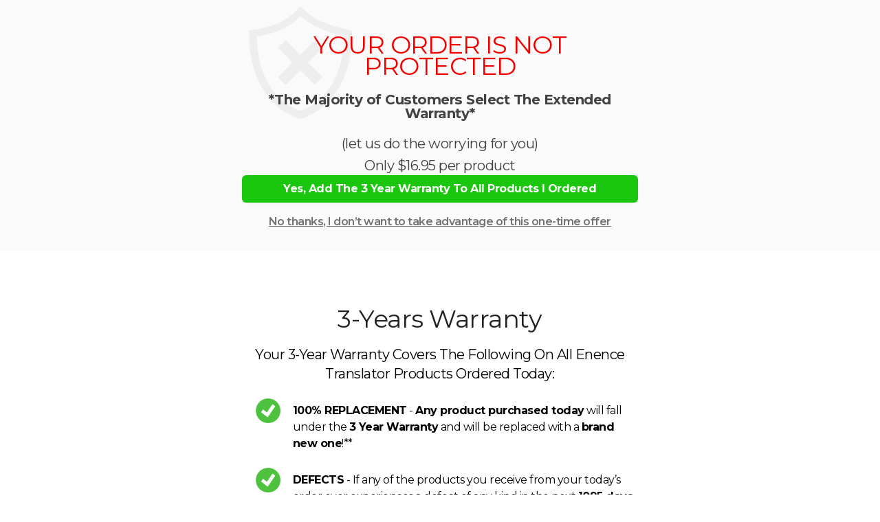

--- FILE ---
content_type: text/html; charset=utf-8
request_url: https://getryoko.com/translator/get-warranty
body_size: 16810
content:
<!DOCTYPE html>
<html lang="en" dir="ltr" class="tw-scroll-smooth">
<head>
        <meta charset="utf-8">
    <meta http-equiv="X-UA-Compatible" content="IE=edge">

    <meta name="format-detection" content="telephone=no">
    <meta name="viewport" content="width=device-width, initial-scale=1, minimum-scale=1">
    <link rel="preconnect" href="https://fonts.gstatic.com" crossorigin="anonymous">
<link rel="preload" href="https://fonts.gstatic.com/s/montserrat/v29/JTUSjIg1_i6t8kCHKm459WlhyyTh89Y.woff2" as="font" type="font/woff2" crossorigin="anonymous">
<style>
        /* cyrillic-ext */
    @font-face {
        font-family: 'Montserrat';
        font-style: normal;
        font-weight: 200 800;
        font-display: swap;
        src: url(https://fonts.gstatic.com/s/montserrat/v29/JTUSjIg1_i6t8kCHKm459WRhyyTh89ZNpQ.woff2) format('woff2');
        unicode-range: U+0460-052F, U+1C80-1C8A, U+20B4, U+2DE0-2DFF, U+A640-A69F, U+FE2E-FE2F;
    }
    /* cyrillic */
    @font-face {
        font-family: 'Montserrat';
        font-style: normal;
        font-weight: 200 800;
        font-display: swap;
        src: url(https://fonts.gstatic.com/s/montserrat/v29/JTUSjIg1_i6t8kCHKm459W1hyyTh89ZNpQ.woff2) format('woff2');
        unicode-range: U+0301, U+0400-045F, U+0490-0491, U+04B0-04B1, U+2116;
    }
    /* vietnamese */
    @font-face {
        font-family: 'Montserrat';
        font-style: normal;
        font-weight: 200 800;
        font-display: swap;
        src: url(https://fonts.gstatic.com/s/montserrat/v29/JTUSjIg1_i6t8kCHKm459WZhyyTh89ZNpQ.woff2) format('woff2');
        unicode-range: U+0102-0103, U+0110-0111, U+0128-0129, U+0168-0169, U+01A0-01A1, U+01AF-01B0, U+0300-0301, U+0303-0304, U+0308-0309, U+0323, U+0329, U+1EA0-1EF9, U+20AB;
    }
    /* latin-ext */
    @font-face {
        font-family: 'Montserrat';
        font-style: normal;
        font-weight: 200 800;
        font-display: swap;
        src: url(https://fonts.gstatic.com/s/montserrat/v29/JTUSjIg1_i6t8kCHKm459WdhyyTh89ZNpQ.woff2) format('woff2');
        unicode-range: U+0100-02BA, U+02BD-02C5, U+02C7-02CC, U+02CE-02D7, U+02DD-02FF, U+0304, U+0308, U+0329, U+1D00-1DBF, U+1E00-1E9F, U+1EF2-1EFF, U+2020, U+20A0-20AB, U+20AD-20C0, U+2113, U+2C60-2C7F, U+A720-A7FF;
    }
    /* latin */
    @font-face {
        font-family: 'Montserrat';
        font-style: normal;
        font-weight: 200 800;
        font-display: swap;
        src: url(https://fonts.gstatic.com/s/montserrat/v29/JTUSjIg1_i6t8kCHKm459WlhyyTh89Y.woff2) format('woff2');
        unicode-range: U+0000-00FF, U+0131, U+0152-0153, U+02BB-02BC, U+02C6, U+02DA, U+02DC, U+0304, U+0308, U+0329, U+2000-206F, U+20AC, U+2122, U+2191, U+2193, U+2212, U+2215, U+FEFF, U+FFFD;
    }

    </style>
    <title>
                    WAIT! We have SPECIAL OFFER for You!            | MUAMA Enence Instant Translator
            </title>
            <meta property="og:image" content="https://getryoko.com/theme/enence/og-image.jpg">
    
        <link
        fetchpriority="low"
        rel="icon" type="image/png"
        href="https://getryoko.com/theme/enence/favicon_.png">
    <link rel="canonical" href="https://getryoko.com/enence/get-warranty"/>

    <meta name="robots" content="noindex, nofollow">
    <meta name="csrf-token" content="c2KQ00zP9kjhREnS8mwIIwR5LwbC1R5nPhU1v6o4">
            <script>
        var sentryErrors = [];
        window.sentryOnLoad = function () {
            Sentry.init({
                release: '2026_01_26_1126-8a1e9eee',
                environment: 'production',
                ignoreErrors: [
                    // Random plugins/extensions
                    "top.GLOBALS",
                    // See: http://blog.errorception.com/2012/03/tale-of-unfindable-js-error.html
                    "originalCreateNotification",
                    "canvas.contentDocument",
                    "MyApp_RemoveAllHighlights",
                    "http://tt.epicplay.com",
                    "Can't find variable: ZiteReader",
                    "jigsaw is not defined",
                    "ComboSearch is not defined",
                    "http://loading.retry.widdit.com/",
                    "atomicFindClose",
                    // Facebook borked
                    "fb_xd_fragment",
                    // ISP "optimizing" proxy - `Cache-Control: no-transform` seems to
                    // reduce this. (thanks @acdha)
                    // See http://stackoverflow.com/questions/4113268
                    "bmi_SafeAddOnload",
                    "EBCallBackMessageReceived",
                    // See http://toolbar.conduit.com/Developer/HtmlAndGadget/Methods/JSInjection.aspx
                    "conduitPage",
                    // 3rd party trackers
                    // Tabola
                    "_tfa is not defined",
                    "Can't find variable: _tfa",
                    "Can't find variable: iom",
                    "iom is not defined",
                    "Can't find variable: _vwo_code",
                    "_vwo_code is not defined",
                    "Can't find variable: msDiscoverChatAvailable",

                    // Useful errors, but they flood sentry
                    'Non-Error promise rejection captured with value:',
                    "undefined is not an object (evaluating",
                    "missing ) after argument list",
                    "null is not an object (evaluating",
                    "SecurityError",
                    "Failed to load",
                    "Failed to fetch",
                    "Unable to preload CSS",
                    "Load failed",

                    // Couldn't find any info.
                    "vcmidOfContent is not defined",
                    "onGoogleTranslateError",
                    "Can't find variable: _AutofillCallbackHandler",
                    "Can't find variable: zaloJSV2",
                    "Can't find variable: appControl",
                    "appControl is not defined",

                    // Not that important
                    "ResizeObserver loop limit exceeded",
                    "out of memory",

                    // "URLSearchParams", // Polyfill is missing. We do not use this object in our project anyways.
                    "Can't find variable: __firefox__", // https://stackoverflow.com/questions/26483541/referenceerror-cant-find-variable-gcrweb
                    "UET is not defined", // https://stackoverflow.com/questions/60174224/refenceerror-uet-is-not-defined
                    "pushNotification", // OneSignal safari permissions issue
                    "Identifier 'VIDEO_PLAYING' has already been declared", // Amazon's tablet problem. Can't find any solutions.
                    "NetworkError when attempting to fetch resource.", // Useful error, but nothing we can do about, good for monitoring maybe.
                    "Firebase SDK",
                    "zoid destroyed all components",
                    "transaction_id",
                    "Notification.requestPermission",
                ],
                beforeSend(event, hint) {
                    let ignore = false;
                    const patternsToIgnore = joinRegExp([
                        /\/OneSignal\/OneSignal-Website-SDK/i,
                        new RegExp('c' + ':/', 'i'),// ignore security scan
                        /https:\/\/omnisnippet1\.com/i,
                        /https:\/\/www\.googletagmanager\.com\/gtm\.js\?id=GTM-WWQRLLH&l=gtmLayer/i,
                        /uploads\/2319\/websites/i,
                        /i18n\/pixel\/static\/main/i,
                        /assets\/firebase/i,
                    ]);
                    const fileNamesToIgnore = ['/inshop/launcher-v2.js',
                        '/sdks/OneSignalSDK.js',
                        '/sdks/OneSignalPageSDKES6.js',
                        '',
                        '/gtm.js',
                        '/gtag/js',
                        '/uwt.js',
                        '/scripts/sdk/everflow.js',
                        '/js/widget.js'
                    ];

                    function isString(what) {
                        return Object.prototype.toString.call(what) === '[object String]';
                    }

                    function joinRegExp(patterns) {
                        var sources = [];

                        for (let i = 0; i < patterns.length; i++) {
                            let pattern = patterns[i];
                            if (isString(pattern)) {
                                sources.push(pattern.replace(/([.*+?^=!:${}()|\[\]\/\\])/g, '\\$1'));
                            } else if (pattern && pattern.source) {
                                sources.push(pattern.source);
                            }
                        }
                        return new RegExp(sources.join('|'), 'i');
                    }

                    if (event && event.request && event.request.url) {
                        if (joinRegExp([
                            /graph\.facebook\.com/i,
                            /connect\.facebook\.net\/en_US\/all\.js/i,
                            /eatdifferent\.com\.woopra-ns\.com/i,
                            /static\.woopra\.com\/js\/woopra\.js/i,
                            /extensions\//i,
                            /^chrome:\/\//i,
                            /127\.0\.0\.1:4001\/isrunning/i, // Cacaoweb
                            /webappstoolbarba\.texthelp\.com\//i,
                            /metrics\.itunes\.apple\.com\.edgesuite\.net\//i,
                            /dsw0trk\.com\/scripts\/sdk\/everflow\.js/i,
                            /theme\.js\.download/i,
                            /file:/i,
                            new RegExp('c' + ':/', 'i'),// ignore security scan
                            /sc\-static\.net\/scevent\.min\.js/i,
                            /checkout\.bootstrap\.js/i
                        ]).test(event.request.url)) {
                            return null;
                        }
                    }
                    if (hint && hint.originalException && hint.originalException.stack) {
                        if (joinRegExp([
                            /\/\/js\.klarna\.com/i,
                            /\<\!DOCTYPE html\>/i
                        ]).test(hint.originalException.stack)) {
                            return null;
                        }
                    }
                    if (hint && hint.originalException && hint.originalException.message) {
                        if (hint.originalException.message in sentryErrors) {
                            sentryErrors[hint.originalException.message] += 1;
                            if (sentryErrors[hint.originalException.message] > 5) {
                                return null;
                            }
                        } else {
                            sentryErrors[hint.originalException.message] = 1;
                        }
                    }
                    if (event && event.exception && event.exception.values && event.exception.values[0]) {
                        if (event.exception.values[0].stacktrace && event.exception.values[0].stacktrace.frames && event.exception.values[0].stacktrace.frames[0]) {
                            if (['<anonymous>', 'undefined'].includes(event.exception.values[0].stacktrace.frames[0].filename)) {
                                return null
                            }
                            event.exception.values[0].stacktrace.frames.forEach(frame => {
                                if (fileNamesToIgnore.includes(frame.filename) || patternsToIgnore.test(frame.filename)) {
                                    ignore = true;
                                }
                            });
                        }
                    }

                    return ignore ? null : event
                },
            });
        };
    </script>
            <script>!function(n,e,r,t,o,i,a,c,s){for(var u=s,f=0;f<document.scripts.length;f++)if(document.scripts[f].src.indexOf(i)>-1){u&&"no"===document.scripts[f].getAttribute("data-lazy")&&(u=!1);break}var p=[];function l(n){return"e"in n}function d(n){return"p"in n}function _(n){return"f"in n}var v=[];function y(n){u&&(l(n)||d(n)||_(n)&&n.f.indexOf("capture")>-1||_(n)&&n.f.indexOf("showReportDialog")>-1)&&L(),v.push(n)}function h(){y({e:[].slice.call(arguments)})}function g(n){y({p:n})}function E(){try{n.SENTRY_SDK_SOURCE="loader";var e=n[o],i=e.init;e.init=function(o){n.removeEventListener(r,h),n.removeEventListener(t,g);var a=c;for(var s in o)Object.prototype.hasOwnProperty.call(o,s)&&(a[s]=o[s]);!function(n,e){var r=n.integrations||[];if(!Array.isArray(r))return;var t=r.map((function(n){return n.name}));n.tracesSampleRate&&-1===t.indexOf("BrowserTracing")&&(e.browserTracingIntegration?r.push(e.browserTracingIntegration({enableInp:!0})):e.BrowserTracing&&r.push(new e.BrowserTracing));(n.replaysSessionSampleRate||n.replaysOnErrorSampleRate)&&-1===t.indexOf("Replay")&&(e.replayIntegration?r.push(e.replayIntegration()):e.Replay&&r.push(new e.Replay));n.integrations=r}(a,e),i(a)},setTimeout((function(){return function(e){try{"function"==typeof n.sentryOnLoad&&(n.sentryOnLoad(),n.sentryOnLoad=void 0)}catch(n){console.error("Error while calling `sentryOnLoad` handler:"),console.error(n)}try{for(var r=0;r<p.length;r++)"function"==typeof p[r]&&p[r]();p.splice(0);for(r=0;r<v.length;r++){_(i=v[r])&&"init"===i.f&&e.init.apply(e,i.a)}m()||e.init();var t=n.onerror,o=n.onunhandledrejection;for(r=0;r<v.length;r++){var i;if(_(i=v[r])){if("init"===i.f)continue;e[i.f].apply(e,i.a)}else l(i)&&t?t.apply(n,i.e):d(i)&&o&&o.apply(n,[i.p])}}catch(n){console.error(n)}}(e)}))}catch(n){console.error(n)}}var O=!1;function L(){if(!O){O=!0;var n=e.scripts[0],r=e.createElement("script");r.src=a,r.crossOrigin="anonymous",r.addEventListener("load",E,{once:!0,passive:!0}),n.parentNode.insertBefore(r,n)}}function m(){var e=n.__SENTRY__,r=void 0!==e&&e.version;return r?!!e[r]:!(void 0===e||!e.hub||!e.hub.getClient())}n[o]=n[o]||{},n[o].onLoad=function(n){m()?n():p.push(n)},n[o].forceLoad=function(){setTimeout((function(){L()}))},["init","addBreadcrumb","captureMessage","captureException","captureEvent","configureScope","withScope","showReportDialog"].forEach((function(e){n[o][e]=function(){y({f:e,a:arguments})}})),n.addEventListener(r,h),n.addEventListener(t,g),u||setTimeout((function(){L()}))}(window,document,"error","unhandledrejection","Sentry",'75521e9e145e4ede8272f960ecec887b','https://browser.sentry-cdn.com/5.30.0/bundle.min.js',{"dsn":"https://75521e9e145e4ede8272f960ecec887b@o23479.ingest.us.sentry.io/1545626"},true);
</script>
        <script>
        function getCookieValue(name) {
            var cookieValue = '';
            var cookieMatch = document.cookie.match('(^|;)\\s*' + name + '\\s*=\\s*([^;]+)');
            if (cookieMatch) {
                cookieValue = cookieMatch.pop();
            }
            return decodeURIComponent(cookieValue || '');
        }

        var cookie = getCookieValue('rpp') ? JSON.parse(getCookieValue('rpp')) : {}
        var vendor = cookie.params && cookie.params.vndr || null;

        if (!vendor && document.referrer.indexOf('vndr') > -1) {
            Sentry.onLoad(function () {
                Sentry.setTags({
                    lostVendor: true
                });
            });

            Sentry.captureMessage('Lost vendor in rpp cookie', {
                contexts: {
                    rpp: {
                        rpp: getCookieValue('rpp'),
                        documentCookie: document.cookie,
                        referrer: document.referrer,
                    }
                }
            });
        }
    </script>

                        
    <style>.tw-hidden{display:none;}</style> 
            <link rel="preload" as="style" href="https://getryoko.com/build/assets/product-Cez-eWgl.css" /><link rel="stylesheet" href="https://getryoko.com/build/assets/product-Cez-eWgl.css" data-navigate-track="reload" />                            <link rel="preload" as="style" href="https://getryoko.com/build/assets/theme-BZpYG59y.css" /><link rel="stylesheet" href="https://getryoko.com/build/assets/theme-BZpYG59y.css" data-navigate-track="reload" />        
                    <link rel="preload" as="style" href="https://getryoko.com/build/assets/main-DMRmfc2v.css" /><link rel="stylesheet" href="https://getryoko.com/build/assets/main-DMRmfc2v.css" data-navigate-track="reload" />                <style>
    [wire\:loading][wire\:loading], [wire\:loading\.delay][wire\:loading\.delay], [wire\:loading\.inline-block][wire\:loading\.inline-block], [wire\:loading\.inline][wire\:loading\.inline], [wire\:loading\.block][wire\:loading\.block], [wire\:loading\.flex][wire\:loading\.flex], [wire\:loading\.table][wire\:loading\.table], [wire\:loading\.grid][wire\:loading\.grid], [wire\:loading\.inline-flex][wire\:loading\.inline-flex] {
        display: none;
    }

    [wire\:loading\.delay\.none][wire\:loading\.delay\.none], [wire\:loading\.delay\.shortest][wire\:loading\.delay\.shortest], [wire\:loading\.delay\.shorter][wire\:loading\.delay\.shorter], [wire\:loading\.delay\.short][wire\:loading\.delay\.short], [wire\:loading\.delay\.default][wire\:loading\.delay\.default], [wire\:loading\.delay\.long][wire\:loading\.delay\.long], [wire\:loading\.delay\.longer][wire\:loading\.delay\.longer], [wire\:loading\.delay\.longest][wire\:loading\.delay\.longest] {
        display: none;
    }

    [wire\:offline][wire\:offline] {
        display: none;
    }

    [wire\:dirty]:not(textarea):not(input):not(select) {
        display: none;
    }

    [x-cloak]:not([x-cloak-pointer-events-none]) {
        display: none !important;
    }

    [x-cloak][x-cloak-pointer-events-none] {
        pointer-events: none;
    }
</style>

    <link rel="modulepreload" href="https://getryoko.com/build/assets/lazyload-l37EV6Dm.js" /><script type="module" src="https://getryoko.com/build/assets/lazyload-l37EV6Dm.js" data-navigate-track="reload"></script>        <link rel="stylesheet" href="https://getryoko.com/theme/instant-translator/order-warranty/css/main-2.min.css?4">

            <script>
    window.addEventListener('storage', function (event) {
        if (event.key === 'last_csrf_token') {
            updateCsrf(event.newValue);
        }
    });
    const localStorage = window.localStorage;
    if (localStorage) {
        function getCookie(name) {
            const value = `; ${document.cookie}`;
            const parts = value.split(`; ${name}=`);
            if (parts.length === 2) return parts.pop().split(';').shift();
        }

        var cookieSessionId = getCookie('orbio_session_id');
        var requestSessionId = 'ZQL8HGsq1hSiiEdq';
        if (cookieSessionId === requestSessionId) {
            localStorage.setItem('last_csrf_token', 'c2KQ00zP9kjhREnS8mwIIwR5LwbC1R5nPhU1v6o4')
        } else if (localStorage.getItem('last_csrf_token')) {
            updateCsrf(localStorage.getItem('last_csrf_token'));
        }
    }

    function updateCsrf(value) {
        var metaTag = document.querySelector('meta[name="csrf-token"]');
        var hiddenInput = document.querySelector('input[name="_token"]');

        if (metaTag) {
            metaTag.setAttribute('content', value);
        }
        if (hiddenInput) {
            hiddenInput.value = value;
        }
        if (window.livewireScriptConfig) {
            window.livewireScriptConfig.csrf = value;
        }
    }
</script>        <link rel="modulepreload" href="https://getryoko.com/build/assets/theme-CHcW7CH2.js" /><link rel="modulepreload" href="https://getryoko.com/build/assets/preload-helper-I4rgV-VL.js" /><link rel="modulepreload" href="https://getryoko.com/build/assets/livewire.esm-CmHc-ebx.js" /><link rel="modulepreload" href="https://getryoko.com/build/assets/_commonjsHelpers-CE1G-McA.js" /><link rel="modulepreload" href="https://getryoko.com/build/assets/vendor-YA-wOJgh.js" /><link rel="modulepreload" href="https://getryoko.com/build/assets/bootstrap-DWZbENF0.js" /><link rel="modulepreload" href="https://getryoko.com/build/assets/jquery-CEMonh9Y.js" /><link rel="modulepreload" href="https://getryoko.com/build/assets/helpers-HsPuH1LM.js" /><link rel="modulepreload" href="https://getryoko.com/build/assets/choices-B62w7s2o.js" /><link rel="modulepreload" href="https://getryoko.com/build/assets/alpine-C7pS1Cyn.js" /><link rel="modulepreload" href="https://getryoko.com/build/assets/cart-option-C7w8Y4gH.js" /><link rel="modulepreload" href="https://getryoko.com/build/assets/product-value-encoder-DJZlBTqJ.js" /><script type="module" src="https://getryoko.com/build/assets/theme-CHcW7CH2.js" data-navigate-track="reload"></script><script type="module" src="https://getryoko.com/build/assets/alpine-C7pS1Cyn.js" data-navigate-track="reload"></script>
        
        <script>
    var orbServerData = JSON.parse('{\u0022gtmLayerPage\u0022:\u0022get-warranty\u0022,\u0022pageCategory\u0022:\u0022undefined\u0022,\u0022brand\u0022:\u0022enence\u0022,\u0022country\u0022:\u0022US\u0022,\u0022vendor\u0022:null,\u0022company\u0022:null,\u0022locale\u0022:\u0022en\u0022,\u0022currency\u0022:\u0022USD\u0022}');
            var orbSessionData = JSON.parse('{\u0022uuid\u0022:\u0022019bfa45-d728-7675-a0c3-8a220daba8ff\u0022,\u0022subid1\u0022:null,\u0022subid2\u0022:null,\u0022subid3\u0022:null,\u0022subid4\u0022:null,\u0022subid5\u0022:null,\u0022utm_campaign\u0022:null,\u0022product_page_version\u0022:\u0022\u0022,\u0022transaction_id\u0022:null,\u0022affiliate_id\u0022:null,\u0022offid\u0022:null,\u0022ttclid\u0022:null}');
        orbSessionData = Object.assign({}, orbServerData, orbSessionData);
</script>

    <script>
                    window.gtmLayer = [{
                page: orbServerData.gtmLayerPage || null,
                page_category: orbServerData.pageCategory,
                country: orbServerData.country,
                subid: window.orbSessionData.subid1,
                subid_2: window.orbSessionData.subid2,
                subid_3: window.orbSessionData.subid3,
                subid_4: window.orbSessionData.subid4,
                subid_5: window.orbSessionData.subid5,
                transaction_id: window.orbSessionData.transaction_id,
                affiliate_id: window.orbSessionData.affiliate_id,
            }];
            window.brandGtmLayer = window.gtmLayer.slice();
            </script>
        


    <!-- Facebook Pixel Code -->
    <script>
        !function(f,b,e,v,n,t,s)
        {if(f.fbq)return;n=f.fbq=function(){n.callMethod?
            n.callMethod.apply(n,arguments):n.queue.push(arguments)};
            if(!f._fbq)f._fbq=n;n.push=n;n.loaded=!0;n.version='2.0';
            n.queue=[];t=b.createElement(e);t.async=!0;
            t.src=v;s=b.getElementsByTagName(e)[0];
            s.parentNode.insertBefore(t,s)}(window,document,'script',
            'https://connect.facebook.net/en_US/fbevents.js');
    </script>
                        <script>
            (function () {
                const fbGlobalPixel = '903090581609834';
                fbq('init', fbGlobalPixel);
                fbq('trackSingle', fbGlobalPixel, 'PageView');
                
                
                
                window.addEventListener("customer-info-form-touched", function () {
                    fbq('trackSingle', fbGlobalPixel, 'InitiateCheckout');
                });
            })();
        </script>
        <noscript>
            <img height="1" width="1" alt=""
                 src="https://www.facebook.com/tr?id=903090581609834&ev=PageView&noscript=1"/>
        </noscript>
                        <script>
            (function () {
                const fbBrandPixel = '443000721700290';
                fbq('init', fbBrandPixel);
                fbq('trackSingle', fbBrandPixel, 'PageView');
                
                
                
                window.addEventListener("customer-info-form-touched", function () {
                    fbq('trackSingle', fbBrandPixel, 'InitiateCheckout');
                });
            })();
        </script>
        <noscript>
            <img height="1" width="1" alt=""
                 src="https://www.facebook.com/tr?id=443000721700290&ev=PageView&noscript=1"/>
        </noscript>
                                                                        
                            <script>
                    (function () {
                        window.addEventListener("customer-info-form-touched", function () {
                            let data = {
                                brand: 'enence',
                                url: window.location.href,
                                pixel_type: 'brand'
                            };
                            fetch('https://getryoko.com/send-meta-initiate-checkout-event', {
                                method: 'POST',
                                headers: {
                                    'Content-Type': 'application/json',
                                    'X-CSRF-TOKEN': document.querySelector('meta[name="csrf-token"]').getAttribute('content')
                                },
                                body: JSON.stringify(data)
                            }).catch((error) => {
                            });
                        });
                    })();
                </script>
            
                    <!-- End Facebook Pixel Code -->





<script>
            document.addEventListener('DOMContentLoaded', function() {
                if (window.ConsentManager) {
                    ConsentManager.loadScriptWithConsent('analytics', function () {
                        (function(c,l,a,r,i,t,y){
                            c[a]=c[a]||function(){(c[a].q=c[a].q||[]).push(arguments)};
                            t=l.createElement(r);t.async=1;t.src="https://www.clarity.ms/tag/"+i;
                            y=l.getElementsByTagName(r)[0];y.parentNode.insertBefore(t,y);
                        })(window, document, "clarity", "script", "mgh02ebymp");
                    });
                }
            });
        </script>
    <!-- Global site tag (gtag.js) - Google Analytics -->
        <script async src="https://www.googletagmanager.com/gtag/js?id=G-2DT0NCM1Q4&l=gaLayer"></script>
        <script>
        window.gaLayer = window.gaLayer || [];

        function gatag() {
            if (arguments[2]) {
                arguments[2].real_timestamp = Date.now();
            }
            gaLayer.push(arguments);
        }

        window.setConsentMode = function (necessary, marketing, analytics, preferences) {
            var consentMode = {
                'functionality_storage': necessary ? 'granted' : 'denied',
                'security_storage': necessary ? 'granted' : 'denied',
                'ad_storage': marketing ? 'granted' : 'denied',
                'analytics_storage': analytics ? 'granted' : 'denied',
                'personalization_storage': preferences ? 'granted' : 'denied',
            };
            gatag('consent', 'update', consentMode);
            localStorage.setItem('consentMode', JSON.stringify(consentMode));
        }

        window.addEventListener('consent:updated', function (event) {
            if (event.detail) {
                const { necessary, marketing, analytics, functional } = event.detail;
                window.setConsentMode(necessary, marketing, analytics, functional);
            }
        });


        
        
        var eventParameters = {
            page: 'get-warranty' || location.pathname,
            page_category: 'undefined',
            upsell_index: null,
            product_page_version: window.orbSessionData && window.orbSessionData.product_page_version
        };
        var userProperties = window.orbSessionData && {
            uuid: window.orbSessionData.uuid,
            locale: window.orbSessionData.locale,
            currency: window.orbSessionData.currency,
            brand: window.orbSessionData.brand,
            country: window.orbSessionData.country,
            company: window.orbSessionData.company,
            subid1: window.orbSessionData.subid1,
            subid2: window.orbSessionData.subid2,
            subid3: window.orbSessionData.subid3,
            subid4: window.orbSessionData.subid4,
            subid5: window.orbSessionData.subid5,
            utm_campaign: window.orbSessionData.utm_campaign
        } || {};

        gatag('js', new Date());
        gatag('config', 'G-2DT0NCM1Q4', eventParameters); // This used as "User flow active" property (by Jurate)
                gatag('config', 'G-5K6W3KM4LH', eventParameters);
                gatag('set', 'user_properties', userProperties);
                        addEventListener('hashchange', function () {
            var newFragment = location.hash;
            gatag('event', 'page_view', {
                'page_path': location.pathname + location.search + newFragment,
                'url_fragment': newFragment.replace('#', '')
            });
        });


        
            </script>
                                                                    
        <script type="application/javascript">
        initializeEvents(['alpine:init', 'tracktor:init'], function() {
            tracktor.initialize("019bfa45-d728-7675-a0c3-8a220daba8ff");
            let segments = [{"key":"page_category","value":"undefined"},{"key":"ip_country","value":"US"},{"key":"brand","value":"enence"},{"key":"locale","value":"en"}];
            let segmentSlugs = segments.find(item => item.key === "product_slugs");
            let cartOptionsStore = Alpine.store('cartOptions');
            let cartDeliveryOptionsStore = Alpine.store('cartDeliveryOptions');
            let cartProductTypeOptionsStore = Alpine.store('cartProductTypeOptions');
            let cartItemSlugs = [];

            if (Alpine.store('cartItems')?.items) {
                cartItemSlugs = Object.values(Alpine.store('cartItems').items)
                    .map(value => {
                        const parsedProduct = value ? parseProductValue(value) : null;
                        return parsedProduct?.id;
                    })
            }

            let slugs = [
                ...(cartOptionsStore && cartOptionsStore.options ? cartOptionsStore.options : []),
                ...(cartDeliveryOptionsStore && cartDeliveryOptionsStore.options
                    ? cartDeliveryOptionsStore.options.map(function (item) {
                        return item.data;
                    })
                    : []),
                ...(cartProductTypeOptionsStore && cartProductTypeOptionsStore.options
                    ? [].concat.apply([], cartProductTypeOptionsStore.options)
                    : [])
            ]
                .map(item => item.productId)
                .concat((segmentSlugs && segmentSlugs.value || "").split(","))
                .concat(cartItemSlugs)
                .filter(Boolean)
                .filter((item, index, self) => self.indexOf(item) === index)
                .sort()
                .join(',');

            if (slugs) {
                if (segmentSlugs) {
                    segmentSlugs.value = slugs;
                } else {
                    segments.push({
                        key: "product_slugs",
                        value: slugs
                    });
                }
            }
            tracktor.pageView(
                {"uuid":"019bfa45-d728-7675-a0c3-8a220daba8ff","lecd":"4d5pj","ipp":"1","enencev3":"1","sruep":"1","ppdf":"credit,card,paylater,sepa","cbv":"6","ecm":"1","_":"3302,5249,5651,6341,9975,11111"},
                segments,
                null
            );
        });

        function initializeEvents(events, callback) {
            let initialized = new Set();

            events.forEach(event => {
                window.addEventListener(event, function() {
                    if (!initialized.has(event)) {
                        initialized.add(event);

                        if (initialized.size === events.length) {
                            callback();
                        }
                    }
                });
            });
        }

        window.addEventListener('message', function (event) {
            if (window.tracktor && event.origin === window.tracktor.url && event.data.type === 'client:recorded') {
                let routes = {"client-save":"https:\/\/getryoko.com\/client\/save"};
                let route = routes['client-save'];

                let eventData = JSON.parse(localStorage.getItem('session-email'));
                if (!eventData && event.data.data && Object.keys(event.data.data).length === 0) {
                    return;
                } else if (!eventData && Object.keys(event.data.data).length > 0) {
                    localStorage.setItem('session-email', JSON.stringify(event.data.data));
                    eventData = event.data.data;
                }

                fetch(route, {
                    method: 'POST',
                    headers: {
                        'Content-Type': 'application/json',
                        'X-CSRF-TOKEN': document.querySelector('meta[name="csrf-token"]').getAttribute('content')
                    },
                    body: JSON.stringify({
                        data: eventData,
                        pageCategory: 'undefined',
                        brand: 'enence',
                    })
                });
            }
        });
    </script>
    <script type="module" src="https://getryoko.com/build/assets/tracktor-CEDVg99u.js"></script>
    
    
            <script type="application/ld+json">
    {
        "@context": "http://schema.org",
        "@type": "Organization",
        "name": "Enence Translator",
        "url": "https://getryoko.com/enence/product",
        "logo": "https://getryoko.com/images/logos/enence.svg",
        "sameAs": [
            "https://www.facebook.com/people/Enence/100064614801700/",
            "https://www.instagram.com/enenceofficial/"
        ]
    }
</script>
            
    
</head>
<body
    class="common-upsells-get-warranty 
    " 
>
<div class="tw-max-w-[2000px] tw-mx-auto tw-text-base">
    <div x-data="commonOrder(new window.ecommerce.Cart(JSON.parse('{\u0022hideContentForCod\u0022:false,\u0022codGateways\u0022:[\u0022dapsides\u0022,\u0022dapsides_lead\u0022,\u0022packer\u0022,\u0022inpost\u0022,\u0022payo\u0022,\u0022urstore\u0022,\u0022boxme\u0022,\u0022logismart\u0022,\u0022dir_logistics\u0022,\u0022testCod\u0022,\u0022helpship\u0022,\u0022shorages\u0022,\u0022express_2660\u0022,\u0022fhb\u0022,\u0022slanje_paketa\u0022,\u0022v_fulfill\u0022,\u0022beeping\u0022,\u0022cod_bt\u0022,\u0022hypefill\u0022,\u0022chronos\u0022],\u0022options\u0022:[{\u0022id\u0022:\u0022[\\u0022upsell-warranty-enence\\u0022,\\u002216.95\\u0022,1,\\u00223 Year Warranty ($16.95\\\\\\\/each)\\u0022,[],\\u0022USD\\u0022,null,0,\\u002256.5\\u0022,[],\\u0022https:\\\\\\\/\\\\\\\/getryoko.com\\\\\\\/translator\\\\\\\/get-warranty\\u0022,\\u0022warranty\\u0022,\\u002256.5\\u0022,70,null,1370,\\u002216.95\\u0022,\\u002216.95\\u0022]\u0022,\u0022product_id\u0022:\u0022upsell-warranty-enence\u0022,\u0022label\u0022:\u00223 Year Warranty ($16.95\\\/each)\u0022,\u0022checked\u0022:true,\u0022count\u0022:1,\u0022price\u0022:16.95,\u0022price_formatted\u0022:\u0022$16.95\u0022,\u0022unit_original_price\u0022:\u002256.5\u0022,\u0022unit_original_price_formatted\u0022:\u0022$56.50\u0022,\u0022total_price\u0022:\u002216.95\u0022,\u0022total_price_before_coupon\u0022:\u002216.95\u0022,\u0022total_price_before_coupon_formatted\u0022:\u0022$16.95\u0022,\u0022total_price_formatted\u0022:\u0022$16.95\u0022,\u0022original_price\u0022:\u002256.5\u0022,\u0022original_price_formatted\u0022:\u0022$56.50\u0022,\u0022subscription_price\u0022:null,\u0022subscription_price_formatted\u0022:null,\u0022currency\u0022:\u0022USD\u0022,\u0022converted_from_currency\u0022:\u0022USD\u0022,\u0022discount_applied\u0022:\u0022$39.55\u0022,\u0022discount_percentage\u0022:70,\u0022discount_percentage_formatted\u0022:\u002270%\u0022,\u0022attributes\u0022:[],\u0022label_price_template\u0022:\u00223 Year Warranty (:price\\\/each)\u0022,\u0022has_gift\u0022:false,\u0022related_pricing_items\u0022:[],\u0022old_price\u0022:null,\u0022trans\u0022:\u0022instant_translator.3_year_warranty_each\u0022,\u0022order\u0022:3,\u0022subscription_plan\u0022:null,\u0022pricing_id\u0022:1370,\u0022interval_count\u0022:null,\u0022interval_type\u0022:null,\u0022images_path\u0022:\u0022\u0022,\u0022period\u0022:null,\u0022items_in_package\u0022:1,\u0022total_price_formatted_by_period\u0022:\u0022\u0022,\u0022original_price_formatted_by_period\u0022:\u0022\u0022,\u0022unit_total_price_by_period\u0022:null,\u0022unit_total_price_by_period_formatted\u0022:null,\u0022unit_original_price_by_period\u0022:null,\u0022unit_original_price_by_period_formatted\u0022:null,\u0022price_per_day\u0022:0.565,\u0022price_per_day_formatted\u0022:\u0022$0.57\u0022,\u0022installment_periods\u0022:{\u00221\u0022:{\u0022price_formatted\u0022:\u0022$16.95\u0022,\u0022total_price_formatted\u0022:\u0022$16.95\u0022,\u0022original_price_formatted\u0022:\u0022$56.50\u0022,\u0022unit_original_price_formatted\u0022:\u0022$56.50\u0022,\u0022discount_applied\u0022:\u0022$39.55\u0022},\u00223\u0022:{\u0022price_formatted\u0022:\u00223 x $5.65\u0022,\u0022total_price_formatted\u0022:\u00223 x $5.65\u0022,\u0022original_price_formatted\u0022:\u00223 x $18.83\u0022,\u0022unit_original_price_formatted\u0022:\u00223 x $18.83\u0022,\u0022discount_applied\u0022:\u00223 x $13.18\u0022},\u00226\u0022:{\u0022price_formatted\u0022:\u00226 x $2.82\u0022,\u0022total_price_formatted\u0022:\u00226 x $2.82\u0022,\u0022original_price_formatted\u0022:\u00226 x $9.41\u0022,\u0022unit_original_price_formatted\u0022:\u00226 x $9.41\u0022,\u0022discount_applied\u0022:\u00226 x $6.59\u0022},\u00229\u0022:{\u0022price_formatted\u0022:\u00229 x $1.88\u0022,\u0022total_price_formatted\u0022:\u00229 x $1.88\u0022,\u0022original_price_formatted\u0022:\u00229 x $6.27\u0022,\u0022unit_original_price_formatted\u0022:\u00229 x $6.27\u0022,\u0022discount_applied\u0022:\u00229 x $4.39\u0022},\u002212\u0022:{\u0022price_formatted\u0022:\u002212 x $1.41\u0022,\u0022total_price_formatted\u0022:\u002212 x $1.41\u0022,\u0022original_price_formatted\u0022:\u002212 x $4.70\u0022,\u0022unit_original_price_formatted\u0022:\u002212 x $4.70\u0022,\u0022discount_applied\u0022:\u002212 x $3.29\u0022}},\u0022x\u0022:3}],\u0022country\u0022:\u0022US\u0022,\u0022countries\u0022:{\u0022AR\u0022:\u0022Argentina\u0022,\u0022AU\u0022:\u0022Australia\u0022,\u0022AT\u0022:\u0022Austria\u0022,\u0022BE\u0022:\u0022Belgium\u0022,\u0022BR\u0022:\u0022Brazil\u0022,\u0022BG\u0022:\u0022Bulgaria\u0022,\u0022CA\u0022:\u0022Canada\u0022,\u0022CN\u0022:\u0022China\u0022,\u0022CO\u0022:\u0022Colombia\u0022,\u0022HR\u0022:\u0022Croatia\u0022,\u0022CY\u0022:\u0022Cyprus\u0022,\u0022CZ\u0022:\u0022Czech Republic\u0022,\u0022DK\u0022:\u0022Denmark\u0022,\u0022EE\u0022:\u0022Estonia\u0022,\u0022FI\u0022:\u0022Finland\u0022,\u0022FR\u0022:\u0022France\u0022,\u0022DE\u0022:\u0022Germany\u0022,\u0022GR\u0022:\u0022Greece\u0022,\u0022HU\u0022:\u0022Hungary\u0022,\u0022IN\u0022:\u0022India\u0022,\u0022IE\u0022:\u0022Ireland\u0022,\u0022IL\u0022:\u0022Israel\u0022,\u0022IT\u0022:\u0022Italy\u0022,\u0022JP\u0022:\u0022Japan\u0022,\u0022KR\u0022:\u0022Korea\u0022,\u0022LV\u0022:\u0022Latvia\u0022,\u0022LI\u0022:\u0022Lichtenstein\u0022,\u0022LU\u0022:\u0022Luxembourg\u0022,\u0022MY\u0022:\u0022Malaysia\u0022,\u0022MT\u0022:\u0022Malta\u0022,\u0022MX\u0022:\u0022Mexico\u0022,\u0022NL\u0022:\u0022Netherlands\u0022,\u0022NZ\u0022:\u0022New Zealand\u0022,\u0022NO\u0022:\u0022Norway\u0022,\u0022PL\u0022:\u0022Poland\u0022,\u0022PT\u0022:\u0022Portugal\u0022,\u0022MK\u0022:\u0022Republic of North Macedonia\u0022,\u0022RO\u0022:\u0022Romania\u0022,\u0022RS\u0022:\u0022Serbia\u0022,\u0022SK\u0022:\u0022Slovakia\u0022,\u0022SI\u0022:\u0022Slovenia\u0022,\u0022ZA\u0022:\u0022South Africa\u0022,\u0022ES\u0022:\u0022Spain\u0022,\u0022SE\u0022:\u0022Sweden\u0022,\u0022CH\u0022:\u0022Switzerland\u0022,\u0022TW\u0022:\u0022Taiwan\u0022,\u0022TH\u0022:\u0022Thailand\u0022,\u0022TR\u0022:\u0022Turkey\u0022,\u0022UA\u0022:\u0022Ukraine\u0022,\u0022AE\u0022:\u0022United Arab Emirates\u0022,\u0022GB\u0022:\u0022United Kingdom\u0022,\u0022US\u0022:\u0022United States\u0022},\u0022locale\u0022:\u0022en\u0022,\u0022currency\u0022:\u0022USD\u0022,\u0022precision\u0022:2,\u0022showExpressDeliveryForCodOnly\u0022:false,\u0022showExpressDelivery\u0022:false,\u0022showDeliveryDaysInDeliveryOptions\u0022:false,\u0022enableFreeShippingForPrepaidInHybrid\u0022:false,\u0022paymentProcessorConfigs\u0022:[{\u0022name\u0022:\u0022adyen\u0022,\u0022short_code\u0022:\u0022ad\u0022,\u0022supports_subscription\u0022:true,\u0022has_installments\u0022:false},{\u0022name\u0022:\u0022ebanx\u0022,\u0022short_code\u0022:\u0022ex\u0022,\u0022supports_subscription\u0022:true,\u0022has_installments\u0022:true},{\u0022name\u0022:\u0022ebanx_boleto\u0022,\u0022short_code\u0022:\u0022exb\u0022,\u0022supports_subscription\u0022:true,\u0022has_installments\u0022:false},{\u0022name\u0022:\u0022ebanx_token\u0022,\u0022short_code\u0022:\u0022ext\u0022,\u0022supports_subscription\u0022:true,\u0022has_installments\u0022:false},{\u0022name\u0022:\u0022ebanx_pix\u0022,\u0022short_code\u0022:\u0022exp\u0022,\u0022supports_subscription\u0022:true,\u0022has_installments\u0022:false},{\u0022name\u0022:\u0022ebanx_mercado\u0022,\u0022short_code\u0022:\u0022exmp\u0022,\u0022supports_subscription\u0022:true,\u0022has_installments\u0022:false},{\u0022name\u0022:\u0022ebanx_oxxo\u0022,\u0022short_code\u0022:\u0022exo\u0022,\u0022supports_subscription\u0022:true,\u0022has_installments\u0022:false},{\u0022name\u0022:\u0022paysafe\u0022,\u0022short_code\u0022:\u0022ps\u0022,\u0022supports_subscription\u0022:true,\u0022has_installments\u0022:false},{\u0022name\u0022:\u0022paypal\u0022,\u0022short_code\u0022:\u0022pp\u0022,\u0022supports_subscription\u0022:true,\u0022has_installments\u0022:false},{\u0022name\u0022:\u0022paypal_vault\u0022,\u0022short_code\u0022:\u0022ppv\u0022,\u0022supports_subscription\u0022:true,\u0022has_installments\u0022:false},{\u0022name\u0022:\u0022paypal_vault_checkout\u0022,\u0022short_code\u0022:\u0022ppvc\u0022,\u0022supports_subscription\u0022:true,\u0022has_installments\u0022:false},{\u0022name\u0022:\u0022paypal_vault_express\u0022,\u0022short_code\u0022:\u0022ppve\u0022,\u0022supports_subscription\u0022:true,\u0022has_installments\u0022:false},{\u0022name\u0022:\u0022paypal_wallet_klarna\u0022,\u0022short_code\u0022:\u0022ppwk\u0022,\u0022supports_subscription\u0022:true,\u0022has_installments\u0022:false},{\u0022name\u0022:\u0022paypal_cc\u0022,\u0022short_code\u0022:\u0022ppcc\u0022,\u0022supports_subscription\u0022:true,\u0022has_installments\u0022:false},{\u0022name\u0022:\u0022paypal_cc_api\u0022,\u0022short_code\u0022:\u0022ppca\u0022,\u0022supports_subscription\u0022:true,\u0022has_installments\u0022:false},{\u0022name\u0022:\u0022paypal_vault_express_v3\u0022,\u0022short_code\u0022:\u0022ppve3\u0022,\u0022supports_subscription\u0022:true,\u0022has_installments\u0022:false},{\u0022name\u0022:\u0022paypal_vault_venmo\u0022,\u0022short_code\u0022:\u0022ppvv\u0022,\u0022supports_subscription\u0022:true,\u0022has_installments\u0022:false},{\u0022name\u0022:\u0022paypal_vault_pay_later\u0022,\u0022short_code\u0022:\u0022ppvpl\u0022,\u0022supports_subscription\u0022:true,\u0022has_installments\u0022:false},{\u0022name\u0022:\u0022stripe\u0022,\u0022short_code\u0022:\u0022st\u0022,\u0022supports_subscription\u0022:true,\u0022has_installments\u0022:false},{\u0022name\u0022:\u0022stripe_3ds\u0022,\u0022short_code\u0022:\u0022st3\u0022,\u0022supports_subscription\u0022:true,\u0022has_installments\u0022:false},{\u0022name\u0022:\u0022stripe_blik\u0022,\u0022short_code\u0022:\u0022stb\u0022,\u0022supports_subscription\u0022:true,\u0022has_installments\u0022:false},{\u0022name\u0022:\u0022klarna\u0022,\u0022short_code\u0022:\u0022kl\u0022,\u0022supports_subscription\u0022:true,\u0022has_installments\u0022:false},{\u0022name\u0022:\u0022klarna_payments\u0022,\u0022short_code\u0022:\u0022klp\u0022,\u0022supports_subscription\u0022:true,\u0022has_installments\u0022:false},{\u0022name\u0022:\u0022klarna_payments_express\u0022,\u0022short_code\u0022:\u0022klpe\u0022,\u0022supports_subscription\u0022:true,\u0022has_installments\u0022:false},{\u0022name\u0022:\u0022klarna_dir_logistics\u0022,\u0022short_code\u0022:\u0022kdirl\u0022,\u0022supports_subscription\u0022:true,\u0022has_installments\u0022:false},{\u0022name\u0022:\u0022dapsides\u0022,\u0022short_code\u0022:\u0022ds\u0022,\u0022supports_subscription\u0022:true,\u0022has_installments\u0022:false},{\u0022name\u0022:\u0022dapsides_lead\u0022,\u0022short_code\u0022:\u0022dsl\u0022,\u0022supports_subscription\u0022:true,\u0022has_installments\u0022:false},{\u0022name\u0022:\u0022checkout\u0022,\u0022short_code\u0022:\u0022co\u0022,\u0022supports_subscription\u0022:true,\u0022has_installments\u0022:false},{\u0022name\u0022:\u0022dalenys\u0022,\u0022short_code\u0022:\u0022da\u0022,\u0022supports_subscription\u0022:true,\u0022has_installments\u0022:false},{\u0022name\u0022:\u0022appmax\u0022,\u0022short_code\u0022:\u0022am\u0022,\u0022supports_subscription\u0022:true,\u0022has_installments\u0022:false},{\u0022name\u0022:\u0022weship\u0022,\u0022short_code\u0022:\u0022ws\u0022,\u0022supports_subscription\u0022:true,\u0022has_installments\u0022:false},{\u0022name\u0022:\u0022packer\u0022,\u0022short_code\u0022:\u0022pc\u0022,\u0022supports_subscription\u0022:true,\u0022has_installments\u0022:false},{\u0022name\u0022:\u0022payo\u0022,\u0022short_code\u0022:\u0022pa\u0022,\u0022supports_subscription\u0022:true,\u0022has_installments\u0022:false},{\u0022name\u0022:\u0022urstore\u0022,\u0022short_code\u0022:\u0022us\u0022,\u0022supports_subscription\u0022:true,\u0022has_installments\u0022:false},{\u0022name\u0022:\u0022boxme\u0022,\u0022short_code\u0022:\u0022bm\u0022,\u0022supports_subscription\u0022:true,\u0022has_installments\u0022:false},{\u0022name\u0022:\u0022spreedly_express\u0022,\u0022short_code\u0022:\u0022spe\u0022,\u0022supports_subscription\u0022:true,\u0022has_installments\u0022:false},{\u0022name\u0022:\u0022spreedly_iframe\u0022,\u0022short_code\u0022:\u0022spi\u0022,\u0022supports_subscription\u0022:true,\u0022has_installments\u0022:false},{\u0022name\u0022:\u0022logismart\u0022,\u0022short_code\u0022:\u0022ls\u0022,\u0022supports_subscription\u0022:true,\u0022has_installments\u0022:false},{\u0022name\u0022:\u0022nuvei\u0022,\u0022short_code\u0022:\u0022nu\u0022,\u0022supports_subscription\u0022:true,\u0022has_installments\u0022:false},{\u0022name\u0022:\u0022nuvei_apple_pay\u0022,\u0022short_code\u0022:\u0022nuap\u0022,\u0022supports_subscription\u0022:true,\u0022has_installments\u0022:false},{\u0022name\u0022:\u0022nuvei_google_pay\u0022,\u0022short_code\u0022:\u0022nugp\u0022,\u0022supports_subscription\u0022:true,\u0022has_installments\u0022:false},{\u0022name\u0022:\u0022nuvei_apple_or_google_pay\u0022,\u0022short_code\u0022:\u0022nuaogp\u0022,\u0022supports_subscription\u0022:true,\u0022has_installments\u0022:false},{\u0022name\u0022:\u0022test\u0022,\u0022short_code\u0022:\u0022test\u0022,\u0022supports_subscription\u0022:true,\u0022has_installments\u0022:false},{\u0022name\u0022:\u0022testCod\u0022,\u0022short_code\u0022:\u0022testCod\u0022,\u0022supports_subscription\u0022:true,\u0022has_installments\u0022:false},{\u0022name\u0022:\u0022total_processing_copy_and_pay\u0022,\u0022short_code\u0022:\u0022tpcp\u0022,\u0022supports_subscription\u0022:true,\u0022has_installments\u0022:false},{\u0022name\u0022:\u0022total_processing_copy_and_pay_modal\u0022,\u0022short_code\u0022:\u0022tpcpm\u0022,\u0022supports_subscription\u0022:true,\u0022has_installments\u0022:false},{\u0022name\u0022:\u0022ixo_pay\u0022,\u0022short_code\u0022:\u0022ip\u0022,\u0022supports_subscription\u0022:true,\u0022has_installments\u0022:false},{\u0022name\u0022:\u0022ixo_pay_auth\u0022,\u0022short_code\u0022:\u0022ip_auth\u0022,\u0022supports_subscription\u0022:true,\u0022has_installments\u0022:false},{\u0022name\u0022:\u0022ixo_pay_after_pay\u0022,\u0022short_code\u0022:\u0022ipap\u0022,\u0022supports_subscription\u0022:true,\u0022has_installments\u0022:false},{\u0022name\u0022:\u0022dir_logistics\u0022,\u0022short_code\u0022:\u0022dirl\u0022,\u0022supports_subscription\u0022:true,\u0022has_installments\u0022:false},{\u0022name\u0022:\u0022manual\u0022,\u0022short_code\u0022:\u0022mnl\u0022,\u0022supports_subscription\u0022:true,\u0022has_installments\u0022:false},{\u0022name\u0022:\u0022helpship\u0022,\u0022short_code\u0022:\u0022hs\u0022,\u0022supports_subscription\u0022:true,\u0022has_installments\u0022:false},{\u0022name\u0022:\u0022shorages\u0022,\u0022short_code\u0022:\u0022sr\u0022,\u0022supports_subscription\u0022:true,\u0022has_installments\u0022:false},{\u0022name\u0022:\u0022inpost\u0022,\u0022short_code\u0022:\u0022inp\u0022,\u0022supports_subscription\u0022:true,\u0022has_installments\u0022:false},{\u0022name\u0022:\u0022inpost_pay\u0022,\u0022short_code\u0022:\u0022inpp\u0022,\u0022supports_subscription\u0022:false,\u0022has_installments\u0022:false},{\u0022name\u0022:\u0022afterpay_express\u0022,\u0022short_code\u0022:\u0022ape\u0022,\u0022supports_subscription\u0022:true,\u0022has_installments\u0022:false},{\u0022name\u0022:\u0022ship_rocket\u0022,\u0022short_code\u0022:\u0022sroc\u0022,\u0022supports_subscription\u0022:true,\u0022has_installments\u0022:false},{\u0022name\u0022:\u0022ixo_pay_apple_pay\u0022,\u0022short_code\u0022:\u0022ipa\u0022,\u0022supports_subscription\u0022:true,\u0022has_installments\u0022:false},{\u0022name\u0022:\u0022ixo_pay_apple_pay_checkout\u0022,\u0022short_code\u0022:\u0022ipac\u0022,\u0022supports_subscription\u0022:true,\u0022has_installments\u0022:false},{\u0022name\u0022:\u0022express_2660\u0022,\u0022short_code\u0022:\u0022ex2660\u0022,\u0022supports_subscription\u0022:true,\u0022has_installments\u0022:false},{\u0022name\u0022:\u0022ixo_pay_google_pay\u0022,\u0022short_code\u0022:\u0022ipgp\u0022,\u0022supports_subscription\u0022:true,\u0022has_installments\u0022:false},{\u0022name\u0022:\u0022ixo_pay_google_pay_checkout\u0022,\u0022short_code\u0022:\u0022ipgpc\u0022,\u0022supports_subscription\u0022:true,\u0022has_installments\u0022:false},{\u0022name\u0022:\u0022tpay_blik\u0022,\u0022short_code\u0022:\u0022tpb\u0022,\u0022supports_subscription\u0022:true,\u0022has_installments\u0022:false},{\u0022name\u0022:\u0022fhb\u0022,\u0022short_code\u0022:\u0022fhb\u0022,\u0022supports_subscription\u0022:true,\u0022has_installments\u0022:false},{\u0022name\u0022:\u0022ixo_pay_ideal\u0022,\u0022short_code\u0022:\u0022ipi\u0022,\u0022supports_subscription\u0022:false,\u0022has_installments\u0022:false},{\u0022name\u0022:\u0022slanje_paketa\u0022,\u0022short_code\u0022:\u0022sp\u0022,\u0022supports_subscription\u0022:true,\u0022has_installments\u0022:false},{\u0022name\u0022:\u0022ixo_pay_trustly\u0022,\u0022short_code\u0022:\u0022ipt\u0022,\u0022supports_subscription\u0022:true,\u0022has_installments\u0022:false},{\u0022name\u0022:\u0022v_fulfill\u0022,\u0022short_code\u0022:\u0022vf\u0022,\u0022supports_subscription\u0022:true,\u0022has_installments\u0022:false},{\u0022name\u0022:\u0022manual_gift\u0022,\u0022short_code\u0022:\u0022mnlg\u0022,\u0022supports_subscription\u0022:true,\u0022has_installments\u0022:false},{\u0022name\u0022:\u0022beeping\u0022,\u0022short_code\u0022:\u0022bp\u0022,\u0022supports_subscription\u0022:true,\u0022has_installments\u0022:false},{\u0022name\u0022:\u0022primer\u0022,\u0022short_code\u0022:\u0022pr\u0022,\u0022supports_subscription\u0022:true,\u0022has_installments\u0022:false},{\u0022name\u0022:\u0022cod_bt\u0022,\u0022short_code\u0022:\u0022cbt\u0022,\u0022supports_subscription\u0022:true,\u0022has_installments\u0022:false},{\u0022name\u0022:\u0022hypefill\u0022,\u0022short_code\u0022:\u0022hf\u0022,\u0022supports_subscription\u0022:true,\u0022has_installments\u0022:false},{\u0022name\u0022:\u0022ixo_pay_swish\u0022,\u0022short_code\u0022:\u0022ips\u0022,\u0022supports_subscription\u0022:true,\u0022has_installments\u0022:false},{\u0022name\u0022:\u0022chronos\u0022,\u0022short_code\u0022:\u0022cr\u0022,\u0022supports_subscription\u0022:true,\u0022has_installments\u0022:false},{\u0022name\u0022:\u0022stripe_amazon_pay\u0022,\u0022short_code\u0022:\u0022stap\u0022,\u0022supports_subscription\u0022:true,\u0022has_installments\u0022:false},{\u0022name\u0022:\u0022ixo_pay_ebanx\u0022,\u0022short_code\u0022:\u0022ipex\u0022,\u0022supports_subscription\u0022:true,\u0022has_installments\u0022:true},{\u0022name\u0022:\u0022ixo_pay_dlocal\u0022,\u0022short_code\u0022:\u0022ipdl\u0022,\u0022supports_subscription\u0022:true,\u0022has_installments\u0022:false},{\u0022name\u0022:\u0022nmi\u0022,\u0022short_code\u0022:\u0022nm\u0022,\u0022supports_subscription\u0022:true,\u0022has_installments\u0022:false},{\u0022name\u0022:\u0022shopify_payments\u0022,\u0022short_code\u0022:\u0022shopp\u0022,\u0022supports_subscription\u0022:true,\u0022has_installments\u0022:false},{\u0022name\u0022:\u0022clickbank_payments\u0022,\u0022short_code\u0022:\u0022cbp\u0022,\u0022supports_subscription\u0022:true,\u0022has_installments\u0022:false}],\u0022installmentsPreselect\u0022:1}') ))">
        <div class="tw-flex tw-items-center tw-justify-center tw-fixed tw-z-[10] tw-left-0 tw-top-0 tw-w-full tw-h-full tw-bg-opacity-80 tw-bg-[#FFFFFF]"
    x-show="Alpine.store('cartLoader').isLoading()" x-cloak>
    <div
        class="tw-w-[150px] tw-h-[150px] tw-animate-spin tw-rounded-[50%] tw-border-8 tw-border-t-[#0000001A] tw-border-[#000000]"></div>
</div>                                    <form
        class="order-form prevent-double-submit !tw-overflow-clip tw-overflow-hidden tw-text-black"
        method="POST"
        action="https://getryoko.com/cart/add"
        data-qa-upsell-type="upsell"
    >
        <input type="hidden" name="_token" value="c2KQ00zP9kjhREnS8mwIIwR5LwbC1R5nPhU1v6o4" autocomplete="off">        <input type="hidden" name="upsell" value="">
                                                                                                <div class="bg-grey">
        <div class="container">
            <h1 class="p-0">YOUR ORDER IS NOT PROTECTED</h1>
            <div class="tw-flex tw-flex-col tw-gap-4">
                <div class="tw-text-[#424242]">
                    <p class="tw-text-base"><strong>*The Majority of Customers Select The Extended Warranty*</strong></p>
                    <p class="tw-text-base !tw-mt-0 !tw-pt-4 md:!tw-pt-[20px] md:!tw-leading-[28px]">
                        (let us do the worrying for you)
                    </p>
                    <p class="tw-text-base !tw-pt-1 !tw-leading-6 md:!tw-leading-[28px]">
                        Only $16.95 per product                    </p>
                </div>
                <div class="tw-flex tw-flex-col tw-gap-6">
                    <div class="tw-inline-flex tw-flex-col tw-w-full" data-ga-section="1 - Upsell CTA block">
        <button type=&quot;submit&quot; data-ga-event=&quot;convert&quot; id="" class="tw-bg-btn tw-font-bold tw-p-s16
        tw-rounded-md tw-text-center tw-text-btn-text tw-transition-all tw-drop-shadow-sm hover:tw-scale-105
        hover:tw-brightness-[1.03] hover:tw-drop-shadow-md tw-leading-tight tw-w-full tw-py-[10px]
        tw-flex tw-flex-col tw-justify-center tw-items-center"
        data-ga-category="Call To Action" data-ga-click="1 - Upsell CTA block (CTA)"
    >
                    Yes, Add The 3 Year Warranty To All Products I Ordered
                            </button>
                                <button
                data-wrap-text
                name="action"
                data-qa-cta
                value="no-thanks"
                class="tw-leading-tight tw-text-xs tw-mt-3 hover:tw-underline tw-w-full tw-mt-4 tw-text-[#727272] tw-font-medium tw-underline"
                data-ga-category="Link" data-ga-click="1 - Upsell CTA block (No thanks)"
            >
                <p class="tw-text-note1 !tw-text-sm md:!tw-text-base tw-font-semibold !tw-pt-0" data-wrap-text>
                    No thanks, I don’t want to take advantage of this one-time offer
                </p>
            </button>
                </div>
                                    </div>
            </div>
        </div>
    </div>
        <div class="bg-white">
        <div class="container">
            <h2 class="p-0 mt-5">
                3-Years Warranty                            </h2>
            <p class="p-0">Your 3-Year Warranty Covers The Following On All Enence Translator Products Ordered Today:</p>
            <ul class="checklist">
                <li>
                    <b>100% REPLACEMENT</b> - <b>Any product purchased today</b> will fall under the <b>3 Year Warranty</b> and will be replaced with a <b>brand new one</b>!**
                </li>
                <li>
                    <b>DEFECTS</b> -  If any of the products you receive from your today’s order ever experiences a defect of any kind in the next <b>1095 days</b>, we'll replace it with a <b>brand new one</b>!
                </li>
                <li>
                    <b>WATER DAMAGE</b> -  If any of the   products you receive from your today’s order ever experiences internal water damage in the next <b>1095 days</b>, we'll replace it with a <b>brand new one</b>!
                    <span class="note2 font-weight-normal">
                        Note: this clause only applies if the damage occurred while using Enence Translator according to the how-to-use guidelines described in Enence Translator manual and FAQ page.                    </span>
                </li>
                <li>
                    <b>FAULTY USB CHARGER CABLE</b> -  If at any time in the next <b>1095 days</b> your Enence Translator USB charger cable gets damaged, we'll replace the product with a <b>brand new one</b>!
                </li>
                                    <li>
                        <b>SCRATCHED SURFACE</b> -  If the surface of your products you receive from today’s order gets badly scratched in the next <b>1095 days</b> we'll replace it with a <b>brand new one</b>!
                    </li>
                                <li>
                                            <b>DENTS</b> -  If any product from your today’s order gets ever dented in the next <b>1095 days</b> we'll replace it with a <b>brand new one</b>!
                                    </li>
                <li>
                    <b>INTERNAL COMPONENT DAMAGE</b> - If at any time over the next <b>1095 days</b> you experience any internal component damage, we'll replace the product with a <b>brand new one</b>!**
                </li>
            </ul>
            <div class="price !tw-pb-8 md:!tw-pb-10" >
                3-Years Warranty                                -
                <span>
                    $16.95
                                    </span>
            </div>
            <div class="tw-inline-flex tw-flex-col tw-w-full" data-ga-section="2 - Upsell CTA block">
        <button type=&quot;submit&quot; data-ga-event=&quot;convert&quot; id="" class="tw-bg-btn tw-font-bold tw-p-s16
        tw-rounded-md tw-text-center tw-text-btn-text tw-transition-all tw-drop-shadow-sm hover:tw-scale-105
        hover:tw-brightness-[1.03] hover:tw-drop-shadow-md tw-leading-tight tw-w-full tw-py-[10px]
        tw-flex tw-flex-col tw-justify-center tw-items-center"
        data-ga-category="Call To Action" data-ga-click="2 - Upsell CTA block (CTA)"
    >
                    Yes, Add The 3 Year Warranty To All Products I Ordered
                            </button>
                                <button
                data-wrap-text
                name="action"
                data-qa-cta
                value="no-thanks"
                class="tw-leading-tight tw-text-xs tw-mt-3 hover:tw-underline tw-w-full tw-mt-4 tw-text-[#727272] tw-font-medium tw-underline"
                data-ga-category="Link" data-ga-click="2 - Upsell CTA block (No thanks)"
            >
                <p class="tw-text-note1 !tw-text-sm md:!tw-text-base tw-font-semibold !tw-pt-0 !tw-pl-0" data-wrap-text>
                    No Thanks - I&#039;m confident That I&#039;ll Never Have Any Dents, Water Damage, or Internal Component Damage and am O.K paying the regular replacement costs of any product.
                </p>
            </button>
                </div>
                        <div class="d-flex flex-column pb-4">
                                <span class="note2 font-weight-normal text-underline tw-pt-4">
                    <a href="
                        https://getryoko.com/enence/terms
                    " target="_blank">
                        **Terms and conditions may apply. Please consult our Return Policy for more information.                    </a>
                </span>
            </div>
        </div>
    </div>
        <div x-data
     @cart-items-trigger-form-update.window="$refs.item?.dispatchEvent(new Event('change', {
        'bubbles': true,
        'cancelable': true
    }))">
    <template x-for="(item, name) in Alpine.store('cartItems').items" :key="name">
        <input x-ref="item" data-selected type="hidden" x-bind:value="item" x-bind:name="name">
    </template>
</div>
    </form>
                <script>
    window.addEventListener('DOMContentLoaded', function () {
        var elements = document.querySelectorAll('.vat-disclaimer');
        for (var i = 0; i < elements.length; i++) {
            var style = window.getComputedStyle(elements[i], null).getPropertyValue('font-size');
            var fontSize = parseFloat(style);
            if (fontSize > 28) {
                elements[i].style.fontSize = '.5em';
                elements[i].style.verticalAlign = 'top';
            }
        }
    });
</script>
        </div>

    
        <template x-if="showBanner" x-data="cookieConsentManager(true)">
    <div id="cookieConsentBanner"
        version="6" class="tw-z-[1000000] tw-fixed tw-rounded-2xl tw-inset-x-0 tw-m-s8 md:tw-m-s24 transition-all duration-300 tw-bottom-0 tw-bg-white tw-flex tw-flex-col tw-gap-s4 tw-p-s16 md:tw-py-s16 md:tw-px-s24 md:tw-max-w-[510px] tw-w-fit tw-shadow-lg tw-text-black"
        data-ga-section="Consent Banner"
    >
        <div class="tw-flex tw-justify-between tw-items-center">
        <p class="tw-mb-0 tw-text-small3 tw-font-bold">We use cookies</p>
        <button @click="closeBanner()"
                class="tw-h-s24" data-ga-category="Element" data-ga-click="2 - Upsell CTA block (Cookie Banner Close)">
            <svg class="tw-h-s20" xmlns="http://www.w3.org/2000/svg" fill="none" viewBox="0 0 20 20"><path fill="currentColor" fill-rule="evenodd" d="M4.72 4.72c.3-.3.77-.3 1.06 0L10 8.94l4.22-4.22a.75.75 0 1 1 1.06 1.06L11.06 10l4.22 4.22a.75.75 0 1 1-1.06 1.06L10 11.06l-4.22 4.22a.75.75 0 0 1-1.06-1.06L8.94 10 4.72 5.78a.75.75 0 0 1 0-1.06Z" clip-rule="evenodd"/></svg>        </button>
    </div>
    <p class="tw-text-small3 tw-mb-0">
        This website uses cookies and similar technologies to enhance your experience, analyze site performance, and deliver personalized content and ads through our analytics and advertising partners. To learn more, read our <a href="https://getryoko.com/enence/cookie-policy" class="tw-text-[#2990FF] tw-underline"data-ga-category="Link" data-ga-click="2 - Upsell CTA block (Cookie Banner Cookie Policy)"> Cookie Policy.</a>    </p>
    </div>
</template>



<div
    x-cloak
    class="tw-z-[1000000] tw-fixed tw-rounded-2xl tw-inset-x-0 tw-m-s8 md:tw-m-s24 transition-all duration-300 tw-bottom-0 tw-bg-white tw-text-black tw-flex tw-flex-col tw-gap-s12 tw-p-s16 md:tw-py-s16 md:tw-px-s24 md:tw-max-w-[359px] tw-w-fit tw-shadow-lg"
    x-data="{
        store: Alpine.store('consentStore'),
        expandedCategoryId: 'necessary'
    }"
    x-show="store.showPreferencesPopUp"
    x-cloak
>
    <div class="tw-flex tw-justify-between">
        <p class="tw-mb-0 tw-text-small5 tw-font-semibold">Your Cookie Preferences</p>
        <button @click="store.togglePreferencesPopUp()"
                class="tw-h-s20" data-ga-category="Element" data-ga-click="2 - Consent Banner (Cookie Banner Close Preferences)">
            <svg class="tw-h-s20" xmlns="http://www.w3.org/2000/svg" fill="none" viewBox="0 0 20 20"><path fill="currentColor" fill-rule="evenodd" d="M4.72 4.72c.3-.3.77-.3 1.06 0L10 8.94l4.22-4.22a.75.75 0 1 1 1.06 1.06L11.06 10l4.22 4.22a.75.75 0 1 1-1.06 1.06L10 11.06l-4.22 4.22a.75.75 0 0 1-1.06-1.06L8.94 10 4.72 5.78a.75.75 0 0 1 0-1.06Z" clip-rule="evenodd"/></svg>        </button>
    </div>
    <div class="tw-max-h-[400px] tw-overflow-y-auto">
        <p class="tw-mb-0 tw-text-small3 tw-pb-s8">Cookies and similar technologies help us to enhance your experience, analyze site performance, and deliver personalized content and ads through our analytics and advertising partners. To learn more, check out our <a href="https://getryoko.com/enence/cookie-policy" class="tw-text-[#2990FF] tw-underline"data-ga-category="Link" data-ga-click="2 - Consent Banner (Cookie Banner Cookie Policy)"> Cookie Policy</a></p>
        <p class="tw-mb-s16 tw-text-small3 tw-font-semibold">You’re in control. You can choose what cookies to allow and forbidden us to Share or Sell your Personal information:</p>
        <div
            x-transition:enter="tw-transition tw-ease-in-out tw-duration-300"
            x-transition:enter-start="tw-opacity-0 tw-translate-y-4"
            x-transition:enter-end="tw-opacity-100 tw-translate-y-0"
            class="tw-bg-[#F4F4F5] tw-rounded-standard tw-p-s16"
        >
            <template x-for="category in store.consentCategories" :key="category.id">
                <div class="tw-flex tw-gap-3 tw-justify-between tw-border-b tw-border-[#D1D1D6] tw-py-s12"
                     :class="expandedCategoryId === category.id ? 'tw-items-start' : 'tw-items-center'">
                    <button @click="expandedCategoryId = (expandedCategoryId === category.id) ? null : category.id"
                            class="tw-w-s20 tw-h-s20 tw-flex tw-items-center tw-justify-center tw-bg-white tw-rounded-full tw-shadow">
                        <div
                            x-show="expandedCategoryId === category.id" data-ga-category="Element" data-ga-click="2 - Consent Banner (Cookie Banner collapse category)">
                            <svg width="12" height="12" viewBox="0 0 12 12" fill="none" xmlns="http://www.w3.org/2000/svg">
    <path fill-rule="evenodd" clip-rule="evenodd" d="M5.25 5.25H1.75C1.33579 5.25 1 5.58579 1 6C1 6.41421 1.33579 6.75 1.75 6.75H5.25H6.75H10.25C10.6642 6.75 11 6.41421 11 6C11 5.58579 10.6642 5.25 10.25 5.25H6.75H5.25Z" fill="black"/>
</svg>                        </div>
                        <div
                            x-show="expandedCategoryId !== category.id" data-ga-category="Element" data-ga-click="2 - Consent Banner (Cookie Banner expand category)">
                            <svg width="12" height="12" viewBox="0 0 12 12" fill="none" xmlns="http://www.w3.org/2000/svg">
    <path d="M6.75 1.75C6.75 1.33579 6.41421 1 6 1C5.58579 1 5.25 1.33579 5.25 1.75V5.25H1.75C1.33579 5.25 1 5.58579 1 6C1 6.41421 1.33579 6.75 1.75 6.75H5.25V10.25C5.25 10.6642 5.58579 11 6 11C6.41421 11 6.75 10.6642 6.75 10.25V6.75H10.25C10.6642 6.75 11 6.41421 11 6C11 5.58579 10.6642 5.25 10.25 5.25H6.75V1.75Z" fill="black"/>
</svg>                        </div>
                    </button>
                    <div class="tw-w-full tw-flex tw-flex-col tw-gap-s8">
                        <div class="tw-flex tw-justify-between tw-items-center">
                            <span class="tw-text-small3 tw-font-semibold tw-leading-5" x-text="category.name"></span>
                            <template x-if="category.alwaysActive">
                                <span class="tw-text-small3 tw-font-bold tw-text-bf-color">
                                    Always Active                                </span>
                            </template>
                            <template x-if="!category.alwaysActive">
                                <div @click.stop class="tw-flex" data-ga-category="Element" data-ga-click="2 - Consent Banner (Cookie Banner Toggle)">
                                    <label class="tw-inline-flex tw-items-center tw-cursor-pointer">
                                        <input type="checkbox" x-model="store.consentTypes[category.id]"
                                               class="tw-sr-only tw-peer"
                                        >
                                        
                                        <div class="tw-relative tw-w-s36 tw-h-s20 tw-bg-[#D1D1D6] peer-focus:tw-outline-none peer-focus:tw-ring-4 peer-focus:tw-ring-[#F4F4F5] dark:peer-focus:tw-ring-[#F4F4F5]
                                                    tw-rounded-full dark:tw-bg-gray-700 peer-checked:after:tw-translate-x-full rtl:peer-checked:after:tw--translate-x-full peer-checked:after:tw-border-white after:tw-content-['']
                                                    after:tw-absolute after:tw-top-s2 after:tw-start-s2 after:tw-bg-white after:tw-border-gray-300 after:tw-border after:tw-rounded-full after:tw-h-s16 after:tw-w-s16 after:tw-transition-all
                                                  dark:tw-border-gray-600 peer-checked:tw-bg-bf-color dark:peer-checked:tw-bg-bf-color"
                                        >
                                        </div>
                                    </label>
                                </div>
                            </template>
                        </div>
                        <p class="tw-mb-0 tw-text-small3" x-text="category.description" x-show="expandedCategoryId === category.id"></p>
                    </div>
                </div>
            </template>
        </div>
    </div>
    <button class="tw-w-full tw-bg-[#D1D1D6]/60 tw-rounded-standard tw-py-s6 tw-text-small3 tw-font-semibold"
            data-ga-category="Call To Action" data-ga-click="2 - Consent Banner (Cookie Banner Save Preferences)"
            @click="store.acceptSelected(); store.togglePreferencesPopUp()"
    >
        Save Preferences    </button>

</div>

                        <script>
                    </script>
            <script>
                window.addEventListener("load", function () {
                    fetch(`https://getryoko.com/update-sentry-loader-script`, {priority: 'low'});
                });
            </script>
            <script>
        window.consentBannerVersion = "6";
        window.consentBannerAlwaysVisible = false;
        document.addEventListener('alpine:init', () => {
            Alpine.data('cookieConsentManager', (isConsentManagerActive) => ({
                store: null,
                isConsentManagerActive: isConsentManagerActive,
                translations: {
                    necessary_name: "Necessary",
                    necessary_description: "Required for the website to function and cannot be disabled. They include cookies for session management, security, and accessibility.",
                    functional_name: "Functional",
                    functional_description: "Enable the website to remember your choices (such as language preference) to provide a more personalized experience.",
                    analytics_name: "Analytics",
                    analytics_description: "Help us analyze how you use our website, allowing us to improve functionality and performance.",
                    marketing_name: "Marketing",
                    marketing_description: "Used to deliver targeted advertising based on your interests. They track your browsing habits across websites and allow third-party cookies.",
                },

                init() {
                    const createConsentStore = Alpine.store('consentStore');

                    const initializedStore = createConsentStore({
                        isConsentManagerActive: this.isConsentManagerActive,
                        translations: this.translations,
                    });

                    Alpine.store('consentStore', initializedStore);
                    this.store = Alpine.store('consentStore');

                    this.$watch('store.showManageSettings', (value) => {
                        this.toggleBodyScroll(!value);
                    });

                    this.$watch('store.showBanner', (value) => {
                        if (!value) {
                            this.toggleBodyScroll(true);
                        } else if (this.store.showManageSettings) {
                            this.toggleBodyScroll(false);
                        }
                    });

                    if (this.store.showBanner && this.store.showManageSettings) {
                        this.toggleBodyScroll(false);
                    }
                },

                toggleBodyScroll(enable) {
                    if (enable) {
                        document.body.classList.remove('tw-overflow-hidden');
                    } else {
                        document.body.classList.add('tw-overflow-hidden');
                    }
                },
                get consentCategories() { return this.store.consentCategories; },
                get consentTypes() { return this.store.consentTypes; },
                get showBanner() { return this.store.showBanner; },
                get showManageSettings() { return this.store.showManageSettings; },
                get consentGranted() { return this.store.consentGranted; },
                get bannerExpanded() { return this.store.bannerExpanded; },

                acceptSelected() { this.store.acceptSelected(); },
                acceptNecessary() { this.store.acceptNecessary(); },
                acceptAll() { this.store.acceptAll(); },
                toggleManageSettings(source) { this.store.toggleManageSettings(source); },
                toggleBannerExpanded() { this.store.toggleBannerExpanded(); },
                togglePreferencesPopUp() { this.store.togglePreferencesPopUp(); },
                closeBanner() { this.store.closeBanner(); },
                collapseBanner() { this.store.collapseBanner(); },
            }));
        });
    </script>
    <script src="https://www.octocom.ai/chatbot/bundle.js" async></script>
                <div x-show="show" id="select-product-error-message" class="tw-text-error-regular tw-mt-4 tw-font-bold"
     x-data="initSelectProductErrorMessage()"
     style="text-shadow: -.5px -.5px 0 #fff, .5px -.5px 0 #fff, -.5px .5px 0 #fff, .5px .5px 0 #fff;"
>
    <p class="tw-text-standard2 tw-mb-0 tw-text-center tw-z-[1] tw-relative">Please select quantity!</p>
</div>

<script defer>
    function initSelectProductErrorMessage () {
        return {
            show: false,
            init () {
                var form = document.querySelector('form.order-form');
                var referenceNode = document.querySelectorAll('.order-quantity-options')[0];
                if (!referenceNode || !form) {
                    return;
                }
                referenceNode.addEventListener('click', function () {
                    this.show = false;
                }.bind(this));
                form.setAttribute('novalidate', true);

                var nodeToInsert = document.getElementById('select-product-error-message');

                if (referenceNode.nextSibling) {
                    referenceNode.parentNode.insertBefore(nodeToInsert, referenceNode.nextSibling);
                } else {
                    referenceNode.parentNode.appendChild(nodeToInsert);
                }

                form.addEventListener('submit', function (e) {
                    if (form.checkValidity() || e.submitter.classList.contains('no-thanks')) {
                        return;
                    }

                    this.show = true;
                    if (!this.isElementInViewport(referenceNode)) {
                        referenceNode.scrollIntoView({ behavior: 'smooth' });
                    }

                    setTimeout(function () {
                        window.unsetFormStateSubmitted(form, e.submitter);
                    }.bind(this))
                    e.preventDefault();
                }.bind(this));
            },
            isElementInViewport (el) {
                const rect = el.getBoundingClientRect()
                const windowHeight = (window.innerHeight || document.documentElement.clientHeight)
                const windowWidth = (window.innerWidth || document.documentElement.clientWidth)

                return (
                    rect.top >= 0 &&
                    rect.left >= 0 &&
                    rect.bottom <= windowHeight &&
                    rect.right <= windowWidth
                )
            }
        }
    }
</script>
</div>
<script data-navigate-once="true">window.livewireScriptConfig = {"csrf":"c2KQ00zP9kjhREnS8mwIIwR5LwbC1R5nPhU1v6o4","uri":"\/livewire\/update","progressBar":"","nonce":""};</script>
</body>
</html>


--- FILE ---
content_type: text/css
request_url: https://getryoko.com/build/assets/product-Cez-eWgl.css
body_size: 68962
content:
*,:before,:after{--tw-border-spacing-x: 0;--tw-border-spacing-y: 0;--tw-translate-x: 0;--tw-translate-y: 0;--tw-rotate: 0;--tw-skew-x: 0;--tw-skew-y: 0;--tw-scale-x: 1;--tw-scale-y: 1;--tw-pan-x: ;--tw-pan-y: ;--tw-pinch-zoom: ;--tw-scroll-snap-strictness: proximity;--tw-gradient-from-position: ;--tw-gradient-via-position: ;--tw-gradient-to-position: ;--tw-ordinal: ;--tw-slashed-zero: ;--tw-numeric-figure: ;--tw-numeric-spacing: ;--tw-numeric-fraction: ;--tw-ring-inset: ;--tw-ring-offset-width: 0px;--tw-ring-offset-color: #fff;--tw-ring-color: rgb(59 130 246 / .5);--tw-ring-offset-shadow: 0 0 #0000;--tw-ring-shadow: 0 0 #0000;--tw-shadow: 0 0 #0000;--tw-shadow-colored: 0 0 #0000;--tw-blur: ;--tw-brightness: ;--tw-contrast: ;--tw-grayscale: ;--tw-hue-rotate: ;--tw-invert: ;--tw-saturate: ;--tw-sepia: ;--tw-drop-shadow: ;--tw-backdrop-blur: ;--tw-backdrop-brightness: ;--tw-backdrop-contrast: ;--tw-backdrop-grayscale: ;--tw-backdrop-hue-rotate: ;--tw-backdrop-invert: ;--tw-backdrop-opacity: ;--tw-backdrop-saturate: ;--tw-backdrop-sepia: ;--tw-contain-size: ;--tw-contain-layout: ;--tw-contain-paint: ;--tw-contain-style: }::backdrop{--tw-border-spacing-x: 0;--tw-border-spacing-y: 0;--tw-translate-x: 0;--tw-translate-y: 0;--tw-rotate: 0;--tw-skew-x: 0;--tw-skew-y: 0;--tw-scale-x: 1;--tw-scale-y: 1;--tw-pan-x: ;--tw-pan-y: ;--tw-pinch-zoom: ;--tw-scroll-snap-strictness: proximity;--tw-gradient-from-position: ;--tw-gradient-via-position: ;--tw-gradient-to-position: ;--tw-ordinal: ;--tw-slashed-zero: ;--tw-numeric-figure: ;--tw-numeric-spacing: ;--tw-numeric-fraction: ;--tw-ring-inset: ;--tw-ring-offset-width: 0px;--tw-ring-offset-color: #fff;--tw-ring-color: rgb(59 130 246 / .5);--tw-ring-offset-shadow: 0 0 #0000;--tw-ring-shadow: 0 0 #0000;--tw-shadow: 0 0 #0000;--tw-shadow-colored: 0 0 #0000;--tw-blur: ;--tw-brightness: ;--tw-contrast: ;--tw-grayscale: ;--tw-hue-rotate: ;--tw-invert: ;--tw-saturate: ;--tw-sepia: ;--tw-drop-shadow: ;--tw-backdrop-blur: ;--tw-backdrop-brightness: ;--tw-backdrop-contrast: ;--tw-backdrop-grayscale: ;--tw-backdrop-hue-rotate: ;--tw-backdrop-invert: ;--tw-backdrop-opacity: ;--tw-backdrop-saturate: ;--tw-backdrop-sepia: ;--tw-contain-size: ;--tw-contain-layout: ;--tw-contain-paint: ;--tw-contain-style: }*,:before,:after{box-sizing:border-box;border-width:0;border-style:solid;border-color:#e5e7eb}:before,:after{--tw-content: ""}html,:host{line-height:1.5;-webkit-text-size-adjust:100%;-moz-tab-size:4;-o-tab-size:4;tab-size:4;font-family:Montserrat,-apple-system,BlinkMacSystemFont,Segoe UI,Roboto,Oxygen,Ubuntu,Cantarell,Helvetica Neue,Arial,sans-serif;font-feature-settings:normal;font-variation-settings:normal;-webkit-tap-highlight-color:transparent}body{margin:0;line-height:inherit}hr{height:0;color:inherit;border-top-width:1px}abbr:where([title]){-webkit-text-decoration:underline dotted;text-decoration:underline dotted}h1,h2,h3,h4,h5,h6{font-size:inherit;font-weight:inherit}a{color:inherit;text-decoration:inherit}b,strong{font-weight:bolder}code,kbd,samp,pre{font-family:ui-monospace,SFMono-Regular,Menlo,Monaco,Consolas,Liberation Mono,Courier New,monospace;font-feature-settings:normal;font-variation-settings:normal;font-size:1em}small{font-size:80%}sub,sup{font-size:75%;line-height:0;position:relative;vertical-align:baseline}sub{bottom:-.25em}sup{top:-.5em}table{text-indent:0;border-color:inherit;border-collapse:collapse}button,input,optgroup,select,textarea{font-family:inherit;font-feature-settings:inherit;font-variation-settings:inherit;font-size:100%;font-weight:inherit;line-height:inherit;letter-spacing:inherit;color:inherit;margin:0;padding:0}button,select{text-transform:none}button,input:where([type=button]),input:where([type=reset]),input:where([type=submit]){-webkit-appearance:button;background-color:transparent;background-image:none}:-moz-focusring{outline:auto}:-moz-ui-invalid{box-shadow:none}progress{vertical-align:baseline}::-webkit-inner-spin-button,::-webkit-outer-spin-button{height:auto}[type=search]{-webkit-appearance:textfield;outline-offset:-2px}::-webkit-search-decoration{-webkit-appearance:none}::-webkit-file-upload-button{-webkit-appearance:button;font:inherit}summary{display:list-item}blockquote,dl,dd,h1,h2,h3,h4,h5,h6,hr,figure,p,pre{margin:0}fieldset{margin:0;padding:0}legend{padding:0}ol,ul,menu{list-style:none;margin:0;padding:0}dialog{padding:0}textarea{resize:vertical}input::-moz-placeholder,textarea::-moz-placeholder{opacity:1;color:#9ca3af}input::placeholder,textarea::placeholder{opacity:1;color:#9ca3af}button,[role=button]{cursor:pointer}:disabled{cursor:default}img,svg,video,canvas,audio,iframe,embed,object{display:block;vertical-align:middle}img,video{max-width:100%;height:auto}[hidden]:where(:not([hidden=until-found])){display:none}:root{--bf-color: var(--btn-background-primary, #1AC70E)}[type=text],input:where(:not([type])),[type=email],[type=url],[type=password],[type=number],[type=date],[type=datetime-local],[type=month],[type=search],[type=tel],[type=time],[type=week],[multiple],textarea,select{-webkit-appearance:none;-moz-appearance:none;appearance:none;background-color:#fff;border-color:#6b7280;border-width:1px;border-radius:0;padding:.5rem .75rem;font-size:1rem;line-height:1.5rem;--tw-shadow: 0 0 #0000}[type=text]:focus,input:where(:not([type])):focus,[type=email]:focus,[type=url]:focus,[type=password]:focus,[type=number]:focus,[type=date]:focus,[type=datetime-local]:focus,[type=month]:focus,[type=search]:focus,[type=tel]:focus,[type=time]:focus,[type=week]:focus,[multiple]:focus,textarea:focus,select:focus{outline:2px solid transparent;outline-offset:2px;--tw-ring-inset: var(--tw-empty, );--tw-ring-offset-width: 0px;--tw-ring-offset-color: #fff;--tw-ring-color: #2563eb;--tw-ring-offset-shadow: var(--tw-ring-inset) 0 0 0 var(--tw-ring-offset-width) var(--tw-ring-offset-color);--tw-ring-shadow: var(--tw-ring-inset) 0 0 0 calc(1px + var(--tw-ring-offset-width)) var(--tw-ring-color);box-shadow:var(--tw-ring-offset-shadow),var(--tw-ring-shadow),var(--tw-shadow);border-color:#2563eb}input::-moz-placeholder,textarea::-moz-placeholder{color:#6b7280;opacity:1}input::placeholder,textarea::placeholder{color:#6b7280;opacity:1}::-webkit-datetime-edit-fields-wrapper{padding:0}::-webkit-date-and-time-value{min-height:1.5em;text-align:inherit}::-webkit-datetime-edit{display:inline-flex}::-webkit-datetime-edit,::-webkit-datetime-edit-year-field,::-webkit-datetime-edit-month-field,::-webkit-datetime-edit-day-field,::-webkit-datetime-edit-hour-field,::-webkit-datetime-edit-minute-field,::-webkit-datetime-edit-second-field,::-webkit-datetime-edit-millisecond-field,::-webkit-datetime-edit-meridiem-field{padding-top:0;padding-bottom:0}select{background-image:url("data:image/svg+xml,%3csvg xmlns='http://www.w3.org/2000/svg' fill='none' viewBox='0 0 20 20'%3e%3cpath stroke='%236b7280' stroke-linecap='round' stroke-linejoin='round' stroke-width='1.5' d='M6 8l4 4 4-4'/%3e%3c/svg%3e");background-position:right .5rem center;background-repeat:no-repeat;background-size:1.5em 1.5em;padding-right:2.5rem;-webkit-print-color-adjust:exact;print-color-adjust:exact}[multiple],[size]:where(select:not([size="1"])){background-image:initial;background-position:initial;background-repeat:unset;background-size:initial;padding-right:.75rem;-webkit-print-color-adjust:unset;print-color-adjust:unset}[type=checkbox],[type=radio]{-webkit-appearance:none;-moz-appearance:none;appearance:none;padding:0;-webkit-print-color-adjust:exact;print-color-adjust:exact;display:inline-block;vertical-align:middle;background-origin:border-box;-webkit-user-select:none;-moz-user-select:none;user-select:none;flex-shrink:0;height:1rem;width:1rem;color:#2563eb;background-color:#fff;border-color:#6b7280;border-width:1px;--tw-shadow: 0 0 #0000}[type=checkbox]{border-radius:0}[type=radio]{border-radius:100%}[type=checkbox]:focus,[type=radio]:focus{outline:2px solid transparent;outline-offset:2px;--tw-ring-inset: var(--tw-empty, );--tw-ring-offset-width: 2px;--tw-ring-offset-color: #fff;--tw-ring-color: #2563eb;--tw-ring-offset-shadow: var(--tw-ring-inset) 0 0 0 var(--tw-ring-offset-width) var(--tw-ring-offset-color);--tw-ring-shadow: var(--tw-ring-inset) 0 0 0 calc(2px + var(--tw-ring-offset-width)) var(--tw-ring-color);box-shadow:var(--tw-ring-offset-shadow),var(--tw-ring-shadow),var(--tw-shadow)}[type=checkbox]:checked,[type=radio]:checked{border-color:transparent;background-color:currentColor;background-size:100% 100%;background-position:center;background-repeat:no-repeat}[type=checkbox]:checked{background-image:url("data:image/svg+xml,%3csvg viewBox='0 0 16 16' fill='white' xmlns='http://www.w3.org/2000/svg'%3e%3cpath d='M12.207 4.793a1 1 0 010 1.414l-5 5a1 1 0 01-1.414 0l-2-2a1 1 0 011.414-1.414L6.5 9.086l4.293-4.293a1 1 0 011.414 0z'/%3e%3c/svg%3e")}@media(forced-colors:active){[type=checkbox]:checked{-webkit-appearance:auto;-moz-appearance:auto;appearance:auto}}[type=radio]:checked{background-image:url("data:image/svg+xml,%3csvg viewBox='0 0 16 16' fill='white' xmlns='http://www.w3.org/2000/svg'%3e%3ccircle cx='8' cy='8' r='3'/%3e%3c/svg%3e")}@media(forced-colors:active){[type=radio]:checked{-webkit-appearance:auto;-moz-appearance:auto;appearance:auto}}[type=checkbox]:checked:hover,[type=checkbox]:checked:focus,[type=radio]:checked:hover,[type=radio]:checked:focus{border-color:transparent;background-color:currentColor}[type=checkbox]:indeterminate{background-image:url("data:image/svg+xml,%3csvg xmlns='http://www.w3.org/2000/svg' fill='none' viewBox='0 0 16 16'%3e%3cpath stroke='white' stroke-linecap='round' stroke-linejoin='round' stroke-width='2' d='M4 8h8'/%3e%3c/svg%3e");border-color:transparent;background-color:currentColor;background-size:100% 100%;background-position:center;background-repeat:no-repeat}@media(forced-colors:active){[type=checkbox]:indeterminate{-webkit-appearance:auto;-moz-appearance:auto;appearance:auto}}[type=checkbox]:indeterminate:hover,[type=checkbox]:indeterminate:focus{border-color:transparent;background-color:currentColor}[type=file]{background:unset;border-color:inherit;border-width:0;border-radius:0;padding:0;font-size:unset;line-height:inherit}[type=file]:focus{outline:1px solid ButtonText;outline:1px auto -webkit-focus-ring-color}.background{background-size:cover;background-repeat:no-repeat;background-position:center}body{min-width:320px;position:relative;min-height:100vh;-webkit-text-size-adjust:none}h1,h2,h3,h4,h5,h6{font-weight:700;margin-bottom:.5rem;line-height:1.2}p{margin-bottom:22px}hr{margin-top:1rem;margin-bottom:1rem}ol,ul,dl{margin-bottom:1rem}:root{--bf-color: #6C40E9}.tw-container{width:100%;margin-right:auto;margin-left:auto}@media(min-width:576px){.tw-container{max-width:576px}}@media(min-width:768px){.tw-container{max-width:768px}}@media(min-width:1023px){.tw-container{max-width:1023px}}@media(min-width:1400px){.tw-container{max-width:1400px}}.tw-form-checkbox,.tw-form-radio{-webkit-appearance:none;-moz-appearance:none;appearance:none;padding:0;-webkit-print-color-adjust:exact;print-color-adjust:exact;display:inline-block;vertical-align:middle;background-origin:border-box;-webkit-user-select:none;-moz-user-select:none;user-select:none;flex-shrink:0;height:1rem;width:1rem;color:#2563eb;background-color:#fff;border-color:#6b7280;border-width:1px;--tw-shadow: 0 0 #0000}.tw-form-checkbox{border-radius:0}.tw-form-radio{border-radius:100%}.tw-form-checkbox:focus,.tw-form-radio:focus{outline:2px solid transparent;outline-offset:2px;--tw-ring-inset: var(--tw-empty, );--tw-ring-offset-width: 2px;--tw-ring-offset-color: #fff;--tw-ring-color: #2563eb;--tw-ring-offset-shadow: var(--tw-ring-inset) 0 0 0 var(--tw-ring-offset-width) var(--tw-ring-offset-color);--tw-ring-shadow: var(--tw-ring-inset) 0 0 0 calc(2px + var(--tw-ring-offset-width)) var(--tw-ring-color);box-shadow:var(--tw-ring-offset-shadow),var(--tw-ring-shadow),var(--tw-shadow)}.tw-form-checkbox:checked,.tw-form-radio:checked{border-color:transparent;background-color:currentColor;background-size:100% 100%;background-position:center;background-repeat:no-repeat}.tw-form-checkbox:checked{background-image:url("data:image/svg+xml,%3csvg viewBox='0 0 16 16' fill='white' xmlns='http://www.w3.org/2000/svg'%3e%3cpath d='M12.207 4.793a1 1 0 010 1.414l-5 5a1 1 0 01-1.414 0l-2-2a1 1 0 011.414-1.414L6.5 9.086l4.293-4.293a1 1 0 011.414 0z'/%3e%3c/svg%3e")}@media(forced-colors:active){.tw-form-checkbox:checked{-webkit-appearance:auto;-moz-appearance:auto;appearance:auto}}.tw-form-radio:checked{background-image:url("data:image/svg+xml,%3csvg viewBox='0 0 16 16' fill='white' xmlns='http://www.w3.org/2000/svg'%3e%3ccircle cx='8' cy='8' r='3'/%3e%3c/svg%3e")}@media(forced-colors:active){.tw-form-radio:checked{-webkit-appearance:auto;-moz-appearance:auto;appearance:auto}}.tw-form-checkbox:checked:hover,.tw-form-checkbox:checked:focus,.tw-form-radio:checked:hover,.tw-form-radio:checked:focus{border-color:transparent;background-color:currentColor}.tw-form-checkbox:indeterminate{background-image:url("data:image/svg+xml,%3csvg xmlns='http://www.w3.org/2000/svg' fill='none' viewBox='0 0 16 16'%3e%3cpath stroke='white' stroke-linecap='round' stroke-linejoin='round' stroke-width='2' d='M4 8h8'/%3e%3c/svg%3e");border-color:transparent;background-color:currentColor;background-size:100% 100%;background-position:center;background-repeat:no-repeat}@media(forced-colors:active){.tw-form-checkbox:indeterminate{-webkit-appearance:auto;-moz-appearance:auto;appearance:auto}}.tw-form-checkbox:indeterminate:hover,.tw-form-checkbox:indeterminate:focus{border-color:transparent;background-color:currentColor}.tw-sr-only{position:absolute;width:1px;height:1px;padding:0;margin:-1px;overflow:hidden;clip:rect(0,0,0,0);white-space:nowrap;border-width:0}.tw-pointer-events-none{pointer-events:none}.tw-pointer-events-auto{pointer-events:auto}.tw-invisible{visibility:hidden}.tw-fixed{position:fixed}.\!tw-absolute{position:absolute!important}.tw-absolute{position:absolute}.tw-relative{position:relative}.tw-sticky{position:sticky}.tw-inset-0{inset:0}.tw-inset-x-0{left:0;right:0}.tw-inset-x-2{left:.5rem;right:.5rem}.tw-inset-x-s8{left:8px;right:8px}.tw-inset-y-0{top:0;bottom:0}.tw-inset-y-\[1px\]{top:1px;bottom:1px}.\!tw-bottom-\[-2rem\]{bottom:-2rem!important}.\!tw-end-0{inset-inline-end:0px!important}.\!tw-end-\[-34px\]{inset-inline-end:-34px!important}.\!tw-left-0{left:0!important}.\!tw-left-\[50\%\]{left:50%!important}.\!tw-left-\[unset\]{left:unset!important}.\!tw-right-\[38\%\]{right:38%!important}.\!tw-right-\[3cqw\]{right:3cqw!important}.\!tw-start-0{inset-inline-start:0px!important}.\!tw-start-\[-34px\]{inset-inline-start:-34px!important}.\!tw-start-\[50\%\]{inset-inline-start:50%!important}.\!tw-start-\[55\%\]{inset-inline-start:55%!important}.\!tw-top-\[10\%\]{top:10%!important}.\!tw-top-\[75\%\]{top:75%!important}.\!tw-top-\[unset\]{top:unset!important}.-tw-bottom-\[160px\]{bottom:-160px}.-tw-bottom-\[35\%\]{bottom:-35%}.-tw-left-\[7\%\]{left:-7%}.-tw-start-\[1\.2em\]{inset-inline-start:-1.2em}.-tw-top-1\/4{top:-25%}.-tw-top-\[1\%\]{top:-1%}.-tw-top-\[10\%\]{top:-10%}.-tw-top-\[20\%\]{top:-20%}.-tw-top-\[22\%\]{top:-22%}.-tw-top-\[3\%\]{top:-3%}.-tw-top-\[30\%\]{top:-30%}.-tw-top-\[5\%\]{top:-5%}.-tw-top-\[50\%\]{top:-50%}.-tw-top-s20{top:-20px}.tw-bottom-0{bottom:0}.tw-bottom-10{bottom:2.5rem}.tw-bottom-16{bottom:4rem}.tw-bottom-2{bottom:.5rem}.tw-bottom-3{bottom:.75rem}.tw-bottom-5{bottom:1.25rem}.tw-bottom-\[-10\%\]{bottom:-10%}.tw-bottom-\[-12px\]{bottom:-12px}.tw-bottom-\[-13\%\]{bottom:-13%}.tw-bottom-\[-2\%\]{bottom:-2%}.tw-bottom-\[-32px\]{bottom:-32px}.tw-bottom-\[-36px\]{bottom:-36px}.tw-bottom-\[-45\%\]{bottom:-45%}.tw-bottom-\[-5px\]{bottom:-5px}.tw-bottom-\[10\%\]{bottom:10%}.tw-bottom-\[103\%\]{bottom:103%}.tw-bottom-\[13\%\]{bottom:13%}.tw-bottom-\[14\%\]{bottom:14%}.tw-bottom-\[15\%\]{bottom:15%}.tw-bottom-\[15px\]{bottom:15px}.tw-bottom-\[16\%\]{bottom:16%}.tw-bottom-\[17\%\]{bottom:17%}.tw-bottom-\[2\%\]{bottom:2%}.tw-bottom-\[20\%\]{bottom:20%}.tw-bottom-\[20px\]{bottom:20px}.tw-bottom-\[30\%\]{bottom:30%}.tw-bottom-\[30px\]{bottom:30px}.tw-bottom-\[35\%\]{bottom:35%}.tw-bottom-\[4\%\]{bottom:4%}.tw-bottom-\[40\%\]{bottom:40%}.tw-bottom-\[45\%\]{bottom:45%}.tw-bottom-\[5\%\]{bottom:5%}.tw-bottom-\[50\%\]{bottom:50%}.tw-bottom-\[5px\]{bottom:5px}.tw-bottom-\[60\%\]{bottom:60%}.tw-bottom-\[66\%\]{bottom:66%}.tw-bottom-\[6px\]{bottom:6px}.tw-bottom-\[7\%\]{bottom:7%}.tw-bottom-\[calc\(100\%\+10px\)\]{bottom:calc(100% + 10px)}.tw-bottom-\[calc\(100\%\+16px\)\]{bottom:calc(100% + 16px)}.tw-bottom-full{bottom:100%}.tw-bottom-s16{bottom:16px}.tw-bottom-s40{bottom:40px}.tw-bottom-s6{bottom:6px}.tw-bottom-s8{bottom:8px}.tw-end-0{inset-inline-end:0px}.tw-end-4{inset-inline-end:1rem}.tw-end-5{inset-inline-end:1.25rem}.tw-end-6{inset-inline-end:1.5rem}.tw-end-\[-13\%\]{inset-inline-end:-13%}.tw-end-\[-15\%\]{inset-inline-end:-15%}.tw-end-\[-2px\]{inset-inline-end:-2px}.tw-end-\[-30\%\]{inset-inline-end:-30%}.tw-end-\[-5px\]{inset-inline-end:-5px}.tw-end-\[10\%\]{inset-inline-end:10%}.tw-end-\[12\%\]{inset-inline-end:12%}.tw-end-\[14px\]{inset-inline-end:14px}.tw-end-\[15\%\]{inset-inline-end:15%}.tw-end-\[16px\]{inset-inline-end:16px}.tw-end-\[1px\]{inset-inline-end:1px}.tw-end-\[2\%\]{inset-inline-end:2%}.tw-end-\[20\%\]{inset-inline-end:20%}.tw-end-\[20px\]{inset-inline-end:20px}.tw-end-\[25\%\]{inset-inline-end:25%}.tw-end-\[3\%\]{inset-inline-end:3%}.tw-end-\[4\%\]{inset-inline-end:4%}.tw-end-\[40\%\]{inset-inline-end:40%}.tw-end-\[5\%\]{inset-inline-end:5%}.tw-end-\[55\%\]{inset-inline-end:55%}.tw-end-\[57\.5\%\]{inset-inline-end:57.5%}.tw-end-\[58\%\]{inset-inline-end:58%}.tw-end-\[62\%\]{inset-inline-end:62%}.tw-end-\[62\.5\%\]{inset-inline-end:62.5%}.tw-end-\[67\%\]{inset-inline-end:67%}.tw-end-\[8\%\]{inset-inline-end:8%}.tw-end-\[92\%\]{inset-inline-end:92%}.tw-end-s10{inset-inline-end:10px}.tw-end-s16{inset-inline-end:16px}.tw-end-s2{inset-inline-end:2px}.tw-end-s20{inset-inline-end:20px}.tw-end-s24{inset-inline-end:24px}.tw-left-0{left:0}.tw-left-1{left:.25rem}.tw-left-1\/2{left:50%}.tw-left-1\/4{left:25%}.tw-left-2{left:.5rem}.tw-left-3\/4{left:75%}.tw-left-4{left:1rem}.tw-left-\[-10px\]{left:-10px}.tw-left-\[-12\%\]{left:-12%}.tw-left-\[-2\.5cqw\]{left:-2.5cqw}.tw-left-\[-20\%\]{left:-20%}.tw-left-\[-5\%\]{left:-5%}.tw-left-\[0\%\]{left:0%}.tw-left-\[10\%\]{left:10%}.tw-left-\[16\%\]{left:16%}.tw-left-\[17\%\]{left:17%}.tw-left-\[18\%\]{left:18%}.tw-left-\[1px\]{left:1px}.tw-left-\[2\%\]{left:2%}.tw-left-\[20\%\]{left:20%}.tw-left-\[24\%\]{left:24%}.tw-left-\[34\%\]{left:34%}.tw-left-\[3cqw\]{left:3cqw}.tw-left-\[4\%\]{left:4%}.tw-left-\[40\%\]{left:40%}.tw-left-\[5\%\]{left:5%}.tw-left-\[50\%\]{left:50%}.tw-left-\[55\%\]{left:55%}.tw-left-\[60\%\]{left:60%}.tw-left-\[62\%\]{left:62%}.tw-left-\[67\%\]{left:67%}.tw-left-\[72\%\]{left:72%}.tw-left-\[9\%\]{left:9%}.tw-left-s16{left:16px}.tw-left-s24{left:24px}.tw-right-0{right:0}.tw-right-20{right:5rem}.tw-right-\[-10\%\]{right:-10%}.tw-right-\[-100px\]{right:-100px}.tw-right-\[-14px\]{right:-14px}.tw-right-\[-200px\]{right:-200px}.tw-right-\[-25\%\]{right:-25%}.tw-right-\[-3px\]{right:-3px}.tw-right-\[-5\%\]{right:-5%}.tw-right-\[10\%\]{right:10%}.tw-right-\[12\%\]{right:12%}.tw-right-\[13\%\]{right:13%}.tw-right-\[2\%\]{right:2%}.tw-right-\[20\%\]{right:20%}.tw-right-\[25\%\]{right:25%}.tw-right-\[25px\]{right:25px}.tw-right-\[27\%\]{right:27%}.tw-right-\[30\%\]{right:30%}.tw-right-\[40px\]{right:40px}.tw-right-\[47\%\]{right:47%}.tw-right-\[55\%\]{right:55%}.tw-right-\[67\%\]{right:67%}.tw-right-\[8\%\]{right:8%}.tw-right-s8{right:8px}.tw-start-0{inset-inline-start:0px}.tw-start-1\/2{inset-inline-start:50%}.tw-start-1\/4{inset-inline-start:25%}.tw-start-12{inset-inline-start:3rem}.tw-start-2{inset-inline-start:.5rem}.tw-start-5{inset-inline-start:1.25rem}.tw-start-\[-12\%\]{inset-inline-start:-12%}.tw-start-\[-2px\]{inset-inline-start:-2px}.tw-start-\[-40px\]{inset-inline-start:-40px}.tw-start-\[1\%\]{inset-inline-start:1%}.tw-start-\[10\%\]{inset-inline-start:10%}.tw-start-\[100\%\]{inset-inline-start:100%}.tw-start-\[10px\]{inset-inline-start:10px}.tw-start-\[15px\]{inset-inline-start:15px}.tw-start-\[18\%\]{inset-inline-start:18%}.tw-start-\[1px\]{inset-inline-start:1px}.tw-start-\[2\%\]{inset-inline-start:2%}.tw-start-\[20\%\]{inset-inline-start:20%}.tw-start-\[20px\]{inset-inline-start:20px}.tw-start-\[23\%\]{inset-inline-start:23%}.tw-start-\[3\%\]{inset-inline-start:3%}.tw-start-\[40\%\]{inset-inline-start:40%}.tw-start-\[42\%\]{inset-inline-start:42%}.tw-start-\[5\%\]{inset-inline-start:5%}.tw-start-\[50\%\]{inset-inline-start:50%}.tw-start-\[58\%\]{inset-inline-start:58%}.tw-start-\[6\%\]{inset-inline-start:6%}.tw-start-\[60\%\]{inset-inline-start:60%}.tw-start-\[62\.5\%\]{inset-inline-start:62.5%}.tw-start-\[67\%\]{inset-inline-start:67%}.tw-start-\[6px\]{inset-inline-start:6px}.tw-start-\[calc\(100\%-18px\)\]{inset-inline-start:calc(100% - 18px)}.tw-start-s12{inset-inline-start:12px}.tw-start-s16{inset-inline-start:16px}.tw-start-s6{inset-inline-start:6px}.tw-top-0{top:0}.tw-top-1{top:.25rem}.tw-top-1\/2{top:50%}.tw-top-1\/3{top:33.333333%}.tw-top-10{top:2.5rem}.tw-top-2{top:.5rem}.tw-top-2\/4{top:50%}.tw-top-4{top:1rem}.tw-top-5{top:1.25rem}.tw-top-\[-10\%\]{top:-10%}.tw-top-\[-10px\]{top:-10px}.tw-top-\[-110px\]{top:-110px}.tw-top-\[-12px\]{top:-12px}.tw-top-\[-17px\]{top:-17px}.tw-top-\[-1px\]{top:-1px}.tw-top-\[-2\%\]{top:-2%}.tw-top-\[-2\.5cqw\]{top:-2.5cqw}.tw-top-\[-300px\]{top:-300px}.tw-top-\[-3px\]{top:-3px}.tw-top-\[-4px\]{top:-4px}.tw-top-\[-55px\]{top:-55px}.tw-top-\[-8px\]{top:-8px}.tw-top-\[0\.6em\]{top:.6em}.tw-top-\[1\%\]{top:1%}.tw-top-\[10\%\]{top:10%}.tw-top-\[10px\]{top:10px}.tw-top-\[14px\]{top:14px}.tw-top-\[15\%\]{top:15%}.tw-top-\[15px\]{top:15px}.tw-top-\[16\%\]{top:16%}.tw-top-\[18\%\]{top:18%}.tw-top-\[2\%\]{top:2%}.tw-top-\[20\%\]{top:20%}.tw-top-\[23\%\]{top:23%}.tw-top-\[25\%\]{top:25%}.tw-top-\[260px\]{top:260px}.tw-top-\[28\%\]{top:28%}.tw-top-\[3\%\]{top:3%}.tw-top-\[30\%\]{top:30%}.tw-top-\[33\%\]{top:33%}.tw-top-\[35\%\]{top:35%}.tw-top-\[39\%\]{top:39%}.tw-top-\[4\%\]{top:4%}.tw-top-\[40\%\]{top:40%}.tw-top-\[42\%\]{top:42%}.tw-top-\[44\%\]{top:44%}.tw-top-\[46\.5\%\]{top:46.5%}.tw-top-\[5\%\]{top:5%}.tw-top-\[50\%\]{top:50%}.tw-top-\[6\%\]{top:6%}.tw-top-\[60\%\]{top:60%}.tw-top-\[62\%\]{top:62%}.tw-top-\[62\.5\%\]{top:62.5%}.tw-top-\[68\.5\%\]{top:68.5%}.tw-top-\[6px\]{top:6px}.tw-top-\[70\%\]{top:70%}.tw-top-\[71\%\]{top:71%}.tw-top-\[75\%\]{top:75%}.tw-top-\[77\%\]{top:77%}.tw-top-\[79\%\]{top:79%}.tw-top-\[8\%\]{top:8%}.tw-top-\[82\%\]{top:82%}.tw-top-\[calc\(100\%\+10px\)\]{top:calc(100% + 10px)}.tw-top-full{top:100%}.tw-top-s10{top:10px}.tw-top-s16{top:16px}.tw-top-s2{top:2px}.tw-top-s20{top:20px}.tw-top-s28{top:28px}.tw-top-s48{top:48px}.\!tw-z-\[1000\]{z-index:1000!important}.\!tw-z-\[11\]{z-index:11!important}.\!tw-z-\[1\]{z-index:1!important}.-tw-z-10{z-index:-10}.-tw-z-\[1\]{z-index:-1}.tw--z-10{z-index:-10}.tw-z-0{z-index:0}.tw-z-10{z-index:10}.tw-z-20{z-index:20}.tw-z-30{z-index:30}.tw-z-50{z-index:50}.tw-z-\[-1\]{z-index:-1}.tw-z-\[0\]{z-index:0}.tw-z-\[1000000\]{z-index:1000000}.tw-z-\[10000\]{z-index:10000}.tw-z-\[1000\]{z-index:1000}.tw-z-\[1001\]{z-index:1001}.tw-z-\[100\]{z-index:100}.tw-z-\[101\]{z-index:101}.tw-z-\[10\]{z-index:10}.tw-z-\[11\]{z-index:11}.tw-z-\[1\]{z-index:1}.tw-z-\[20\]{z-index:20}.tw-z-\[2\]{z-index:2}.tw-z-\[3\]{z-index:3}.tw-z-\[5\]{z-index:5}.tw-z-\[99998\]{z-index:99998}.tw-z-\[99999\]{z-index:99999}.-tw-order-1{order:-1}.tw-order-1{order:1}.tw-order-2{order:2}.tw-order-3{order:3}.tw-order-4{order:4}.tw-order-first{order:-9999}.tw-order-last{order:9999}.tw-col-span-1{grid-column:span 1 / span 1}.tw-col-span-2{grid-column:span 2 / span 2}.tw-col-span-3{grid-column:span 3 / span 3}.tw-col-span-4{grid-column:span 4 / span 4}.tw-col-span-5{grid-column:span 5 / span 5}.tw-col-span-7{grid-column:span 7 / span 7}.tw-col-start-1{grid-column-start:1}.tw-col-start-2{grid-column-start:2}.tw-col-start-4{grid-column-start:4}.tw-col-start-5{grid-column-start:5}.tw-col-start-7{grid-column-start:7}.tw-col-end-3{grid-column-end:3}.tw-row-auto{grid-row:auto}.tw-row-span-2{grid-row:span 2 / span 2}.tw-row-start-1{grid-row-start:1}.tw-row-start-2{grid-row-start:2}.tw-row-start-3{grid-row-start:3}.tw-row-end-3{grid-row-end:3}.tw-row-end-4{grid-row-end:4}.\!tw-m-0{margin:0!important}.-tw-m-s8{margin:-8px}.tw-m-0{margin:0}.tw-m-2{margin:.5rem}.tw-m-4{margin:1rem}.tw-m-5{margin:1.25rem}.tw-m-\[4px\]{margin:4px}.tw-m-auto{margin:auto}.tw-m-s16{margin:16px}.tw-m-s2{margin:2px}.tw-m-s48{margin:48px}.tw-m-s8{margin:8px}.\!-tw-mx-0\.5{margin-left:-.125rem!important;margin-right:-.125rem!important}.\!-tw-mx-1{margin-left:-.25rem!important;margin-right:-.25rem!important}.\!-tw-mx-2{margin-left:-.5rem!important;margin-right:-.5rem!important}.\!-tw-my-1{margin-top:-.25rem!important;margin-bottom:-.25rem!important}.\!-tw-my-\[1px\]{margin-top:-1px!important;margin-bottom:-1px!important}.\!tw-mx-0{margin-left:0!important;margin-right:0!important}.\!tw-mx-auto{margin-left:auto!important;margin-right:auto!important}.\!tw-mx-s8{margin-left:8px!important;margin-right:8px!important}.\!tw-my-0{margin-top:0!important;margin-bottom:0!important}.\!tw-my-s40{margin-top:40px!important;margin-bottom:40px!important}.-tw-mx-1{margin-left:-.25rem;margin-right:-.25rem}.-tw-mx-2{margin-left:-.5rem;margin-right:-.5rem}.-tw-mx-2\.5{margin-left:-.625rem;margin-right:-.625rem}.-tw-mx-4{margin-left:-1rem;margin-right:-1rem}.-tw-mx-\[2px\]{margin-left:-2px;margin-right:-2px}.-tw-mx-colgap{margin-left:-15px;margin-right:-15px}.-tw-mx-s16{margin-left:-16px;margin-right:-16px}.-tw-mx-s4{margin-left:-4px;margin-right:-4px}.-tw-mx-s6{margin-left:-6px;margin-right:-6px}.-tw-my-3{margin-top:-.75rem;margin-bottom:-.75rem}.-tw-my-4{margin-top:-1rem;margin-bottom:-1rem}.-tw-my-8{margin-top:-2rem;margin-bottom:-2rem}.-tw-my-\[2px\]{margin-top:-2px;margin-bottom:-2px}.-tw-my-\[6px\]{margin-top:-6px;margin-bottom:-6px}.tw-mx-0{margin-left:0;margin-right:0}.tw-mx-1{margin-left:.25rem;margin-right:.25rem}.tw-mx-10{margin-left:2.5rem;margin-right:2.5rem}.tw-mx-16{margin-left:4rem;margin-right:4rem}.tw-mx-2{margin-left:.5rem;margin-right:.5rem}.tw-mx-2\.5{margin-left:.625rem;margin-right:.625rem}.tw-mx-3{margin-left:.75rem;margin-right:.75rem}.tw-mx-4{margin-left:1rem;margin-right:1rem}.tw-mx-5{margin-left:1.25rem;margin-right:1.25rem}.tw-mx-6{margin-left:1.5rem;margin-right:1.5rem}.tw-mx-\[-10\%\]{margin-left:-10%;margin-right:-10%}.tw-mx-\[-11px\]{margin-left:-11px;margin-right:-11px}.tw-mx-\[15px\]{margin-left:15px;margin-right:15px}.tw-mx-auto{margin-left:auto;margin-right:auto}.tw-mx-colgap,.tw-mx-container{margin-left:15px;margin-right:15px}.tw-mx-s12{margin-left:12px;margin-right:12px}.tw-mx-s16{margin-left:16px;margin-right:16px}.tw-mx-s20{margin-left:20px;margin-right:20px}.tw-mx-s24{margin-left:24px;margin-right:24px}.tw-mx-s32{margin-left:32px;margin-right:32px}.tw-mx-s4{margin-left:4px;margin-right:4px}.tw-mx-s40{margin-left:40px;margin-right:40px}.tw-mx-s48{margin-left:48px;margin-right:48px}.tw-mx-s6{margin-left:6px;margin-right:6px}.tw-mx-s8{margin-left:8px;margin-right:8px}.tw-my-0{margin-top:0;margin-bottom:0}.tw-my-1{margin-top:.25rem;margin-bottom:.25rem}.tw-my-10{margin-top:2.5rem;margin-bottom:2.5rem}.tw-my-12{margin-top:3rem;margin-bottom:3rem}.tw-my-16{margin-top:4rem;margin-bottom:4rem}.tw-my-2{margin-top:.5rem;margin-bottom:.5rem}.tw-my-3{margin-top:.75rem;margin-bottom:.75rem}.tw-my-4{margin-top:1rem;margin-bottom:1rem}.tw-my-5{margin-top:1.25rem;margin-bottom:1.25rem}.tw-my-6{margin-top:1.5rem;margin-bottom:1.5rem}.tw-my-7{margin-top:1.75rem;margin-bottom:1.75rem}.tw-my-8{margin-top:2rem;margin-bottom:2rem}.tw-my-\[-1em\]{margin-top:-1em;margin-bottom:-1em}.tw-my-auto{margin-top:auto;margin-bottom:auto}.tw-my-s12{margin-top:12px;margin-bottom:12px}.tw-my-s16{margin-top:16px;margin-bottom:16px}.tw-my-s20{margin-top:20px;margin-bottom:20px}.tw-my-s24{margin-top:24px;margin-bottom:24px}.tw-my-s28{margin-top:28px;margin-bottom:28px}.tw-my-s32{margin-top:32px;margin-bottom:32px}.tw-my-s4{margin-top:4px;margin-bottom:4px}.tw-my-s40{margin-top:40px;margin-bottom:40px}.tw-my-s48{margin-top:48px;margin-bottom:48px}.tw-my-s6{margin-top:6px;margin-bottom:6px}.tw-my-s64{margin-top:64px;margin-bottom:64px}.tw-my-s8{margin-top:8px;margin-bottom:8px}.\!-tw-mb-s6{margin-bottom:-6px!important}.\!-tw-mt-3{margin-top:-.75rem!important}.\!tw-mb-0{margin-bottom:0!important}.\!tw-mb-10{margin-bottom:2.5rem!important}.\!tw-mb-4{margin-bottom:1rem!important}.\!tw-mb-8{margin-bottom:2rem!important}.\!tw-mb-\[80\%\]{margin-bottom:80%!important}.\!tw-me-s12{margin-inline-end:12px!important}.\!tw-ms-0{margin-inline-start:0px!important}.\!tw-ms-auto{margin-inline-start:auto!important}.\!tw-mt-0{margin-top:0!important}.\!tw-mt-6{margin-top:1.5rem!important}.\!tw-mt-s16{margin-top:16px!important}.\!tw-mt-s18{margin-top:18px!important}.\!tw-mt-s20{margin-top:20px!important}.-tw-mb-1{margin-bottom:-.25rem}.-tw-mb-2{margin-bottom:-.5rem}.-tw-mb-4{margin-bottom:-1rem}.-tw-mb-5{margin-bottom:-1.25rem}.-tw-mb-\[10\%\]{margin-bottom:-10%}.-tw-mb-\[12\%\]{margin-bottom:-12%}.-tw-mb-\[30\%\]{margin-bottom:-30%}.-tw-mb-\[3px\]{margin-bottom:-3px}.-tw-mb-s104{margin-bottom:-104px}.-tw-mb-s12{margin-bottom:-12px}.-tw-mb-s20{margin-bottom:-20px}.-tw-mb-s32{margin-bottom:-32px}.-tw-mb-s4{margin-bottom:-4px}.-tw-ml-4{margin-left:-1rem}.-tw-mr-\[8\%\]{margin-right:-8%}.-tw-ms-s24{margin-inline-start:-24px}.-tw-mt-1{margin-top:-.25rem}.-tw-mt-14{margin-top:-3.5rem}.-tw-mt-2{margin-top:-.5rem}.-tw-mt-3{margin-top:-.75rem}.-tw-mt-4{margin-top:-1rem}.-tw-mt-6{margin-top:-1.5rem}.-tw-mt-8{margin-top:-2rem}.-tw-mt-\[100px\]{margin-top:-100px}.-tw-mt-\[15\%\]{margin-top:-15%}.-tw-mt-\[1px\]{margin-top:-1px}.-tw-mt-\[35\%\]{margin-top:-35%}.-tw-mt-\[50\%\]{margin-top:-50%}.-tw-mt-\[7\%\]{margin-top:-7%}.-tw-mt-\[9px\]{margin-top:-9px}.-tw-mt-px{margin-top:-1px}.-tw-mt-s20{margin-top:-20px}.-tw-mt-s4{margin-top:-4px}.-tw-mt-s6{margin-top:-6px}.-tw-mt-s8{margin-top:-8px}.tw--mr-4{margin-right:-1rem}.tw-mb-0{margin-bottom:0}.tw-mb-1{margin-bottom:.25rem}.tw-mb-10{margin-bottom:2.5rem}.tw-mb-12{margin-bottom:3rem}.tw-mb-14{margin-bottom:3.5rem}.tw-mb-16{margin-bottom:4rem}.tw-mb-2{margin-bottom:.5rem}.tw-mb-24{margin-bottom:6rem}.tw-mb-3{margin-bottom:.75rem}.tw-mb-4{margin-bottom:1rem}.tw-mb-5{margin-bottom:1.25rem}.tw-mb-6{margin-bottom:1.5rem}.tw-mb-7{margin-bottom:1.75rem}.tw-mb-8{margin-bottom:2rem}.tw-mb-9{margin-bottom:2.25rem}.tw-mb-\[-190px\]{margin-bottom:-190px}.tw-mb-\[-1px\]{margin-bottom:-1px}.tw-mb-\[-20px\]{margin-bottom:-20px}.tw-mb-\[-4px\]{margin-bottom:-4px}.tw-mb-\[-5\%\]{margin-bottom:-5%}.tw-mb-\[-6px\]{margin-bottom:-6px}.tw-mb-\[-7\%\]{margin-bottom:-7%}.tw-mb-\[11px\]{margin-bottom:11px}.tw-mb-\[12px\]{margin-bottom:12px}.tw-mb-\[14px\]{margin-bottom:14px}.tw-mb-\[17px\]{margin-bottom:17px}.tw-mb-\[180px\]{margin-bottom:180px}.tw-mb-\[18px\]{margin-bottom:18px}.tw-mb-\[20px\]{margin-bottom:20px}.tw-mb-\[220px\]{margin-bottom:220px}.tw-mb-\[23px\]{margin-bottom:23px}.tw-mb-\[2px\]{margin-bottom:2px}.tw-mb-\[30px\]{margin-bottom:30px}.tw-mb-\[350px\]{margin-bottom:350px}.tw-mb-\[3px\]{margin-bottom:3px}.tw-mb-\[40px\]{margin-bottom:40px}.tw-mb-\[5\%\]{margin-bottom:5%}.tw-mb-\[5px\]{margin-bottom:5px}.tw-mb-\[60px\]{margin-bottom:60px}.tw-mb-\[66px\]{margin-bottom:66px}.tw-mb-\[6px\]{margin-bottom:6px}.tw-mb-\[7px\]{margin-bottom:7px}.tw-mb-\[8px\]{margin-bottom:8px}.tw-mb-auto{margin-bottom:auto}.tw-mb-s10{margin-bottom:10px}.tw-mb-s12{margin-bottom:12px}.tw-mb-s16{margin-bottom:16px}.tw-mb-s18{margin-bottom:18px}.tw-mb-s2{margin-bottom:2px}.tw-mb-s20{margin-bottom:20px}.tw-mb-s24{margin-bottom:24px}.tw-mb-s28{margin-bottom:28px}.tw-mb-s32{margin-bottom:32px}.tw-mb-s4{margin-bottom:4px}.tw-mb-s40{margin-bottom:40px}.tw-mb-s42{margin-bottom:42px}.tw-mb-s48{margin-bottom:48px}.tw-mb-s56{margin-bottom:56px}.tw-mb-s6{margin-bottom:6px}.tw-mb-s64{margin-bottom:64px}.tw-mb-s72{margin-bottom:72px}.tw-mb-s8{margin-bottom:8px}.tw-me-0{margin-inline-end:0px}.tw-me-1{margin-inline-end:.25rem}.tw-me-10{margin-inline-end:2.5rem}.tw-me-2{margin-inline-end:.5rem}.tw-me-3{margin-inline-end:.75rem}.tw-me-4{margin-inline-end:1rem}.tw-me-6{margin-inline-end:1.5rem}.tw-me-8{margin-inline-end:2rem}.tw-me-\[-1\.6em\]{margin-inline-end:-1.6em}.tw-me-\[-12px\]{margin-inline-end:-12px}.tw-me-\[-1px\]{margin-inline-end:-1px}.tw-me-\[-20px\]{margin-inline-end:-20px}.tw-me-\[-50\%\]{margin-inline-end:-50%}.tw-me-\[10px\]{margin-inline-end:10px}.tw-me-\[23px\]{margin-inline-end:23px}.tw-me-\[50px\]{margin-inline-end:50px}.tw-me-auto{margin-inline-end:auto}.tw-me-s10{margin-inline-end:10px}.tw-me-s12{margin-inline-end:12px}.tw-me-s16{margin-inline-end:16px}.tw-me-s20{margin-inline-end:20px}.tw-me-s24{margin-inline-end:24px}.tw-me-s32{margin-inline-end:32px}.tw-me-s4{margin-inline-end:4px}.tw-me-s40{margin-inline-end:40px}.tw-me-s48{margin-inline-end:48px}.tw-me-s6{margin-inline-end:6px}.tw-me-s8{margin-inline-end:8px}.tw-ml-1{margin-left:.25rem}.tw-ml-10{margin-left:2.5rem}.tw-ml-2{margin-left:.5rem}.tw-ml-24{margin-left:6rem}.tw-ml-3{margin-left:.75rem}.tw-ml-4{margin-left:1rem}.tw-ml-5{margin-left:1.25rem}.tw-ml-6{margin-left:1.5rem}.tw-ml-\[-7px\]{margin-left:-7px}.tw-ml-\[25\%\]{margin-left:25%}.tw-ml-\[35\%\]{margin-left:35%}.tw-ml-\[45\%\]{margin-left:45%}.tw-ml-\[7rem\]{margin-left:7rem}.tw-ml-auto{margin-left:auto}.tw-ml-s10{margin-left:10px}.tw-ml-s4{margin-left:4px}.tw-ml-s42{margin-left:42px}.tw-ml-s8{margin-left:8px}.tw-mr-1{margin-right:.25rem}.tw-mr-10{margin-right:2.5rem}.tw-mr-2{margin-right:.5rem}.tw-mr-3{margin-right:.75rem}.tw-mr-4{margin-right:1rem}.tw-mr-5{margin-right:1.25rem}.tw-mr-6{margin-right:1.5rem}.tw-mr-8{margin-right:2rem}.tw-mr-\[2px\]{margin-right:2px}.tw-mr-\[8\%\]{margin-right:8%}.tw-mr-s12{margin-right:12px}.tw-mr-s56{margin-right:56px}.tw-ms-0{margin-inline-start:0px}.tw-ms-1{margin-inline-start:.25rem}.tw-ms-10{margin-inline-start:2.5rem}.tw-ms-2{margin-inline-start:.5rem}.tw-ms-3{margin-inline-start:.75rem}.tw-ms-4{margin-inline-start:1rem}.tw-ms-5{margin-inline-start:1.25rem}.tw-ms-6{margin-inline-start:1.5rem}.tw-ms-\[-1\.6em\]{margin-inline-start:-1.6em}.tw-ms-\[-12px\]{margin-inline-start:-12px}.tw-ms-\[-50\%\]{margin-inline-start:-50%}.tw-ms-\[10\%\]{margin-inline-start:10%}.tw-ms-\[10px\]{margin-inline-start:10px}.tw-ms-\[15\%\]{margin-inline-start:15%}.tw-ms-\[20px\]{margin-inline-start:20px}.tw-ms-\[2em\]{margin-inline-start:2em}.tw-ms-\[3\%\]{margin-inline-start:3%}.tw-ms-\[30\%\]{margin-inline-start:30%}.tw-ms-\[37\%\]{margin-inline-start:37%}.tw-ms-\[4\%\]{margin-inline-start:4%}.tw-ms-\[6px\]{margin-inline-start:6px}.tw-ms-\[8\%\]{margin-inline-start:8%}.tw-ms-auto{margin-inline-start:auto}.tw-ms-s10{margin-inline-start:10px}.tw-ms-s12{margin-inline-start:12px}.tw-ms-s16{margin-inline-start:16px}.tw-ms-s20{margin-inline-start:20px}.tw-ms-s24{margin-inline-start:24px}.tw-ms-s28{margin-inline-start:28px}.tw-ms-s32{margin-inline-start:32px}.tw-ms-s36{margin-inline-start:36px}.tw-ms-s4{margin-inline-start:4px}.tw-ms-s40{margin-inline-start:40px}.tw-ms-s6{margin-inline-start:6px}.tw-ms-s8{margin-inline-start:8px}.tw-mt-0{margin-top:0}.tw-mt-1{margin-top:.25rem}.tw-mt-10{margin-top:2.5rem}.tw-mt-12{margin-top:3rem}.tw-mt-14{margin-top:3.5rem}.tw-mt-16{margin-top:4rem}.tw-mt-2{margin-top:.5rem}.tw-mt-20{margin-top:5rem}.tw-mt-28{margin-top:7rem}.tw-mt-3{margin-top:.75rem}.tw-mt-4{margin-top:1rem}.tw-mt-5{margin-top:1.25rem}.tw-mt-6{margin-top:1.5rem}.tw-mt-7{margin-top:1.75rem}.tw-mt-8{margin-top:2rem}.tw-mt-\[-0\.3em\]{margin-top:-.3em}.tw-mt-\[-10px\]{margin-top:-10px}.tw-mt-\[-15px\]{margin-top:-15px}.tw-mt-\[-1px\]{margin-top:-1px}.tw-mt-\[-2px\]{margin-top:-2px}.tw-mt-\[-40px\]{margin-top:-40px}.tw-mt-\[-4px\]{margin-top:-4px}.tw-mt-\[-50px\]{margin-top:-50px}.tw-mt-\[0\.1em\]{margin-top:.1em}.tw-mt-\[0\.35rem\]{margin-top:.35rem}.tw-mt-\[100\%\]{margin-top:100%}.tw-mt-\[150px\]{margin-top:150px}.tw-mt-\[1px\]{margin-top:1px}.tw-mt-\[20vw\]{margin-top:20vw}.tw-mt-\[22px\]{margin-top:22px}.tw-mt-\[250px\]{margin-top:250px}.tw-mt-\[2px\]{margin-top:2px}.tw-mt-\[6\%\]{margin-top:6%}.tw-mt-\[6px\]{margin-top:6px}.tw-mt-auto{margin-top:auto}.tw-mt-colgap{margin-top:15px}.tw-mt-s10{margin-top:10px}.tw-mt-s112{margin-top:112px}.tw-mt-s12{margin-top:12px}.tw-mt-s16{margin-top:16px}.tw-mt-s18{margin-top:18px}.tw-mt-s2{margin-top:2px}.tw-mt-s20{margin-top:20px}.tw-mt-s24{margin-top:24px}.tw-mt-s28{margin-top:28px}.tw-mt-s32{margin-top:32px}.tw-mt-s36{margin-top:36px}.tw-mt-s4{margin-top:4px}.tw-mt-s40{margin-top:40px}.tw-mt-s44{margin-top:44px}.tw-mt-s48{margin-top:48px}.tw-mt-s56{margin-top:56px}.tw-mt-s6{margin-top:6px}.tw-mt-s8{margin-top:8px}.tw-box-content{box-sizing:content-box}.tw-line-clamp-3{overflow:hidden;display:-webkit-box;-webkit-box-orient:vertical;-webkit-line-clamp:3}.\!tw-block{display:block!important}.tw-block{display:block}.tw-inline-block{display:inline-block}.tw-inline{display:inline}.\!tw-flex{display:flex!important}.tw-flex{display:flex}.tw-inline-flex{display:inline-flex}.\!tw-grid{display:grid!important}.tw-grid{display:grid}.\!tw-hidden{display:none!important}.tw-hidden{display:none}.tw-aspect-square{aspect-ratio:1 / 1}.tw-size-\[80px\]{width:80px;height:80px}.tw-size-max{width:-moz-max-content;width:max-content;height:-moz-max-content;height:max-content}.tw-size-s10{width:10px;height:10px}.tw-size-s18{width:18px;height:18px}.tw-size-s20{width:20px;height:20px}.tw-size-s32{width:32px;height:32px}.tw-size-s48{width:48px;height:48px}.\!tw-h-\[32px\]{height:32px!important}.\!tw-h-\[330px\]{height:330px!important}.\!tw-h-\[36px\]{height:36px!important}.\!tw-h-\[50px\]{height:50px!important}.\!tw-h-s32{height:32px!important}.tw-h-0{height:0px}.tw-h-1\/2{height:50%}.tw-h-1\/3{height:33.333333%}.tw-h-10{height:2.5rem}.tw-h-16{height:4rem}.tw-h-2{height:.5rem}.tw-h-3{height:.75rem}.tw-h-3\/4{height:75%}.tw-h-4{height:1rem}.tw-h-48{height:12rem}.tw-h-5{height:1.25rem}.tw-h-6{height:1.5rem}.tw-h-8{height:2rem}.tw-h-\[0\.4em\]{height:.4em}.tw-h-\[0\.5em\]{height:.5em}.tw-h-\[0\.6em\]{height:.6em}.tw-h-\[0\.7em\]{height:.7em}.tw-h-\[1\.2em\]{height:1.2em}.tw-h-\[1\.4em\]{height:1.4em}.tw-h-\[1\.5em\]{height:1.5em}.tw-h-\[100\%\]{height:100%}.tw-h-\[100px\]{height:100px}.tw-h-\[100vh\]{height:100vh}.tw-h-\[100vw\]{height:100vw}.tw-h-\[10px\]{height:10px}.tw-h-\[110\%\]{height:110%}.tw-h-\[110px\]{height:110px}.tw-h-\[120px\]{height:120px}.tw-h-\[125px\]{height:125px}.tw-h-\[12px\]{height:12px}.tw-h-\[135px\]{height:135px}.tw-h-\[13px\]{height:13px}.tw-h-\[14px\]{height:14px}.tw-h-\[150px\]{height:150px}.tw-h-\[15px\]{height:15px}.tw-h-\[15vw\]{height:15vw}.tw-h-\[16\.1px\]{height:16.1px}.tw-h-\[160\%\]{height:160%}.tw-h-\[160px\]{height:160px}.tw-h-\[165px\]{height:165px}.tw-h-\[16px\]{height:16px}.tw-h-\[17px\]{height:17px}.tw-h-\[18px\]{height:18px}.tw-h-\[190px\]{height:190px}.tw-h-\[19px\]{height:19px}.tw-h-\[1em\]{height:1em}.tw-h-\[1px\]{height:1px}.tw-h-\[20px\]{height:20px}.tw-h-\[20vw\]{height:20vw}.tw-h-\[21px\]{height:21px}.tw-h-\[22\.4px\]{height:22.4px}.tw-h-\[22px\]{height:22px}.tw-h-\[23px\]{height:23px}.tw-h-\[240px\]{height:240px}.tw-h-\[24px\]{height:24px}.tw-h-\[250px\]{height:250px}.tw-h-\[25px\]{height:25px}.tw-h-\[26px\]{height:26px}.tw-h-\[270px\]{height:270px}.tw-h-\[273px\]{height:273px}.tw-h-\[285px\]{height:285px}.tw-h-\[28px\]{height:28px}.tw-h-\[2\]{height:2}.tw-h-\[2em\]{height:2em}.tw-h-\[300px\]{height:300px}.tw-h-\[30px\]{height:30px}.tw-h-\[32px\]{height:32px}.tw-h-\[340px\]{height:340px}.tw-h-\[34px\]{height:34px}.tw-h-\[350px\]{height:350px}.tw-h-\[35px\]{height:35px}.tw-h-\[36px\]{height:36px}.tw-h-\[373px\]{height:373px}.tw-h-\[38px\]{height:38px}.tw-h-\[3rem\]{height:3rem}.tw-h-\[4\.8cqw\]{height:4.8cqw}.tw-h-\[40\%\]{height:40%}.tw-h-\[400px\]{height:400px}.tw-h-\[40px\]{height:40px}.tw-h-\[41px\]{height:41px}.tw-h-\[43px\]{height:43px}.tw-h-\[44px\]{height:44px}.tw-h-\[45px\]{height:45px}.tw-h-\[46px\]{height:46px}.tw-h-\[47px\]{height:47px}.tw-h-\[48px\]{height:48px}.tw-h-\[4px\]{height:4px}.tw-h-\[4rem\]{height:4rem}.tw-h-\[50\%\]{height:50%}.tw-h-\[500px\]{height:500px}.tw-h-\[50px\]{height:50px}.tw-h-\[51px\]{height:51px}.tw-h-\[52px\]{height:52px}.tw-h-\[530px\]{height:530px}.tw-h-\[55px\]{height:55px}.tw-h-\[56px\]{height:56px}.tw-h-\[600px\]{height:600px}.tw-h-\[60px\]{height:60px}.tw-h-\[63px\]{height:63px}.tw-h-\[64px\]{height:64px}.tw-h-\[65px\]{height:65px}.tw-h-\[67\%\]{height:67%}.tw-h-\[70px\]{height:70px}.tw-h-\[70vh\]{height:70vh}.tw-h-\[72px\]{height:72px}.tw-h-\[74px\]{height:74px}.tw-h-\[750px\]{height:750px}.tw-h-\[75px\]{height:75px}.tw-h-\[760px\]{height:760px}.tw-h-\[76px\]{height:76px}.tw-h-\[78px\]{height:78px}.tw-h-\[80px\]{height:80px}.tw-h-\[81px\]{height:81px}.tw-h-\[85px\]{height:85px}.tw-h-\[85vh\]{height:85vh}.tw-h-\[8px\]{height:8px}.tw-h-\[90\%\]{height:90%}.tw-h-\[90px\]{height:90px}.tw-h-\[96\%\]{height:96%}.tw-h-\[97\%\]{height:97%}.tw-h-auto{height:auto}.tw-h-fit{height:-moz-fit-content;height:fit-content}.tw-h-full{height:100%}.tw-h-max{height:-moz-max-content;height:max-content}.tw-h-min{height:-moz-min-content;height:min-content}.tw-h-px{height:1px}.tw-h-s10{height:10px}.tw-h-s12{height:12px}.tw-h-s16{height:16px}.tw-h-s18{height:18px}.tw-h-s2{height:2px}.tw-h-s20{height:20px}.tw-h-s24{height:24px}.tw-h-s28{height:28px}.tw-h-s32{height:32px}.tw-h-s36{height:36px}.tw-h-s4{height:4px}.tw-h-s40{height:40px}.tw-h-s48{height:48px}.tw-h-s56{height:56px}.tw-h-s64{height:64px}.tw-h-s8{height:8px}.tw-h-s96{height:96px}.\!tw-max-h-\[200px\]{max-height:200px!important}.\!tw-max-h-\[75px\]{max-height:75px!important}.\!tw-max-h-\[90px\]{max-height:90px!important}.tw-max-h-4{max-height:1rem}.tw-max-h-5{max-height:1.25rem}.tw-max-h-7{max-height:1.75rem}.tw-max-h-\[1\.2em\]{max-height:1.2em}.tw-max-h-\[100px\]{max-height:100px}.tw-max-h-\[10px\]{max-height:10px}.tw-max-h-\[110px\]{max-height:110px}.tw-max-h-\[120px\]{max-height:120px}.tw-max-h-\[123px\]{max-height:123px}.tw-max-h-\[128px\]{max-height:128px}.tw-max-h-\[150px\]{max-height:150px}.tw-max-h-\[15px\]{max-height:15px}.tw-max-h-\[180px\]{max-height:180px}.tw-max-h-\[185px\]{max-height:185px}.tw-max-h-\[200px\]{max-height:200px}.tw-max-h-\[20px\]{max-height:20px}.tw-max-h-\[24px\]{max-height:24px}.tw-max-h-\[250px\]{max-height:250px}.tw-max-h-\[256px\]{max-height:256px}.tw-max-h-\[25px\]{max-height:25px}.tw-max-h-\[260px\]{max-height:260px}.tw-max-h-\[300px\]{max-height:300px}.tw-max-h-\[30px\]{max-height:30px}.tw-max-h-\[325px\]{max-height:325px}.tw-max-h-\[32px\]{max-height:32px}.tw-max-h-\[350px\]{max-height:350px}.tw-max-h-\[35px\]{max-height:35px}.tw-max-h-\[360px\]{max-height:360px}.tw-max-h-\[37px\]{max-height:37px}.tw-max-h-\[3rem\]{max-height:3rem}.tw-max-h-\[400px\]{max-height:400px}.tw-max-h-\[40px\]{max-height:40px}.tw-max-h-\[44px\]{max-height:44px}.tw-max-h-\[450px\]{max-height:450px}.tw-max-h-\[460px\]{max-height:460px}.tw-max-h-\[500px\]{max-height:500px}.tw-max-h-\[50px\]{max-height:50px}.tw-max-h-\[510px\]{max-height:510px}.tw-max-h-\[526px\]{max-height:526px}.tw-max-h-\[550px\]{max-height:550px}.tw-max-h-\[560px\]{max-height:560px}.tw-max-h-\[56px\]{max-height:56px}.tw-max-h-\[60px\]{max-height:60px}.tw-max-h-\[650px\]{max-height:650px}.tw-max-h-\[70\%\]{max-height:70%}.tw-max-h-\[700px\]{max-height:700px}.tw-max-h-\[710px\]{max-height:710px}.tw-max-h-\[80px\]{max-height:80px}.tw-max-h-\[85px\]{max-height:85px}.tw-max-h-\[85vh\]{max-height:85vh}.tw-max-h-\[89vh\]{max-height:89vh}.tw-max-h-\[90vh\]{max-height:90vh}.tw-max-h-\[96px\]{max-height:96px}.tw-max-h-\[s56\]{max-height:s56}.tw-max-h-fit{max-height:-moz-fit-content;max-height:fit-content}.tw-max-h-full{max-height:100%}.tw-max-h-s160{max-height:160px}.tw-max-h-s20{max-height:20px}.tw-max-h-s24{max-height:24px}.tw-max-h-s32{max-height:32px}.tw-max-h-s40{max-height:40px}.\!tw-min-h-\[32px\]{min-height:32px!important}.\!tw-min-h-\[unset\]{min-height:unset!important}.tw-min-h-\[1\.2em\]{min-height:1.2em}.tw-min-h-\[1\.5em\]{min-height:1.5em}.tw-min-h-\[100px\]{min-height:100px}.tw-min-h-\[100vh\]{min-height:100vh}.tw-min-h-\[128px\]{min-height:128px}.tw-min-h-\[136px\]{min-height:136px}.tw-min-h-\[150px\]{min-height:150px}.tw-min-h-\[240px\]{min-height:240px}.tw-min-h-\[24px\]{min-height:24px}.tw-min-h-\[250px\]{min-height:250px}.tw-min-h-\[26px\]{min-height:26px}.tw-min-h-\[280px\]{min-height:280px}.tw-min-h-\[300px\]{min-height:300px}.tw-min-h-\[30vw\]{min-height:30vw}.tw-min-h-\[310px\]{min-height:310px}.tw-min-h-\[320px\]{min-height:320px}.tw-min-h-\[32px\]{min-height:32px}.tw-min-h-\[350px\]{min-height:350px}.tw-min-h-\[4\.1px\]{min-height:4.1px}.tw-min-h-\[400px\]{min-height:400px}.tw-min-h-\[40px\]{min-height:40px}.tw-min-h-\[430px\]{min-height:430px}.tw-min-h-\[450px\]{min-height:450px}.tw-min-h-\[45px\]{min-height:45px}.tw-min-h-\[480px\]{min-height:480px}.tw-min-h-\[4px\]{min-height:4px}.tw-min-h-\[500px\]{min-height:500px}.tw-min-h-\[600px\]{min-height:600px}.tw-min-h-\[70px\]{min-height:70px}.tw-min-h-\[70vh\]{min-height:70vh}.tw-min-h-\[73px\]{min-height:73px}.tw-min-h-\[89vh\]{min-height:89vh}.tw-min-h-full{min-height:100%}.tw-min-h-s20{min-height:20px}.tw-min-h-s24{min-height:24px}.tw-min-h-s28{min-height:28px}.tw-min-h-s40{min-height:40px}.tw-min-h-s8{min-height:8px}.tw-min-h-s80{min-height:80px}.tw-min-h-screen{min-height:100vh}.\!tw-w-\[32px\]{width:32px!important}.\!tw-w-\[343px\]{width:343px!important}.\!tw-w-\[356px\]{width:356px!important}.\!tw-w-\[36px\]{width:36px!important}.\!tw-w-\[49\%\]{width:49%!important}.\!tw-w-\[50px\]{width:50px!important}.\!tw-w-\[75\%\]{width:75%!important}.\!tw-w-\[90px\]{width:90px!important}.\!tw-w-auto{width:auto!important}.\!tw-w-full{width:100%!important}.\!tw-w-max{width:-moz-max-content!important;width:max-content!important}.\!tw-w-s32{width:32px!important}.tw-w-0{width:0px}.tw-w-1\/2{width:50%}.tw-w-1\/3{width:33.333333%}.tw-w-1\/4{width:25%}.tw-w-1\/5{width:20%}.tw-w-10{width:2.5rem}.tw-w-10\/12{width:83.333333%}.tw-w-12{width:3rem}.tw-w-16{width:4rem}.tw-w-2{width:.5rem}.tw-w-2\/3{width:66.666667%}.tw-w-2\/5{width:40%}.tw-w-20{width:5rem}.tw-w-3{width:.75rem}.tw-w-3\/4{width:75%}.tw-w-3\/5{width:60%}.tw-w-4{width:1rem}.tw-w-4\/12{width:33.333333%}.tw-w-4\/5{width:80%}.tw-w-5{width:1.25rem}.tw-w-5\/6{width:83.333333%}.tw-w-6{width:1.5rem}.tw-w-7{width:1.75rem}.tw-w-7\/12{width:58.333333%}.tw-w-8{width:2rem}.tw-w-8\/12{width:66.666667%}.tw-w-\[1\.2em\]{width:1.2em}.tw-w-\[1\.5rem\]{width:1.5rem}.tw-w-\[10\%\]{width:10%}.tw-w-\[100\%\]{width:100%}.tw-w-\[1000px\]{width:1000px}.tw-w-\[100px\]{width:100px}.tw-w-\[100vw\]{width:100vw}.tw-w-\[104px\]{width:104px}.tw-w-\[105px\]{width:105px}.tw-w-\[108px\]{width:108px}.tw-w-\[10px\]{width:10px}.tw-w-\[110px\]{width:110px}.tw-w-\[114px\]{width:114px}.tw-w-\[115px\]{width:115px}.tw-w-\[120\%\]{width:120%}.tw-w-\[1200px\]{width:1200px}.tw-w-\[120px\]{width:120px}.tw-w-\[121px\]{width:121px}.tw-w-\[124px\]{width:124px}.tw-w-\[1250px\]{width:1250px}.tw-w-\[125px\]{width:125px}.tw-w-\[126px\]{width:126px}.tw-w-\[12px\]{width:12px}.tw-w-\[13\%\]{width:13%}.tw-w-\[132px\]{width:132px}.tw-w-\[136px\]{width:136px}.tw-w-\[138px\]{width:138px}.tw-w-\[140px\]{width:140px}.tw-w-\[141px\]{width:141px}.tw-w-\[14px\]{width:14px}.tw-w-\[15\%\]{width:15%}.tw-w-\[150\%\]{width:150%}.tw-w-\[1500px\]{width:1500px}.tw-w-\[150px\]{width:150px}.tw-w-\[156px\]{width:156px}.tw-w-\[15px\]{width:15px}.tw-w-\[1600px\]{width:1600px}.tw-w-\[160px\]{width:160px}.tw-w-\[162px\]{width:162px}.tw-w-\[165px\]{width:165px}.tw-w-\[16px\]{width:16px}.tw-w-\[170px\]{width:170px}.tw-w-\[18\%\]{width:18%}.tw-w-\[180px\]{width:180px}.tw-w-\[186px\]{width:186px}.tw-w-\[190px\]{width:190px}.tw-w-\[19px\]{width:19px}.tw-w-\[1px\]{width:1px}.tw-w-\[20\%\]{width:20%}.tw-w-\[200\%\]{width:200%}.tw-w-\[2000px\]{width:2000px}.tw-w-\[200px\]{width:200px}.tw-w-\[20px\]{width:20px}.tw-w-\[214px\]{width:214px}.tw-w-\[218px\]{width:218px}.tw-w-\[21px\]{width:21px}.tw-w-\[22\%\]{width:22%}.tw-w-\[220px\]{width:220px}.tw-w-\[228px\]{width:228px}.tw-w-\[229px\]{width:229px}.tw-w-\[22px\]{width:22px}.tw-w-\[230px\]{width:230px}.tw-w-\[231px\]{width:231px}.tw-w-\[23px\]{width:23px}.tw-w-\[240px\]{width:240px}.tw-w-\[24px\]{width:24px}.tw-w-\[25\%\]{width:25%}.tw-w-\[2500px\]{width:2500px}.tw-w-\[250px\]{width:250px}.tw-w-\[255px\]{width:255px}.tw-w-\[25px\]{width:25px}.tw-w-\[27\%\]{width:27%}.tw-w-\[27px\]{width:27px}.tw-w-\[280px\]{width:280px}.tw-w-\[28px\]{width:28px}.tw-w-\[29\%\]{width:29%}.tw-w-\[2px\]{width:2px}.tw-w-\[30\%\]{width:30%}.tw-w-\[300px\]{width:300px}.tw-w-\[30px\]{width:30px}.tw-w-\[32px\]{width:32px}.tw-w-\[33\%\]{width:33%}.tw-w-\[3300px\]{width:3300px}.tw-w-\[340px\]{width:340px}.tw-w-\[35\%\]{width:35%}.tw-w-\[350\%\]{width:350%}.tw-w-\[350px\]{width:350px}.tw-w-\[35px\]{width:35px}.tw-w-\[360px\]{width:360px}.tw-w-\[36px\]{width:36px}.tw-w-\[37px\]{width:37px}.tw-w-\[38px\]{width:38px}.tw-w-\[4\.8cqw\]{width:4.8cqw}.tw-w-\[40\%\]{width:40%}.tw-w-\[4000px\]{width:4000px}.tw-w-\[40px\]{width:40px}.tw-w-\[43px\]{width:43px}.tw-w-\[43vw\]{width:43vw}.tw-w-\[44px\]{width:44px}.tw-w-\[45\%\]{width:45%}.tw-w-\[48\%\]{width:48%}.tw-w-\[48px\]{width:48px}.tw-w-\[50\%\]{width:50%}.tw-w-\[500px\]{width:500px}.tw-w-\[50px\]{width:50px}.tw-w-\[51px\]{width:51px}.tw-w-\[52px\]{width:52px}.tw-w-\[54px\]{width:54px}.tw-w-\[55\%\]{width:55%}.tw-w-\[558px\]{width:558px}.tw-w-\[55vw\]{width:55vw}.tw-w-\[56\%\]{width:56%}.tw-w-\[56px\]{width:56px}.tw-w-\[57px\]{width:57px}.tw-w-\[60\%\]{width:60%}.tw-w-\[600px\]{width:600px}.tw-w-\[604px\]{width:604px}.tw-w-\[60px\]{width:60px}.tw-w-\[625px\]{width:625px}.tw-w-\[64px\]{width:64px}.tw-w-\[65px\]{width:65px}.tw-w-\[67\%\]{width:67%}.tw-w-\[6px\]{width:6px}.tw-w-\[70\%\]{width:70%}.tw-w-\[700px\]{width:700px}.tw-w-\[70px\]{width:70px}.tw-w-\[72px\]{width:72px}.tw-w-\[74px\]{width:74px}.tw-w-\[75\%\]{width:75%}.tw-w-\[750px\]{width:750px}.tw-w-\[75px\]{width:75px}.tw-w-\[76px\]{width:76px}.tw-w-\[78px\]{width:78px}.tw-w-\[80\%\]{width:80%}.tw-w-\[800px\]{width:800px}.tw-w-\[80px\]{width:80px}.tw-w-\[81px\]{width:81px}.tw-w-\[82px\]{width:82px}.tw-w-\[85\%\]{width:85%}.tw-w-\[85px\]{width:85px}.tw-w-\[85vw\]{width:85vw}.tw-w-\[89px\]{width:89px}.tw-w-\[8px\]{width:8px}.tw-w-\[9\%\]{width:9%}.tw-w-\[90\%\]{width:90%}.tw-w-\[90px\]{width:90px}.tw-w-\[95px\]{width:95px}.tw-w-\[96\%\]{width:96%}.tw-w-\[97px\]{width:97px}.tw-w-\[99px\]{width:99px}.tw-w-\[9px\]{width:9px}.tw-w-\[9rem\]{width:9rem}.tw-w-\[inherit\]{width:inherit}.tw-w-auto{width:auto}.tw-w-fit{width:-moz-fit-content;width:fit-content}.tw-w-full{width:100%}.tw-w-max{width:-moz-max-content;width:max-content}.tw-w-min{width:-moz-min-content;width:min-content}.tw-w-s10{width:10px}.tw-w-s12{width:12px}.tw-w-s120{width:120px}.tw-w-s128{width:128px}.tw-w-s16{width:16px}.tw-w-s18{width:18px}.tw-w-s192{width:192px}.tw-w-s2{width:2px}.tw-w-s20{width:20px}.tw-w-s24{width:24px}.tw-w-s28{width:28px}.tw-w-s32{width:32px}.tw-w-s36{width:36px}.tw-w-s4{width:4px}.tw-w-s40{width:40px}.tw-w-s42{width:42px}.tw-w-s48{width:48px}.tw-w-s56{width:56px}.tw-w-s6{width:6px}.tw-w-s64{width:64px}.tw-w-s72{width:72px}.tw-w-s8{width:8px}.tw-w-s80{width:80px}.tw-w-s96{width:96px}.\!tw-min-w-\[300px\]{min-width:300px!important}.\!tw-min-w-\[auto\]{min-width:auto!important}.\!tw-min-w-fit{min-width:-moz-fit-content!important;min-width:fit-content!important}.tw-min-w-0{min-width:0px}.tw-min-w-\[1\.2em\]{min-width:1.2em}.tw-min-w-\[1\.5em\]{min-width:1.5em}.tw-min-w-\[100px\]{min-width:100px}.tw-min-w-\[101px\]{min-width:101px}.tw-min-w-\[110px\]{min-width:110px}.tw-min-w-\[115px\]{min-width:115px}.tw-min-w-\[120px\]{min-width:120px}.tw-min-w-\[128px\]{min-width:128px}.tw-min-w-\[12px\]{min-width:12px}.tw-min-w-\[132px\]{min-width:132px}.tw-min-w-\[145px\]{min-width:145px}.tw-min-w-\[14px\]{min-width:14px}.tw-min-w-\[150px\]{min-width:150px}.tw-min-w-\[17px\]{min-width:17px}.tw-min-w-\[190px\]{min-width:190px}.tw-min-w-\[200px\]{min-width:200px}.tw-min-w-\[20px\]{min-width:20px}.tw-min-w-\[23px\]{min-width:23px}.tw-min-w-\[24px\]{min-width:24px}.tw-min-w-\[250px\]{min-width:250px}.tw-min-w-\[25px\]{min-width:25px}.tw-min-w-\[260px\]{min-width:260px}.tw-min-w-\[26px\]{min-width:26px}.tw-min-w-\[27px\]{min-width:27px}.tw-min-w-\[280px\]{min-width:280px}.tw-min-w-\[28px\]{min-width:28px}.tw-min-w-\[290px\]{min-width:290px}.tw-min-w-\[300px\]{min-width:300px}.tw-min-w-\[30px\]{min-width:30px}.tw-min-w-\[32px\]{min-width:32px}.tw-min-w-\[33px\]{min-width:33px}.tw-min-w-\[34px\]{min-width:34px}.tw-min-w-\[35px\]{min-width:35px}.tw-min-w-\[36px\]{min-width:36px}.tw-min-w-\[38px\]{min-width:38px}.tw-min-w-\[40px\]{min-width:40px}.tw-min-w-\[500px\]{min-width:500px}.tw-min-w-\[60px\]{min-width:60px}.tw-min-w-\[65px\]{min-width:65px}.tw-min-w-\[70px\]{min-width:70px}.tw-min-w-\[85px\]{min-width:85px}.tw-min-w-\[88px\]{min-width:88px}.tw-min-w-fit{min-width:-moz-fit-content;min-width:fit-content}.tw-min-w-full{min-width:100%}.tw-min-w-max{min-width:-moz-max-content;min-width:max-content}.tw-min-w-min{min-width:-moz-min-content;min-width:min-content}.tw-min-w-s12{min-width:12px}.tw-min-w-s16{min-width:16px}.tw-min-w-s20{min-width:20px}.tw-min-w-s224{min-width:224px}.tw-min-w-s24{min-width:24px}.tw-min-w-s256{min-width:256px}.tw-min-w-s28{min-width:28px}.tw-min-w-s32{min-width:32px}.tw-min-w-s40{min-width:40px}.tw-min-w-s8{min-width:8px}.tw-min-w-s80{min-width:80px}.tw-min-w-s88{min-width:88px}.\!tw-max-w-\[100\%\]{max-width:100%!important}.\!tw-max-w-\[120px\]{max-width:120px!important}.\!tw-max-w-\[140px\]{max-width:140px!important}.\!tw-max-w-\[190px\]{max-width:190px!important}.\!tw-max-w-\[250px\]{max-width:250px!important}.\!tw-max-w-\[290px\]{max-width:290px!important}.\!tw-max-w-\[30\%\]{max-width:30%!important}.\!tw-max-w-\[550px\]{max-width:550px!important}.\!tw-max-w-\[560px\]{max-width:560px!important}.\!tw-max-w-\[950px\]{max-width:950px!important}.\!tw-max-w-\[unset\]{max-width:unset!important}.\!tw-max-w-full{max-width:100%!important}.\!tw-max-w-none{max-width:none!important}.tw-max-w-12{max-width:3rem}.tw-max-w-4{max-width:1rem}.tw-max-w-6xl{max-width:72rem}.tw-max-w-\[1\.2em\]{max-width:1.2em}.tw-max-w-\[100\%\]{max-width:100%}.tw-max-w-\[100px\]{max-width:100px}.tw-max-w-\[104px\]{max-width:104px}.tw-max-w-\[105px\]{max-width:105px}.tw-max-w-\[108px\]{max-width:108px}.tw-max-w-\[109px\]{max-width:109px}.tw-max-w-\[110px\]{max-width:110px}.tw-max-w-\[115px\]{max-width:115px}.tw-max-w-\[118px\]{max-width:118px}.tw-max-w-\[1196px\]{max-width:1196px}.tw-max-w-\[1200px\]{max-width:1200px}.tw-max-w-\[120px\]{max-width:120px}.tw-max-w-\[123px\]{max-width:123px}.tw-max-w-\[126px\]{max-width:126px}.tw-max-w-\[12rem\]{max-width:12rem}.tw-max-w-\[130px\]{max-width:130px}.tw-max-w-\[132px\]{max-width:132px}.tw-max-w-\[134px\]{max-width:134px}.tw-max-w-\[140px\]{max-width:140px}.tw-max-w-\[144px\]{max-width:144px}.tw-max-w-\[145px\]{max-width:145px}.tw-max-w-\[14px\]{max-width:14px}.tw-max-w-\[15\%\]{max-width:15%}.tw-max-w-\[150px\]{max-width:150px}.tw-max-w-\[156px\]{max-width:156px}.tw-max-w-\[15px\]{max-width:15px}.tw-max-w-\[160px\]{max-width:160px}.tw-max-w-\[162px\]{max-width:162px}.tw-max-w-\[16px\]{max-width:16px}.tw-max-w-\[17\%\]{max-width:17%}.tw-max-w-\[170px\]{max-width:170px}.tw-max-w-\[176px\]{max-width:176px}.tw-max-w-\[17px\]{max-width:17px}.tw-max-w-\[1800px\]{max-width:1800px}.tw-max-w-\[180px\]{max-width:180px}.tw-max-w-\[186px\]{max-width:186px}.tw-max-w-\[193px\]{max-width:193px}.tw-max-w-\[194px\]{max-width:194px}.tw-max-w-\[195px\]{max-width:195px}.tw-max-w-\[197px\]{max-width:197px}.tw-max-w-\[2000px\]{max-width:2000px}.tw-max-w-\[200px\]{max-width:200px}.tw-max-w-\[20px\]{max-width:20px}.tw-max-w-\[210px\]{max-width:210px}.tw-max-w-\[214px\]{max-width:214px}.tw-max-w-\[220px\]{max-width:220px}.tw-max-w-\[223px\]{max-width:223px}.tw-max-w-\[226px\]{max-width:226px}.tw-max-w-\[22px\]{max-width:22px}.tw-max-w-\[23px\]{max-width:23px}.tw-max-w-\[240px\]{max-width:240px}.tw-max-w-\[24px\]{max-width:24px}.tw-max-w-\[24rem\]{max-width:24rem}.tw-max-w-\[250px\]{max-width:250px}.tw-max-w-\[25px\]{max-width:25px}.tw-max-w-\[260px\]{max-width:260px}.tw-max-w-\[262px\]{max-width:262px}.tw-max-w-\[265px\]{max-width:265px}.tw-max-w-\[270px\]{max-width:270px}.tw-max-w-\[272px\]{max-width:272px}.tw-max-w-\[280px\]{max-width:280px}.tw-max-w-\[285px\]{max-width:285px}.tw-max-w-\[289px\]{max-width:289px}.tw-max-w-\[28px\]{max-width:28px}.tw-max-w-\[290px\]{max-width:290px}.tw-max-w-\[29px\]{max-width:29px}.tw-max-w-\[30\%\]{max-width:30%}.tw-max-w-\[300px\]{max-width:300px}.tw-max-w-\[30px\]{max-width:30px}.tw-max-w-\[310px\]{max-width:310px}.tw-max-w-\[315px\]{max-width:315px}.tw-max-w-\[32\%\]{max-width:32%}.tw-max-w-\[320px\]{max-width:320px}.tw-max-w-\[32px\]{max-width:32px}.tw-max-w-\[339px\]{max-width:339px}.tw-max-w-\[33px\]{max-width:33px}.tw-max-w-\[343px\]{max-width:343px}.tw-max-w-\[34px\]{max-width:34px}.tw-max-w-\[350px\]{max-width:350px}.tw-max-w-\[35px\]{max-width:35px}.tw-max-w-\[360px\]{max-width:360px}.tw-max-w-\[362px\]{max-width:362px}.tw-max-w-\[36px\]{max-width:36px}.tw-max-w-\[370px\]{max-width:370px}.tw-max-w-\[376px\]{max-width:376px}.tw-max-w-\[380px\]{max-width:380px}.tw-max-w-\[390px\]{max-width:390px}.tw-max-w-\[396px\]{max-width:396px}.tw-max-w-\[400px\]{max-width:400px}.tw-max-w-\[40px\]{max-width:40px}.tw-max-w-\[415px\]{max-width:415px}.tw-max-w-\[41px\]{max-width:41px}.tw-max-w-\[420px\]{max-width:420px}.tw-max-w-\[42px\]{max-width:42px}.tw-max-w-\[430px\]{max-width:430px}.tw-max-w-\[434px\]{max-width:434px}.tw-max-w-\[4500px\]{max-width:4500px}.tw-max-w-\[450px\]{max-width:450px}.tw-max-w-\[460px\]{max-width:460px}.tw-max-w-\[462px\]{max-width:462px}.tw-max-w-\[472px\]{max-width:472px}.tw-max-w-\[480px\]{max-width:480px}.tw-max-w-\[48px\]{max-width:48px}.tw-max-w-\[490px\]{max-width:490px}.tw-max-w-\[492px\]{max-width:492px}.tw-max-w-\[49px\]{max-width:49px}.tw-max-w-\[50\%\]{max-width:50%}.tw-max-w-\[500px\]{max-width:500px}.tw-max-w-\[508px\]{max-width:508px}.tw-max-w-\[50px\]{max-width:50px}.tw-max-w-\[520px\]{max-width:520px}.tw-max-w-\[522px\]{max-width:522px}.tw-max-w-\[523px\]{max-width:523px}.tw-max-w-\[524px\]{max-width:524px}.tw-max-w-\[532px\]{max-width:532px}.tw-max-w-\[535px\]{max-width:535px}.tw-max-w-\[53px\]{max-width:53px}.tw-max-w-\[540px\]{max-width:540px}.tw-max-w-\[550px\]{max-width:550px}.tw-max-w-\[555px\]{max-width:555px}.tw-max-w-\[556px\]{max-width:556px}.tw-max-w-\[558px\]{max-width:558px}.tw-max-w-\[55px\]{max-width:55px}.tw-max-w-\[560px\]{max-width:560px}.tw-max-w-\[56px\]{max-width:56px}.tw-max-w-\[58\.33333333\%\]{max-width:58.33333333%}.tw-max-w-\[60\%\]{max-width:60%}.tw-max-w-\[600px\]{max-width:600px}.tw-max-w-\[635px\]{max-width:635px}.tw-max-w-\[63px\]{max-width:63px}.tw-max-w-\[640px\]{max-width:640px}.tw-max-w-\[64px\]{max-width:64px}.tw-max-w-\[660px\]{max-width:660px}.tw-max-w-\[664px\]{max-width:664px}.tw-max-w-\[66px\]{max-width:66px}.tw-max-w-\[68px\]{max-width:68px}.tw-max-w-\[690px\]{max-width:690px}.tw-max-w-\[70\%\]{max-width:70%}.tw-max-w-\[700px\]{max-width:700px}.tw-max-w-\[70px\]{max-width:70px}.tw-max-w-\[71px\]{max-width:71px}.tw-max-w-\[73px\]{max-width:73px}.tw-max-w-\[75\%\]{max-width:75%}.tw-max-w-\[750px\]{max-width:750px}.tw-max-w-\[754px\]{max-width:754px}.tw-max-w-\[75px\]{max-width:75px}.tw-max-w-\[765px\]{max-width:765px}.tw-max-w-\[76px\]{max-width:76px}.tw-max-w-\[770px\]{max-width:770px}.tw-max-w-\[77px\]{max-width:77px}.tw-max-w-\[780px\]{max-width:780px}.tw-max-w-\[80\%\]{max-width:80%}.tw-max-w-\[800px\]{max-width:800px}.tw-max-w-\[80px\]{max-width:80px}.tw-max-w-\[820px\]{max-width:820px}.tw-max-w-\[85\%\]{max-width:85%}.tw-max-w-\[850px\]{max-width:850px}.tw-max-w-\[85px\]{max-width:85px}.tw-max-w-\[860px\]{max-width:860px}.tw-max-w-\[86px\]{max-width:86px}.tw-max-w-\[87px\]{max-width:87px}.tw-max-w-\[88px\]{max-width:88px}.tw-max-w-\[89px\]{max-width:89px}.tw-max-w-\[90\%\]{max-width:90%}.tw-max-w-\[900px\]{max-width:900px}.tw-max-w-\[90px\]{max-width:90px}.tw-max-w-\[923px\]{max-width:923px}.tw-max-w-\[925px\]{max-width:925px}.tw-max-w-\[92px\]{max-width:92px}.tw-max-w-\[94px\]{max-width:94px}.tw-max-w-\[950px\]{max-width:950px}.tw-max-w-\[959px\]{max-width:959px}.tw-max-w-\[95px\]{max-width:95px}.tw-max-w-\[960px\]{max-width:960px}.tw-max-w-\[97px\]{max-width:97px}.tw-max-w-\[calc\(100\%-20px\)\]{max-width:calc(100% - 20px)}.tw-max-w-\[calc\(100\%-48px\)\]{max-width:calc(100% - 48px)}.tw-max-w-\[unset\]{max-width:unset}.tw-max-w-fit{max-width:-moz-fit-content;max-width:fit-content}.tw-max-w-full{max-width:100%}.tw-max-w-max{max-width:-moz-max-content;max-width:max-content}.tw-max-w-min{max-width:-moz-min-content;max-width:min-content}.tw-max-w-none{max-width:none}.tw-max-w-s104{max-width:104px}.tw-max-w-s112{max-width:112px}.tw-max-w-s12{max-width:12px}.tw-max-w-s16{max-width:16px}.tw-max-w-s160{max-width:160px}.tw-max-w-s20{max-width:20px}.tw-max-w-s24{max-width:24px}.tw-max-w-s28{max-width:28px}.tw-max-w-s32{max-width:32px}.tw-max-w-s36{max-width:36px}.tw-max-w-s40{max-width:40px}.tw-max-w-s56{max-width:56px}.tw-max-w-s72{max-width:72px}.tw-max-w-s80{max-width:80px}.tw-max-w-s96{max-width:96px}.tw-max-w-screen-lg{max-width:1023px}.tw-max-w-screen-md{max-width:768px}.tw-max-w-xs{max-width:20rem}.tw-flex-1{flex:1 1 0%}.tw-flex-\[0_1_auto\]{flex:0 1 auto}.tw-flex-\[1_1_0\]{flex:1 1 0}.tw-flex-auto{flex:1 1 auto}.tw-flex-shrink-0{flex-shrink:0}.tw-shrink{flex-shrink:1}.tw-shrink-0{flex-shrink:0}.tw-flex-grow,.tw-grow{flex-grow:1}.tw-grow-0{flex-grow:0}.tw-grow-\[2\]{flex-grow:2}.tw-basis-0{flex-basis:0px}.tw-basis-1\/12{flex-basis:8.333333%}.tw-basis-1\/2{flex-basis:50%}.tw-basis-1\/3{flex-basis:33.333333%}.tw-basis-1\/4{flex-basis:25%}.tw-basis-1\/5{flex-basis:20%}.tw-basis-2\/12{flex-basis:16.666667%}.tw-basis-2\/3{flex-basis:66.666667%}.tw-basis-2\/5{flex-basis:40%}.tw-basis-3\/12{flex-basis:25%}.tw-basis-3\/4{flex-basis:75%}.tw-basis-3\/5{flex-basis:60%}.tw-basis-4\/12{flex-basis:33.333333%}.tw-basis-48{flex-basis:12rem}.tw-basis-5\/12{flex-basis:41.666667%}.tw-basis-6\/12{flex-basis:50%}.tw-basis-7\/12{flex-basis:58.333333%}.tw-basis-8\/12{flex-basis:66.666667%}.tw-basis-9\/12{flex-basis:75%}.tw-basis-\[15\%\]{flex-basis:15%}.tw-basis-\[20\%\]{flex-basis:20%}.tw-basis-\[40\%\]{flex-basis:40%}.tw-basis-\[50\%\]{flex-basis:50%}.tw-basis-\[55\%\]{flex-basis:55%}.tw-basis-\[60\%\]{flex-basis:60%}.tw-basis-\[65\%\]{flex-basis:65%}.tw-basis-\[80\%\]{flex-basis:80%}.tw-basis-\[85\%\]{flex-basis:85%}.tw-basis-\[min-content\]{flex-basis:min-content}.tw-basis-auto{flex-basis:auto}.tw-basis-full{flex-basis:100%}.tw-table-fixed{table-layout:fixed}.tw-border-collapse{border-collapse:collapse}.tw-border-separate{border-collapse:separate}.tw-border-spacing-0{--tw-border-spacing-x: 0px;--tw-border-spacing-y: 0px;border-spacing:var(--tw-border-spacing-x) var(--tw-border-spacing-y)}.tw-border-spacing-x-s8{--tw-border-spacing-x: 8px;border-spacing:var(--tw-border-spacing-x) var(--tw-border-spacing-y)}.tw-origin-\[left_center\]{transform-origin:left center}.tw-origin-bottom{transform-origin:bottom}.tw-origin-bottom-left{transform-origin:bottom left}.tw-origin-bottom-right{transform-origin:bottom right}.tw-origin-center{transform-origin:center}.tw-origin-left{transform-origin:left}.tw-origin-right{transform-origin:right}.tw-origin-top{transform-origin:top}.\!-tw-translate-y-1\/2{--tw-translate-y: -50% !important;transform:translate(var(--tw-translate-x),var(--tw-translate-y)) rotate(var(--tw-rotate)) skew(var(--tw-skew-x)) skewY(var(--tw-skew-y)) scaleX(var(--tw-scale-x)) scaleY(var(--tw-scale-y))!important}.\!tw-translate-y-\[10px\]{--tw-translate-y: 10px !important;transform:translate(var(--tw-translate-x),var(--tw-translate-y)) rotate(var(--tw-rotate)) skew(var(--tw-skew-x)) skewY(var(--tw-skew-y)) scaleX(var(--tw-scale-x)) scaleY(var(--tw-scale-y))!important}.-tw-translate-x-1\/2{--tw-translate-x: -50%;transform:translate(var(--tw-translate-x),var(--tw-translate-y)) rotate(var(--tw-rotate)) skew(var(--tw-skew-x)) skewY(var(--tw-skew-y)) scaleX(var(--tw-scale-x)) scaleY(var(--tw-scale-y))}.-tw-translate-x-full{--tw-translate-x: -100%;transform:translate(var(--tw-translate-x),var(--tw-translate-y)) rotate(var(--tw-rotate)) skew(var(--tw-skew-x)) skewY(var(--tw-skew-y)) scaleX(var(--tw-scale-x)) scaleY(var(--tw-scale-y))}.-tw-translate-y-1\/2,.-tw-translate-y-2\/4{--tw-translate-y: -50%;transform:translate(var(--tw-translate-x),var(--tw-translate-y)) rotate(var(--tw-rotate)) skew(var(--tw-skew-x)) skewY(var(--tw-skew-y)) scaleX(var(--tw-scale-x)) scaleY(var(--tw-scale-y))}.-tw-translate-y-\[40\%\]{--tw-translate-y: -40%;transform:translate(var(--tw-translate-x),var(--tw-translate-y)) rotate(var(--tw-rotate)) skew(var(--tw-skew-x)) skewY(var(--tw-skew-y)) scaleX(var(--tw-scale-x)) scaleY(var(--tw-scale-y))}.-tw-translate-y-\[50\%\]{--tw-translate-y: -50%;transform:translate(var(--tw-translate-x),var(--tw-translate-y)) rotate(var(--tw-rotate)) skew(var(--tw-skew-x)) skewY(var(--tw-skew-y)) scaleX(var(--tw-scale-x)) scaleY(var(--tw-scale-y))}.tw--translate-x-1\/2{--tw-translate-x: -50%;transform:translate(var(--tw-translate-x),var(--tw-translate-y)) rotate(var(--tw-rotate)) skew(var(--tw-skew-x)) skewY(var(--tw-skew-y)) scaleX(var(--tw-scale-x)) scaleY(var(--tw-scale-y))}.tw--translate-y-1\/2{--tw-translate-y: -50%;transform:translate(var(--tw-translate-x),var(--tw-translate-y)) rotate(var(--tw-rotate)) skew(var(--tw-skew-x)) skewY(var(--tw-skew-y)) scaleX(var(--tw-scale-x)) scaleY(var(--tw-scale-y))}.tw-translate-x-0{--tw-translate-x: 0px;transform:translate(var(--tw-translate-x),var(--tw-translate-y)) rotate(var(--tw-rotate)) skew(var(--tw-skew-x)) skewY(var(--tw-skew-y)) scaleX(var(--tw-scale-x)) scaleY(var(--tw-scale-y))}.tw-translate-x-1{--tw-translate-x: .25rem;transform:translate(var(--tw-translate-x),var(--tw-translate-y)) rotate(var(--tw-rotate)) skew(var(--tw-skew-x)) skewY(var(--tw-skew-y)) scaleX(var(--tw-scale-x)) scaleY(var(--tw-scale-y))}.tw-translate-x-6{--tw-translate-x: 1.5rem;transform:translate(var(--tw-translate-x),var(--tw-translate-y)) rotate(var(--tw-rotate)) skew(var(--tw-skew-x)) skewY(var(--tw-skew-y)) scaleX(var(--tw-scale-x)) scaleY(var(--tw-scale-y))}.tw-translate-x-7{--tw-translate-x: 1.75rem;transform:translate(var(--tw-translate-x),var(--tw-translate-y)) rotate(var(--tw-rotate)) skew(var(--tw-skew-x)) skewY(var(--tw-skew-y)) scaleX(var(--tw-scale-x)) scaleY(var(--tw-scale-y))}.tw-translate-x-\[-100\%\]{--tw-translate-x: -100%;transform:translate(var(--tw-translate-x),var(--tw-translate-y)) rotate(var(--tw-rotate)) skew(var(--tw-skew-x)) skewY(var(--tw-skew-y)) scaleX(var(--tw-scale-x)) scaleY(var(--tw-scale-y))}.tw-translate-x-\[-102\%\]{--tw-translate-x: -102%;transform:translate(var(--tw-translate-x),var(--tw-translate-y)) rotate(var(--tw-rotate)) skew(var(--tw-skew-x)) skewY(var(--tw-skew-y)) scaleX(var(--tw-scale-x)) scaleY(var(--tw-scale-y))}.tw-translate-x-\[-11\%\]{--tw-translate-x: -11%;transform:translate(var(--tw-translate-x),var(--tw-translate-y)) rotate(var(--tw-rotate)) skew(var(--tw-skew-x)) skewY(var(--tw-skew-y)) scaleX(var(--tw-scale-x)) scaleY(var(--tw-scale-y))}.tw-translate-x-\[-45\%\]{--tw-translate-x: -45%;transform:translate(var(--tw-translate-x),var(--tw-translate-y)) rotate(var(--tw-rotate)) skew(var(--tw-skew-x)) skewY(var(--tw-skew-y)) scaleX(var(--tw-scale-x)) scaleY(var(--tw-scale-y))}.tw-translate-x-\[-50\%\]{--tw-translate-x: -50%;transform:translate(var(--tw-translate-x),var(--tw-translate-y)) rotate(var(--tw-rotate)) skew(var(--tw-skew-x)) skewY(var(--tw-skew-y)) scaleX(var(--tw-scale-x)) scaleY(var(--tw-scale-y))}.tw-translate-x-\[-80\%\]{--tw-translate-x: -80%;transform:translate(var(--tw-translate-x),var(--tw-translate-y)) rotate(var(--tw-rotate)) skew(var(--tw-skew-x)) skewY(var(--tw-skew-y)) scaleX(var(--tw-scale-x)) scaleY(var(--tw-scale-y))}.tw-translate-x-\[10\%\]{--tw-translate-x: 10%;transform:translate(var(--tw-translate-x),var(--tw-translate-y)) rotate(var(--tw-rotate)) skew(var(--tw-skew-x)) skewY(var(--tw-skew-y)) scaleX(var(--tw-scale-x)) scaleY(var(--tw-scale-y))}.tw-translate-x-\[100\%\]{--tw-translate-x: 100%;transform:translate(var(--tw-translate-x),var(--tw-translate-y)) rotate(var(--tw-rotate)) skew(var(--tw-skew-x)) skewY(var(--tw-skew-y)) scaleX(var(--tw-scale-x)) scaleY(var(--tw-scale-y))}.tw-translate-x-\[102\%\]{--tw-translate-x: 102%;transform:translate(var(--tw-translate-x),var(--tw-translate-y)) rotate(var(--tw-rotate)) skew(var(--tw-skew-x)) skewY(var(--tw-skew-y)) scaleX(var(--tw-scale-x)) scaleY(var(--tw-scale-y))}.tw-translate-x-\[130\%\]{--tw-translate-x: 130%;transform:translate(var(--tw-translate-x),var(--tw-translate-y)) rotate(var(--tw-rotate)) skew(var(--tw-skew-x)) skewY(var(--tw-skew-y)) scaleX(var(--tw-scale-x)) scaleY(var(--tw-scale-y))}.tw-translate-x-\[15\%\]{--tw-translate-x: 15%;transform:translate(var(--tw-translate-x),var(--tw-translate-y)) rotate(var(--tw-rotate)) skew(var(--tw-skew-x)) skewY(var(--tw-skew-y)) scaleX(var(--tw-scale-x)) scaleY(var(--tw-scale-y))}.tw-translate-x-\[16\%\]{--tw-translate-x: 16%;transform:translate(var(--tw-translate-x),var(--tw-translate-y)) rotate(var(--tw-rotate)) skew(var(--tw-skew-x)) skewY(var(--tw-skew-y)) scaleX(var(--tw-scale-x)) scaleY(var(--tw-scale-y))}.tw-translate-x-\[20\%\]{--tw-translate-x: 20%;transform:translate(var(--tw-translate-x),var(--tw-translate-y)) rotate(var(--tw-rotate)) skew(var(--tw-skew-x)) skewY(var(--tw-skew-y)) scaleX(var(--tw-scale-x)) scaleY(var(--tw-scale-y))}.tw-translate-x-\[22px\]{--tw-translate-x: 22px;transform:translate(var(--tw-translate-x),var(--tw-translate-y)) rotate(var(--tw-rotate)) skew(var(--tw-skew-x)) skewY(var(--tw-skew-y)) scaleX(var(--tw-scale-x)) scaleY(var(--tw-scale-y))}.tw-translate-x-\[45\%\]{--tw-translate-x: 45%;transform:translate(var(--tw-translate-x),var(--tw-translate-y)) rotate(var(--tw-rotate)) skew(var(--tw-skew-x)) skewY(var(--tw-skew-y)) scaleX(var(--tw-scale-x)) scaleY(var(--tw-scale-y))}.tw-translate-x-\[50\%\]{--tw-translate-x: 50%;transform:translate(var(--tw-translate-x),var(--tw-translate-y)) rotate(var(--tw-rotate)) skew(var(--tw-skew-x)) skewY(var(--tw-skew-y)) scaleX(var(--tw-scale-x)) scaleY(var(--tw-scale-y))}.tw-translate-x-\[55px\]{--tw-translate-x: 55px;transform:translate(var(--tw-translate-x),var(--tw-translate-y)) rotate(var(--tw-rotate)) skew(var(--tw-skew-x)) skewY(var(--tw-skew-y)) scaleX(var(--tw-scale-x)) scaleY(var(--tw-scale-y))}.tw-translate-x-\[80\%\]{--tw-translate-x: 80%;transform:translate(var(--tw-translate-x),var(--tw-translate-y)) rotate(var(--tw-rotate)) skew(var(--tw-skew-x)) skewY(var(--tw-skew-y)) scaleX(var(--tw-scale-x)) scaleY(var(--tw-scale-y))}.tw-translate-y-0{--tw-translate-y: 0px;transform:translate(var(--tw-translate-x),var(--tw-translate-y)) rotate(var(--tw-rotate)) skew(var(--tw-skew-x)) skewY(var(--tw-skew-y)) scaleX(var(--tw-scale-x)) scaleY(var(--tw-scale-y))}.tw-translate-y-1\/2{--tw-translate-y: 50%;transform:translate(var(--tw-translate-x),var(--tw-translate-y)) rotate(var(--tw-rotate)) skew(var(--tw-skew-x)) skewY(var(--tw-skew-y)) scaleX(var(--tw-scale-x)) scaleY(var(--tw-scale-y))}.tw-translate-y-3{--tw-translate-y: .75rem;transform:translate(var(--tw-translate-x),var(--tw-translate-y)) rotate(var(--tw-rotate)) skew(var(--tw-skew-x)) skewY(var(--tw-skew-y)) scaleX(var(--tw-scale-x)) scaleY(var(--tw-scale-y))}.tw-translate-y-4{--tw-translate-y: 1rem;transform:translate(var(--tw-translate-x),var(--tw-translate-y)) rotate(var(--tw-rotate)) skew(var(--tw-skew-x)) skewY(var(--tw-skew-y)) scaleX(var(--tw-scale-x)) scaleY(var(--tw-scale-y))}.tw-translate-y-\[-25\%\]{--tw-translate-y: -25%;transform:translate(var(--tw-translate-x),var(--tw-translate-y)) rotate(var(--tw-rotate)) skew(var(--tw-skew-x)) skewY(var(--tw-skew-y)) scaleX(var(--tw-scale-x)) scaleY(var(--tw-scale-y))}.tw-translate-y-\[-30\%\]{--tw-translate-y: -30%;transform:translate(var(--tw-translate-x),var(--tw-translate-y)) rotate(var(--tw-rotate)) skew(var(--tw-skew-x)) skewY(var(--tw-skew-y)) scaleX(var(--tw-scale-x)) scaleY(var(--tw-scale-y))}.tw-translate-y-\[-35\%\]{--tw-translate-y: -35%;transform:translate(var(--tw-translate-x),var(--tw-translate-y)) rotate(var(--tw-rotate)) skew(var(--tw-skew-x)) skewY(var(--tw-skew-y)) scaleX(var(--tw-scale-x)) scaleY(var(--tw-scale-y))}.tw-translate-y-\[-45\%\]{--tw-translate-y: -45%;transform:translate(var(--tw-translate-x),var(--tw-translate-y)) rotate(var(--tw-rotate)) skew(var(--tw-skew-x)) skewY(var(--tw-skew-y)) scaleX(var(--tw-scale-x)) scaleY(var(--tw-scale-y))}.tw-translate-y-\[-50\%\]{--tw-translate-y: -50%;transform:translate(var(--tw-translate-x),var(--tw-translate-y)) rotate(var(--tw-rotate)) skew(var(--tw-skew-x)) skewY(var(--tw-skew-y)) scaleX(var(--tw-scale-x)) scaleY(var(--tw-scale-y))}.tw-translate-y-\[-70\%\]{--tw-translate-y: -70%;transform:translate(var(--tw-translate-x),var(--tw-translate-y)) rotate(var(--tw-rotate)) skew(var(--tw-skew-x)) skewY(var(--tw-skew-y)) scaleX(var(--tw-scale-x)) scaleY(var(--tw-scale-y))}.tw-translate-y-\[-75\%\]{--tw-translate-y: -75%;transform:translate(var(--tw-translate-x),var(--tw-translate-y)) rotate(var(--tw-rotate)) skew(var(--tw-skew-x)) skewY(var(--tw-skew-y)) scaleX(var(--tw-scale-x)) scaleY(var(--tw-scale-y))}.tw-translate-y-\[100\%\]{--tw-translate-y: 100%;transform:translate(var(--tw-translate-x),var(--tw-translate-y)) rotate(var(--tw-rotate)) skew(var(--tw-skew-x)) skewY(var(--tw-skew-y)) scaleX(var(--tw-scale-x)) scaleY(var(--tw-scale-y))}.tw-translate-y-\[10px\]{--tw-translate-y: 10px;transform:translate(var(--tw-translate-x),var(--tw-translate-y)) rotate(var(--tw-rotate)) skew(var(--tw-skew-x)) skewY(var(--tw-skew-y)) scaleX(var(--tw-scale-x)) scaleY(var(--tw-scale-y))}.tw-translate-y-\[20\%\]{--tw-translate-y: 20%;transform:translate(var(--tw-translate-x),var(--tw-translate-y)) rotate(var(--tw-rotate)) skew(var(--tw-skew-x)) skewY(var(--tw-skew-y)) scaleX(var(--tw-scale-x)) scaleY(var(--tw-scale-y))}.tw-translate-y-\[30\%\]{--tw-translate-y: 30%;transform:translate(var(--tw-translate-x),var(--tw-translate-y)) rotate(var(--tw-rotate)) skew(var(--tw-skew-x)) skewY(var(--tw-skew-y)) scaleX(var(--tw-scale-x)) scaleY(var(--tw-scale-y))}.tw-translate-y-\[35\%\]{--tw-translate-y: 35%;transform:translate(var(--tw-translate-x),var(--tw-translate-y)) rotate(var(--tw-rotate)) skew(var(--tw-skew-x)) skewY(var(--tw-skew-y)) scaleX(var(--tw-scale-x)) scaleY(var(--tw-scale-y))}.-tw-rotate-90{--tw-rotate: -90deg;transform:translate(var(--tw-translate-x),var(--tw-translate-y)) rotate(var(--tw-rotate)) skew(var(--tw-skew-x)) skewY(var(--tw-skew-y)) scaleX(var(--tw-scale-x)) scaleY(var(--tw-scale-y))}.tw-rotate-0{--tw-rotate: 0deg;transform:translate(var(--tw-translate-x),var(--tw-translate-y)) rotate(var(--tw-rotate)) skew(var(--tw-skew-x)) skewY(var(--tw-skew-y)) scaleX(var(--tw-scale-x)) scaleY(var(--tw-scale-y))}.tw-rotate-180{--tw-rotate: 180deg;transform:translate(var(--tw-translate-x),var(--tw-translate-y)) rotate(var(--tw-rotate)) skew(var(--tw-skew-x)) skewY(var(--tw-skew-y)) scaleX(var(--tw-scale-x)) scaleY(var(--tw-scale-y))}.tw-rotate-90{--tw-rotate: 90deg;transform:translate(var(--tw-translate-x),var(--tw-translate-y)) rotate(var(--tw-rotate)) skew(var(--tw-skew-x)) skewY(var(--tw-skew-y)) scaleX(var(--tw-scale-x)) scaleY(var(--tw-scale-y))}.tw-rotate-\[-15deg\]{--tw-rotate: -15deg;transform:translate(var(--tw-translate-x),var(--tw-translate-y)) rotate(var(--tw-rotate)) skew(var(--tw-skew-x)) skewY(var(--tw-skew-y)) scaleX(var(--tw-scale-x)) scaleY(var(--tw-scale-y))}.tw-rotate-\[15deg\]{--tw-rotate: 15deg;transform:translate(var(--tw-translate-x),var(--tw-translate-y)) rotate(var(--tw-rotate)) skew(var(--tw-skew-x)) skewY(var(--tw-skew-y)) scaleX(var(--tw-scale-x)) scaleY(var(--tw-scale-y))}.tw-rotate-\[2deg\]{--tw-rotate: 2deg;transform:translate(var(--tw-translate-x),var(--tw-translate-y)) rotate(var(--tw-rotate)) skew(var(--tw-skew-x)) skewY(var(--tw-skew-y)) scaleX(var(--tw-scale-x)) scaleY(var(--tw-scale-y))}.tw-rotate-\[calc\(-1\*var\(--angle\)\)\]{--tw-rotate: calc(-1 * var(--angle));transform:translate(var(--tw-translate-x),var(--tw-translate-y)) rotate(var(--tw-rotate)) skew(var(--tw-skew-x)) skewY(var(--tw-skew-y)) scaleX(var(--tw-scale-x)) scaleY(var(--tw-scale-y))}.-tw-skew-y-\[15deg\]{--tw-skew-y: -15deg;transform:translate(var(--tw-translate-x),var(--tw-translate-y)) rotate(var(--tw-rotate)) skew(var(--tw-skew-x)) skewY(var(--tw-skew-y)) scaleX(var(--tw-scale-x)) scaleY(var(--tw-scale-y))}.tw-skew-y-\[15deg\]{--tw-skew-y: 15deg;transform:translate(var(--tw-translate-x),var(--tw-translate-y)) rotate(var(--tw-rotate)) skew(var(--tw-skew-x)) skewY(var(--tw-skew-y)) scaleX(var(--tw-scale-x)) scaleY(var(--tw-scale-y))}.tw-scale-100{--tw-scale-x: 1;--tw-scale-y: 1;transform:translate(var(--tw-translate-x),var(--tw-translate-y)) rotate(var(--tw-rotate)) skew(var(--tw-skew-x)) skewY(var(--tw-skew-y)) scaleX(var(--tw-scale-x)) scaleY(var(--tw-scale-y))}.tw-scale-110{--tw-scale-x: 1.1;--tw-scale-y: 1.1;transform:translate(var(--tw-translate-x),var(--tw-translate-y)) rotate(var(--tw-rotate)) skew(var(--tw-skew-x)) skewY(var(--tw-skew-y)) scaleX(var(--tw-scale-x)) scaleY(var(--tw-scale-y))}.tw-scale-125{--tw-scale-x: 1.25;--tw-scale-y: 1.25;transform:translate(var(--tw-translate-x),var(--tw-translate-y)) rotate(var(--tw-rotate)) skew(var(--tw-skew-x)) skewY(var(--tw-skew-y)) scaleX(var(--tw-scale-x)) scaleY(var(--tw-scale-y))}.tw-scale-150{--tw-scale-x: 1.5;--tw-scale-y: 1.5;transform:translate(var(--tw-translate-x),var(--tw-translate-y)) rotate(var(--tw-rotate)) skew(var(--tw-skew-x)) skewY(var(--tw-skew-y)) scaleX(var(--tw-scale-x)) scaleY(var(--tw-scale-y))}.tw-scale-90{--tw-scale-x: .9;--tw-scale-y: .9;transform:translate(var(--tw-translate-x),var(--tw-translate-y)) rotate(var(--tw-rotate)) skew(var(--tw-skew-x)) skewY(var(--tw-skew-y)) scaleX(var(--tw-scale-x)) scaleY(var(--tw-scale-y))}.tw-scale-95{--tw-scale-x: .95;--tw-scale-y: .95;transform:translate(var(--tw-translate-x),var(--tw-translate-y)) rotate(var(--tw-rotate)) skew(var(--tw-skew-x)) skewY(var(--tw-skew-y)) scaleX(var(--tw-scale-x)) scaleY(var(--tw-scale-y))}.tw-scale-\[1\.2\]{--tw-scale-x: 1.2;--tw-scale-y: 1.2;transform:translate(var(--tw-translate-x),var(--tw-translate-y)) rotate(var(--tw-rotate)) skew(var(--tw-skew-x)) skewY(var(--tw-skew-y)) scaleX(var(--tw-scale-x)) scaleY(var(--tw-scale-y))}.tw-scale-\[1\.3\]{--tw-scale-x: 1.3;--tw-scale-y: 1.3;transform:translate(var(--tw-translate-x),var(--tw-translate-y)) rotate(var(--tw-rotate)) skew(var(--tw-skew-x)) skewY(var(--tw-skew-y)) scaleX(var(--tw-scale-x)) scaleY(var(--tw-scale-y))}.tw-scale-\[1\.4\]{--tw-scale-x: 1.4;--tw-scale-y: 1.4;transform:translate(var(--tw-translate-x),var(--tw-translate-y)) rotate(var(--tw-rotate)) skew(var(--tw-skew-x)) skewY(var(--tw-skew-y)) scaleX(var(--tw-scale-x)) scaleY(var(--tw-scale-y))}.tw-scale-\[1\.5\]{--tw-scale-x: 1.5;--tw-scale-y: 1.5;transform:translate(var(--tw-translate-x),var(--tw-translate-y)) rotate(var(--tw-rotate)) skew(var(--tw-skew-x)) skewY(var(--tw-skew-y)) scaleX(var(--tw-scale-x)) scaleY(var(--tw-scale-y))}.tw-scale-\[1\.6\]{--tw-scale-x: 1.6;--tw-scale-y: 1.6;transform:translate(var(--tw-translate-x),var(--tw-translate-y)) rotate(var(--tw-rotate)) skew(var(--tw-skew-x)) skewY(var(--tw-skew-y)) scaleX(var(--tw-scale-x)) scaleY(var(--tw-scale-y))}.tw-scale-\[110\%\]{--tw-scale-x: 110%;--tw-scale-y: 110%;transform:translate(var(--tw-translate-x),var(--tw-translate-y)) rotate(var(--tw-rotate)) skew(var(--tw-skew-x)) skewY(var(--tw-skew-y)) scaleX(var(--tw-scale-x)) scaleY(var(--tw-scale-y))}.tw-scale-\[120\%\]{--tw-scale-x: 120%;--tw-scale-y: 120%;transform:translate(var(--tw-translate-x),var(--tw-translate-y)) rotate(var(--tw-rotate)) skew(var(--tw-skew-x)) skewY(var(--tw-skew-y)) scaleX(var(--tw-scale-x)) scaleY(var(--tw-scale-y))}.tw-scale-\[130\%\]{--tw-scale-x: 130%;--tw-scale-y: 130%;transform:translate(var(--tw-translate-x),var(--tw-translate-y)) rotate(var(--tw-rotate)) skew(var(--tw-skew-x)) skewY(var(--tw-skew-y)) scaleX(var(--tw-scale-x)) scaleY(var(--tw-scale-y))}.tw-scale-\[1\]{--tw-scale-x: 1;--tw-scale-y: 1;transform:translate(var(--tw-translate-x),var(--tw-translate-y)) rotate(var(--tw-rotate)) skew(var(--tw-skew-x)) skewY(var(--tw-skew-y)) scaleX(var(--tw-scale-x)) scaleY(var(--tw-scale-y))}.tw-scale-\[200\%\]{--tw-scale-x: 200%;--tw-scale-y: 200%;transform:translate(var(--tw-translate-x),var(--tw-translate-y)) rotate(var(--tw-rotate)) skew(var(--tw-skew-x)) skewY(var(--tw-skew-y)) scaleX(var(--tw-scale-x)) scaleY(var(--tw-scale-y))}.\!-tw-scale-x-\[1\]{--tw-scale-x: -1 !important;transform:translate(var(--tw-translate-x),var(--tw-translate-y)) rotate(var(--tw-rotate)) skew(var(--tw-skew-x)) skewY(var(--tw-skew-y)) scaleX(var(--tw-scale-x)) scaleY(var(--tw-scale-y))!important}.-tw-scale-x-\[100\%\]{--tw-scale-x: -100%;transform:translate(var(--tw-translate-x),var(--tw-translate-y)) rotate(var(--tw-rotate)) skew(var(--tw-skew-x)) skewY(var(--tw-skew-y)) scaleX(var(--tw-scale-x)) scaleY(var(--tw-scale-y))}.tw-scale-x-150{--tw-scale-x: 1.5;transform:translate(var(--tw-translate-x),var(--tw-translate-y)) rotate(var(--tw-rotate)) skew(var(--tw-skew-x)) skewY(var(--tw-skew-y)) scaleX(var(--tw-scale-x)) scaleY(var(--tw-scale-y))}.tw-scale-x-\[-1\]{--tw-scale-x: -1;transform:translate(var(--tw-translate-x),var(--tw-translate-y)) rotate(var(--tw-rotate)) skew(var(--tw-skew-x)) skewY(var(--tw-skew-y)) scaleX(var(--tw-scale-x)) scaleY(var(--tw-scale-y))}.tw-scale-x-\[1\.2\]{--tw-scale-x: 1.2;transform:translate(var(--tw-translate-x),var(--tw-translate-y)) rotate(var(--tw-rotate)) skew(var(--tw-skew-x)) skewY(var(--tw-skew-y)) scaleX(var(--tw-scale-x)) scaleY(var(--tw-scale-y))}.tw-scale-x-\[2\.5\]{--tw-scale-x: 2.5;transform:translate(var(--tw-translate-x),var(--tw-translate-y)) rotate(var(--tw-rotate)) skew(var(--tw-skew-x)) skewY(var(--tw-skew-y)) scaleX(var(--tw-scale-x)) scaleY(var(--tw-scale-y))}.tw-scale-y-0{--tw-scale-y: 0;transform:translate(var(--tw-translate-x),var(--tw-translate-y)) rotate(var(--tw-rotate)) skew(var(--tw-skew-x)) skewY(var(--tw-skew-y)) scaleX(var(--tw-scale-x)) scaleY(var(--tw-scale-y))}.tw-scale-y-100{--tw-scale-y: 1;transform:translate(var(--tw-translate-x),var(--tw-translate-y)) rotate(var(--tw-rotate)) skew(var(--tw-skew-x)) skewY(var(--tw-skew-y)) scaleX(var(--tw-scale-x)) scaleY(var(--tw-scale-y))}.tw-scale-y-\[2\]{--tw-scale-y: 2;transform:translate(var(--tw-translate-x),var(--tw-translate-y)) rotate(var(--tw-rotate)) skew(var(--tw-skew-x)) skewY(var(--tw-skew-y)) scaleX(var(--tw-scale-x)) scaleY(var(--tw-scale-y))}.tw-transform{transform:translate(var(--tw-translate-x),var(--tw-translate-y)) rotate(var(--tw-rotate)) skew(var(--tw-skew-x)) skewY(var(--tw-skew-y)) scaleX(var(--tw-scale-x)) scaleY(var(--tw-scale-y))}.\!tw-transform-none{transform:none!important}.tw-animate-\[features_10s_infinite_linear\]{animation:features 10s infinite linear}.tw-animate-\[features_15s_infinite_linear\]{animation:features 15s infinite linear}.tw-animate-\[linear_leftToRight_1s_infinite\]{animation:linear tw-leftToRight 1s infinite}.tw-animate-\[linear_leftToRight_25s_infinite\]{animation:linear tw-leftToRight 25s infinite}.tw-animate-\[linear_rightToLeft_10s_infinite\]{animation:linear tw-rightToLeft 10s infinite}.tw-animate-\[linear_rightToLeft_15s_infinite\]{animation:linear tw-rightToLeft 15s infinite}.tw-animate-\[linear_rightToLeft_20s_infinite\]{animation:linear tw-rightToLeft 20s infinite}.tw-animate-\[linear_rightToLeft_25s_infinite\]{animation:linear tw-rightToLeft 25s infinite}.tw-animate-\[linear_rightToLeft_50s_infinite\]{animation:linear tw-rightToLeft 50s infinite}@keyframes tw-bounce{0%,to{transform:translateY(-25%);animation-timing-function:cubic-bezier(.8,0,1,1)}50%{transform:none;animation-timing-function:cubic-bezier(0,0,.2,1)}}.tw-animate-bounce{animation:tw-bounce 1s infinite}@keyframes tw-fadeInPulseSvg{0%{opacity:0;transform:scale(1)}12.5%{opacity:1;transform:scale(1.25)}14.5%{opacity:1;transform:scale(1)}79.17%{opacity:1;transform:scale(1)}89.33%{opacity:0;transform:scale(1)}to{opacity:0;transform:scale(1)}}.tw-animate-fadeInPulseSvg{animation:tw-fadeInPulseSvg 12s ease-in-out infinite}@keyframes tw-loadBgColor{0%{background-color:transparent}12.5%{background-color:#ffffff96;box-shadow:0 1px 3px #0000001a,0 1px 2px -1px #0000001a}79.17%{background-color:#ffffff96;box-shadow:0 1px 3px #0000001a,0 1px 2px -1px #0000001a}83.33%{background-color:transparent;box-shadow:none}to{background-color:transparent}}.tw-animate-loadBgColor{animation:tw-loadBgColor 12s ease-in-out infinite}@keyframes tw-ping{75%,to{transform:scale(2);opacity:0}}.tw-animate-ping{animation:tw-ping 1s cubic-bezier(0,0,.2,1) infinite}@keyframes tw-slideInLeftText{0%{transform:translate(-100%)}12.5%{transform:translate(0);opacity:1}79.17%{transform:translate(0);opacity:1}83.33%{transform:translate(-100%);opacity:0}to{transform:translate(-100%);opacity:0}}.tw-animate-slideInLeftText{animation:tw-slideInLeftText 12s ease-in-out infinite}@keyframes tw-spin{to{transform:rotate(360deg)}}.tw-animate-spin{animation:tw-spin 1s linear infinite}.\!tw-cursor-grab{cursor:grab!important}.tw-cursor-default{cursor:default}.tw-cursor-grab{cursor:grab}.tw-cursor-not-allowed{cursor:not-allowed}.tw-cursor-pointer{cursor:pointer}.tw-cursor-text{cursor:text}.tw-select-none{-webkit-user-select:none;-moz-user-select:none;user-select:none}.tw-resize-none{resize:none}.tw-scroll-mt-5{scroll-margin-top:1.25rem}.tw-list-inside{list-style-position:inside}.tw-list-decimal{list-style-type:decimal}.tw-list-disc{list-style-type:disc}.tw-list-none{list-style-type:none}.tw-appearance-none{-webkit-appearance:none;-moz-appearance:none;appearance:none}.tw-columns-2{-moz-columns:2;columns:2}.tw-break-inside-avoid{-moz-column-break-inside:avoid;break-inside:avoid}.tw-grid-cols-1{grid-template-columns:repeat(1,minmax(0,1fr))}.tw-grid-cols-12{grid-template-columns:repeat(12,minmax(0,1fr))}.tw-grid-cols-2{grid-template-columns:repeat(2,minmax(0,1fr))}.tw-grid-cols-3{grid-template-columns:repeat(3,minmax(0,1fr))}.tw-grid-cols-4{grid-template-columns:repeat(4,minmax(0,1fr))}.tw-grid-cols-5{grid-template-columns:repeat(5,minmax(0,1fr))}.tw-grid-cols-8{grid-template-columns:repeat(8,minmax(0,1fr))}.tw-grid-cols-\[100\%\]{grid-template-columns:100%}.tw-grid-cols-\[10px_16px_1fr_30px\]{grid-template-columns:10px 16px 1fr 30px}.tw-grid-cols-\[17\%_auto_17\%\]{grid-template-columns:17% auto 17%}.tw-grid-cols-\[1fr_100px_40px\]{grid-template-columns:1fr 100px 40px}.tw-grid-cols-\[1fr_48px\]{grid-template-columns:1fr 48px}.tw-grid-cols-\[1fr_auto\]{grid-template-columns:1fr auto}.tw-grid-cols-\[1fr_min-content\]{grid-template-columns:1fr min-content}.tw-grid-cols-\[20\%_1fr\]{grid-template-columns:20% 1fr}.tw-grid-cols-\[20\%_auto_20\%\]{grid-template-columns:20% auto 20%}.tw-grid-cols-\[20px_1fr\]{grid-template-columns:20px 1fr}.tw-grid-cols-\[21\%_auto_21\%\]{grid-template-columns:21% auto 21%}.tw-grid-cols-\[24px_1fr\]{grid-template-columns:24px 1fr}.tw-grid-cols-\[25\%_auto_25\%\]{grid-template-columns:25% auto 25%}.tw-grid-cols-\[26px_1fr\]{grid-template-columns:26px 1fr}.tw-grid-cols-\[35\%_1fr\]{grid-template-columns:35% 1fr}.tw-grid-cols-\[45\%_55\%\]{grid-template-columns:45% 55%}.tw-grid-cols-\[64px_1fr\]{grid-template-columns:64px 1fr}.tw-grid-cols-\[auto_1fr\]{grid-template-columns:auto 1fr}.tw-grid-cols-\[auto_1fr_auto\]{grid-template-columns:auto 1fr auto}.tw-grid-cols-\[auto_35\%\]{grid-template-columns:auto 35%}.tw-grid-cols-\[auto_50\%\]{grid-template-columns:auto 50%}.tw-grid-cols-\[auto_55\%\]{grid-template-columns:auto 55%}.tw-grid-cols-\[auto_60\%\]{grid-template-columns:auto 60%}.tw-grid-cols-\[auto_auto\]{grid-template-columns:auto auto}.tw-grid-rows-1{grid-template-rows:repeat(1,minmax(0,1fr))}.tw-grid-rows-2{grid-template-rows:repeat(2,minmax(0,1fr))}.tw-grid-rows-\[120px_50px_auto\]{grid-template-rows:120px 50px auto}.tw-grid-rows-\[auto_1fr\]{grid-template-rows:auto 1fr}.tw-grid-rows-\[max-content_1fr\]{grid-template-rows:max-content 1fr}.tw-grid-rows-\[min-content_auto\]{grid-template-rows:min-content auto}.\!tw-flex-row{flex-direction:row!important}.tw-flex-row{flex-direction:row}.tw-flex-row-reverse{flex-direction:row-reverse}.\!tw-flex-col{flex-direction:column!important}.tw-flex-col{flex-direction:column}.tw-flex-col-reverse{flex-direction:column-reverse}.tw-flex-wrap{flex-wrap:wrap}.\!tw-flex-nowrap{flex-wrap:nowrap!important}.tw-flex-nowrap{flex-wrap:nowrap}.tw-place-items-center{place-items:center}.tw-content-center{align-content:center}.tw-content-between{align-content:space-between}.tw-content-evenly{align-content:space-evenly}.\!tw-items-start{align-items:flex-start!important}.tw-items-start{align-items:flex-start}.tw-items-end{align-items:flex-end}.\!tw-items-center{align-items:center!important}.tw-items-center{align-items:center}.tw-items-baseline{align-items:baseline}.tw-items-stretch{align-items:stretch}.\!tw-justify-start{justify-content:flex-start!important}.tw-justify-start{justify-content:flex-start}.tw-justify-end{justify-content:flex-end}.\!tw-justify-center{justify-content:center!important}.tw-justify-center{justify-content:center}.tw-justify-between{justify-content:space-between}.tw-justify-around{justify-content:space-around}.tw-justify-evenly{justify-content:space-evenly}.tw-justify-items-center{justify-items:center}.\!tw-gap-0{gap:0px!important}.\!tw-gap-2{gap:.5rem!important}.\!tw-gap-\[7px\]{gap:7px!important}.\!tw-gap-s12{gap:12px!important}.\!tw-gap-s6{gap:6px!important}.\!tw-gap-s8{gap:8px!important}.tw-gap-0{gap:0px}.tw-gap-1{gap:.25rem}.tw-gap-1\.5{gap:.375rem}.tw-gap-10{gap:2.5rem}.tw-gap-16{gap:4rem}.tw-gap-2{gap:.5rem}.tw-gap-20{gap:5rem}.tw-gap-24{gap:6rem}.tw-gap-3{gap:.75rem}.tw-gap-4{gap:1rem}.tw-gap-5{gap:1.25rem}.tw-gap-6{gap:1.5rem}.tw-gap-7{gap:1.75rem}.tw-gap-8{gap:2rem}.tw-gap-\[10px\]{gap:10px}.tw-gap-\[14px\]{gap:14px}.tw-gap-\[2px\]{gap:2px}.tw-gap-\[30px\]{gap:30px}.tw-gap-\[60px\]{gap:60px}.tw-gap-\[6px\]{gap:6px}.tw-gap-gridgap{gap:30px}.tw-gap-s10{gap:10px}.tw-gap-s12{gap:12px}.tw-gap-s120{gap:120px}.tw-gap-s16{gap:16px}.tw-gap-s2{gap:2px}.tw-gap-s20{gap:20px}.tw-gap-s24{gap:24px}.tw-gap-s28{gap:28px}.tw-gap-s32{gap:32px}.tw-gap-s36{gap:36px}.tw-gap-s4{gap:4px}.tw-gap-s40{gap:40px}.tw-gap-s44{gap:44px}.tw-gap-s48{gap:48px}.tw-gap-s6{gap:6px}.tw-gap-s64{gap:64px}.tw-gap-s8{gap:8px}.tw-gap-s80{gap:80px}.\!tw-gap-x-s8{-moz-column-gap:8px!important;column-gap:8px!important}.\!tw-gap-y-\[10px\]{row-gap:10px!important}.tw-gap-x-0{-moz-column-gap:0px;column-gap:0px}.tw-gap-x-10{-moz-column-gap:2.5rem;column-gap:2.5rem}.tw-gap-x-2{-moz-column-gap:.5rem;column-gap:.5rem}.tw-gap-x-3{-moz-column-gap:.75rem;column-gap:.75rem}.tw-gap-x-4{-moz-column-gap:1rem;column-gap:1rem}.tw-gap-x-7{-moz-column-gap:1.75rem;column-gap:1.75rem}.tw-gap-x-\[10px\]{-moz-column-gap:10px;column-gap:10px}.tw-gap-x-\[24px\]{-moz-column-gap:24px;column-gap:24px}.tw-gap-x-\[34px\]{-moz-column-gap:34px;column-gap:34px}.tw-gap-x-\[6px\]{-moz-column-gap:6px;column-gap:6px}.tw-gap-x-s10{-moz-column-gap:10px;column-gap:10px}.tw-gap-x-s12{-moz-column-gap:12px;column-gap:12px}.tw-gap-x-s128{-moz-column-gap:128px;column-gap:128px}.tw-gap-x-s144{-moz-column-gap:144px;column-gap:144px}.tw-gap-x-s16{-moz-column-gap:16px;column-gap:16px}.tw-gap-x-s24{-moz-column-gap:24px;column-gap:24px}.tw-gap-x-s28{-moz-column-gap:28px;column-gap:28px}.tw-gap-x-s32{-moz-column-gap:32px;column-gap:32px}.tw-gap-x-s4{-moz-column-gap:4px;column-gap:4px}.tw-gap-x-s40{-moz-column-gap:40px;column-gap:40px}.tw-gap-x-s44{-moz-column-gap:44px;column-gap:44px}.tw-gap-x-s48{-moz-column-gap:48px;column-gap:48px}.tw-gap-x-s6{-moz-column-gap:6px;column-gap:6px}.tw-gap-x-s64{-moz-column-gap:64px;column-gap:64px}.tw-gap-x-s8{-moz-column-gap:8px;column-gap:8px}.tw-gap-x-s80{-moz-column-gap:80px;column-gap:80px}.tw-gap-x-s96{-moz-column-gap:96px;column-gap:96px}.tw-gap-y-1{row-gap:.25rem}.tw-gap-y-10{row-gap:2.5rem}.tw-gap-y-3{row-gap:.75rem}.tw-gap-y-5{row-gap:1.25rem}.tw-gap-y-6{row-gap:1.5rem}.tw-gap-y-7{row-gap:1.75rem}.tw-gap-y-8{row-gap:2rem}.tw-gap-y-\[20px\]{row-gap:20px}.tw-gap-y-\[30px\]{row-gap:30px}.tw-gap-y-s10{row-gap:10px}.tw-gap-y-s12{row-gap:12px}.tw-gap-y-s16{row-gap:16px}.tw-gap-y-s2{row-gap:2px}.tw-gap-y-s20{row-gap:20px}.tw-gap-y-s24{row-gap:24px}.tw-gap-y-s28{row-gap:28px}.tw-gap-y-s32{row-gap:32px}.tw-gap-y-s4{row-gap:4px}.tw-gap-y-s40{row-gap:40px}.tw-gap-y-s6{row-gap:6px}.tw-gap-y-s8{row-gap:8px}.tw-space-y-1>:not([hidden])~:not([hidden]){--tw-space-y-reverse: 0;margin-top:calc(.25rem * calc(1 - var(--tw-space-y-reverse)));margin-bottom:calc(.25rem * var(--tw-space-y-reverse))}.tw-space-y-s16>:not([hidden])~:not([hidden]){--tw-space-y-reverse: 0;margin-top:calc(16px * calc(1 - var(--tw-space-y-reverse)));margin-bottom:calc(16px * var(--tw-space-y-reverse))}.tw-space-y-s8>:not([hidden])~:not([hidden]){--tw-space-y-reverse: 0;margin-top:calc(8px * calc(1 - var(--tw-space-y-reverse)));margin-bottom:calc(8px * var(--tw-space-y-reverse))}.tw-self-start{align-self:flex-start}.tw-self-end{align-self:flex-end}.tw-self-center{align-self:center}.tw-self-stretch{align-self:stretch}.tw-justify-self-start{justify-self:start}.tw-justify-self-end{justify-self:end}.tw-justify-self-center{justify-self:center}.\!tw-overflow-hidden{overflow:hidden!important}.tw-overflow-hidden{overflow:hidden}.\!tw-overflow-clip{overflow:clip!important}.\!tw-overflow-visible{overflow:visible!important}.tw-overflow-scroll{overflow:scroll}.tw-overflow-x-auto{overflow-x:auto}.tw-overflow-y-auto{overflow-y:auto}.tw-overflow-y-scroll{overflow-y:scroll}.tw-scroll-smooth{scroll-behavior:smooth}.tw-truncate{overflow:hidden;text-overflow:ellipsis;white-space:nowrap}.tw-overflow-ellipsis{text-overflow:ellipsis}.\!tw-whitespace-normal{white-space:normal!important}.tw-whitespace-nowrap{white-space:nowrap}.tw-text-wrap{text-wrap:wrap}.tw-text-balance{text-wrap:balance}.tw-break-words{overflow-wrap:break-word}.\!tw-break-all{word-break:break-all!important}.tw-break-all{word-break:break-all}.\!tw-rounded{border-radius:.25rem!important}.\!tw-rounded-2xl{border-radius:1rem!important}.\!tw-rounded-\[10px\]{border-radius:10px!important}.\!tw-rounded-\[32px\]{border-radius:32px!important}.\!tw-rounded-\[53px\]{border-radius:53px!important}.\!tw-rounded-\[60px\]{border-radius:60px!important}.\!tw-rounded-\[8px\]{border-radius:8px!important}.\!tw-rounded-\[var\(--btn-border-radius\,_0\.375rem\)\]{border-radius:var(--btn-border-radius, .375rem)!important}.\!tw-rounded-full{border-radius:9999px!important}.\!tw-rounded-lg{border-radius:.5rem!important}.\!tw-rounded-md{border-radius:.375rem!important}.\!tw-rounded-none{border-radius:0!important}.\!tw-rounded-xl{border-radius:.75rem!important}.tw-rounded{border-radius:.25rem}.tw-rounded-2xl{border-radius:1rem}.tw-rounded-3xl{border-radius:1.5rem}.tw-rounded-\[10px\]{border-radius:10px}.tw-rounded-\[12px\]{border-radius:12px}.tw-rounded-\[14px\]{border-radius:14px}.tw-rounded-\[1662px\]{border-radius:1662px}.tw-rounded-\[16px\]{border-radius:16px}.tw-rounded-\[19px\]{border-radius:19px}.tw-rounded-\[1rem\]{border-radius:1rem}.tw-rounded-\[20px\]{border-radius:20px}.tw-rounded-\[23px\]{border-radius:23px}.tw-rounded-\[24px\]{border-radius:24px}.tw-rounded-\[24px_0_24px_24px\]{border-radius:24px 0 24px 24px}.tw-rounded-\[2px\]{border-radius:2px}.tw-rounded-\[30px\]{border-radius:30px}.tw-rounded-\[32px\]{border-radius:32px}.tw-rounded-\[36px\]{border-radius:36px}.tw-rounded-\[38px\]{border-radius:38px}.tw-rounded-\[3px\]{border-radius:3px}.tw-rounded-\[4px\]{border-radius:4px}.tw-rounded-\[50\%\]{border-radius:50%}.tw-rounded-\[52px\]{border-radius:52px}.tw-rounded-\[54px\]{border-radius:54px}.tw-rounded-\[5px\]{border-radius:5px}.tw-rounded-\[6px\]{border-radius:6px}.tw-rounded-\[8px\]{border-radius:8px}.tw-rounded-\[9px\]{border-radius:9px}.tw-rounded-button-expanded{border-radius:var(--corner-radius-component-expanded-button)}.tw-rounded-button-large{border-radius:var(--corner-radius-component-button-large)}.tw-rounded-button-medium{border-radius:var(--corner-radius-component-button-medium)}.tw-rounded-button-small{border-radius:var(--corner-radius-component-button-small)}.tw-rounded-circle{border-radius:var(--corner-radius-rounded-circle, 128px)}.tw-rounded-full{border-radius:9999px}.tw-rounded-large{border-radius:var(--corner-radius-large, 16px)}.tw-rounded-lg{border-radius:.5rem}.tw-rounded-md{border-radius:.375rem}.tw-rounded-none{border-radius:0}.tw-rounded-sm{border-radius:.125rem}.tw-rounded-small{border-radius:var(--corner-radius-small, 6px)}.tw-rounded-standard{border-radius:var(--corner-radius-standard, 10px)}.tw-rounded-tiny{border-radius:var(--corner-radius-tiny, 4px)}.tw-rounded-xl{border-radius:.75rem}.\!tw-rounded-b-lg{border-bottom-right-radius:.5rem!important;border-bottom-left-radius:.5rem!important}.\!tw-rounded-b-none{border-bottom-right-radius:0!important;border-bottom-left-radius:0!important}.\!tw-rounded-e{border-start-end-radius:.25rem!important;border-end-end-radius:.25rem!important}.\!tw-rounded-e-none{border-start-end-radius:0px!important;border-end-end-radius:0px!important}.\!tw-rounded-s{border-start-start-radius:.25rem!important;border-end-start-radius:.25rem!important}.\!tw-rounded-s-none{border-start-start-radius:0px!important;border-end-start-radius:0px!important}.\!tw-rounded-t-none{border-top-left-radius:0!important;border-top-right-radius:0!important}.tw-rounded-b-\[13px\]{border-bottom-right-radius:13px;border-bottom-left-radius:13px}.tw-rounded-b-\[20px\]{border-bottom-right-radius:20px;border-bottom-left-radius:20px}.tw-rounded-b-\[8px\]{border-bottom-right-radius:8px;border-bottom-left-radius:8px}.tw-rounded-b-lg{border-bottom-right-radius:.5rem;border-bottom-left-radius:.5rem}.tw-rounded-b-md{border-bottom-right-radius:.375rem;border-bottom-left-radius:.375rem}.tw-rounded-b-none{border-bottom-right-radius:0;border-bottom-left-radius:0}.tw-rounded-b-standard{border-bottom-right-radius:var(--corner-radius-standard, 10px);border-bottom-left-radius:var(--corner-radius-standard, 10px)}.tw-rounded-b-xl{border-bottom-right-radius:.75rem;border-bottom-left-radius:.75rem}.tw-rounded-e-\[4px\]{border-start-end-radius:4px;border-end-end-radius:4px}.tw-rounded-e-\[5px\]{border-start-end-radius:5px;border-end-end-radius:5px}.tw-rounded-e-full{border-start-end-radius:9999px;border-end-end-radius:9999px}.tw-rounded-r-md{border-top-right-radius:.375rem;border-bottom-right-radius:.375rem}.tw-rounded-s-\[5px\]{border-start-start-radius:5px;border-end-start-radius:5px}.tw-rounded-t-2xl{border-top-left-radius:1rem;border-top-right-radius:1rem}.tw-rounded-t-3xl{border-top-left-radius:1.5rem;border-top-right-radius:1.5rem}.tw-rounded-t-\[13px\]{border-top-left-radius:13px;border-top-right-radius:13px}.tw-rounded-t-\[40px\]{border-top-left-radius:40px;border-top-right-radius:40px}.tw-rounded-t-\[4px\]{border-top-left-radius:4px;border-top-right-radius:4px}.tw-rounded-t-\[8px\]{border-top-left-radius:8px;border-top-right-radius:8px}.tw-rounded-t-lg{border-top-left-radius:.5rem;border-top-right-radius:.5rem}.tw-rounded-t-md{border-top-left-radius:.375rem;border-top-right-radius:.375rem}.tw-rounded-t-medium{border-top-left-radius:var(--corner-radius-medium, 8px);border-top-right-radius:var(--corner-radius-medium, 8px)}.tw-rounded-t-none{border-top-left-radius:0;border-top-right-radius:0}.tw-rounded-t-standard{border-top-left-radius:var(--corner-radius-standard, 10px);border-top-right-radius:var(--corner-radius-standard, 10px)}.tw-rounded-t-xl{border-top-left-radius:.75rem;border-top-right-radius:.75rem}.tw-rounded-br-lg{border-bottom-right-radius:.5rem}.tw-rounded-tl-lg{border-top-left-radius:.5rem}.tw-rounded-tl-md{border-top-left-radius:.375rem}.\!tw-border{border-width:1px!important}.\!tw-border-0{border-width:0px!important}.\!tw-border-2,.\!tw-border-\[2px\]{border-width:2px!important}.tw-border{border-width:1px}.tw-border-0{border-width:0px}.tw-border-2{border-width:2px}.tw-border-4{border-width:4px}.tw-border-8{border-width:8px}.tw-border-\[1px\]{border-width:1px}.tw-border-\[2px\]{border-width:2px}.tw-border-\[3px\]{border-width:3px}.tw-border-\[4px\]{border-width:4px}.tw-border-\[6px\]{border-width:6px}.tw-border-x{border-left-width:1px;border-right-width:1px}.tw-border-x-2{border-left-width:2px;border-right-width:2px}.tw-border-x-\[1px\]{border-left-width:1px;border-right-width:1px}.tw-border-x-\[3px\]{border-left-width:3px;border-right-width:3px}.tw-border-x-\[7px\]{border-left-width:7px;border-right-width:7px}.tw-border-x-\[8px\]{border-left-width:8px;border-right-width:8px}.tw-border-y{border-top-width:1px;border-bottom-width:1px}.tw-border-y-2{border-top-width:2px;border-bottom-width:2px}.tw-border-b{border-bottom-width:1px}.tw-border-b-0{border-bottom-width:0px}.tw-border-b-2{border-bottom-width:2px}.tw-border-b-\[12px\]{border-bottom-width:12px}.tw-border-b-\[1px\]{border-bottom-width:1px}.tw-border-b-\[3px\]{border-bottom-width:3px}.tw-border-b-\[8px\]{border-bottom-width:8px}.tw-border-e{border-inline-end-width:1px}.tw-border-e-0{border-inline-end-width:0px}.tw-border-e-8,.tw-border-e-\[8px\]{border-inline-end-width:8px}.tw-border-l{border-left-width:1px}.tw-border-l-0{border-left-width:0px}.tw-border-l-2{border-left-width:2px}.tw-border-r{border-right-width:1px}.tw-border-r-0{border-right-width:0px}.tw-border-r-2{border-right-width:2px}.tw-border-s-0{border-inline-start-width:0px}.tw-border-s-4{border-inline-start-width:4px}.tw-border-s-8{border-inline-start-width:8px}.tw-border-s-\[3px\]{border-inline-start-width:3px}.tw-border-s-\[8px\]{border-inline-start-width:8px}.tw-border-t{border-top-width:1px}.tw-border-t-0{border-top-width:0px}.tw-border-t-2{border-top-width:2px}.tw-border-t-8{border-top-width:8px}.tw-border-t-\[15px\]{border-top-width:15px}.tw-border-t-\[1px\]{border-top-width:1px}.tw-border-t-\[3px\]{border-top-width:3px}.tw-border-solid{border-style:solid}.tw-border-dashed{border-style:dashed}.tw-border-dotted{border-style:dotted}.\!tw-border-none{border-style:none!important}.tw-border-none{border-style:none}.\!tw-border-\[\#0084FD\]{--tw-border-opacity: 1 !important;border-color:rgb(0 132 253 / var(--tw-border-opacity, 1))!important}.\!tw-border-\[\#2990FF\]{--tw-border-opacity: 1 !important;border-color:rgb(41 144 255 / var(--tw-border-opacity, 1))!important}.\!tw-border-\[\#323D48\]{--tw-border-opacity: 1 !important;border-color:rgb(50 61 72 / var(--tw-border-opacity, 1))!important}.\!tw-border-\[\#353535\]{--tw-border-opacity: 1 !important;border-color:rgb(53 53 53 / var(--tw-border-opacity, 1))!important}.\!tw-border-\[\#4277F0\]{--tw-border-opacity: 1 !important;border-color:rgb(66 119 240 / var(--tw-border-opacity, 1))!important}.\!tw-border-\[\#8FC25B\]{--tw-border-opacity: 1 !important;border-color:rgb(143 194 91 / var(--tw-border-opacity, 1))!important}.\!tw-border-\[\#D0D5DD\]{--tw-border-opacity: 1 !important;border-color:rgb(208 213 221 / var(--tw-border-opacity, 1))!important}.\!tw-border-\[\#E2E2E2\]{--tw-border-opacity: 1 !important;border-color:rgb(226 226 226 / var(--tw-border-opacity, 1))!important}.\!tw-border-\[\#FF0100\]{--tw-border-opacity: 1 !important;border-color:rgb(255 1 0 / var(--tw-border-opacity, 1))!important}.\!tw-border-\[--option-highlight-color\]{border-color:var(--option-highlight-color)!important}.\!tw-border-\[--order-option-badge-color\]{border-color:var(--order-option-badge-color)!important}.\!tw-border-bf-color{border-color:var(--bf-color, currentColor)!important}.\!tw-border-error-low{border-color:var(--border-error-low)!important}.\!tw-border-primary-500{border-color:var(--primary-500)!important}.\!tw-border-primary-low{border-color:var(--border-primary-low)!important}.\!tw-border-selection{border-color:var(--selection-default, #1AC70E)!important}.tw-border-\[\#0000001A\]{border-color:#0000001a}.tw-border-\[\#00000021\]{border-color:#00000021}.tw-border-\[\#000000\]{--tw-border-opacity: 1;border-color:rgb(0 0 0 / var(--tw-border-opacity, 1))}.tw-border-\[\#0054A5\]{--tw-border-opacity: 1;border-color:rgb(0 84 165 / var(--tw-border-opacity, 1))}.tw-border-\[\#007aff1a\]{border-color:#007aff1a}.tw-border-\[\#0084FD\]{--tw-border-opacity: 1;border-color:rgb(0 132 253 / var(--tw-border-opacity, 1))}.tw-border-\[\#057FFD80\]{border-color:#057ffd80}.tw-border-\[\#0E355D\]{--tw-border-opacity: 1;border-color:rgb(14 53 93 / var(--tw-border-opacity, 1))}.tw-border-\[\#0FD13D\]{--tw-border-opacity: 1;border-color:rgb(15 209 61 / var(--tw-border-opacity, 1))}.tw-border-\[\#151515\]{--tw-border-opacity: 1;border-color:rgb(21 21 21 / var(--tw-border-opacity, 1))}.tw-border-\[\#194573\]{--tw-border-opacity: 1;border-color:rgb(25 69 115 / var(--tw-border-opacity, 1))}.tw-border-\[\#1AC70E\]{--tw-border-opacity: 1;border-color:rgb(26 199 14 / var(--tw-border-opacity, 1))}.tw-border-\[\#2D2D2D\]{--tw-border-opacity: 1;border-color:rgb(45 45 45 / var(--tw-border-opacity, 1))}.tw-border-\[\#3378FF\]{--tw-border-opacity: 1;border-color:rgb(51 120 255 / var(--tw-border-opacity, 1))}.tw-border-\[\#353535\]{--tw-border-opacity: 1;border-color:rgb(53 53 53 / var(--tw-border-opacity, 1))}.tw-border-\[\#387FF5\]{--tw-border-opacity: 1;border-color:rgb(56 127 245 / var(--tw-border-opacity, 1))}.tw-border-\[\#3A3A49\]{--tw-border-opacity: 1;border-color:rgb(58 58 73 / var(--tw-border-opacity, 1))}.tw-border-\[\#4277F0\]{--tw-border-opacity: 1;border-color:rgb(66 119 240 / var(--tw-border-opacity, 1))}.tw-border-\[\#47986C\]{--tw-border-opacity: 1;border-color:rgb(71 152 108 / var(--tw-border-opacity, 1))}.tw-border-\[\#4D4D4D\]{--tw-border-opacity: 1;border-color:rgb(77 77 77 / var(--tw-border-opacity, 1))}.tw-border-\[\#54B000\]{--tw-border-opacity: 1;border-color:rgb(84 176 0 / var(--tw-border-opacity, 1))}.tw-border-\[\#5CD200\]{--tw-border-opacity: 1;border-color:rgb(92 210 0 / var(--tw-border-opacity, 1))}.tw-border-\[\#60D654\]{--tw-border-opacity: 1;border-color:rgb(96 214 84 / var(--tw-border-opacity, 1))}.tw-border-\[\#6B7280\]{--tw-border-opacity: 1;border-color:rgb(107 114 128 / var(--tw-border-opacity, 1))}.tw-border-\[\#6F7F8F\]{--tw-border-opacity: 1;border-color:rgb(111 127 143 / var(--tw-border-opacity, 1))}.tw-border-\[\#787878\]{--tw-border-opacity: 1;border-color:rgb(120 120 120 / var(--tw-border-opacity, 1))}.tw-border-\[\#81868E\]{--tw-border-opacity: 1;border-color:rgb(129 134 142 / var(--tw-border-opacity, 1))}.tw-border-\[\#909090\]{--tw-border-opacity: 1;border-color:rgb(144 144 144 / var(--tw-border-opacity, 1))}.tw-border-\[\#976EE0\]{--tw-border-opacity: 1;border-color:rgb(151 110 224 / var(--tw-border-opacity, 1))}.tw-border-\[\#A6C4E7\]{--tw-border-opacity: 1;border-color:rgb(166 196 231 / var(--tw-border-opacity, 1))}.tw-border-\[\#ABABAB\]{--tw-border-opacity: 1;border-color:rgb(171 171 171 / var(--tw-border-opacity, 1))}.tw-border-\[\#AF4EFC\]{--tw-border-opacity: 1;border-color:rgb(175 78 252 / var(--tw-border-opacity, 1))}.tw-border-\[\#B8B8B8\]{--tw-border-opacity: 1;border-color:rgb(184 184 184 / var(--tw-border-opacity, 1))}.tw-border-\[\#B9E6FE\]{--tw-border-opacity: 1;border-color:rgb(185 230 254 / var(--tw-border-opacity, 1))}.tw-border-\[\#BF8FFD\]{--tw-border-opacity: 1;border-color:rgb(191 143 253 / var(--tw-border-opacity, 1))}.tw-border-\[\#C5C5C5\]{--tw-border-opacity: 1;border-color:rgb(197 197 197 / var(--tw-border-opacity, 1))}.tw-border-\[\#CA1332\]{--tw-border-opacity: 1;border-color:rgb(202 19 50 / var(--tw-border-opacity, 1))}.tw-border-\[\#CBCBCB\]{--tw-border-opacity: 1;border-color:rgb(203 203 203 / var(--tw-border-opacity, 1))}.tw-border-\[\#CCCCCC\],.tw-border-\[\#CCC\]{--tw-border-opacity: 1;border-color:rgb(204 204 204 / var(--tw-border-opacity, 1))}.tw-border-\[\#D0D5DD\]{--tw-border-opacity: 1;border-color:rgb(208 213 221 / var(--tw-border-opacity, 1))}.tw-border-\[\#D1D1D6\]{--tw-border-opacity: 1;border-color:rgb(209 209 214 / var(--tw-border-opacity, 1))}.tw-border-\[\#D2D2D2\]{--tw-border-opacity: 1;border-color:rgb(210 210 210 / var(--tw-border-opacity, 1))}.tw-border-\[\#D2E2FD\]{--tw-border-opacity: 1;border-color:rgb(210 226 253 / var(--tw-border-opacity, 1))}.tw-border-\[\#D4D4D4\]{--tw-border-opacity: 1;border-color:rgb(212 212 212 / var(--tw-border-opacity, 1))}.tw-border-\[\#D6D6D6\]{--tw-border-opacity: 1;border-color:rgb(214 214 214 / var(--tw-border-opacity, 1))}.tw-border-\[\#D73AA8\]{--tw-border-opacity: 1;border-color:rgb(215 58 168 / var(--tw-border-opacity, 1))}.tw-border-\[\#DEDEDE\]{--tw-border-opacity: 1;border-color:rgb(222 222 222 / var(--tw-border-opacity, 1))}.tw-border-\[\#DFDFDF\]{--tw-border-opacity: 1;border-color:rgb(223 223 223 / var(--tw-border-opacity, 1))}.tw-border-\[\#E1E1E1\]{--tw-border-opacity: 1;border-color:rgb(225 225 225 / var(--tw-border-opacity, 1))}.tw-border-\[\#E2E2E2\]{--tw-border-opacity: 1;border-color:rgb(226 226 226 / var(--tw-border-opacity, 1))}.tw-border-\[\#E3E5E9\]{--tw-border-opacity: 1;border-color:rgb(227 229 233 / var(--tw-border-opacity, 1))}.tw-border-\[\#E4E7EC\]{--tw-border-opacity: 1;border-color:rgb(228 231 236 / var(--tw-border-opacity, 1))}.tw-border-\[\#E5E5E5\]{--tw-border-opacity: 1;border-color:rgb(229 229 229 / var(--tw-border-opacity, 1))}.tw-border-\[\#E6E6E6\]{--tw-border-opacity: 1;border-color:rgb(230 230 230 / var(--tw-border-opacity, 1))}.tw-border-\[\#E7E7E7\]{--tw-border-opacity: 1;border-color:rgb(231 231 231 / var(--tw-border-opacity, 1))}.tw-border-\[\#E8E8E8\]{--tw-border-opacity: 1;border-color:rgb(232 232 232 / var(--tw-border-opacity, 1))}.tw-border-\[\#EA3323\]{--tw-border-opacity: 1;border-color:rgb(234 51 35 / var(--tw-border-opacity, 1))}.tw-border-\[\#EBECEE\]{--tw-border-opacity: 1;border-color:rgb(235 236 238 / var(--tw-border-opacity, 1))}.tw-border-\[\#EEEEEE\]{--tw-border-opacity: 1;border-color:rgb(238 238 238 / var(--tw-border-opacity, 1))}.tw-border-\[\#EFEFEF\]{--tw-border-opacity: 1;border-color:rgb(239 239 239 / var(--tw-border-opacity, 1))}.tw-border-\[\#F0F0F0\]{--tw-border-opacity: 1;border-color:rgb(240 240 240 / var(--tw-border-opacity, 1))}.tw-border-\[\#F1F1F1\]{--tw-border-opacity: 1;border-color:rgb(241 241 241 / var(--tw-border-opacity, 1))}.tw-border-\[\#F3F3F3\]{--tw-border-opacity: 1;border-color:rgb(243 243 243 / var(--tw-border-opacity, 1))}.tw-border-\[\#F4F4F4\]{--tw-border-opacity: 1;border-color:rgb(244 244 244 / var(--tw-border-opacity, 1))}.tw-border-\[\#F9F8F6\]{--tw-border-opacity: 1;border-color:rgb(249 248 246 / var(--tw-border-opacity, 1))}.tw-border-\[\#F9F8FC\]{--tw-border-opacity: 1;border-color:rgb(249 248 252 / var(--tw-border-opacity, 1))}.tw-border-\[\#F9F9F9\]{--tw-border-opacity: 1;border-color:rgb(249 249 249 / var(--tw-border-opacity, 1))}.tw-border-\[\#FE346E\]{--tw-border-opacity: 1;border-color:rgb(254 52 110 / var(--tw-border-opacity, 1))}.tw-border-\[\#FEE8E8\]{--tw-border-opacity: 1;border-color:rgb(254 232 232 / var(--tw-border-opacity, 1))}.tw-border-\[\#FF9900\]{--tw-border-opacity: 1;border-color:rgb(255 153 0 / var(--tw-border-opacity, 1))}.tw-border-\[\#FFCC00\]{--tw-border-opacity: 1;border-color:rgb(255 204 0 / var(--tw-border-opacity, 1))}.tw-border-\[\#FFF2B2\]{--tw-border-opacity: 1;border-color:rgb(255 242 178 / var(--tw-border-opacity, 1))}.tw-border-\[\#FFFFFF29\]{border-color:#ffffff29}.tw-border-\[\#FFFFFF52\]{border-color:#ffffff52}.tw-border-\[\#b4b4b4\]{--tw-border-opacity: 1;border-color:rgb(180 180 180 / var(--tw-border-opacity, 1))}.tw-border-\[\#cb209a\]{--tw-border-opacity: 1;border-color:rgb(203 32 154 / var(--tw-border-opacity, 1))}.tw-border-\[\#ccc\],.tw-border-\[\#cccccc\]{--tw-border-opacity: 1;border-color:rgb(204 204 204 / var(--tw-border-opacity, 1))}.tw-border-\[\#e1e1e1\]{--tw-border-opacity: 1;border-color:rgb(225 225 225 / var(--tw-border-opacity, 1))}.tw-border-\[\#e5e7eb\]{--tw-border-opacity: 1;border-color:rgb(229 231 235 / var(--tw-border-opacity, 1))}.tw-border-\[\#fff\]{--tw-border-opacity: 1;border-color:rgb(255 255 255 / var(--tw-border-opacity, 1))}.tw-border-\[rgba\(11\,26\,33\,0\.05\)\]{border-color:#0b1a210d}.tw-border-base-black{border-color:rgb(var(--base-black))}.tw-border-base-white{border-color:var(--base-white)}.tw-border-black{--tw-border-opacity: 1;border-color:rgb(0 0 0 / var(--tw-border-opacity, 1))}.tw-border-btn{border-color:var(--btn-background-primary, #1AC70E)}.tw-border-current{border-color:currentColor}.tw-border-emerald-200{--tw-border-opacity: 1;border-color:rgb(167 243 208 / var(--tw-border-opacity, 1))}.tw-border-gray-200{--tw-border-opacity: 1;border-color:rgb(229 231 235 / var(--tw-border-opacity, 1))}.tw-border-gray-300{--tw-border-opacity: 1;border-color:rgb(209 213 219 / var(--tw-border-opacity, 1))}.tw-border-grey-hard{--tw-border-opacity: 1;border-color:rgb(144 144 144 / var(--tw-border-opacity, 1))}.tw-border-grey-medium{--tw-border-opacity: 1;border-color:rgb(214 214 214 / var(--tw-border-opacity, 1))}.tw-border-grey\/5{border-color:#4d4d4d0d}.tw-border-high{border-color:var(--border-high)}.tw-border-low{border-color:var(--border-low)}.tw-border-neutral-100{border-color:rgb(var(--neutral-100))}.tw-border-neutral-200{border-color:var(--neutral-200)}.tw-border-neutral-300{border-color:var(--neutral-300)}.tw-border-neutral-400{border-color:var(--neutral-400)}.tw-border-neutral-500{border-color:var(--neutral-500)}.tw-border-neutral-900{border-color:var(--neutral-900)}.tw-border-option{border-color:var(--option-default, #F9F9F9)}.tw-border-positive-500{border-color:var(--positive-500)}.tw-border-positive-600{border-color:var(--positive-600)}.tw-border-primary-500{border-color:var(--primary-500)}.tw-border-primary-950{border-color:var(--primary-950)}.tw-border-primary-low{border-color:var(--border-primary-low)}.tw-border-primary-regular{border-color:var(--border-primary-regular)}.tw-border-red-200{--tw-border-opacity: 1;border-color:rgb(254 202 202 / var(--tw-border-opacity, 1))}.tw-border-regular{border-color:var(--border-regular)}.tw-border-selection{border-color:var(--selection-default, #1AC70E)}.tw-border-sky-200{--tw-border-opacity: 1;border-color:rgb(186 230 253 / var(--tw-border-opacity, 1))}.tw-border-transparent{border-color:transparent}.tw-border-upsells-green{border-color:rgb(var(--upsells-green))}.tw-border-white{--tw-border-opacity: 1;border-color:rgb(255 255 255 / var(--tw-border-opacity, 1))}.tw-border-white\/20{border-color:#fff3}.tw-border-yellow-200{--tw-border-opacity: 1;border-color:rgb(254 240 138 / var(--tw-border-opacity, 1))}.tw-border-zinc-300{--tw-border-opacity: 1;border-color:rgb(212 212 216 / var(--tw-border-opacity, 1))}.tw-border-x-transparent{border-left-color:transparent;border-right-color:transparent}.\!tw-border-b-\[\#411DA9\]{--tw-border-opacity: 1 !important;border-bottom-color:rgb(65 29 169 / var(--tw-border-opacity, 1))!important}.tw-border-b-\[\#00000021\]{border-bottom-color:#00000021}.tw-border-b-\[\#272525\]{--tw-border-opacity: 1;border-bottom-color:rgb(39 37 37 / var(--tw-border-opacity, 1))}.tw-border-b-\[\#3A3A49\]{--tw-border-opacity: 1;border-bottom-color:rgb(58 58 73 / var(--tw-border-opacity, 1))}.tw-border-b-\[\#D6D6D6\]{--tw-border-opacity: 1;border-bottom-color:rgb(214 214 214 / var(--tw-border-opacity, 1))}.tw-border-b-\[\#D6F4FF\]{--tw-border-opacity: 1;border-bottom-color:rgb(214 244 255 / var(--tw-border-opacity, 1))}.tw-border-b-btn-badgeBg{border-bottom-color:var(--btn-badge-background, #4D4D4D)}.tw-border-b-grey-hard{--tw-border-opacity: 1;border-bottom-color:rgb(144 144 144 / var(--tw-border-opacity, 1))}.tw-border-b-white{--tw-border-opacity: 1;border-bottom-color:rgb(255 255 255 / var(--tw-border-opacity, 1))}.tw-border-b-white\/20{border-bottom-color:#fff3}.tw-border-e-black{--tw-border-opacity: 1;border-inline-end-color:rgb(0 0 0 / var(--tw-border-opacity, 1))}.tw-border-r-\[\#D6D6D6\]{--tw-border-opacity: 1;border-right-color:rgb(214 214 214 / var(--tw-border-opacity, 1))}.tw-border-s-\[\#3475F6\]{--tw-border-opacity: 1;border-inline-start-color:rgb(52 117 246 / var(--tw-border-opacity, 1))}.tw-border-s-\[\#E2E2E2\]{--tw-border-opacity: 1;border-inline-start-color:rgb(226 226 226 / var(--tw-border-opacity, 1))}.tw-border-s-black{--tw-border-opacity: 1;border-inline-start-color:rgb(0 0 0 / var(--tw-border-opacity, 1))}.tw-border-t-\[\#0000000F\]{border-top-color:#0000000f}.tw-border-t-\[\#0000001A\]{border-top-color:#0000001a}.tw-border-t-\[\#000\]{--tw-border-opacity: 1;border-top-color:rgb(0 0 0 / var(--tw-border-opacity, 1))}.tw-border-t-\[\#353535\]{--tw-border-opacity: 1;border-top-color:rgb(53 53 53 / var(--tw-border-opacity, 1))}.tw-border-t-\[\#7878781a\]{border-top-color:#7878781a}.tw-border-t-\[\#D6D6D6\]{--tw-border-opacity: 1;border-top-color:rgb(214 214 214 / var(--tw-border-opacity, 1))}.tw-border-t-\[\#F2F4F7\]{--tw-border-opacity: 1;border-top-color:rgb(242 244 247 / var(--tw-border-opacity, 1))}.tw-border-t-\[\#F5F5F5\]{--tw-border-opacity: 1;border-top-color:rgb(245 245 245 / var(--tw-border-opacity, 1))}.tw-border-t-\[\#FFAEBA\]{--tw-border-opacity: 1;border-top-color:rgb(255 174 186 / var(--tw-border-opacity, 1))}.tw-border-t-\[\#e6e6e6\]{--tw-border-opacity: 1;border-top-color:rgb(230 230 230 / var(--tw-border-opacity, 1))}.tw-border-t-black{--tw-border-opacity: 1;border-top-color:rgb(0 0 0 / var(--tw-border-opacity, 1))}.tw-border-t-white{--tw-border-opacity: 1;border-top-color:rgb(255 255 255 / var(--tw-border-opacity, 1))}.\!tw-bg-\[\#0038FF\]{--tw-bg-opacity: 1 !important;background-color:rgb(0 56 255 / var(--tw-bg-opacity, 1))!important}.\!tw-bg-\[\#0084FD\]{--tw-bg-opacity: 1 !important;background-color:rgb(0 132 253 / var(--tw-bg-opacity, 1))!important}.\!tw-bg-\[\#0098FD\]{--tw-bg-opacity: 1 !important;background-color:rgb(0 152 253 / var(--tw-bg-opacity, 1))!important}.\!tw-bg-\[\#009AFE\]{--tw-bg-opacity: 1 !important;background-color:rgb(0 154 254 / var(--tw-bg-opacity, 1))!important}.\!tw-bg-\[\#0E0D0D\]{--tw-bg-opacity: 1 !important;background-color:rgb(14 13 13 / var(--tw-bg-opacity, 1))!important}.\!tw-bg-\[\#0FD13D\]{--tw-bg-opacity: 1 !important;background-color:rgb(15 209 61 / var(--tw-bg-opacity, 1))!important}.\!tw-bg-\[\#12B76A\]{--tw-bg-opacity: 1 !important;background-color:rgb(18 183 106 / var(--tw-bg-opacity, 1))!important}.\!tw-bg-\[\#133BAC\]{--tw-bg-opacity: 1 !important;background-color:rgb(19 59 172 / var(--tw-bg-opacity, 1))!important}.\!tw-bg-\[\#151515\]{--tw-bg-opacity: 1 !important;background-color:rgb(21 21 21 / var(--tw-bg-opacity, 1))!important}.\!tw-bg-\[\#15569C\]{--tw-bg-opacity: 1 !important;background-color:rgb(21 86 156 / var(--tw-bg-opacity, 1))!important}.\!tw-bg-\[\#1AC70E\]{--tw-bg-opacity: 1 !important;background-color:rgb(26 199 14 / var(--tw-bg-opacity, 1))!important}.\!tw-bg-\[\#1D1C1C\]{--tw-bg-opacity: 1 !important;background-color:rgb(29 28 28 / var(--tw-bg-opacity, 1))!important}.\!tw-bg-\[\#1F72CD\]{--tw-bg-opacity: 1 !important;background-color:rgb(31 114 205 / var(--tw-bg-opacity, 1))!important}.\!tw-bg-\[\#212125\]{--tw-bg-opacity: 1 !important;background-color:rgb(33 33 37 / var(--tw-bg-opacity, 1))!important}.\!tw-bg-\[\#212126\]{--tw-bg-opacity: 1 !important;background-color:rgb(33 33 38 / var(--tw-bg-opacity, 1))!important}.\!tw-bg-\[\#21aa3f\]{--tw-bg-opacity: 1 !important;background-color:rgb(33 170 63 / var(--tw-bg-opacity, 1))!important}.\!tw-bg-\[\#244D6D\]{--tw-bg-opacity: 1 !important;background-color:rgb(36 77 109 / var(--tw-bg-opacity, 1))!important}.\!tw-bg-\[\#272525\]{--tw-bg-opacity: 1 !important;background-color:rgb(39 37 37 / var(--tw-bg-opacity, 1))!important}.\!tw-bg-\[\#303030\]{--tw-bg-opacity: 1 !important;background-color:rgb(48 48 48 / var(--tw-bg-opacity, 1))!important}.\!tw-bg-\[\#387FF5\]{--tw-bg-opacity: 1 !important;background-color:rgb(56 127 245 / var(--tw-bg-opacity, 1))!important}.\!tw-bg-\[\#3D95CE\]{--tw-bg-opacity: 1 !important;background-color:rgb(61 149 206 / var(--tw-bg-opacity, 1))!important}.\!tw-bg-\[\#411DA9\]{--tw-bg-opacity: 1 !important;background-color:rgb(65 29 169 / var(--tw-bg-opacity, 1))!important}.\!tw-bg-\[\#6C0DC1\]{--tw-bg-opacity: 1 !important;background-color:rgb(108 13 193 / var(--tw-bg-opacity, 1))!important}.\!tw-bg-\[\#6FDB1E\]{--tw-bg-opacity: 1 !important;background-color:rgb(111 219 30 / var(--tw-bg-opacity, 1))!important}.\!tw-bg-\[\#6f4ae1\]{--tw-bg-opacity: 1 !important;background-color:rgb(111 74 225 / var(--tw-bg-opacity, 1))!important}.\!tw-bg-\[\#7051EB\]{--tw-bg-opacity: 1 !important;background-color:rgb(112 81 235 / var(--tw-bg-opacity, 1))!important}.\!tw-bg-\[\#898B8A\]{--tw-bg-opacity: 1 !important;background-color:rgb(137 139 138 / var(--tw-bg-opacity, 1))!important}.\!tw-bg-\[\#8FC25B14\]{background-color:#8fc25b14!important}.\!tw-bg-\[\#8FC25B\]{--tw-bg-opacity: 1 !important;background-color:rgb(143 194 91 / var(--tw-bg-opacity, 1))!important}.\!tw-bg-\[\#903DFA\]{--tw-bg-opacity: 1 !important;background-color:rgb(144 61 250 / var(--tw-bg-opacity, 1))!important}.\!tw-bg-\[\#BEBEBE\]{--tw-bg-opacity: 1 !important;background-color:rgb(190 190 190 / var(--tw-bg-opacity, 1))!important}.\!tw-bg-\[\#D2D6DB99\]{background-color:#d2d6db99!important}.\!tw-bg-\[\#DDBA68\]{--tw-bg-opacity: 1 !important;background-color:rgb(221 186 104 / var(--tw-bg-opacity, 1))!important}.\!tw-bg-\[\#E6DBD0\]{--tw-bg-opacity: 1 !important;background-color:rgb(230 219 208 / var(--tw-bg-opacity, 1))!important}.\!tw-bg-\[\#ED0000\]{--tw-bg-opacity: 1 !important;background-color:rgb(237 0 0 / var(--tw-bg-opacity, 1))!important}.\!tw-bg-\[\#EFEFEF\]{--tw-bg-opacity: 1 !important;background-color:rgb(239 239 239 / var(--tw-bg-opacity, 1))!important}.\!tw-bg-\[\#F1F4F8\]{--tw-bg-opacity: 1 !important;background-color:rgb(241 244 248 / var(--tw-bg-opacity, 1))!important}.\!tw-bg-\[\#F2F2F2\]{--tw-bg-opacity: 1 !important;background-color:rgb(242 242 242 / var(--tw-bg-opacity, 1))!important}.\!tw-bg-\[\#F2F4F7\]{--tw-bg-opacity: 1 !important;background-color:rgb(242 244 247 / var(--tw-bg-opacity, 1))!important}.\!tw-bg-\[\#F5F5F5\]{--tw-bg-opacity: 1 !important;background-color:rgb(245 245 245 / var(--tw-bg-opacity, 1))!important}.\!tw-bg-\[\#F7FDF5\]{--tw-bg-opacity: 1 !important;background-color:rgb(247 253 245 / var(--tw-bg-opacity, 1))!important}.\!tw-bg-\[\#F97F10\]{--tw-bg-opacity: 1 !important;background-color:rgb(249 127 16 / var(--tw-bg-opacity, 1))!important}.\!tw-bg-\[\#F9F9F9\]{--tw-bg-opacity: 1 !important;background-color:rgb(249 249 249 / var(--tw-bg-opacity, 1))!important}.\!tw-bg-\[\#FAFEFA\]{--tw-bg-opacity: 1 !important;background-color:rgb(250 254 250 / var(--tw-bg-opacity, 1))!important}.\!tw-bg-\[\#FCFCFC\]{--tw-bg-opacity: 1 !important;background-color:rgb(252 252 252 / var(--tw-bg-opacity, 1))!important}.\!tw-bg-\[\#FE346E\]{--tw-bg-opacity: 1 !important;background-color:rgb(254 52 110 / var(--tw-bg-opacity, 1))!important}.\!tw-bg-\[\#FF9900\]{--tw-bg-opacity: 1 !important;background-color:rgb(255 153 0 / var(--tw-bg-opacity, 1))!important}.\!tw-bg-\[\#FFB2C7\]{--tw-bg-opacity: 1 !important;background-color:rgb(255 178 199 / var(--tw-bg-opacity, 1))!important}.\!tw-bg-\[\#FFC700\]{--tw-bg-opacity: 1 !important;background-color:rgb(255 199 0 / var(--tw-bg-opacity, 1))!important}.\!tw-bg-\[\#FFCC00\]{--tw-bg-opacity: 1 !important;background-color:rgb(255 204 0 / var(--tw-bg-opacity, 1))!important}.\!tw-bg-\[\#FFFFFF\]{--tw-bg-opacity: 1 !important;background-color:rgb(255 255 255 / var(--tw-bg-opacity, 1))!important}.\!tw-bg-\[\#ccc\]{--tw-bg-opacity: 1 !important;background-color:rgb(204 204 204 / var(--tw-bg-opacity, 1))!important}.\!tw-bg-\[\#f2f2f2cc\]{background-color:#f2f2f2cc!important}.\!tw-bg-\[\#f3f5f1\]{--tw-bg-opacity: 1 !important;background-color:rgb(243 245 241 / var(--tw-bg-opacity, 1))!important}.\!tw-bg-\[--btn-background-primary\]{background-color:var(--btn-background-primary)!important}.\!tw-bg-\[--order-option-bg-color\]{background-color:var(--order-option-bg-color)!important}.\!tw-bg-\[var\(--splide-arrow-color\,_\#000\)\]{background-color:var(--splide-arrow-color, #000)!important}.\!tw-bg-black{--tw-bg-opacity: 1 !important;background-color:rgb(0 0 0 / var(--tw-bg-opacity, 1))!important}.\!tw-bg-btn{background-color:var(--btn-background-primary, #1AC70E)!important}.\!tw-bg-current{background-color:currentColor!important}.\!tw-bg-error-lowest{background-color:var(--surface-error-lowest)!important}.\!tw-bg-highest{background-color:var(--surface-highest)!important}.\!tw-bg-neutral-950{background-color:var(--neutral-950)!important}.\!tw-bg-option{background-color:var(--option-default, #F9F9F9)!important}.\!tw-bg-primary{background-color:var(--color-primary-default, #6b7280)!important}.\!tw-bg-primary-500{background-color:var(--primary-500)!important}.\!tw-bg-regular{background-color:var(--surface-regular)!important}.\!tw-bg-transparent{background-color:transparent!important}.\!tw-bg-upsells-green{background-color:rgb(var(--upsells-green))!important}.\!tw-bg-white{--tw-bg-opacity: 1 !important;background-color:rgb(255 255 255 / var(--tw-bg-opacity, 1))!important}.tw-bg-\[\#00000000\]{background-color:#0000}.tw-bg-\[\#00000033\]{background-color:#0003}.tw-bg-\[\#000000\]{--tw-bg-opacity: 1;background-color:rgb(0 0 0 / var(--tw-bg-opacity, 1))}.tw-bg-\[\#007AFF0D\]{background-color:#007aff0d}.tw-bg-\[\#007AFF\]{--tw-bg-opacity: 1;background-color:rgb(0 122 255 / var(--tw-bg-opacity, 1))}.tw-bg-\[\#0083FD\]{--tw-bg-opacity: 1;background-color:rgb(0 131 253 / var(--tw-bg-opacity, 1))}.tw-bg-\[\#0084FD\]{--tw-bg-opacity: 1;background-color:rgb(0 132 253 / var(--tw-bg-opacity, 1))}.tw-bg-\[\#0084FD\]\/10{background-color:#0084fd1a}.tw-bg-\[\#0097FD\]{--tw-bg-opacity: 1;background-color:rgb(0 151 253 / var(--tw-bg-opacity, 1))}.tw-bg-\[\#0097fe\]{--tw-bg-opacity: 1;background-color:rgb(0 151 254 / var(--tw-bg-opacity, 1))}.tw-bg-\[\#0098FD\]{--tw-bg-opacity: 1;background-color:rgb(0 152 253 / var(--tw-bg-opacity, 1))}.tw-bg-\[\#00B56B\]{--tw-bg-opacity: 1;background-color:rgb(0 181 107 / var(--tw-bg-opacity, 1))}.tw-bg-\[\#00B67A\]{--tw-bg-opacity: 1;background-color:rgb(0 182 122 / var(--tw-bg-opacity, 1))}.tw-bg-\[\#010101\]\/15{background-color:#01010126}.tw-bg-\[\#03497F\]{--tw-bg-opacity: 1;background-color:rgb(3 73 127 / var(--tw-bg-opacity, 1))}.tw-bg-\[\#050408\]{--tw-bg-opacity: 1;background-color:rgb(5 4 8 / var(--tw-bg-opacity, 1))}.tw-bg-\[\#05A425\]{--tw-bg-opacity: 1;background-color:rgb(5 164 37 / var(--tw-bg-opacity, 1))}.tw-bg-\[\#080838\]{--tw-bg-opacity: 1;background-color:rgb(8 8 56 / var(--tw-bg-opacity, 1))}.tw-bg-\[\#095A4A\]{--tw-bg-opacity: 1;background-color:rgb(9 90 74 / var(--tw-bg-opacity, 1))}.tw-bg-\[\#0A1A34\]{--tw-bg-opacity: 1;background-color:rgb(10 26 52 / var(--tw-bg-opacity, 1))}.tw-bg-\[\#0C2041\]{--tw-bg-opacity: 1;background-color:rgb(12 32 65 / var(--tw-bg-opacity, 1))}.tw-bg-\[\#0E0D0D\]{--tw-bg-opacity: 1;background-color:rgb(14 13 13 / var(--tw-bg-opacity, 1))}.tw-bg-\[\#0EE06E\]{--tw-bg-opacity: 1;background-color:rgb(14 224 110 / var(--tw-bg-opacity, 1))}.tw-bg-\[\#0FD13D\]{--tw-bg-opacity: 1;background-color:rgb(15 209 61 / var(--tw-bg-opacity, 1))}.tw-bg-\[\#112C4F\]{--tw-bg-opacity: 1;background-color:rgb(17 44 79 / var(--tw-bg-opacity, 1))}.tw-bg-\[\#133BAC\]{--tw-bg-opacity: 1;background-color:rgb(19 59 172 / var(--tw-bg-opacity, 1))}.tw-bg-\[\#14181D\]{--tw-bg-opacity: 1;background-color:rgb(20 24 29 / var(--tw-bg-opacity, 1))}.tw-bg-\[\#151515\]{--tw-bg-opacity: 1;background-color:rgb(21 21 21 / var(--tw-bg-opacity, 1))}.tw-bg-\[\#161513\]{--tw-bg-opacity: 1;background-color:rgb(22 21 19 / var(--tw-bg-opacity, 1))}.tw-bg-\[\#164D81\]{--tw-bg-opacity: 1;background-color:rgb(22 77 129 / var(--tw-bg-opacity, 1))}.tw-bg-\[\#173464\]{--tw-bg-opacity: 1;background-color:rgb(23 52 100 / var(--tw-bg-opacity, 1))}.tw-bg-\[\#17376B\]{--tw-bg-opacity: 1;background-color:rgb(23 55 107 / var(--tw-bg-opacity, 1))}.tw-bg-\[\#198A30\]{--tw-bg-opacity: 1;background-color:rgb(25 138 48 / var(--tw-bg-opacity, 1))}.tw-bg-\[\#1AC70E\]{--tw-bg-opacity: 1;background-color:rgb(26 199 14 / var(--tw-bg-opacity, 1))}.tw-bg-\[\#1B345D\]{--tw-bg-opacity: 1;background-color:rgb(27 52 93 / var(--tw-bg-opacity, 1))}.tw-bg-\[\#1BACC2\]{--tw-bg-opacity: 1;background-color:rgb(27 172 194 / var(--tw-bg-opacity, 1))}.tw-bg-\[\#1D1C1C\]{--tw-bg-opacity: 1;background-color:rgb(29 28 28 / var(--tw-bg-opacity, 1))}.tw-bg-\[\#1E2738\]{--tw-bg-opacity: 1;background-color:rgb(30 39 56 / var(--tw-bg-opacity, 1))}.tw-bg-\[\#1E3B72\]{--tw-bg-opacity: 1;background-color:rgb(30 59 114 / var(--tw-bg-opacity, 1))}.tw-bg-\[\#1EA83D\]{--tw-bg-opacity: 1;background-color:rgb(30 168 61 / var(--tw-bg-opacity, 1))}.tw-bg-\[\#1d1c1c\]{--tw-bg-opacity: 1;background-color:rgb(29 28 28 / var(--tw-bg-opacity, 1))}.tw-bg-\[\#202020\]{--tw-bg-opacity: 1;background-color:rgb(32 32 32 / var(--tw-bg-opacity, 1))}.tw-bg-\[\#20A6F9\]{--tw-bg-opacity: 1;background-color:rgb(32 166 249 / var(--tw-bg-opacity, 1))}.tw-bg-\[\#212125\]{--tw-bg-opacity: 1;background-color:rgb(33 33 37 / var(--tw-bg-opacity, 1))}.tw-bg-\[\#222222\]{--tw-bg-opacity: 1;background-color:rgb(34 34 34 / var(--tw-bg-opacity, 1))}.tw-bg-\[\#24252A\]{--tw-bg-opacity: 1;background-color:rgb(36 37 42 / var(--tw-bg-opacity, 1))}.tw-bg-\[\#2456A0\]{--tw-bg-opacity: 1;background-color:rgb(36 86 160 / var(--tw-bg-opacity, 1))}.tw-bg-\[\#252329\]{--tw-bg-opacity: 1;background-color:rgb(37 35 41 / var(--tw-bg-opacity, 1))}.tw-bg-\[\#252625\]{--tw-bg-opacity: 1;background-color:rgb(37 38 37 / var(--tw-bg-opacity, 1))}.tw-bg-\[\#252E3C\]{--tw-bg-opacity: 1;background-color:rgb(37 46 60 / var(--tw-bg-opacity, 1))}.tw-bg-\[\#263592\]{--tw-bg-opacity: 1;background-color:rgb(38 53 146 / var(--tw-bg-opacity, 1))}.tw-bg-\[\#272525\]{--tw-bg-opacity: 1;background-color:rgb(39 37 37 / var(--tw-bg-opacity, 1))}.tw-bg-\[\#28A745\]{--tw-bg-opacity: 1;background-color:rgb(40 167 69 / var(--tw-bg-opacity, 1))}.tw-bg-\[\#2968F9\]{--tw-bg-opacity: 1;background-color:rgb(41 104 249 / var(--tw-bg-opacity, 1))}.tw-bg-\[\#2990FF\]{--tw-bg-opacity: 1;background-color:rgb(41 144 255 / var(--tw-bg-opacity, 1))}.tw-bg-\[\#2F84D2\]{--tw-bg-opacity: 1;background-color:rgb(47 132 210 / var(--tw-bg-opacity, 1))}.tw-bg-\[\#303036\]{--tw-bg-opacity: 1;background-color:rgb(48 48 54 / var(--tw-bg-opacity, 1))}.tw-bg-\[\#324765\]{--tw-bg-opacity: 1;background-color:rgb(50 71 101 / var(--tw-bg-opacity, 1))}.tw-bg-\[\#333333\]{--tw-bg-opacity: 1;background-color:rgb(51 51 51 / var(--tw-bg-opacity, 1))}.tw-bg-\[\#3374AD\]{--tw-bg-opacity: 1;background-color:rgb(51 116 173 / var(--tw-bg-opacity, 1))}.tw-bg-\[\#3475F6\]{--tw-bg-opacity: 1;background-color:rgb(52 117 246 / var(--tw-bg-opacity, 1))}.tw-bg-\[\#34C759\]{--tw-bg-opacity: 1;background-color:rgb(52 199 89 / var(--tw-bg-opacity, 1))}.tw-bg-\[\#353535\]{--tw-bg-opacity: 1;background-color:rgb(53 53 53 / var(--tw-bg-opacity, 1))}.tw-bg-\[\#365BF2\]{--tw-bg-opacity: 1;background-color:rgb(54 91 242 / var(--tw-bg-opacity, 1))}.tw-bg-\[\#385FF2\]{--tw-bg-opacity: 1;background-color:rgb(56 95 242 / var(--tw-bg-opacity, 1))}.tw-bg-\[\#387FF5\]{--tw-bg-opacity: 1;background-color:rgb(56 127 245 / var(--tw-bg-opacity, 1))}.tw-bg-\[\#3D89D1\],.tw-bg-\[\#3d89d1\]{--tw-bg-opacity: 1;background-color:rgb(61 137 209 / var(--tw-bg-opacity, 1))}.tw-bg-\[\#411DA9\]{--tw-bg-opacity: 1;background-color:rgb(65 29 169 / var(--tw-bg-opacity, 1))}.tw-bg-\[\#4277F0\]{--tw-bg-opacity: 1;background-color:rgb(66 119 240 / var(--tw-bg-opacity, 1))}.tw-bg-\[\#4295F6\]{--tw-bg-opacity: 1;background-color:rgb(66 149 246 / var(--tw-bg-opacity, 1))}.tw-bg-\[\#447CD9\]{--tw-bg-opacity: 1;background-color:rgb(68 124 217 / var(--tw-bg-opacity, 1))}.tw-bg-\[\#468D41\]{--tw-bg-opacity: 1;background-color:rgb(70 141 65 / var(--tw-bg-opacity, 1))}.tw-bg-\[\#4C8AFF\]{--tw-bg-opacity: 1;background-color:rgb(76 138 255 / var(--tw-bg-opacity, 1))}.tw-bg-\[\#4D8AFF\]{--tw-bg-opacity: 1;background-color:rgb(77 138 255 / var(--tw-bg-opacity, 1))}.tw-bg-\[\#4F71B8\]{--tw-bg-opacity: 1;background-color:rgb(79 113 184 / var(--tw-bg-opacity, 1))}.tw-bg-\[\#55585A\]{--tw-bg-opacity: 1;background-color:rgb(85 88 90 / var(--tw-bg-opacity, 1))}.tw-bg-\[\#58BA55\]{--tw-bg-opacity: 1;background-color:rgb(88 186 85 / var(--tw-bg-opacity, 1))}.tw-bg-\[\#5A30D0\]{--tw-bg-opacity: 1;background-color:rgb(90 48 208 / var(--tw-bg-opacity, 1))}.tw-bg-\[\#5D3D97\]{--tw-bg-opacity: 1;background-color:rgb(93 61 151 / var(--tw-bg-opacity, 1))}.tw-bg-\[\#5DC43C\]{--tw-bg-opacity: 1;background-color:rgb(93 196 60 / var(--tw-bg-opacity, 1))}.tw-bg-\[\#6098DB\]{--tw-bg-opacity: 1;background-color:rgb(96 152 219 / var(--tw-bg-opacity, 1))}.tw-bg-\[\#694CD9\]{--tw-bg-opacity: 1;background-color:rgb(105 76 217 / var(--tw-bg-opacity, 1))}.tw-bg-\[\#6C0DC1\]{--tw-bg-opacity: 1;background-color:rgb(108 13 193 / var(--tw-bg-opacity, 1))}.tw-bg-\[\#7236F3\]{--tw-bg-opacity: 1;background-color:rgb(114 54 243 / var(--tw-bg-opacity, 1))}.tw-bg-\[\#753AF2\]{--tw-bg-opacity: 1;background-color:rgb(117 58 242 / var(--tw-bg-opacity, 1))}.tw-bg-\[\#763E90\]{--tw-bg-opacity: 1;background-color:rgb(118 62 144 / var(--tw-bg-opacity, 1))}.tw-bg-\[\#7979794F\]{background-color:#7979794f}.tw-bg-\[\#7D7D7D\]{--tw-bg-opacity: 1;background-color:rgb(125 125 125 / var(--tw-bg-opacity, 1))}.tw-bg-\[\#8057D5\]{--tw-bg-opacity: 1;background-color:rgb(128 87 213 / var(--tw-bg-opacity, 1))}.tw-bg-\[\#8751DE5C\]{background-color:#8751de5c}.tw-bg-\[\#8954DA\]{--tw-bg-opacity: 1;background-color:rgb(137 84 218 / var(--tw-bg-opacity, 1))}.tw-bg-\[\#89CC41\]{--tw-bg-opacity: 1;background-color:rgb(137 204 65 / var(--tw-bg-opacity, 1))}.tw-bg-\[\#8C544F\]{--tw-bg-opacity: 1;background-color:rgb(140 84 79 / var(--tw-bg-opacity, 1))}.tw-bg-\[\#903DFA0F\]{background-color:#903dfa0f}.tw-bg-\[\#903DFA\]{--tw-bg-opacity: 1;background-color:rgb(144 61 250 / var(--tw-bg-opacity, 1))}.tw-bg-\[\#909090\]{--tw-bg-opacity: 1;background-color:rgb(144 144 144 / var(--tw-bg-opacity, 1))}.tw-bg-\[\#93FFA0\]{--tw-bg-opacity: 1;background-color:rgb(147 255 160 / var(--tw-bg-opacity, 1))}.tw-bg-\[\#976EE01A\]{background-color:#976ee01a}.tw-bg-\[\#979797\]{--tw-bg-opacity: 1;background-color:rgb(151 151 151 / var(--tw-bg-opacity, 1))}.tw-bg-\[\#994E99\]{--tw-bg-opacity: 1;background-color:rgb(153 78 153 / var(--tw-bg-opacity, 1))}.tw-bg-\[\#A5A8A6\]{--tw-bg-opacity: 1;background-color:rgb(165 168 166 / var(--tw-bg-opacity, 1))}.tw-bg-\[\#A656FF30\]{background-color:#a656ff30}.tw-bg-\[\#A656FF\]{--tw-bg-opacity: 1;background-color:rgb(166 86 255 / var(--tw-bg-opacity, 1))}.tw-bg-\[\#A6C4E740\]{background-color:#a6c4e740}.tw-bg-\[\#A9CDDF\]{--tw-bg-opacity: 1;background-color:rgb(169 205 223 / var(--tw-bg-opacity, 1))}.tw-bg-\[\#AAD7FF\]{--tw-bg-opacity: 1;background-color:rgb(170 215 255 / var(--tw-bg-opacity, 1))}.tw-bg-\[\#ABC3FF\]{--tw-bg-opacity: 1;background-color:rgb(171 195 255 / var(--tw-bg-opacity, 1))}.tw-bg-\[\#AF4EFC\]{--tw-bg-opacity: 1;background-color:rgb(175 78 252 / var(--tw-bg-opacity, 1))}.tw-bg-\[\#AF52DE\]{--tw-bg-opacity: 1;background-color:rgb(175 82 222 / var(--tw-bg-opacity, 1))}.tw-bg-\[\#B23734\]{--tw-bg-opacity: 1;background-color:rgb(178 55 52 / var(--tw-bg-opacity, 1))}.tw-bg-\[\#B9B9B9\]{--tw-bg-opacity: 1;background-color:rgb(185 185 185 / var(--tw-bg-opacity, 1))}.tw-bg-\[\#BF8FFD\]{--tw-bg-opacity: 1;background-color:rgb(191 143 253 / var(--tw-bg-opacity, 1))}.tw-bg-\[\#C0F4FF\]{--tw-bg-opacity: 1;background-color:rgb(192 244 255 / var(--tw-bg-opacity, 1))}.tw-bg-\[\#C32626\]{--tw-bg-opacity: 1;background-color:rgb(195 38 38 / var(--tw-bg-opacity, 1))}.tw-bg-\[\#C60000\]\/75{background-color:#c60000bf}.tw-bg-\[\#C79EFD\]{--tw-bg-opacity: 1;background-color:rgb(199 158 253 / var(--tw-bg-opacity, 1))}.tw-bg-\[\#CAEBA8\]{--tw-bg-opacity: 1;background-color:rgb(202 235 168 / var(--tw-bg-opacity, 1))}.tw-bg-\[\#CB001E\]{--tw-bg-opacity: 1;background-color:rgb(203 0 30 / var(--tw-bg-opacity, 1))}.tw-bg-\[\#CB0101\]{--tw-bg-opacity: 1;background-color:rgb(203 1 1 / var(--tw-bg-opacity, 1))}.tw-bg-\[\#CC1332\]{--tw-bg-opacity: 1;background-color:rgb(204 19 50 / var(--tw-bg-opacity, 1))}.tw-bg-\[\#CCCCCC\]{--tw-bg-opacity: 1;background-color:rgb(204 204 204 / var(--tw-bg-opacity, 1))}.tw-bg-\[\#CCE7FF\]{--tw-bg-opacity: 1;background-color:rgb(204 231 255 / var(--tw-bg-opacity, 1))}.tw-bg-\[\#CED2D8\]{--tw-bg-opacity: 1;background-color:rgb(206 210 216 / var(--tw-bg-opacity, 1))}.tw-bg-\[\#D1D1D1\]{--tw-bg-opacity: 1;background-color:rgb(209 209 209 / var(--tw-bg-opacity, 1))}.tw-bg-\[\#D1D1D6\]{--tw-bg-opacity: 1;background-color:rgb(209 209 214 / var(--tw-bg-opacity, 1))}.tw-bg-\[\#D1D1D6\]\/60{background-color:#d1d1d699}.tw-bg-\[\#D24A38\]{--tw-bg-opacity: 1;background-color:rgb(210 74 56 / var(--tw-bg-opacity, 1))}.tw-bg-\[\#D2D6DB\]{--tw-bg-opacity: 1;background-color:rgb(210 214 219 / var(--tw-bg-opacity, 1))}.tw-bg-\[\#D2DFFF\]{--tw-bg-opacity: 1;background-color:rgb(210 223 255 / var(--tw-bg-opacity, 1))}.tw-bg-\[\#D2EAFF\]{--tw-bg-opacity: 1;background-color:rgb(210 234 255 / var(--tw-bg-opacity, 1))}.tw-bg-\[\#D4EFE0\]{--tw-bg-opacity: 1;background-color:rgb(212 239 224 / var(--tw-bg-opacity, 1))}.tw-bg-\[\#D50072\]{--tw-bg-opacity: 1;background-color:rgb(213 0 114 / var(--tw-bg-opacity, 1))}.tw-bg-\[\#D5DEF0\]{--tw-bg-opacity: 1;background-color:rgb(213 222 240 / var(--tw-bg-opacity, 1))}.tw-bg-\[\#D5DFFC\]{--tw-bg-opacity: 1;background-color:rgb(213 223 252 / var(--tw-bg-opacity, 1))}.tw-bg-\[\#D5EBFF\]{--tw-bg-opacity: 1;background-color:rgb(213 235 255 / var(--tw-bg-opacity, 1))}.tw-bg-\[\#D6F4FF\]{--tw-bg-opacity: 1;background-color:rgb(214 244 255 / var(--tw-bg-opacity, 1))}.tw-bg-\[\#D7D7D7\]{--tw-bg-opacity: 1;background-color:rgb(215 215 215 / var(--tw-bg-opacity, 1))}.tw-bg-\[\#D8E9F1\]{--tw-bg-opacity: 1;background-color:rgb(216 233 241 / var(--tw-bg-opacity, 1))}.tw-bg-\[\#D8ECFF\]{--tw-bg-opacity: 1;background-color:rgb(216 236 255 / var(--tw-bg-opacity, 1))}.tw-bg-\[\#D9D9D9\]{--tw-bg-opacity: 1;background-color:rgb(217 217 217 / var(--tw-bg-opacity, 1))}.tw-bg-\[\#D9F5E2\]{--tw-bg-opacity: 1;background-color:rgb(217 245 226 / var(--tw-bg-opacity, 1))}.tw-bg-\[\#DAE9FF\]{--tw-bg-opacity: 1;background-color:rgb(218 233 255 / var(--tw-bg-opacity, 1))}.tw-bg-\[\#DAEAF1\]{--tw-bg-opacity: 1;background-color:rgb(218 234 241 / var(--tw-bg-opacity, 1))}.tw-bg-\[\#DB0E13\]{--tw-bg-opacity: 1;background-color:rgb(219 14 19 / var(--tw-bg-opacity, 1))}.tw-bg-\[\#DBEEE0\]{--tw-bg-opacity: 1;background-color:rgb(219 238 224 / var(--tw-bg-opacity, 1))}.tw-bg-\[\#DFB991\]{--tw-bg-opacity: 1;background-color:rgb(223 185 145 / var(--tw-bg-opacity, 1))}.tw-bg-\[\#DFDFDF\]{--tw-bg-opacity: 1;background-color:rgb(223 223 223 / var(--tw-bg-opacity, 1))}.tw-bg-\[\#E0F7F2\]{--tw-bg-opacity: 1;background-color:rgb(224 247 242 / var(--tw-bg-opacity, 1))}.tw-bg-\[\#E1E1E1\]{--tw-bg-opacity: 1;background-color:rgb(225 225 225 / var(--tw-bg-opacity, 1))}.tw-bg-\[\#E2E2E2\]{--tw-bg-opacity: 1;background-color:rgb(226 226 226 / var(--tw-bg-opacity, 1))}.tw-bg-\[\#E40000\]{--tw-bg-opacity: 1;background-color:rgb(228 0 0 / var(--tw-bg-opacity, 1))}.tw-bg-\[\#E4E3E3\]{--tw-bg-opacity: 1;background-color:rgb(228 227 227 / var(--tw-bg-opacity, 1))}.tw-bg-\[\#E53008\]{--tw-bg-opacity: 1;background-color:rgb(229 48 8 / var(--tw-bg-opacity, 1))}.tw-bg-\[\#E6DBD0\]{--tw-bg-opacity: 1;background-color:rgb(230 219 208 / var(--tw-bg-opacity, 1))}.tw-bg-\[\#E6E6E6\]{--tw-bg-opacity: 1;background-color:rgb(230 230 230 / var(--tw-bg-opacity, 1))}.tw-bg-\[\#E6F0FF\]{--tw-bg-opacity: 1;background-color:rgb(230 240 255 / var(--tw-bg-opacity, 1))}.tw-bg-\[\#E6F9E4\]{--tw-bg-opacity: 1;background-color:rgb(230 249 228 / var(--tw-bg-opacity, 1))}.tw-bg-\[\#E7E7E7\]{--tw-bg-opacity: 1;background-color:rgb(231 231 231 / var(--tw-bg-opacity, 1))}.tw-bg-\[\#E7F0FE\]{--tw-bg-opacity: 1;background-color:rgb(231 240 254 / var(--tw-bg-opacity, 1))}.tw-bg-\[\#E82020\]\/10{background-color:#e820201a}.tw-bg-\[\#E9EDF0\]{--tw-bg-opacity: 1;background-color:rgb(233 237 240 / var(--tw-bg-opacity, 1))}.tw-bg-\[\#EA3323\]{--tw-bg-opacity: 1;background-color:rgb(234 51 35 / var(--tw-bg-opacity, 1))}.tw-bg-\[\#EAEAEA\]{--tw-bg-opacity: 1;background-color:rgb(234 234 234 / var(--tw-bg-opacity, 1))}.tw-bg-\[\#EBEEFA\]{--tw-bg-opacity: 1;background-color:rgb(235 238 250 / var(--tw-bg-opacity, 1))}.tw-bg-\[\#EBF1FF\]{--tw-bg-opacity: 1;background-color:rgb(235 241 255 / var(--tw-bg-opacity, 1))}.tw-bg-\[\#EBF2FE\]{--tw-bg-opacity: 1;background-color:rgb(235 242 254 / var(--tw-bg-opacity, 1))}.tw-bg-\[\#EBFF46\]{--tw-bg-opacity: 1;background-color:rgb(235 255 70 / var(--tw-bg-opacity, 1))}.tw-bg-\[\#EC5C3D\]{--tw-bg-opacity: 1;background-color:rgb(236 92 61 / var(--tw-bg-opacity, 1))}.tw-bg-\[\#ECEAEB\]{--tw-bg-opacity: 1;background-color:rgb(236 234 235 / var(--tw-bg-opacity, 1))}.tw-bg-\[\#ECF4FF\]{--tw-bg-opacity: 1;background-color:rgb(236 244 255 / var(--tw-bg-opacity, 1))}.tw-bg-\[\#ED7233\]{--tw-bg-opacity: 1;background-color:rgb(237 114 51 / var(--tw-bg-opacity, 1))}.tw-bg-\[\#EEEEEE\],.tw-bg-\[\#EEE\]{--tw-bg-opacity: 1;background-color:rgb(238 238 238 / var(--tw-bg-opacity, 1))}.tw-bg-\[\#EFB939\]{--tw-bg-opacity: 1;background-color:rgb(239 185 57 / var(--tw-bg-opacity, 1))}.tw-bg-\[\#EFBB66\]{--tw-bg-opacity: 1;background-color:rgb(239 187 102 / var(--tw-bg-opacity, 1))}.tw-bg-\[\#EFEFEF\]{--tw-bg-opacity: 1;background-color:rgb(239 239 239 / var(--tw-bg-opacity, 1))}.tw-bg-\[\#EFF1F3\]{--tw-bg-opacity: 1;background-color:rgb(239 241 243 / var(--tw-bg-opacity, 1))}.tw-bg-\[\#F03535\]{--tw-bg-opacity: 1;background-color:rgb(240 53 53 / var(--tw-bg-opacity, 1))}.tw-bg-\[\#F1F1F1\]{--tw-bg-opacity: 1;background-color:rgb(241 241 241 / var(--tw-bg-opacity, 1))}.tw-bg-\[\#F1F4F8\]{--tw-bg-opacity: 1;background-color:rgb(241 244 248 / var(--tw-bg-opacity, 1))}.tw-bg-\[\#F1F8FF\]{--tw-bg-opacity: 1;background-color:rgb(241 248 255 / var(--tw-bg-opacity, 1))}.tw-bg-\[\#F2F2F2\]{--tw-bg-opacity: 1;background-color:rgb(242 242 242 / var(--tw-bg-opacity, 1))}.tw-bg-\[\#F2F4F8\]{--tw-bg-opacity: 1;background-color:rgb(242 244 248 / var(--tw-bg-opacity, 1))}.tw-bg-\[\#F2FBF6\]{--tw-bg-opacity: 1;background-color:rgb(242 251 246 / var(--tw-bg-opacity, 1))}.tw-bg-\[\#F3F2F2\]{--tw-bg-opacity: 1;background-color:rgb(243 242 242 / var(--tw-bg-opacity, 1))}.tw-bg-\[\#F3F4F6\]{--tw-bg-opacity: 1;background-color:rgb(243 244 246 / var(--tw-bg-opacity, 1))}.tw-bg-\[\#F445A9\]{--tw-bg-opacity: 1;background-color:rgb(244 69 169 / var(--tw-bg-opacity, 1))}.tw-bg-\[\#F48176\]{--tw-bg-opacity: 1;background-color:rgb(244 129 118 / var(--tw-bg-opacity, 1))}.tw-bg-\[\#F4E71B\]{--tw-bg-opacity: 1;background-color:rgb(244 231 27 / var(--tw-bg-opacity, 1))}.tw-bg-\[\#F4F4F4\]{--tw-bg-opacity: 1;background-color:rgb(244 244 244 / var(--tw-bg-opacity, 1))}.tw-bg-\[\#F4F4F5\]{--tw-bg-opacity: 1;background-color:rgb(244 244 245 / var(--tw-bg-opacity, 1))}.tw-bg-\[\#F4F9F3\]{--tw-bg-opacity: 1;background-color:rgb(244 249 243 / var(--tw-bg-opacity, 1))}.tw-bg-\[\#F5F5F5\]{--tw-bg-opacity: 1;background-color:rgb(245 245 245 / var(--tw-bg-opacity, 1))}.tw-bg-\[\#F5F6F7\]{--tw-bg-opacity: 1;background-color:rgb(245 246 247 / var(--tw-bg-opacity, 1))}.tw-bg-\[\#F5FAFF\]{--tw-bg-opacity: 1;background-color:rgb(245 250 255 / var(--tw-bg-opacity, 1))}.tw-bg-\[\#F6F6F6\]{--tw-bg-opacity: 1;background-color:rgb(246 246 246 / var(--tw-bg-opacity, 1))}.tw-bg-\[\#F6FCEC\]{--tw-bg-opacity: 1;background-color:rgb(246 252 236 / var(--tw-bg-opacity, 1))}.tw-bg-\[\#F74850\]{--tw-bg-opacity: 1;background-color:rgb(247 72 80 / var(--tw-bg-opacity, 1))}.tw-bg-\[\#F7DBFF\]{--tw-bg-opacity: 1;background-color:rgb(247 219 255 / var(--tw-bg-opacity, 1))}.tw-bg-\[\#F7F7F7\]{--tw-bg-opacity: 1;background-color:rgb(247 247 247 / var(--tw-bg-opacity, 1))}.tw-bg-\[\#F7F7F8\]{--tw-bg-opacity: 1;background-color:rgb(247 247 248 / var(--tw-bg-opacity, 1))}.tw-bg-\[\#F7FDF5\]{--tw-bg-opacity: 1;background-color:rgb(247 253 245 / var(--tw-bg-opacity, 1))}.tw-bg-\[\#F8F8F8\]{--tw-bg-opacity: 1;background-color:rgb(248 248 248 / var(--tw-bg-opacity, 1))}.tw-bg-\[\#F8F9FB\]{--tw-bg-opacity: 1;background-color:rgb(248 249 251 / var(--tw-bg-opacity, 1))}.tw-bg-\[\#F8FAFF\]{--tw-bg-opacity: 1;background-color:rgb(248 250 255 / var(--tw-bg-opacity, 1))}.tw-bg-\[\#F9F8F6\]{--tw-bg-opacity: 1;background-color:rgb(249 248 246 / var(--tw-bg-opacity, 1))}.tw-bg-\[\#F9F8FC\]{--tw-bg-opacity: 1;background-color:rgb(249 248 252 / var(--tw-bg-opacity, 1))}.tw-bg-\[\#F9F9F9\]{--tw-bg-opacity: 1;background-color:rgb(249 249 249 / var(--tw-bg-opacity, 1))}.tw-bg-\[\#FADCE3\]{--tw-bg-opacity: 1;background-color:rgb(250 220 227 / var(--tw-bg-opacity, 1))}.tw-bg-\[\#FAF0EF\]{--tw-bg-opacity: 1;background-color:rgb(250 240 239 / var(--tw-bg-opacity, 1))}.tw-bg-\[\#FAFAFA\]{--tw-bg-opacity: 1;background-color:rgb(250 250 250 / var(--tw-bg-opacity, 1))}.tw-bg-\[\#FAFFFC\]{--tw-bg-opacity: 1;background-color:rgb(250 255 252 / var(--tw-bg-opacity, 1))}.tw-bg-\[\#FBE6E1\]{--tw-bg-opacity: 1;background-color:rgb(251 230 225 / var(--tw-bg-opacity, 1))}.tw-bg-\[\#FBF8E5\]{--tw-bg-opacity: 1;background-color:rgb(251 248 229 / var(--tw-bg-opacity, 1))}.tw-bg-\[\#FBFBFB\]{--tw-bg-opacity: 1;background-color:rgb(251 251 251 / var(--tw-bg-opacity, 1))}.tw-bg-\[\#FDA700\]{--tw-bg-opacity: 1;background-color:rgb(253 167 0 / var(--tw-bg-opacity, 1))}.tw-bg-\[\#FDCF000F\]{background-color:#fdcf000f}.tw-bg-\[\#FDCF00\]{--tw-bg-opacity: 1;background-color:rgb(253 207 0 / var(--tw-bg-opacity, 1))}.tw-bg-\[\#FDF0FF\]{--tw-bg-opacity: 1;background-color:rgb(253 240 255 / var(--tw-bg-opacity, 1))}.tw-bg-\[\#FE0000\]{--tw-bg-opacity: 1;background-color:rgb(254 0 0 / var(--tw-bg-opacity, 1))}.tw-bg-\[\#FF0000\]{--tw-bg-opacity: 1;background-color:rgb(255 0 0 / var(--tw-bg-opacity, 1))}.tw-bg-\[\#FF0100\]{--tw-bg-opacity: 1;background-color:rgb(255 1 0 / var(--tw-bg-opacity, 1))}.tw-bg-\[\#FF7400\]{--tw-bg-opacity: 1;background-color:rgb(255 116 0 / var(--tw-bg-opacity, 1))}.tw-bg-\[\#FF7501\]{--tw-bg-opacity: 1;background-color:rgb(255 117 1 / var(--tw-bg-opacity, 1))}.tw-bg-\[\#FF8A00\]{--tw-bg-opacity: 1;background-color:rgb(255 138 0 / var(--tw-bg-opacity, 1))}.tw-bg-\[\#FF8B00\]{--tw-bg-opacity: 1;background-color:rgb(255 139 0 / var(--tw-bg-opacity, 1))}.tw-bg-\[\#FF9900\]{--tw-bg-opacity: 1;background-color:rgb(255 153 0 / var(--tw-bg-opacity, 1))}.tw-bg-\[\#FF9900\]\/10{background-color:#ff99001a}.tw-bg-\[\#FF9900\]\/70{background-color:#ff9900b3}.tw-bg-\[\#FFAEBA\]{--tw-bg-opacity: 1;background-color:rgb(255 174 186 / var(--tw-bg-opacity, 1))}.tw-bg-\[\#FFB3C7\]{--tw-bg-opacity: 1;background-color:rgb(255 179 199 / var(--tw-bg-opacity, 1))}.tw-bg-\[\#FFBB00\]{--tw-bg-opacity: 1;background-color:rgb(255 187 0 / var(--tw-bg-opacity, 1))}.tw-bg-\[\#FFBE00\]{--tw-bg-opacity: 1;background-color:rgb(255 190 0 / var(--tw-bg-opacity, 1))}.tw-bg-\[\#FFC2D6\]{--tw-bg-opacity: 1;background-color:rgb(255 194 214 / var(--tw-bg-opacity, 1))}.tw-bg-\[\#FFC700\]{--tw-bg-opacity: 1;background-color:rgb(255 199 0 / var(--tw-bg-opacity, 1))}.tw-bg-\[\#FFCC00\]{--tw-bg-opacity: 1;background-color:rgb(255 204 0 / var(--tw-bg-opacity, 1))}.tw-bg-\[\#FFD400\]{--tw-bg-opacity: 1;background-color:rgb(255 212 0 / var(--tw-bg-opacity, 1))}.tw-bg-\[\#FFEC3E\]{--tw-bg-opacity: 1;background-color:rgb(255 236 62 / var(--tw-bg-opacity, 1))}.tw-bg-\[\#FFF1F180\]{background-color:#fff1f180}.tw-bg-\[\#FFF6E0\]{--tw-bg-opacity: 1;background-color:rgb(255 246 224 / var(--tw-bg-opacity, 1))}.tw-bg-\[\#FFFFFF1A\]{background-color:#ffffff1a}.tw-bg-\[\#FFFFFF66\]{background-color:#fff6}.tw-bg-\[\#FFFFFFA3\]{background-color:#ffffffa3}.tw-bg-\[\#FFFFFFCC\]{background-color:#fffc}.tw-bg-\[\#FFFFFFE0\]{background-color:#ffffffe0}.tw-bg-\[\#FFFFFF\]{--tw-bg-opacity: 1;background-color:rgb(255 255 255 / var(--tw-bg-opacity, 1))}.tw-bg-\[\#bf73e3\]{--tw-bg-opacity: 1;background-color:rgb(191 115 227 / var(--tw-bg-opacity, 1))}.tw-bg-\[\#cb209a\]{--tw-bg-opacity: 1;background-color:rgb(203 32 154 / var(--tw-bg-opacity, 1))}.tw-bg-\[\#ccc\]{--tw-bg-opacity: 1;background-color:rgb(204 204 204 / var(--tw-bg-opacity, 1))}.tw-bg-\[\#e5e5e5\]{--tw-bg-opacity: 1;background-color:rgb(229 229 229 / var(--tw-bg-opacity, 1))}.tw-bg-\[\#e8e8e8\]{--tw-bg-opacity: 1;background-color:rgb(232 232 232 / var(--tw-bg-opacity, 1))}.tw-bg-\[\#f1f4f8\]{--tw-bg-opacity: 1;background-color:rgb(241 244 248 / var(--tw-bg-opacity, 1))}.tw-bg-\[\#f2f2f2\]{--tw-bg-opacity: 1;background-color:rgb(242 242 242 / var(--tw-bg-opacity, 1))}.tw-bg-\[\#f5f5f5\]{--tw-bg-opacity: 1;background-color:rgb(245 245 245 / var(--tw-bg-opacity, 1))}.tw-bg-\[\#f9f9f9\]{--tw-bg-opacity: 1;background-color:rgb(249 249 249 / var(--tw-bg-opacity, 1))}.tw-bg-\[\#ff9900\]{--tw-bg-opacity: 1;background-color:rgb(255 153 0 / var(--tw-bg-opacity, 1))}.tw-bg-\[\#fff\]{--tw-bg-opacity: 1;background-color:rgb(255 255 255 / var(--tw-bg-opacity, 1))}.tw-bg-\[\#ffffff33\]{background-color:#fff3}.tw-bg-\[\#ffffff96\]{background-color:#ffffff96}.tw-bg-\[--background-primary\]{background-color:var(--background-primary)}.tw-bg-\[--btn-background-primary\]{background-color:var(--btn-background-primary)}.tw-bg-\[--option-highlight-color\]{background-color:var(--option-highlight-color)}.tw-bg-\[--order-option-badge-color\]{background-color:var(--order-option-badge-color)}.tw-bg-\[--warning-yellow\]{background-color:var(--warning-yellow)}.tw-bg-\[rgba\(0\,0\,0\,0\.40\)\]{background-color:#0006}.tw-bg-\[rgba\(0\,122\,255\,0\.05\)\]{background-color:#007aff0d}.tw-bg-\[rgba\(161\,168\,183\,0\.25\)\]{background-color:#a1a8b740}.tw-bg-\[rgba\(255\,207\,9\,0\.08\)\]{background-color:#ffcf0914}.tw-bg-\[rgba\(26\,199\,14\,0\.05\)\]{background-color:#1ac70e0d}.tw-bg-badge{background-color:var(--color-badge-default, #1AC70E)}.tw-bg-base-black{background-color:rgb(var(--base-black))}.tw-bg-base-black\/15{background-color:rgb(var(--base-black) / .15)}.tw-bg-base-white{background-color:var(--base-white)}.tw-bg-black{--tw-bg-opacity: 1;background-color:rgb(0 0 0 / var(--tw-bg-opacity, 1))}.tw-bg-black\/25{background-color:#00000040}.tw-bg-black\/70{background-color:#000000b3}.tw-bg-black\/\[\.8\]{background-color:#000c}.tw-bg-btn{background-color:var(--btn-background-primary, #1AC70E)}.tw-bg-btn-badgeBg{background-color:var(--btn-badge-background, #4D4D4D)}.tw-bg-campaigns-backgrounds-blue{background-color:var(--campaigns-backgrounds-blue)}.tw-bg-campaigns-backgrounds-green{background-color:var(--campaigns-backgrounds-green)}.tw-bg-campaigns-backgrounds-light-blue{background-color:var(--campaigns-backgrounds-light-blue)}.tw-bg-campaigns-elements-pink{background-color:var(--campaigns-elements-pink)}.tw-bg-campaigns-elements-red{background-color:var(--campaigns-elements-red)}.tw-bg-campaigns-elements-white{background-color:var(--campaigns-elements-white)}.tw-bg-campaigns-elements-yellow{background-color:var(--campaigns-elements-yellow)}.tw-bg-cta-discount-background-disabled{background-color:var(--cta-discount-background-disabled)}.tw-bg-cta-discount-background-regular{background-color:var(--cta-discount-background-regular)}.tw-bg-cta-error-background-disabled{background-color:var(--cta-error-background-disabled)}.tw-bg-cta-error-background-regular{background-color:var(--cta-error-background-regular)}.tw-bg-cta-positive-background-disabled{background-color:var(--cta-positive-background-disabled)}.tw-bg-cta-positive-background-regular{background-color:var(--cta-positive-background-regular)}.tw-bg-cta-positive-text-default{background-color:rgb(var(--cta-positive-text-default))}.tw-bg-cta-primary-background-disabled{background-color:var(--cta-primary-background-disabled)}.tw-bg-cta-primary-background-regular{background-color:var(--cta-primary-background-regular)}.tw-bg-current{background-color:currentColor}.tw-bg-dark{background-color:var(--surface-dark)}.tw-bg-delivery{background-color:var(--delivery-background, #C7E4FF)}.tw-bg-discount-regular{background-color:var(--surface-discount-regular)}.tw-bg-emerald-50{--tw-bg-opacity: 1;background-color:rgb(236 253 245 / var(--tw-bg-opacity, 1))}.tw-bg-error-500{background-color:var(--error-500)}.tw-bg-error-lowest{background-color:var(--surface-error-lowest)}.tw-bg-error-regular{background-color:var(--surface-error-regular)}.tw-bg-footer-bg{background-color:var(--color-footer-bg, #393939)}.tw-bg-gray-200{--tw-bg-opacity: 1;background-color:rgb(229 231 235 / var(--tw-bg-opacity, 1))}.tw-bg-gray-400{--tw-bg-opacity: 1;background-color:rgb(156 163 175 / var(--tw-bg-opacity, 1))}.tw-bg-gray-50{--tw-bg-opacity: 1;background-color:rgb(249 250 251 / var(--tw-bg-opacity, 1))}.tw-bg-gray-500{--tw-bg-opacity: 1;background-color:rgb(107 114 128 / var(--tw-bg-opacity, 1))}.tw-bg-gray-600{--tw-bg-opacity: 1;background-color:rgb(75 85 99 / var(--tw-bg-opacity, 1))}.tw-bg-gray-900{--tw-bg-opacity: 1;background-color:rgb(17 24 39 / var(--tw-bg-opacity, 1))}.tw-bg-grey{--tw-bg-opacity: 1;background-color:rgb(77 77 77 / var(--tw-bg-opacity, 1))}.tw-bg-grey-bg{--tw-bg-opacity: 1;background-color:rgb(241 244 248 / var(--tw-bg-opacity, 1))}.tw-bg-grey-hard\/20{background-color:#90909033}.tw-bg-grey-medium{--tw-bg-opacity: 1;background-color:rgb(214 214 214 / var(--tw-bg-opacity, 1))}.tw-bg-grey-soft{--tw-bg-opacity: 1;background-color:rgb(239 239 239 / var(--tw-bg-opacity, 1))}.tw-bg-grey\/20{background-color:#4d4d4d33}.tw-bg-high{background-color:var(--surface-high)}.tw-bg-highest{background-color:var(--surface-highest)}.tw-bg-inherit{background-color:inherit}.tw-bg-klarna{--tw-bg-opacity: 1;background-color:rgb(255 178 199 / var(--tw-bg-opacity, 1))}.tw-bg-low{background-color:var(--surface-low)}.tw-bg-neutral-100{background-color:rgb(var(--neutral-100))}.tw-bg-neutral-100\/50{background-color:rgb(var(--neutral-100) / .5)}.tw-bg-neutral-50{background-color:var(--neutral-50)}.tw-bg-neutral-700\/50{background-color:rgb(var(--neutral-700) / .5)}.tw-bg-neutral-950{background-color:var(--neutral-950)}.tw-bg-option{background-color:var(--option-default, #F9F9F9)}.tw-bg-positive-500{background-color:var(--positive-500)}.tw-bg-positive-high{background-color:var(--surface-positive-high)}.tw-bg-positive-lower{background-color:var(--surface-positive-lower)}.tw-bg-positive-lowest{background-color:var(--surface-positive-lowest)}.tw-bg-positive-regular{background-color:var(--surface-positive-regular)}.tw-bg-primary{background-color:var(--color-primary-default, #6b7280)}.tw-bg-primary-200{background-color:var(--primary-200)}.tw-bg-primary-50{background-color:var(--primary-50)}.tw-bg-primary-500{background-color:var(--primary-500)}.tw-bg-primary-950{background-color:var(--primary-950)}.tw-bg-primary-darker{background-color:var(--color-primary-darker, #4D4D4D)}.tw-bg-primary-lower{background-color:var(--surface-primary-lower)}.tw-bg-primary-regular{background-color:var(--surface-primary-regular)}.tw-bg-red-50{--tw-bg-opacity: 1;background-color:rgb(254 242 242 / var(--tw-bg-opacity, 1))}.tw-bg-red-600{--tw-bg-opacity: 1;background-color:rgb(220 38 38 / var(--tw-bg-opacity, 1))}.tw-bg-regular{background-color:var(--surface-regular)}.tw-bg-selection{background-color:var(--selection-default, #1AC70E)}.tw-bg-sky-50{--tw-bg-opacity: 1;background-color:rgb(240 249 255 / var(--tw-bg-opacity, 1))}.tw-bg-transparent{background-color:transparent}.tw-bg-upsells-blue{background-color:var(--upsells-blue)}.tw-bg-upsells-green{background-color:rgb(var(--upsells-green))}.tw-bg-upsells-green\/5{background-color:rgb(var(--upsells-green) / .05)}.tw-bg-upsells-red{background-color:var(--upsells-red)}.tw-bg-white{--tw-bg-opacity: 1;background-color:rgb(255 255 255 / var(--tw-bg-opacity, 1))}.tw-bg-white\/20{background-color:#fff3}.tw-bg-white\/40{background-color:#fff6}.tw-bg-white\/60{background-color:#fff9}.tw-bg-white\/80{background-color:#fffc}.tw-bg-yellow-50{--tw-bg-opacity: 1;background-color:rgb(254 252 232 / var(--tw-bg-opacity, 1))}.tw-bg-yellow-500{--tw-bg-opacity: 1;background-color:rgb(234 179 8 / var(--tw-bg-opacity, 1))}.tw-bg-zinc-100{--tw-bg-opacity: 1;background-color:rgb(244 244 245 / var(--tw-bg-opacity, 1))}.tw-bg-zinc-50{--tw-bg-opacity: 1;background-color:rgb(250 250 250 / var(--tw-bg-opacity, 1))}.\!tw-bg-opacity-60{--tw-bg-opacity: .6 !important}.tw-bg-opacity-25{--tw-bg-opacity: .25}.tw-bg-opacity-50{--tw-bg-opacity: .5}.tw-bg-opacity-75{--tw-bg-opacity: .75}.tw-bg-opacity-80{--tw-bg-opacity: .8}.tw-bg-opacity-\[18\%\]{--tw-bg-opacity: 18%}.tw-bg-opacity-\[6\%\]{--tw-bg-opacity: 6%}.\!tw-bg-checkbox-tick{background-image:url(data:image/svg+xml,%3csvg%20viewBox%3d%270%200%2016%2016%27%20fill%3d%27%232E90FA%27%20xmlns%3d%27http%3a//www.w3.org/2000/svg%27%3e%3cpath%20d%3d%27M12.207%204.793a1%201%200%20010%201.414l-5%205a1%201%200%2001-1.414%200l-2-2a1%201%200%20011.414-1.414L6.5%209.086l4.293-4.293a1%201%200%20011.414%200z%27/%3e%3c/svg%3e)!important}.\!tw-bg-gradient-to-t{background-image:linear-gradient(to top,var(--tw-gradient-stops))!important}.\!tw-bg-none{background-image:none!important}.tw-bg-\[linear-gradient\(359deg\,\#ACEBEA_0\.89\%\,\#694CD9_122\.62\%\)\]{background-image:linear-gradient(359deg,#acebea .89%,#694cd9 122.62%)}.tw-bg-\[radial-gradient\(69\.83\%_595\.02\%_at_10\.45\%_377\.27\%\,rgba\(0\,122\,255\,0\.08\)_0\%\,rgba\(0\,122\,255\,0\.04\)_100\%\)\]{background-image:radial-gradient(69.83% 595.02% at 10.45% 377.27%,#007aff14,#007aff0a)}.tw-bg-\[url\(\'\/theme\/derila-cooling-cover\/upsell\/bg-3-mobile\.jpg\'\)\]{background-image:url(/build/assets/bg-3-mobile-h0SA-0hE.jpg)}.tw-bg-\[url\(\'\/theme\/face-mask\/upsell\/bg-2-mob\.jpg\'\)\]{background-image:url(/build/assets/bg-2-mob-L8UO22XI.jpg)}.tw-bg-\[url\(\'\/theme\/face-mask\/upsell\/bg-3-mob\.jpg\'\)\]{background-image:url(/build/assets/bg-3-mob-DDdX4yr-.jpg)}.tw-bg-\[url\(\'\/theme\/fraicheur-gold-eye-mask\/upsells\/get-fraicheur-gold-eye-mask\/gold-bg\.jpg\'\)\]{background-image:url(/build/assets/gold-bg-ClvAIBdx.jpg)}.tw-bg-\[url\(\'\/theme\/fraicheur-home-spa-kit\/bubbles-bg-mobile\.png\'\)\]{background-image:url(/build/assets/bubbles-bg-mobile-CbRncp-R.png)}.tw-bg-\[url\(\'\/theme\/fraicheur-home-spa-kit\/fraicheur-girl-bg-mobile\.jpg\'\)\]{background-image:url(/build/assets/fraicheur-girl-bg-mobile-Bo2TadqL.jpg)}.tw-bg-\[url\(\'\/theme\/fraicheur-home-spa-kit\/fraicheur-two-girls-mobile\.jpg\'\)\]{background-image:url(/build/assets/fraicheur-two-girls-mobile-CLr5qmwk.jpg)}.tw-bg-\[url\(\'\/theme\/fraicheur\/fraicheur-cleansing-pads\/cleansing-bg\.jpg\?1\'\)\]{background-image:url(/build/assets/cleansing-bg-DwNeqxVZ.jpg?1)}.tw-bg-\[url\(\'\/theme\/gadgets\/gadgets-2\/bg-mobile\.jpg\'\)\]{background-image:url(/build/assets/bg-mobile-B5GvHfBK.jpg)}.tw-bg-\[url\(\'\/theme\/instant-translator\/enence\/banner1-min\.jpg\'\)\]{background-image:url(/build/assets/banner1-min-BzyccYet.jpg)}.tw-bg-\[url\(\'\/theme\/instant-translator\/enence\/banner2-min\.jpg\'\)\]{background-image:url(/build/assets/banner2-min-BJnDbXwH.jpg)}.tw-bg-\[url\(\'\/theme\/instant-translator\/enence\/banner3\.jpg\'\)\]{background-image:url(/build/assets/banner3-CORpCA81.jpg)}.tw-bg-\[url\(\'\/theme\/klaudena-footrest-pillow\/upsell\/bg-2-mob\.jpg\?1\'\)\]{background-image:url(/build/assets/bg-2-mob-30RIBxRQ.jpg?1)}.tw-bg-\[url\(\'\/theme\/klaudena-footrest-pillow\/upsell\/header-bg-mob\.jpg\'\)\]{background-image:url(/build/assets/header-bg-mob-DZIAMPbL.jpg)}.tw-bg-\[url\(\'\/theme\/klaudena-seat-cushion-cover\/upsell\/bg-2-mob\.jpg\'\)\]{background-image:url(/build/assets/bg-2-mob-Xu0M0-xB.jpg)}.tw-bg-\[url\(\'\/theme\/nuubu-lavender\/upsell\/header\/bg\.jpg\'\)\]{background-image:url(/build/assets/bg-CxH76WYt.jpg)}.tw-bg-\[url\(\'\/theme\/poliglu\/product-3\/header-bg-mobile\.jpg\'\)\]{background-image:url(/build/assets/header-bg-mobile-FHORrMnW.jpg)}.tw-bg-\[url\(\'\/theme\/spirual-shower-steamers\/get-spirual-shower-steamers\/bliss-bg-mob\.jpg\?1\'\)\]{background-image:url(/build/assets/bliss-bg-mob-DnPUNK_q.jpg?1)}.tw-bg-\[url\(\'\/theme\/spirual-shower-steamers\/get-spirual-shower-steamers\/perfect-bg-2\.png\'\)\]{background-image:url(/build/assets/perfect-bg-2-DIvrLaRv.png)}.tw-bg-\[url\(\'\/theme\/spirual-shower-steamers\/get-spirual-shower-steamers\/perfect-bg-mob\.jpg\'\)\]{background-image:url(/build/assets/perfect-bg-mob-BcriTDQs.jpg)}.tw-bg-\[url\(\'\/theme\/synoshi-pro\/cleaning-bg-mobile\.jpg\'\)\]{background-image:url(/build/assets/cleaning-bg-mobile-YKSXacli.jpg)}.tw-bg-\[url\(\'\/theme\/synoshi-round-brush\/get-synoshi-round-brush\/bg-1-mob\.jpg\'\)\]{background-image:url(/build/assets/bg-1-mob-CSiyHKuX.jpg)}.tw-bg-\[url\(\'\/theme\/synoshi-round-brush\/get-synoshi-round-brush\/bg-2\.jpg\'\)\]{background-image:url(/build/assets/bg-2-CoLoJIb-.jpg)}.tw-bg-\[url\(\'\/theme\/synoshi-sponge-brush\/get-synoshi-sponge-brush\/bg-2\.jpg\'\)\]{background-image:url(/build/assets/bg-2-CtwXjyYN.jpg)}.tw-bg-\[url\(\'\/theme\/synoshi-sponge-brush\/get-synoshi-sponge-brush\/header-bg-mob\.jpg\'\)\]{background-image:url(/build/assets/header-bg-mob-DjKDJ6gu.jpg)}.tw-bg-\[url\(\'\/theme\/synoshi\/product\/limited-bg-mob\.jpg\'\)\]{background-image:url(/build/assets/limited-bg-mob-BGYXhBIv.jpg)}.tw-bg-\[url\(\'\/theme\/synoshi\/product\/limited-foam\.png\'\)\]{background-image:url(/build/assets/limited-foam-DDFKIHAM.png)}.tw-bg-\[url\(\'\/theme\/tvidler-silicone-body-sponge\/upsell\/bg-1\.jpg\'\)\]{background-image:url(/build/assets/bg-1-CePbtH7-.jpg)}.tw-bg-\[url\(\'\/theme\/tvidler-silicone-body-sponge\/upsell\/bg-2-mob\.jpg\'\)\]{background-image:url(/build/assets/bg-2-mob-HqYVUA8S.jpg)}.tw-bg-\[url\(\'\/theme\/tvidler-silicone-body-sponge\/upsell\/bg-3-mob\.jpg\'\)\]{background-image:url(/build/assets/bg-3-mob-BQpmLxYR.jpg)}.tw-bg-\[url\(\'\/theme\/upsells\/get-blofe-washing-bag\/bg-2-mob\.jpg\'\)\]{background-image:url(/build/assets/bg-2-mob-Ds75ADxB.jpg)}.tw-bg-\[url\(\'\/theme\/upsells\/get-derila-cooling-cover-4\/complete-sleep-bg\.jpg\'\)\]{background-image:url(/build/assets/complete-sleep-bg-DImKk8N6.jpg)}.tw-bg-\[url\(\'\/theme\/upsells\/get-derila-cooling-cover-4\/header-bg-mobile\.jpg\?1\'\)\]{background-image:url(/build/assets/header-bg-mobile-_AD4e_d8.jpg?1)}.tw-bg-\[url\(\'\/theme\/upsells\/get-derila-cooling-cover-4\/perfect-fit-bg-mobile\.jpg\'\)\]{background-image:url(/build/assets/perfect-fit-bg-mobile-D29XiRpe.jpg)}.tw-bg-\[url\(\'\/theme\/upsells\/get-fuugu-drain-cleaning-tablets\/header-bg-mobile\.jpg\'\)\]{background-image:url(/build/assets/header-bg-mobile-Bg8N2iQJ.jpg)}.tw-bg-\[url\(\'\/theme\/upsells\/get-fuugu-freshener\/bg-2-mob\.jpg\'\)\]{background-image:url(/build/assets/bg-2-mob-BENDFme_.jpg)}.tw-bg-\[url\(\'\/theme\/upsells\/get-fuugu-washing-machine-tablets\/dont-let\/bg-mobile\.jpg\'\)\]{background-image:url(/build/assets/bg-mobile-D3bWmgbT.jpg)}.tw-bg-\[url\(\'\/theme\/upsells\/get-klaudena-back-pillow-2\/header-bg-mobile\.jpg\'\)\]{background-image:url(/build/assets/header-bg-mobile-7cWhp4ts.jpg)}.tw-bg-\[url\(\'\/theme\/upsells\/get-ryoko-for-enence\/header-bg-mobile\.jpg\'\)\]{background-image:url(/build/assets/header-bg-mobile-kUGRpJ9H.jpg)}.tw-bg-\[url\(\'\/theme\/upsells\/get-synoshi-cone-brush\/header\/header-bg-mobile\.jpg\'\)\]{background-image:url(/build/assets/header-bg-mobile-DlaUifkY.jpg)}.tw-bg-\[url\(\'\/theme\/upsells\/get-synoshi-cone-brush\/perfect-tool\/bg\.jpg\'\)\]{background-image:url(/build/assets/bg-CkzlmgUz.jpg)}.tw-bg-\[url\(\'\/theme\/upsells\/get-tvidler-case\/perfect-mob\.jpg\?2\'\)\]{background-image:url(/build/assets/perfect-mob-CoQWcpRw.jpg?2)}.tw-bg-campaigns-blue-gradient{background-image:var(--campaigns-backgrounds-yellow-blue)}.tw-bg-campaigns-yellow-gradient{background-image:var(--campaigns-backgrounds-yellow-gradient)}.tw-bg-gradient-to-b{background-image:linear-gradient(to bottom,var(--tw-gradient-stops))}.tw-bg-gradient-to-l{background-image:linear-gradient(to left,var(--tw-gradient-stops))}.tw-bg-gradient-to-r{background-image:linear-gradient(to right,var(--tw-gradient-stops))}.tw-bg-gradient-to-t{background-image:linear-gradient(to top,var(--tw-gradient-stops))}.tw-bg-none{background-image:none}.\!tw-from-\[\#B30004\]{--tw-gradient-from: #B30004 var(--tw-gradient-from-position) !important;--tw-gradient-to: rgb(179 0 4 / 0) var(--tw-gradient-to-position) !important;--tw-gradient-stops: var(--tw-gradient-from), var(--tw-gradient-to) !important}.tw-from-\[\#0083FD\]{--tw-gradient-from: #0083FD var(--tw-gradient-from-position);--tw-gradient-to: rgb(0 131 253 / 0) var(--tw-gradient-to-position);--tw-gradient-stops: var(--tw-gradient-from), var(--tw-gradient-to)}.tw-from-\[\#071469\]{--tw-gradient-from: #071469 var(--tw-gradient-from-position);--tw-gradient-to: rgb(7 20 105 / 0) var(--tw-gradient-to-position);--tw-gradient-stops: var(--tw-gradient-from), var(--tw-gradient-to)}.tw-from-\[\#0C2041\]{--tw-gradient-from: #0C2041 var(--tw-gradient-from-position);--tw-gradient-to: rgb(12 32 65 / 0) var(--tw-gradient-to-position);--tw-gradient-stops: var(--tw-gradient-from), var(--tw-gradient-to)}.tw-from-\[\#21508E\]{--tw-gradient-from: #21508E var(--tw-gradient-from-position);--tw-gradient-to: rgb(33 80 142 / 0) var(--tw-gradient-to-position);--tw-gradient-stops: var(--tw-gradient-from), var(--tw-gradient-to)}.tw-from-\[\#2456A0\]{--tw-gradient-from: #2456A0 var(--tw-gradient-from-position);--tw-gradient-to: rgb(36 86 160 / 0) var(--tw-gradient-to-position);--tw-gradient-stops: var(--tw-gradient-from), var(--tw-gradient-to)}.tw-from-\[\#28A5EF\]{--tw-gradient-from: #28A5EF var(--tw-gradient-from-position);--tw-gradient-to: rgb(40 165 239 / 0) var(--tw-gradient-to-position);--tw-gradient-stops: var(--tw-gradient-from), var(--tw-gradient-to)}.tw-from-\[\#299FF1\]{--tw-gradient-from: #299FF1 var(--tw-gradient-from-position);--tw-gradient-to: rgb(41 159 241 / 0) var(--tw-gradient-to-position);--tw-gradient-stops: var(--tw-gradient-from), var(--tw-gradient-to)}.tw-from-\[\#29A4F0\]{--tw-gradient-from: #29A4F0 var(--tw-gradient-from-position);--tw-gradient-to: rgb(41 164 240 / 0) var(--tw-gradient-to-position);--tw-gradient-stops: var(--tw-gradient-from), var(--tw-gradient-to)}.tw-from-\[\#393939\]{--tw-gradient-from: #393939 var(--tw-gradient-from-position);--tw-gradient-to: rgb(57 57 57 / 0) var(--tw-gradient-to-position);--tw-gradient-stops: var(--tw-gradient-from), var(--tw-gradient-to)}.tw-from-\[\#3D6FF6\]{--tw-gradient-from: #3D6FF6 var(--tw-gradient-from-position);--tw-gradient-to: rgb(61 111 246 / 0) var(--tw-gradient-to-position);--tw-gradient-stops: var(--tw-gradient-from), var(--tw-gradient-to)}.tw-from-\[\#41177C\]{--tw-gradient-from: #41177C var(--tw-gradient-from-position);--tw-gradient-to: rgb(65 23 124 / 0) var(--tw-gradient-to-position);--tw-gradient-stops: var(--tw-gradient-from), var(--tw-gradient-to)}.tw-from-\[\#582980\]{--tw-gradient-from: #582980 var(--tw-gradient-from-position);--tw-gradient-to: rgb(88 41 128 / 0) var(--tw-gradient-to-position);--tw-gradient-stops: var(--tw-gradient-from), var(--tw-gradient-to)}.tw-from-\[\#694CD9\]{--tw-gradient-from: #694CD9 var(--tw-gradient-from-position);--tw-gradient-to: rgb(105 76 217 / 0) var(--tw-gradient-to-position);--tw-gradient-stops: var(--tw-gradient-from), var(--tw-gradient-to)}.tw-from-\[\#8853DA\]{--tw-gradient-from: #8853DA var(--tw-gradient-from-position);--tw-gradient-to: rgb(136 83 218 / 0) var(--tw-gradient-to-position);--tw-gradient-stops: var(--tw-gradient-from), var(--tw-gradient-to)}.tw-from-\[\#8954DA\]{--tw-gradient-from: #8954DA var(--tw-gradient-from-position);--tw-gradient-to: rgb(137 84 218 / 0) var(--tw-gradient-to-position);--tw-gradient-stops: var(--tw-gradient-from), var(--tw-gradient-to)}.tw-from-\[\#8954DB\]{--tw-gradient-from: #8954DB var(--tw-gradient-from-position);--tw-gradient-to: rgb(137 84 219 / 0) var(--tw-gradient-to-position);--tw-gradient-stops: var(--tw-gradient-from), var(--tw-gradient-to)}.tw-from-\[\#8954da\]{--tw-gradient-from: #8954da var(--tw-gradient-from-position);--tw-gradient-to: rgb(137 84 218 / 0) var(--tw-gradient-to-position);--tw-gradient-stops: var(--tw-gradient-from), var(--tw-gradient-to)}.tw-from-\[\#903DFA\]{--tw-gradient-from: #903DFA var(--tw-gradient-from-position);--tw-gradient-to: rgb(144 61 250 / 0) var(--tw-gradient-to-position);--tw-gradient-stops: var(--tw-gradient-from), var(--tw-gradient-to)}.tw-from-\[\#B30004\]{--tw-gradient-from: #B30004 var(--tw-gradient-from-position);--tw-gradient-to: rgb(179 0 4 / 0) var(--tw-gradient-to-position);--tw-gradient-stops: var(--tw-gradient-from), var(--tw-gradient-to)}.tw-from-\[\#C4C4C4\]\/10{--tw-gradient-from: rgb(196 196 196 / .1) var(--tw-gradient-from-position);--tw-gradient-to: rgb(196 196 196 / 0) var(--tw-gradient-to-position);--tw-gradient-stops: var(--tw-gradient-from), var(--tw-gradient-to)}.tw-from-\[\#C4C4C4\]\/20{--tw-gradient-from: rgb(196 196 196 / .2) var(--tw-gradient-from-position);--tw-gradient-to: rgb(196 196 196 / 0) var(--tw-gradient-to-position);--tw-gradient-stops: var(--tw-gradient-from), var(--tw-gradient-to)}.tw-from-\[\#C5C5C5\]{--tw-gradient-from: #C5C5C5 var(--tw-gradient-from-position);--tw-gradient-to: rgb(197 197 197 / 0) var(--tw-gradient-to-position);--tw-gradient-stops: var(--tw-gradient-from), var(--tw-gradient-to)}.tw-from-\[\#C8C6C4\]{--tw-gradient-from: #C8C6C4 var(--tw-gradient-from-position);--tw-gradient-to: rgb(200 198 196 / 0) var(--tw-gradient-to-position);--tw-gradient-stops: var(--tw-gradient-from), var(--tw-gradient-to)}.tw-from-\[\#D6EBFF\]{--tw-gradient-from: #D6EBFF var(--tw-gradient-from-position);--tw-gradient-to: rgb(214 235 255 / 0) var(--tw-gradient-to-position);--tw-gradient-stops: var(--tw-gradient-from), var(--tw-gradient-to)}.tw-from-\[\#D7EBFF\]{--tw-gradient-from: #D7EBFF var(--tw-gradient-from-position);--tw-gradient-to: rgb(215 235 255 / 0) var(--tw-gradient-to-position);--tw-gradient-stops: var(--tw-gradient-from), var(--tw-gradient-to)}.tw-from-\[\#E5E5E5\]{--tw-gradient-from: #E5E5E5 var(--tw-gradient-from-position);--tw-gradient-to: rgb(229 229 229 / 0) var(--tw-gradient-to-position);--tw-gradient-stops: var(--tw-gradient-from), var(--tw-gradient-to)}.tw-from-\[\#EBEAE9\]{--tw-gradient-from: #EBEAE9 var(--tw-gradient-from-position);--tw-gradient-to: rgb(235 234 233 / 0) var(--tw-gradient-to-position);--tw-gradient-stops: var(--tw-gradient-from), var(--tw-gradient-to)}.tw-from-\[\#FB5D81\]{--tw-gradient-from: #FB5D81 var(--tw-gradient-from-position);--tw-gradient-to: rgb(251 93 129 / 0) var(--tw-gradient-to-position);--tw-gradient-stops: var(--tw-gradient-from), var(--tw-gradient-to)}.tw-from-\[\#FDFDFD80\]{--tw-gradient-from: #FDFDFD80 var(--tw-gradient-from-position);--tw-gradient-to: rgb(253 253 253 / 0) var(--tw-gradient-to-position);--tw-gradient-stops: var(--tw-gradient-from), var(--tw-gradient-to)}.tw-from-\[\#FF7503\]{--tw-gradient-from: #FF7503 var(--tw-gradient-from-position);--tw-gradient-to: rgb(255 117 3 / 0) var(--tw-gradient-to-position);--tw-gradient-stops: var(--tw-gradient-from), var(--tw-gradient-to)}.tw-from-\[\#FF9400\]{--tw-gradient-from: #FF9400 var(--tw-gradient-from-position);--tw-gradient-to: rgb(255 148 0 / 0) var(--tw-gradient-to-position);--tw-gradient-stops: var(--tw-gradient-from), var(--tw-gradient-to)}.tw-from-\[\#FFFFFF\]{--tw-gradient-from: #FFFFFF var(--tw-gradient-from-position);--tw-gradient-to: rgb(255 255 255 / 0) var(--tw-gradient-to-position);--tw-gradient-stops: var(--tw-gradient-from), var(--tw-gradient-to)}.tw-from-\[\#c2eff4\]{--tw-gradient-from: #c2eff4 var(--tw-gradient-from-position);--tw-gradient-to: rgb(194 239 244 / 0) var(--tw-gradient-to-position);--tw-gradient-stops: var(--tw-gradient-from), var(--tw-gradient-to)}.tw-from-\[rgba\(144\,61\,250\,0\.20\)\]{--tw-gradient-from: rgba(144,61,250,.2) var(--tw-gradient-from-position);--tw-gradient-to: rgba(144, 61, 250, 0) var(--tw-gradient-to-position);--tw-gradient-stops: var(--tw-gradient-from), var(--tw-gradient-to)}.tw-from-black{--tw-gradient-from: #000000 var(--tw-gradient-from-position);--tw-gradient-to: rgb(0 0 0 / 0) var(--tw-gradient-to-position);--tw-gradient-stops: var(--tw-gradient-from), var(--tw-gradient-to)}.tw-from-transparent{--tw-gradient-from: transparent var(--tw-gradient-from-position);--tw-gradient-to: rgb(0 0 0 / 0) var(--tw-gradient-to-position);--tw-gradient-stops: var(--tw-gradient-from), var(--tw-gradient-to)}.tw-from-white{--tw-gradient-from: #fff var(--tw-gradient-from-position);--tw-gradient-to: rgb(255 255 255 / 0) var(--tw-gradient-to-position);--tw-gradient-stops: var(--tw-gradient-from), var(--tw-gradient-to)}.tw-from-white\/100{--tw-gradient-from: rgb(255 255 255 / 1) var(--tw-gradient-from-position);--tw-gradient-to: rgb(255 255 255 / 0) var(--tw-gradient-to-position);--tw-gradient-stops: var(--tw-gradient-from), var(--tw-gradient-to)}.tw-from-0\%{--tw-gradient-from-position: 0%}.tw-from-60\%{--tw-gradient-from-position: 60%}.tw-from-\[27\.27\%\]{--tw-gradient-from-position: 27.27%}.tw-via-\[\#854edf\]{--tw-gradient-to: rgb(133 78 223 / 0) var(--tw-gradient-to-position);--tw-gradient-stops: var(--tw-gradient-from), #854edf var(--tw-gradient-via-position), var(--tw-gradient-to)}.tw-via-\[\#D1EAFF\]{--tw-gradient-to: rgb(209 234 255 / 0) var(--tw-gradient-to-position);--tw-gradient-stops: var(--tw-gradient-from), #D1EAFF var(--tw-gradient-via-position), var(--tw-gradient-to)}.tw-via-\[\#DBD9D8\]{--tw-gradient-to: rgb(219 217 216 / 0) var(--tw-gradient-to-position);--tw-gradient-stops: var(--tw-gradient-from), #DBD9D8 var(--tw-gradient-via-position), var(--tw-gradient-to)}.tw-via-gray-200\/80{--tw-gradient-to: rgb(229 231 235 / 0) var(--tw-gradient-to-position);--tw-gradient-stops: var(--tw-gradient-from), rgb(229 231 235 / .8) var(--tw-gradient-via-position), var(--tw-gradient-to)}.tw-via-\[45\%\]{--tw-gradient-via-position: 45%}.\!tw-to-\[\#FF3C22\]{--tw-gradient-to: #FF3C22 var(--tw-gradient-to-position) !important}.tw-to-\[\#000\]{--tw-gradient-to: #000 var(--tw-gradient-to-position)}.tw-to-\[\#0764BB\]{--tw-gradient-to: #0764BB var(--tw-gradient-to-position)}.tw-to-\[\#0B1227\]{--tw-gradient-to: #0B1227 var(--tw-gradient-to-position)}.tw-to-\[\#0E3575\]{--tw-gradient-to: #0E3575 var(--tw-gradient-to-position)}.tw-to-\[\#133DB0\]{--tw-gradient-to: #133DB0 var(--tw-gradient-to-position)}.tw-to-\[\#253B80\]{--tw-gradient-to: #253B80 var(--tw-gradient-to-position)}.tw-to-\[\#2758FA\]{--tw-gradient-to: #2758FA var(--tw-gradient-to-position)}.tw-to-\[\#2859FA\]{--tw-gradient-to: #2859FA var(--tw-gradient-to-position)}.tw-to-\[\#285DFA\]{--tw-gradient-to: #285DFA var(--tw-gradient-to-position)}.tw-to-\[\#333E80\]{--tw-gradient-to: #333E80 var(--tw-gradient-to-position)}.tw-to-\[\#3A3A3A\]{--tw-gradient-to: #3A3A3A var(--tw-gradient-to-position)}.tw-to-\[\#4AA3E9\]{--tw-gradient-to: #4AA3E9 var(--tw-gradient-to-position)}.tw-to-\[\#666666\]\/10{--tw-gradient-to: rgb(102 102 102 / .1) var(--tw-gradient-to-position)}.tw-to-\[\#666666\]\/20{--tw-gradient-to: rgb(102 102 102 / .2) var(--tw-gradient-to-position)}.tw-to-\[\#694CD9\]{--tw-gradient-to: #694CD9 var(--tw-gradient-to-position)}.tw-to-\[\#6D32C0\]{--tw-gradient-to: #6D32C0 var(--tw-gradient-to-position)}.tw-to-\[\#7236F3\]{--tw-gradient-to: #7236F3 var(--tw-gradient-to-position)}.tw-to-\[\#7237F3\]{--tw-gradient-to: #7237F3 var(--tw-gradient-to-position)}.tw-to-\[\#7238F2\]{--tw-gradient-to: #7238F2 var(--tw-gradient-to-position)}.tw-to-\[\#7337F4\]{--tw-gradient-to: #7337F4 var(--tw-gradient-to-position)}.tw-to-\[\#7d44e7\]{--tw-gradient-to: #7d44e7 var(--tw-gradient-to-position)}.tw-to-\[\#ACEBEA\]{--tw-gradient-to: #ACEBEA var(--tw-gradient-to-position)}.tw-to-\[\#CCF3FF\]{--tw-gradient-to: #CCF3FF var(--tw-gradient-to-position)}.tw-to-\[\#D3B0FF\]{--tw-gradient-to: #D3B0FF var(--tw-gradient-to-position)}.tw-to-\[\#DFDEDD\]{--tw-gradient-to: #DFDEDD var(--tw-gradient-to-position)}.tw-to-\[\#E5E4E2\]{--tw-gradient-to: #E5E4E2 var(--tw-gradient-to-position)}.tw-to-\[\#F2F2F2\]{--tw-gradient-to: #F2F2F2 var(--tw-gradient-to-position)}.tw-to-\[\#FDFDFD66\]{--tw-gradient-to: #FDFDFD66 var(--tw-gradient-to-position)}.tw-to-\[\#FF3C22\]{--tw-gradient-to: #FF3C22 var(--tw-gradient-to-position)}.tw-to-\[\#FF7400\]{--tw-gradient-to: #FF7400 var(--tw-gradient-to-position)}.tw-to-\[\#FFA961\]{--tw-gradient-to: #FFA961 var(--tw-gradient-to-position)}.tw-to-\[\#f1f8ff00\]{--tw-gradient-to: #f1f8ff00 var(--tw-gradient-to-position)}.tw-to-\[rgba\(211\,176\,255\,0\.20\)\]{--tw-gradient-to: rgba(211,176,255,.2) var(--tw-gradient-to-position)}.tw-to-gray-900{--tw-gradient-to: #111827 var(--tw-gradient-to-position)}.tw-to-transparent{--tw-gradient-to: transparent var(--tw-gradient-to-position)}.tw-to-white\/70{--tw-gradient-to: rgb(255 255 255 / .7) var(--tw-gradient-to-position)}.tw-to-100\%{--tw-gradient-to-position: 100%}.tw-to-15\%{--tw-gradient-to-position: 15%}.tw-to-70\%{--tw-gradient-to-position: 70%}.\!tw-bg-\[length\:150px\]{background-size:150px!important}.\!tw-bg-cover{background-size:cover!important}.tw-bg-\[length\:100\%\]{background-size:100%}.tw-bg-\[length\:40\%\]{background-size:40%}.tw-bg-contain{background-size:contain}.tw-bg-cover{background-size:cover}.tw-bg-clip-content{background-clip:content-box}.tw-bg-clip-text{-webkit-background-clip:text;background-clip:text}.\!tw-bg-\[35\%_50\%\]{background-position:35% 50%!important}.\!tw-bg-\[35\%_80\%\]{background-position:35% 80%!important}.\!tw-bg-bottom{background-position:bottom!important}.\!tw-bg-center{background-position:center!important}.\!tw-bg-right{background-position:right!important}.\!tw-bg-right-top{background-position:right top!important}.\!tw-bg-top{background-position:top!important}.tw-bg-\[0\]{background-position:0}.tw-bg-\[0_20\%\]{background-position:0 20%}.tw-bg-\[0_center\]{background-position:0 center}.tw-bg-\[100\%_0\]{background-position:100% 0}.tw-bg-\[20\%_center\]{background-position:20% center}.tw-bg-\[20\%_top\]{background-position:20% top}.tw-bg-\[35\%_center\]{background-position:35% center}.tw-bg-\[40\%_center\]{background-position:40% center}.tw-bg-\[72\%_50\%\]{background-position:72% 50%}.tw-bg-\[77\%_center\]{background-position:77% center}.tw-bg-\[center_-15vw\]{background-position:center -15vw}.tw-bg-\[center_65\%\]{background-position:center 65%}.tw-bg-\[center_80\%\]{background-position:center 80%}.tw-bg-\[center_85\%\]{background-position:center 85%}.tw-bg-\[center_bottom\]{background-position:center bottom}.tw-bg-\[center_top_10\%\]{background-position:center top 10%}.tw-bg-\[position\:10\%_50\%\]{background-position:10% 50%}.tw-bg-\[position\:35\%_center\]{background-position:35% center}.tw-bg-\[position\:65\%_bottom\]{background-position:65% bottom}.tw-bg-\[position\:center\]{background-position:center}.tw-bg-\[top_30\%_center\]{background-position:top 30% center}.tw-bg-bottom{background-position:bottom}.tw-bg-center{background-position:center}.tw-bg-left-top{background-position:left top}.tw-bg-right{background-position:right}.tw-bg-right-bottom{background-position:right bottom}.tw-bg-right-top{background-position:right top}.tw-bg-top{background-position:top}.\!tw-bg-no-repeat{background-repeat:no-repeat!important}.tw-bg-no-repeat{background-repeat:no-repeat}.\!tw-fill-white{fill:#fff!important}.tw-fill-\[\#0084FD\]{fill:#0084fd}.tw-fill-gray-200{fill:#e5e7eb}.tw-fill-primary{fill:var(--color-primary-default, #6b7280)}.tw-fill-white{fill:#fff}.tw-object-contain{-o-object-fit:contain;object-fit:contain}.tw-object-cover{-o-object-fit:cover;object-fit:cover}.tw-object-fill{-o-object-fit:fill;object-fit:fill}.tw-object-left{-o-object-position:left;object-position:left}.\!tw-p-0{padding:0!important}.\!tw-p-4{padding:1rem!important}.\!tw-p-s16{padding:16px!important}.\!tw-p-s24{padding:24px!important}.\!tw-p-s32{padding:32px!important}.tw-p-0{padding:0}.tw-p-1{padding:.25rem}.tw-p-1\.5{padding:.375rem}.tw-p-10{padding:2.5rem}.tw-p-2{padding:.5rem}.tw-p-3{padding:.75rem}.tw-p-4{padding:1rem}.tw-p-5{padding:1.25rem}.tw-p-6{padding:1.5rem}.tw-p-8{padding:2rem}.tw-p-\[14px\]{padding:14px}.tw-p-\[16px\]{padding:16px}.tw-p-\[18px\]{padding:18px}.tw-p-\[2px\]{padding:2px}.tw-p-\[4px\]{padding:4px}.tw-p-\[5px\]{padding:5px}.tw-p-\[6px\]{padding:6px}.tw-p-\[8px\]{padding:8px}.tw-p-\[inherit\]{padding:inherit}.tw-p-\[revert\]{padding:revert}.tw-p-s10{padding:10px}.tw-p-s12{padding:12px}.tw-p-s16{padding:16px}.tw-p-s2{padding:2px}.tw-p-s20{padding:20px}.tw-p-s24{padding:24px}.tw-p-s32{padding:32px}.tw-p-s4{padding:4px}.tw-p-s6{padding:6px}.tw-p-s8{padding:8px}.\!tw-px-0{padding-left:0!important;padding-right:0!important}.\!tw-px-1{padding-left:.25rem!important;padding-right:.25rem!important}.\!tw-px-10{padding-left:2.5rem!important;padding-right:2.5rem!important}.\!tw-px-2{padding-left:.5rem!important;padding-right:.5rem!important}.\!tw-px-4{padding-left:1rem!important;padding-right:1rem!important}.\!tw-px-\[15px\],.\!tw-px-colgap{padding-left:15px!important;padding-right:15px!important}.\!tw-px-s10{padding-left:10px!important;padding-right:10px!important}.\!tw-px-s16{padding-left:16px!important;padding-right:16px!important}.\!tw-px-s24{padding-left:24px!important;padding-right:24px!important}.\!tw-px-s36{padding-left:36px!important;padding-right:36px!important}.\!tw-px-s4{padding-left:4px!important;padding-right:4px!important}.\!tw-py-0{padding-top:0!important;padding-bottom:0!important}.\!tw-py-1{padding-top:.25rem!important;padding-bottom:.25rem!important}.\!tw-py-10{padding-top:2.5rem!important;padding-bottom:2.5rem!important}.\!tw-py-2{padding-top:.5rem!important;padding-bottom:.5rem!important}.\!tw-py-3{padding-top:.75rem!important;padding-bottom:.75rem!important}.\!tw-py-4{padding-top:1rem!important;padding-bottom:1rem!important}.\!tw-py-\[14px\]{padding-top:14px!important;padding-bottom:14px!important}.\!tw-py-\[1px\]{padding-top:1px!important;padding-bottom:1px!important}.\!tw-py-\[9px\]{padding-top:9px!important;padding-bottom:9px!important}.\!tw-py-s10{padding-top:10px!important;padding-bottom:10px!important}.\!tw-py-s12{padding-top:12px!important;padding-bottom:12px!important}.\!tw-py-s16{padding-top:16px!important;padding-bottom:16px!important}.\!tw-py-s20{padding-top:20px!important;padding-bottom:20px!important}.\!tw-py-s24{padding-top:24px!important;padding-bottom:24px!important}.\!tw-py-s8{padding-top:8px!important;padding-bottom:8px!important}.tw-px-0{padding-left:0;padding-right:0}.tw-px-0\.5{padding-left:.125rem;padding-right:.125rem}.tw-px-1{padding-left:.25rem;padding-right:.25rem}.tw-px-1\.5{padding-left:.375rem;padding-right:.375rem}.tw-px-10{padding-left:2.5rem;padding-right:2.5rem}.tw-px-12{padding-left:3rem;padding-right:3rem}.tw-px-14{padding-left:3.5rem;padding-right:3.5rem}.tw-px-2{padding-left:.5rem;padding-right:.5rem}.tw-px-3{padding-left:.75rem;padding-right:.75rem}.tw-px-4{padding-left:1rem;padding-right:1rem}.tw-px-5{padding-left:1.25rem;padding-right:1.25rem}.tw-px-6{padding-left:1.5rem;padding-right:1.5rem}.tw-px-8{padding-left:2rem;padding-right:2rem}.tw-px-\[10px\]{padding-left:10px;padding-right:10px}.tw-px-\[12px\]{padding-left:12px;padding-right:12px}.tw-px-\[14px\]{padding-left:14px;padding-right:14px}.tw-px-\[15\%\]{padding-left:15%;padding-right:15%}.tw-px-\[15px\]{padding-left:15px;padding-right:15px}.tw-px-\[16px\]{padding-left:16px;padding-right:16px}.tw-px-\[18px\]{padding-left:18px;padding-right:18px}.tw-px-\[20px\]{padding-left:20px;padding-right:20px}.tw-px-\[2px\]{padding-left:2px;padding-right:2px}.tw-px-\[4px\]{padding-left:4px;padding-right:4px}.tw-px-\[5px\]{padding-left:5px;padding-right:5px}.tw-px-\[6px\]{padding-left:6px;padding-right:6px}.tw-px-\[8\%\]{padding-left:8%;padding-right:8%}.tw-px-\[unset\]{padding-left:unset;padding-right:unset}.tw-px-colgap,.tw-px-container{padding-left:15px;padding-right:15px}.tw-px-s10{padding-left:10px;padding-right:10px}.tw-px-s12{padding-left:12px;padding-right:12px}.tw-px-s16{padding-left:16px;padding-right:16px}.tw-px-s18{padding-left:18px;padding-right:18px}.tw-px-s20{padding-left:20px;padding-right:20px}.tw-px-s24{padding-left:24px;padding-right:24px}.tw-px-s28{padding-left:28px;padding-right:28px}.tw-px-s32{padding-left:32px;padding-right:32px}.tw-px-s4{padding-left:4px;padding-right:4px}.tw-px-s40{padding-left:40px;padding-right:40px}.tw-px-s6{padding-left:6px;padding-right:6px}.tw-px-s64{padding-left:64px;padding-right:64px}.tw-px-s8{padding-left:8px;padding-right:8px}.tw-py-0{padding-top:0;padding-bottom:0}.tw-py-1{padding-top:.25rem;padding-bottom:.25rem}.tw-py-1\.5{padding-top:.375rem;padding-bottom:.375rem}.tw-py-10{padding-top:2.5rem;padding-bottom:2.5rem}.tw-py-12{padding-top:3rem;padding-bottom:3rem}.tw-py-14{padding-top:3.5rem;padding-bottom:3.5rem}.tw-py-16{padding-top:4rem;padding-bottom:4rem}.tw-py-2{padding-top:.5rem;padding-bottom:.5rem}.tw-py-20{padding-top:5rem;padding-bottom:5rem}.tw-py-24{padding-top:6rem;padding-bottom:6rem}.tw-py-28{padding-top:7rem;padding-bottom:7rem}.tw-py-3{padding-top:.75rem;padding-bottom:.75rem}.tw-py-32{padding-top:8rem;padding-bottom:8rem}.tw-py-4{padding-top:1rem;padding-bottom:1rem}.tw-py-5{padding-top:1.25rem;padding-bottom:1.25rem}.tw-py-6{padding-top:1.5rem;padding-bottom:1.5rem}.tw-py-7{padding-top:1.75rem;padding-bottom:1.75rem}.tw-py-8{padding-top:2rem;padding-bottom:2rem}.tw-py-9{padding-top:2.25rem;padding-bottom:2.25rem}.tw-py-\[10px\]{padding-top:10px;padding-bottom:10px}.tw-py-\[11px\]{padding-top:11px;padding-bottom:11px}.tw-py-\[12px\]{padding-top:12px;padding-bottom:12px}.tw-py-\[13px\]{padding-top:13px;padding-bottom:13px}.tw-py-\[18px\]{padding-top:18px;padding-bottom:18px}.tw-py-\[1px\]{padding-top:1px;padding-bottom:1px}.tw-py-\[200px\]{padding-top:200px;padding-bottom:200px}.tw-py-\[20px\]{padding-top:20px;padding-bottom:20px}.tw-py-\[2px\]{padding-top:2px;padding-bottom:2px}.tw-py-\[3px\]{padding-top:3px;padding-bottom:3px}.tw-py-\[44px\]{padding-top:44px;padding-bottom:44px}.tw-py-\[4px\]{padding-top:4px;padding-bottom:4px}.tw-py-\[5\.5px\]{padding-top:5.5px;padding-bottom:5.5px}.tw-py-\[5px\]{padding-top:5px;padding-bottom:5px}.tw-py-\[6\.5px\]{padding-top:6.5px;padding-bottom:6.5px}.tw-py-\[6px\]{padding-top:6px;padding-bottom:6px}.tw-py-\[7px\]{padding-top:7px;padding-bottom:7px}.tw-py-s10{padding-top:10px;padding-bottom:10px}.tw-py-s104{padding-top:104px;padding-bottom:104px}.tw-py-s112{padding-top:112px;padding-bottom:112px}.tw-py-s12{padding-top:12px;padding-bottom:12px}.tw-py-s16{padding-top:16px;padding-bottom:16px}.tw-py-s18{padding-top:18px;padding-bottom:18px}.tw-py-s2{padding-top:2px;padding-bottom:2px}.tw-py-s20{padding-top:20px;padding-bottom:20px}.tw-py-s24{padding-top:24px;padding-bottom:24px}.tw-py-s28{padding-top:28px;padding-bottom:28px}.tw-py-s32{padding-top:32px;padding-bottom:32px}.tw-py-s4{padding-top:4px;padding-bottom:4px}.tw-py-s40{padding-top:40px;padding-bottom:40px}.tw-py-s48{padding-top:48px;padding-bottom:48px}.tw-py-s56{padding-top:56px;padding-bottom:56px}.tw-py-s6{padding-top:6px;padding-bottom:6px}.tw-py-s64{padding-top:64px;padding-bottom:64px}.tw-py-s8{padding-top:8px;padding-bottom:8px}.tw-py-s80{padding-top:80px;padding-bottom:80px}.\!tw-pb-0{padding-bottom:0!important}.\!tw-pb-3{padding-bottom:.75rem!important}.\!tw-pb-32{padding-bottom:8rem!important}.\!tw-pb-36{padding-bottom:9rem!important}.\!tw-pb-6{padding-bottom:1.5rem!important}.\!tw-pb-8{padding-bottom:2rem!important}.\!tw-pb-s12{padding-bottom:12px!important}.\!tw-pb-s32{padding-bottom:32px!important}.\!tw-pb-s40{padding-bottom:40px!important}.\!tw-pe-0{padding-inline-end:0px!important}.\!tw-pe-1{padding-inline-end:.25rem!important}.\!tw-pe-\[12px\]{padding-inline-end:12px!important}.\!tw-pe-s16{padding-inline-end:16px!important}.\!tw-pl-0{padding-left:0!important}.\!tw-pl-1{padding-left:.25rem!important}.\!tw-ps-0{padding-inline-start:0px!important}.\!tw-ps-1{padding-inline-start:.25rem!important}.\!tw-ps-\[14px\]{padding-inline-start:14px!important}.\!tw-ps-\[15px\]{padding-inline-start:15px!important}.\!tw-pt-0{padding-top:0!important}.\!tw-pt-1{padding-top:.25rem!important}.\!tw-pt-4{padding-top:1rem!important}.\!tw-pt-5{padding-top:1.25rem!important}.\!tw-pt-6{padding-top:1.5rem!important}.\!tw-pt-8{padding-top:2rem!important}.\!tw-pt-s24{padding-top:24px!important}.\!tw-pt-s32{padding-top:32px!important}.\!tw-pt-s48{padding-top:48px!important}.tw-pb-0{padding-bottom:0}.tw-pb-1{padding-bottom:.25rem}.tw-pb-10{padding-bottom:2.5rem}.tw-pb-14{padding-bottom:3.5rem}.tw-pb-2{padding-bottom:.5rem}.tw-pb-20{padding-bottom:5rem}.tw-pb-24{padding-bottom:6rem}.tw-pb-3{padding-bottom:.75rem}.tw-pb-32{padding-bottom:8rem}.tw-pb-4{padding-bottom:1rem}.tw-pb-40{padding-bottom:10rem}.tw-pb-5{padding-bottom:1.25rem}.tw-pb-6{padding-bottom:1.5rem}.tw-pb-64{padding-bottom:16rem}.tw-pb-7{padding-bottom:1.75rem}.tw-pb-72{padding-bottom:18rem}.tw-pb-8{padding-bottom:2rem}.tw-pb-80{padding-bottom:20rem}.tw-pb-\[100px\]{padding-bottom:100px}.tw-pb-\[105\%\]{padding-bottom:105%}.tw-pb-\[10vw\]{padding-bottom:10vw}.tw-pb-\[120\%\]{padding-bottom:120%}.tw-pb-\[15\%\]{padding-bottom:15%}.tw-pb-\[18px\]{padding-bottom:18px}.tw-pb-\[24px\]{padding-bottom:24px}.tw-pb-\[280px\]{padding-bottom:280px}.tw-pb-\[300px\]{padding-bottom:300px}.tw-pb-\[30px\]{padding-bottom:30px}.tw-pb-\[340px\]{padding-bottom:340px}.tw-pb-\[350px\]{padding-bottom:350px}.tw-pb-\[40\%\]{padding-bottom:40%}.tw-pb-\[40px\]{padding-bottom:40px}.tw-pb-\[430px\]{padding-bottom:430px}.tw-pb-\[77px\]{padding-bottom:77px}.tw-pb-\[90\%\]{padding-bottom:90%}.tw-pb-s10{padding-bottom:10px}.tw-pb-s12{padding-bottom:12px}.tw-pb-s16{padding-bottom:16px}.tw-pb-s160{padding-bottom:160px}.tw-pb-s2{padding-bottom:2px}.tw-pb-s20{padding-bottom:20px}.tw-pb-s24{padding-bottom:24px}.tw-pb-s28{padding-bottom:28px}.tw-pb-s32{padding-bottom:32px}.tw-pb-s36{padding-bottom:36px}.tw-pb-s4{padding-bottom:4px}.tw-pb-s40{padding-bottom:40px}.tw-pb-s44{padding-bottom:44px}.tw-pb-s48{padding-bottom:48px}.tw-pb-s56{padding-bottom:56px}.tw-pb-s6{padding-bottom:6px}.tw-pb-s64{padding-bottom:64px}.tw-pb-s8{padding-bottom:8px}.tw-pb-s80{padding-bottom:80px}.tw-pe-0{padding-inline-end:0px}.tw-pe-1{padding-inline-end:.25rem}.tw-pe-12{padding-inline-end:3rem}.tw-pe-2{padding-inline-end:.5rem}.tw-pe-3{padding-inline-end:.75rem}.tw-pe-4{padding-inline-end:1rem}.tw-pe-5{padding-inline-end:1.25rem}.tw-pe-\[11px\]{padding-inline-end:11px}.tw-pe-\[12px\]{padding-inline-end:12px}.tw-pe-s10{padding-inline-end:10px}.tw-pe-s12{padding-inline-end:12px}.tw-pe-s16{padding-inline-end:16px}.tw-pe-s20{padding-inline-end:20px}.tw-pe-s24{padding-inline-end:24px}.tw-pe-s28{padding-inline-end:28px}.tw-pe-s4{padding-inline-end:4px}.tw-pe-s40{padding-inline-end:40px}.tw-pe-s48{padding-inline-end:48px}.tw-pe-s6{padding-inline-end:6px}.tw-pe-s8{padding-inline-end:8px}.tw-pl-2{padding-left:.5rem}.tw-pl-3{padding-left:.75rem}.tw-pl-4{padding-left:1rem}.tw-pl-5{padding-left:1.25rem}.tw-pl-6{padding-left:1.5rem}.tw-pl-\[10\%\]{padding-left:10%}.tw-pl-\[calc\(102vw-50\%-260px\)\]{padding-left:calc(102vw - 50% - 260px)}.tw-pl-s16{padding-left:16px}.tw-pr-0{padding-right:0}.tw-pr-2{padding-right:.5rem}.tw-pr-24{padding-right:6rem}.tw-pr-3{padding-right:.75rem}.tw-pr-5{padding-right:1.25rem}.tw-pr-colgap{padding-right:15px}.tw-pr-s10{padding-right:10px}.tw-pr-s8{padding-right:8px}.tw-ps-1{padding-inline-start:.25rem}.tw-ps-2{padding-inline-start:.5rem}.tw-ps-3{padding-inline-start:.75rem}.tw-ps-4{padding-inline-start:1rem}.tw-ps-5{padding-inline-start:1.25rem}.tw-ps-\[10\%\]{padding-inline-start:10%}.tw-ps-\[10px\]{padding-inline-start:10px}.tw-ps-\[14px\]{padding-inline-start:14px}.tw-ps-\[20px\]{padding-inline-start:20px}.tw-ps-\[5px\]{padding-inline-start:5px}.tw-ps-s10{padding-inline-start:10px}.tw-ps-s12{padding-inline-start:12px}.tw-ps-s16{padding-inline-start:16px}.tw-ps-s20{padding-inline-start:20px}.tw-ps-s24{padding-inline-start:24px}.tw-ps-s28{padding-inline-start:28px}.tw-ps-s4{padding-inline-start:4px}.tw-ps-s40{padding-inline-start:40px}.tw-ps-s6{padding-inline-start:6px}.tw-ps-s8{padding-inline-start:8px}.tw-pt-0{padding-top:0}.tw-pt-1{padding-top:.25rem}.tw-pt-10{padding-top:2.5rem}.tw-pt-12{padding-top:3rem}.tw-pt-16{padding-top:4rem}.tw-pt-2{padding-top:.5rem}.tw-pt-20{padding-top:5rem}.tw-pt-3{padding-top:.75rem}.tw-pt-32{padding-top:8rem}.tw-pt-4{padding-top:1rem}.tw-pt-40{padding-top:10rem}.tw-pt-5{padding-top:1.25rem}.tw-pt-6{padding-top:1.5rem}.tw-pt-60{padding-top:15rem}.tw-pt-8{padding-top:2rem}.tw-pt-\[100\%\]{padding-top:100%}.tw-pt-\[100vw\]{padding-top:100vw}.tw-pt-\[10px\]{padding-top:10px}.tw-pt-\[110vw\]{padding-top:110vw}.tw-pt-\[120\%\]{padding-top:120%}.tw-pt-\[140\%\]{padding-top:140%}.tw-pt-\[140px\]{padding-top:140px}.tw-pt-\[15\%\]{padding-top:15%}.tw-pt-\[15vw\]{padding-top:15vw}.tw-pt-\[16px\]{padding-top:16px}.tw-pt-\[1px\]{padding-top:1px}.tw-pt-\[20px\]{padding-top:20px}.tw-pt-\[22vw\]{padding-top:22vw}.tw-pt-\[250px\]{padding-top:250px}.tw-pt-\[278px\]{padding-top:278px}.tw-pt-\[294px\]{padding-top:294px}.tw-pt-\[3\.5rem\]{padding-top:3.5rem}.tw-pt-\[30\%\]{padding-top:30%}.tw-pt-\[300px\]{padding-top:300px}.tw-pt-\[45px\]{padding-top:45px}.tw-pt-\[48px\]{padding-top:48px}.tw-pt-\[50\%\]{padding-top:50%}.tw-pt-\[50px\]{padding-top:50px}.tw-pt-\[6\%\]{padding-top:6%}.tw-pt-\[60\%\]{padding-top:60%}.tw-pt-\[70vw\]{padding-top:70vw}.tw-pt-\[80\%\]{padding-top:80%}.tw-pt-\[80vw\]{padding-top:80vw}.tw-pt-s10{padding-top:10px}.tw-pt-s112{padding-top:112px}.tw-pt-s12{padding-top:12px}.tw-pt-s16{padding-top:16px}.tw-pt-s2{padding-top:2px}.tw-pt-s20{padding-top:20px}.tw-pt-s24{padding-top:24px}.tw-pt-s32{padding-top:32px}.tw-pt-s4{padding-top:4px}.tw-pt-s40{padding-top:40px}.tw-pt-s48{padding-top:48px}.tw-pt-s56{padding-top:56px}.tw-pt-s6{padding-top:6px}.tw-pt-s64{padding-top:64px}.tw-pt-s8{padding-top:8px}.tw-pt-s80{padding-top:80px}.\!tw-text-left{text-align:left!important}.tw-text-left{text-align:left}.\!tw-text-center{text-align:center!important}.tw-text-center{text-align:center}.tw-text-right{text-align:right}.\!tw-text-start{text-align:start!important}.tw-text-start{text-align:start}.\!tw-text-end{text-align:end!important}.tw-text-end{text-align:end}.tw-align-top{vertical-align:top}.tw-align-middle{vertical-align:middle}.tw-font-mono{font-family:ui-monospace,SFMono-Regular,Menlo,Monaco,Consolas,Liberation Mono,Courier New,monospace}.tw-font-sans2{font-family:ui-sans-serif,system-ui,sans-serif,"Apple Color Emoji","Segoe UI Emoji",Segoe UI Symbol,"Noto Color Emoji"}.\!tw-text-2xl{font-size:1.5rem!important;line-height:2rem!important}.\!tw-text-3xl{font-size:2rem!important;line-height:2.5rem!important}.\!tw-text-\[120px\]{font-size:120px!important}.\!tw-text-\[16px\]{font-size:16px!important}.\!tw-text-\[24px\]{font-size:24px!important}.\!tw-text-\[25px\]{font-size:25px!important}.\!tw-text-\[26px\]{font-size:26px!important}.\!tw-text-\[32px\]{font-size:32px!important}.\!tw-text-\[50px\]{font-size:50px!important}.\!tw-text-base{font-size:1rem!important;line-height:1.5rem!important}.\!tw-text-d-mob,.\!tw-text-h1{font-size:3rem!important;line-height:1.17!important}.\!tw-text-h2{font-size:2.5rem!important;line-height:1.2!important}.\!tw-text-h2-mob,.\!tw-text-h3{font-size:2rem!important;line-height:1.25!important}.\!tw-text-h3-mob,.\!tw-text-h4{font-size:1.5rem!important;line-height:1.33!important}.\!tw-text-h4-mob,.\!tw-text-h5{font-size:1.25rem!important;line-height:1.4!important}.\!tw-text-h5-mob,.\!tw-text-h6{font-size:1.125rem!important;line-height:1.45!important}.\!tw-text-h6-mob{font-size:1rem!important;line-height:1.5!important}.\!tw-text-headline-s8{font-size:24px!important;line-height:1.4!important;font-weight:740!important}.\!tw-text-large1{font-size:1.5rem!important;line-height:1.3!important}.\!tw-text-lg{font-size:1.125rem!important;line-height:1.75rem!important}.\!tw-text-sm{font-size:.875rem!important;line-height:1.25rem!important}.\!tw-text-small1{font-size:.625rem!important;line-height:1.5!important}.\!tw-text-small5{font-size:.875rem!important;line-height:1.5!important}.\!tw-text-standard3{font-size:1.125rem!important;line-height:1.4!important}.\!tw-text-xl{font-size:1.25rem!important;line-height:1.75rem!important}.\!tw-text-xs{font-size:.75rem!important;line-height:1rem!important}.tw-text-2xl{font-size:1.5rem;line-height:2rem}.tw-text-2xs{font-size:.625rem;line-height:1.2}.tw-text-3xl{font-size:2rem;line-height:2.5rem}.tw-text-4xl{font-size:2.5rem;line-height:3rem}.tw-text-5xl{font-size:3rem;line-height:3.5rem}.tw-text-6xl{font-size:3.5rem;line-height:4rem}.tw-text-\[0\.875rem\]{font-size:.875rem}.tw-text-\[1\.25rem\]{font-size:1.25rem}.tw-text-\[1\.5em\]{font-size:1.5em}.tw-text-\[10px\]{font-size:10px}.tw-text-\[110px\]{font-size:110px}.tw-text-\[115px\]{font-size:115px}.tw-text-\[11px\]{font-size:11px}.tw-text-\[12px\]{font-size:12px}.tw-text-\[14px\]{font-size:14px}.tw-text-\[155px\]{font-size:155px}.tw-text-\[16px\]{font-size:16px}.tw-text-\[18px\]{font-size:18px}.tw-text-\[20px\]{font-size:20px}.tw-text-\[22px\]{font-size:22px}.tw-text-\[24px\]{font-size:24px}.tw-text-\[25px\]{font-size:25px}.tw-text-\[26px\]{font-size:26px}.tw-text-\[27px\]{font-size:27px}.tw-text-\[28px\]{font-size:28px}.tw-text-\[30px\]{font-size:30px}.tw-text-\[32px\]{font-size:32px}.tw-text-\[35px\]{font-size:35px}.tw-text-\[4\.2px\]{font-size:4.2px}.tw-text-\[4\.8em\]{font-size:4.8em}.tw-text-\[40px\]{font-size:40px}.tw-text-\[48px\]{font-size:48px}.tw-text-\[7px\]{font-size:7px}.tw-text-\[80px\]{font-size:80px}.tw-text-\[8px\]{font-size:8px}.tw-text-\[96px\]{font-size:96px}.tw-text-\[9px\]{font-size:9px}.tw-text-\[clamp\(7px\,2\.1cqw\,14px\)\]{font-size:clamp(7px,2.1cqw,14px)}.tw-text-base{font-size:1rem;line-height:1.5rem}.tw-text-body-default{font-size:16px;line-height:26px;font-weight:460}.tw-text-body-medium{font-size:14px;line-height:22px;font-weight:460}.tw-text-body-small{font-size:12px;line-height:18px;font-weight:480}.tw-text-body-strong-default{font-size:16px;line-height:26px;font-weight:660}.tw-text-body-strong-medium{font-size:14px;line-height:22px;font-weight:660}.tw-text-body-strong-small{font-size:12px;line-height:18px;font-weight:660}.tw-text-d-mob{font-size:3rem;line-height:1.17}.tw-text-d1{font-size:5rem;line-height:1.1}.tw-text-d2{font-size:4.5rem;line-height:1.1}.tw-text-d3{font-size:4rem;line-height:1.13}.tw-text-d4{font-size:3.5rem;line-height:1.15}.tw-text-h1{font-size:3rem;line-height:1.17}.tw-text-h1-mob,.tw-text-h2{font-size:2.5rem;line-height:1.2}.tw-text-h2-mob,.tw-text-h3{font-size:2rem;line-height:1.25}.tw-text-h3-mob,.tw-text-h4{font-size:1.5rem;line-height:1.33}.tw-text-h4-mob,.tw-text-h5{font-size:1.25rem;line-height:1.4}.tw-text-h5-mob,.tw-text-h6{font-size:1.125rem;line-height:1.45}.tw-text-h6-mob{font-size:1rem;line-height:1.5}.tw-text-headline-s5{font-size:40px;line-height:1.4;font-weight:740}.tw-text-headline-s7{font-size:28px;line-height:1.4;font-weight:740}.tw-text-headline-s8{font-size:24px;line-height:1.4;font-weight:740}.tw-text-large1{font-size:1.5rem;line-height:1.3}.tw-text-large2{font-size:1.75rem;line-height:1.3}.tw-text-large3{font-size:2rem;line-height:1.3;letter-spacing:-.02rem}.tw-text-lg{font-size:1.125rem;line-height:1.75rem}.tw-text-note1{font-size:.875rem;line-height:1.42}.tw-text-note2{font-size:.75rem;line-height:1.42}.tw-text-p{font-size:1rem;line-height:1.5}.tw-text-sm{font-size:.875rem;line-height:1.25rem}.tw-text-sm\/none{font-size:.875rem;line-height:1}.tw-text-small1{font-size:.625rem;line-height:1.5}.tw-text-small3{font-size:.75rem;line-height:1.5}.tw-text-small4{font-size:.8125rem;line-height:1.5}.tw-text-small5{font-size:.875rem;line-height:1.5}.tw-text-standard1{font-size:.9375rem;line-height:1.5}.tw-text-standard2{font-size:1rem;line-height:1.5}.tw-text-standard3{font-size:1.125rem;line-height:1.4}.tw-text-standard4{font-size:1.25rem;line-height:1.4}.tw-text-title-default{font-size:16px;line-height:26px;font-weight:590}.tw-text-title-medium{font-size:14px;line-height:22px;font-weight:590}.tw-text-title-small{font-size:13px;line-height:19px;font-weight:590}.tw-text-xl{font-size:1.25rem;line-height:1.75rem}.tw-text-xs{font-size:.75rem;line-height:1rem}.tw-text-xxs{font-size:.625rem;line-height:1rem}.\!tw-font-\[900\]{font-weight:900!important}.\!tw-font-bold{font-weight:700!important}.\!tw-font-normal{font-weight:400!important}.\!tw-font-semibold{font-weight:600!important}.\!tw-font-thin{font-weight:100!important}.tw-font-\[480\]{font-weight:480}.tw-font-\[500\]{font-weight:500}.tw-font-\[590\]{font-weight:590}.tw-font-\[600\]{font-weight:600}.tw-font-\[660\]{font-weight:660}.tw-font-\[900\],.tw-font-black{font-weight:900}.tw-font-bold{font-weight:700}.tw-font-extrabold{font-weight:800}.tw-font-extralight{font-weight:200}.tw-font-light{font-weight:300}.tw-font-medium{font-weight:500}.tw-font-normal{font-weight:400}.tw-font-semibold{font-weight:600}.tw-font-thin{font-weight:100}.\!tw-uppercase{text-transform:uppercase!important}.tw-uppercase{text-transform:uppercase}.\!tw-capitalize{text-transform:capitalize!important}.tw-capitalize{text-transform:capitalize}.\!tw-normal-case{text-transform:none!important}.tw-normal-case{text-transform:none}.tw-italic{font-style:italic}.tw-not-italic{font-style:normal}.\!tw-leading-6{line-height:1.5rem!important}.\!tw-leading-\[24px\]{line-height:24px!important}.\!tw-leading-none{line-height:1!important}.\!tw-leading-tight{line-height:1.25!important}.tw-leading-10{line-height:2.5rem}.tw-leading-3{line-height:.75rem}.tw-leading-4{line-height:1rem}.tw-leading-5{line-height:1.25rem}.tw-leading-8{line-height:2rem}.tw-leading-\[0\.7\]{line-height:.7}.tw-leading-\[0\.8\]{line-height:.8}.tw-leading-\[0\.9em\]{line-height:.9em}.tw-leading-\[0\]{line-height:0}.tw-leading-\[1\.1\]{line-height:1.1}.tw-leading-\[1\.2\]{line-height:1.2}.tw-leading-\[1\.33\]{line-height:1.33}.tw-leading-\[1\.8\]{line-height:1.8}.tw-leading-\[11px\]{line-height:11px}.tw-leading-\[12px\]{line-height:12px}.tw-leading-\[140px\]{line-height:140px}.tw-leading-\[1px\]{line-height:1px}.tw-leading-\[22px\]{line-height:22px}.tw-leading-\[24px\]{line-height:24px}.tw-leading-\[26px\]{line-height:26px}.tw-leading-\[32px\]{line-height:32px}.tw-leading-\[55px\]{line-height:55px}.tw-leading-\[56px\]{line-height:56px}.tw-leading-\[87px\]{line-height:87px}.tw-leading-\[initial\]{line-height:initial}.tw-leading-none{line-height:1}.tw-leading-normal{line-height:1.5}.tw-leading-snug{line-height:1.375}.tw-leading-tight{line-height:1.25}.tw-tracking-\[1\.3px\]{letter-spacing:1.3px}.\!tw-text-\[\#000000\]{--tw-text-opacity: 1 !important;color:rgb(0 0 0 / var(--tw-text-opacity, 1))!important}.\!tw-text-\[\#0084FD\]{--tw-text-opacity: 1 !important;color:rgb(0 132 253 / var(--tw-text-opacity, 1))!important}.\!tw-text-\[\#1AC70E\]{--tw-text-opacity: 1 !important;color:rgb(26 199 14 / var(--tw-text-opacity, 1))!important}.\!tw-text-\[\#2990FF\]{--tw-text-opacity: 1 !important;color:rgb(41 144 255 / var(--tw-text-opacity, 1))!important}.\!tw-text-\[\#3d6ff6\]{--tw-text-opacity: 1 !important;color:rgb(61 111 246 / var(--tw-text-opacity, 1))!important}.\!tw-text-\[\#4277F0\]{--tw-text-opacity: 1 !important;color:rgb(66 119 240 / var(--tw-text-opacity, 1))!important}.\!tw-text-\[\#5310A9\]{--tw-text-opacity: 1 !important;color:rgb(83 16 169 / var(--tw-text-opacity, 1))!important}.\!tw-text-\[\#6d6d6d\]{--tw-text-opacity: 1 !important;color:rgb(109 109 109 / var(--tw-text-opacity, 1))!important}.\!tw-text-\[\#727272\]{--tw-text-opacity: 1 !important;color:rgb(114 114 114 / var(--tw-text-opacity, 1))!important}.\!tw-text-\[\#8C544F\]{--tw-text-opacity: 1 !important;color:rgb(140 84 79 / var(--tw-text-opacity, 1))!important}.\!tw-text-\[\#8C8C8C\]{--tw-text-opacity: 1 !important;color:rgb(140 140 140 / var(--tw-text-opacity, 1))!important}.\!tw-text-\[\#903DFA\]{--tw-text-opacity: 1 !important;color:rgb(144 61 250 / var(--tw-text-opacity, 1))!important}.\!tw-text-\[\#A3342A\]{--tw-text-opacity: 1 !important;color:rgb(163 52 42 / var(--tw-text-opacity, 1))!important}.\!tw-text-\[\#B95604\]{--tw-text-opacity: 1 !important;color:rgb(185 86 4 / var(--tw-text-opacity, 1))!important}.\!tw-text-\[\#BABABA\]{--tw-text-opacity: 1 !important;color:rgb(186 186 186 / var(--tw-text-opacity, 1))!important}.\!tw-text-\[\#E231A2\]{--tw-text-opacity: 1 !important;color:rgb(226 49 162 / var(--tw-text-opacity, 1))!important}.\!tw-text-\[\#E3A059\]{--tw-text-opacity: 1 !important;color:rgb(227 160 89 / var(--tw-text-opacity, 1))!important}.\!tw-text-\[\#E82020\]{--tw-text-opacity: 1 !important;color:rgb(232 32 32 / var(--tw-text-opacity, 1))!important}.\!tw-text-\[\#EC0942\]{--tw-text-opacity: 1 !important;color:rgb(236 9 66 / var(--tw-text-opacity, 1))!important}.\!tw-text-\[\#FF9900\]{--tw-text-opacity: 1 !important;color:rgb(255 153 0 / var(--tw-text-opacity, 1))!important}.\!tw-text-\[\#FFFFFF\]{--tw-text-opacity: 1 !important;color:rgb(255 255 255 / var(--tw-text-opacity, 1))!important}.\!tw-text-\[--peach-900\]{color:var(--peach-900)!important}.\!tw-text-base-black{color:rgb(var(--base-black))!important}.\!tw-text-base-white{color:var(--base-white)!important}.\!tw-text-black{--tw-text-opacity: 1 !important;color:rgb(0 0 0 / var(--tw-text-opacity, 1))!important}.\!tw-text-link{--tw-text-opacity: 1 !important;color:rgb(41 144 255 / var(--tw-text-opacity, 1))!important}.\!tw-text-lowest{color:var(--content-lowest)!important}.\!tw-text-primary-regular{color:var(--content-primary-regular)!important}.\!tw-text-selection{color:var(--selection-default, #1AC70E)!important}.\!tw-text-white{--tw-text-opacity: 1 !important;color:rgb(255 255 255 / var(--tw-text-opacity, 1))!important}.tw-text-\[\#0000002b\]{color:#0000002b}.tw-text-\[\#00263E\]{--tw-text-opacity: 1;color:rgb(0 38 62 / var(--tw-text-opacity, 1))}.tw-text-\[\#0038FF\]{--tw-text-opacity: 1;color:rgb(0 56 255 / var(--tw-text-opacity, 1))}.tw-text-\[\#0054A5\]{--tw-text-opacity: 1;color:rgb(0 84 165 / var(--tw-text-opacity, 1))}.tw-text-\[\#0073DE\]{--tw-text-opacity: 1;color:rgb(0 115 222 / var(--tw-text-opacity, 1))}.tw-text-\[\#007AFF\]{--tw-text-opacity: 1;color:rgb(0 122 255 / var(--tw-text-opacity, 1))}.tw-text-\[\#0083FD\]{--tw-text-opacity: 1;color:rgb(0 131 253 / var(--tw-text-opacity, 1))}.tw-text-\[\#0084FD\],.tw-text-\[\#0084fd\]{--tw-text-opacity: 1;color:rgb(0 132 253 / var(--tw-text-opacity, 1))}.tw-text-\[\#00861A\]{--tw-text-opacity: 1;color:rgb(0 134 26 / var(--tw-text-opacity, 1))}.tw-text-\[\#008904\]{--tw-text-opacity: 1;color:rgb(0 137 4 / var(--tw-text-opacity, 1))}.tw-text-\[\#00B67A\]{--tw-text-opacity: 1;color:rgb(0 182 122 / var(--tw-text-opacity, 1))}.tw-text-\[\#0154A4\]{--tw-text-opacity: 1;color:rgb(1 84 164 / var(--tw-text-opacity, 1))}.tw-text-\[\#020202\]{--tw-text-opacity: 1;color:rgb(2 2 2 / var(--tw-text-opacity, 1))}.tw-text-\[\#02268E\]{--tw-text-opacity: 1;color:rgb(2 38 142 / var(--tw-text-opacity, 1))}.tw-text-\[\#028EFF\]{--tw-text-opacity: 1;color:rgb(2 142 255 / var(--tw-text-opacity, 1))}.tw-text-\[\#057FFD\]{--tw-text-opacity: 1;color:rgb(5 127 253 / var(--tw-text-opacity, 1))}.tw-text-\[\#060606\]{--tw-text-opacity: 1;color:rgb(6 6 6 / var(--tw-text-opacity, 1))}.tw-text-\[\#080838\]{--tw-text-opacity: 1;color:rgb(8 8 56 / var(--tw-text-opacity, 1))}.tw-text-\[\#091B24\]{--tw-text-opacity: 1;color:rgb(9 27 36 / var(--tw-text-opacity, 1))}.tw-text-\[\#0A090B\]{--tw-text-opacity: 1;color:rgb(10 9 11 / var(--tw-text-opacity, 1))}.tw-text-\[\#0A0A0A\]{--tw-text-opacity: 1;color:rgb(10 10 10 / var(--tw-text-opacity, 1))}.tw-text-\[\#0A9A00\]{--tw-text-opacity: 1;color:rgb(10 154 0 / var(--tw-text-opacity, 1))}.tw-text-\[\#0BAF00\]{--tw-text-opacity: 1;color:rgb(11 175 0 / var(--tw-text-opacity, 1))}.tw-text-\[\#0E355D\]{--tw-text-opacity: 1;color:rgb(14 53 93 / var(--tw-text-opacity, 1))}.tw-text-\[\#0ED13D\]{--tw-text-opacity: 1;color:rgb(14 209 61 / var(--tw-text-opacity, 1))}.tw-text-\[\#0FD13D\]{--tw-text-opacity: 1;color:rgb(15 209 61 / var(--tw-text-opacity, 1))}.tw-text-\[\#101828\]{--tw-text-opacity: 1;color:rgb(16 24 40 / var(--tw-text-opacity, 1))}.tw-text-\[\#111927\]{--tw-text-opacity: 1;color:rgb(17 25 39 / var(--tw-text-opacity, 1))}.tw-text-\[\#12A14B\]{--tw-text-opacity: 1;color:rgb(18 161 75 / var(--tw-text-opacity, 1))}.tw-text-\[\#12B733\]{--tw-text-opacity: 1;color:rgb(18 183 51 / var(--tw-text-opacity, 1))}.tw-text-\[\#12B76A\]{--tw-text-opacity: 1;color:rgb(18 183 106 / var(--tw-text-opacity, 1))}.tw-text-\[\#138800\]{--tw-text-opacity: 1;color:rgb(19 136 0 / var(--tw-text-opacity, 1))}.tw-text-\[\#149EBB\]{--tw-text-opacity: 1;color:rgb(20 158 187 / var(--tw-text-opacity, 1))}.tw-text-\[\#151515\]{--tw-text-opacity: 1;color:rgb(21 21 21 / var(--tw-text-opacity, 1))}.tw-text-\[\#171A21\]{--tw-text-opacity: 1;color:rgb(23 26 33 / var(--tw-text-opacity, 1))}.tw-text-\[\#186B2D\]{--tw-text-opacity: 1;color:rgb(24 107 45 / var(--tw-text-opacity, 1))}.tw-text-\[\#198A30\]{--tw-text-opacity: 1;color:rgb(25 138 48 / var(--tw-text-opacity, 1))}.tw-text-\[\#1AC70E\]{--tw-text-opacity: 1;color:rgb(26 199 14 / var(--tw-text-opacity, 1))}.tw-text-\[\#1B2945\]{--tw-text-opacity: 1;color:rgb(27 41 69 / var(--tw-text-opacity, 1))}.tw-text-\[\#1B345D\]{--tw-text-opacity: 1;color:rgb(27 52 93 / var(--tw-text-opacity, 1))}.tw-text-\[\#1BACC2\]{--tw-text-opacity: 1;color:rgb(27 172 194 / var(--tw-text-opacity, 1))}.tw-text-\[\#1C316A\]{--tw-text-opacity: 1;color:rgb(28 49 106 / var(--tw-text-opacity, 1))}.tw-text-\[\#1E7D3C\]{--tw-text-opacity: 1;color:rgb(30 125 60 / var(--tw-text-opacity, 1))}.tw-text-\[\#1EA83D\]{--tw-text-opacity: 1;color:rgb(30 168 61 / var(--tw-text-opacity, 1))}.tw-text-\[\#1ac70e\]{--tw-text-opacity: 1;color:rgb(26 199 14 / var(--tw-text-opacity, 1))}.tw-text-\[\#21B600\]{--tw-text-opacity: 1;color:rgb(33 182 0 / var(--tw-text-opacity, 1))}.tw-text-\[\#224758\]{--tw-text-opacity: 1;color:rgb(34 71 88 / var(--tw-text-opacity, 1))}.tw-text-\[\#243D5D\]{--tw-text-opacity: 1;color:rgb(36 61 93 / var(--tw-text-opacity, 1))}.tw-text-\[\#253761\]{--tw-text-opacity: 1;color:rgb(37 55 97 / var(--tw-text-opacity, 1))}.tw-text-\[\#2558AE\]{--tw-text-opacity: 1;color:rgb(37 88 174 / var(--tw-text-opacity, 1))}.tw-text-\[\#25720A\]{--tw-text-opacity: 1;color:rgb(37 114 10 / var(--tw-text-opacity, 1))}.tw-text-\[\#27448A\]{--tw-text-opacity: 1;color:rgb(39 68 138 / var(--tw-text-opacity, 1))}.tw-text-\[\#282828\]{--tw-text-opacity: 1;color:rgb(40 40 40 / var(--tw-text-opacity, 1))}.tw-text-\[\#2968F9\]{--tw-text-opacity: 1;color:rgb(41 104 249 / var(--tw-text-opacity, 1))}.tw-text-\[\#298AF4\]{--tw-text-opacity: 1;color:rgb(41 138 244 / var(--tw-text-opacity, 1))}.tw-text-\[\#2990FF\]{--tw-text-opacity: 1;color:rgb(41 144 255 / var(--tw-text-opacity, 1))}.tw-text-\[\#2A2D35\]{--tw-text-opacity: 1;color:rgb(42 45 53 / var(--tw-text-opacity, 1))}.tw-text-\[\#2CA5FF\]{--tw-text-opacity: 1;color:rgb(44 165 255 / var(--tw-text-opacity, 1))}.tw-text-\[\#2ECA6C\]{--tw-text-opacity: 1;color:rgb(46 202 108 / var(--tw-text-opacity, 1))}.tw-text-\[\#2F84D2\]{--tw-text-opacity: 1;color:rgb(47 132 210 / var(--tw-text-opacity, 1))}.tw-text-\[\#333333\]{--tw-text-opacity: 1;color:rgb(51 51 51 / var(--tw-text-opacity, 1))}.tw-text-\[\#3378FF\]{--tw-text-opacity: 1;color:rgb(51 120 255 / var(--tw-text-opacity, 1))}.tw-text-\[\#344054\]{--tw-text-opacity: 1;color:rgb(52 64 84 / var(--tw-text-opacity, 1))}.tw-text-\[\#3475F6\]{--tw-text-opacity: 1;color:rgb(52 117 246 / var(--tw-text-opacity, 1))}.tw-text-\[\#353535\]{--tw-text-opacity: 1;color:rgb(53 53 53 / var(--tw-text-opacity, 1))}.tw-text-\[\#355BF2\]{--tw-text-opacity: 1;color:rgb(53 91 242 / var(--tw-text-opacity, 1))}.tw-text-\[\#384250\]{--tw-text-opacity: 1;color:rgb(56 66 80 / var(--tw-text-opacity, 1))}.tw-text-\[\#387FF5\]{--tw-text-opacity: 1;color:rgb(56 127 245 / var(--tw-text-opacity, 1))}.tw-text-\[\#393939\]{--tw-text-opacity: 1;color:rgb(57 57 57 / var(--tw-text-opacity, 1))}.tw-text-\[\#3A640F\]{--tw-text-opacity: 1;color:rgb(58 100 15 / var(--tw-text-opacity, 1))}.tw-text-\[\#3AC86A\]{--tw-text-opacity: 1;color:rgb(58 200 106 / var(--tw-text-opacity, 1))}.tw-text-\[\#3D3D3D\]{--tw-text-opacity: 1;color:rgb(61 61 61 / var(--tw-text-opacity, 1))}.tw-text-\[\#3DC902\]{--tw-text-opacity: 1;color:rgb(61 201 2 / var(--tw-text-opacity, 1))}.tw-text-\[\#3E57A1\]{--tw-text-opacity: 1;color:rgb(62 87 161 / var(--tw-text-opacity, 1))}.tw-text-\[\#3F3F46\]{--tw-text-opacity: 1;color:rgb(63 63 70 / var(--tw-text-opacity, 1))}.tw-text-\[\#3F6974\]{--tw-text-opacity: 1;color:rgb(63 105 116 / var(--tw-text-opacity, 1))}.tw-text-\[\#3d6ff6\]{--tw-text-opacity: 1;color:rgb(61 111 246 / var(--tw-text-opacity, 1))}.tw-text-\[\#401DA8\]{--tw-text-opacity: 1;color:rgb(64 29 168 / var(--tw-text-opacity, 1))}.tw-text-\[\#403725\]{--tw-text-opacity: 1;color:rgb(64 55 37 / var(--tw-text-opacity, 1))}.tw-text-\[\#411DA9\]{--tw-text-opacity: 1;color:rgb(65 29 169 / var(--tw-text-opacity, 1))}.tw-text-\[\#424242\]{--tw-text-opacity: 1;color:rgb(66 66 66 / var(--tw-text-opacity, 1))}.tw-text-\[\#4277F0\]{--tw-text-opacity: 1;color:rgb(66 119 240 / var(--tw-text-opacity, 1))}.tw-text-\[\#439737\]{--tw-text-opacity: 1;color:rgb(67 151 55 / var(--tw-text-opacity, 1))}.tw-text-\[\#4585CC\]{--tw-text-opacity: 1;color:rgb(69 133 204 / var(--tw-text-opacity, 1))}.tw-text-\[\#468D41\]{--tw-text-opacity: 1;color:rgb(70 141 65 / var(--tw-text-opacity, 1))}.tw-text-\[\#475467\]{--tw-text-opacity: 1;color:rgb(71 84 103 / var(--tw-text-opacity, 1))}.tw-text-\[\#47986C\]{--tw-text-opacity: 1;color:rgb(71 152 108 / var(--tw-text-opacity, 1))}.tw-text-\[\#4A9751\]{--tw-text-opacity: 1;color:rgb(74 151 81 / var(--tw-text-opacity, 1))}.tw-text-\[\#4C201F\]{--tw-text-opacity: 1;color:rgb(76 32 31 / var(--tw-text-opacity, 1))}.tw-text-\[\#4D4D4D\]{--tw-text-opacity: 1;color:rgb(77 77 77 / var(--tw-text-opacity, 1))}.tw-text-\[\#54B000\],.tw-text-\[\#54b000\]{--tw-text-opacity: 1;color:rgb(84 176 0 / var(--tw-text-opacity, 1))}.tw-text-\[\#575757\]{--tw-text-opacity: 1;color:rgb(87 87 87 / var(--tw-text-opacity, 1))}.tw-text-\[\#585858\]{--tw-text-opacity: 1;color:rgb(88 88 88 / var(--tw-text-opacity, 1))}.tw-text-\[\#5A30D0\]{--tw-text-opacity: 1;color:rgb(90 48 208 / var(--tw-text-opacity, 1))}.tw-text-\[\#5A6770\]{--tw-text-opacity: 1;color:rgb(90 103 112 / var(--tw-text-opacity, 1))}.tw-text-\[\#5ACD65\]{--tw-text-opacity: 1;color:rgb(90 205 101 / var(--tw-text-opacity, 1))}.tw-text-\[\#5CD200\]{--tw-text-opacity: 1;color:rgb(92 210 0 / var(--tw-text-opacity, 1))}.tw-text-\[\#5dcf5d\]{--tw-text-opacity: 1;color:rgb(93 207 93 / var(--tw-text-opacity, 1))}.tw-text-\[\#60D654\]{--tw-text-opacity: 1;color:rgb(96 214 84 / var(--tw-text-opacity, 1))}.tw-text-\[\#636363\]{--tw-text-opacity: 1;color:rgb(99 99 99 / var(--tw-text-opacity, 1))}.tw-text-\[\#643BDB\]{--tw-text-opacity: 1;color:rgb(100 59 219 / var(--tw-text-opacity, 1))}.tw-text-\[\#645C5C\]{--tw-text-opacity: 1;color:rgb(100 92 92 / var(--tw-text-opacity, 1))}.tw-text-\[\#667085\]{--tw-text-opacity: 1;color:rgb(102 112 133 / var(--tw-text-opacity, 1))}.tw-text-\[\#694CD9\]{--tw-text-opacity: 1;color:rgb(105 76 217 / var(--tw-text-opacity, 1))}.tw-text-\[\#696969\]{--tw-text-opacity: 1;color:rgb(105 105 105 / var(--tw-text-opacity, 1))}.tw-text-\[\#696E86\]{--tw-text-opacity: 1;color:rgb(105 110 134 / var(--tw-text-opacity, 1))}.tw-text-\[\#6B7072\]{--tw-text-opacity: 1;color:rgb(107 112 114 / var(--tw-text-opacity, 1))}.tw-text-\[\#6B7280\]{--tw-text-opacity: 1;color:rgb(107 114 128 / var(--tw-text-opacity, 1))}.tw-text-\[\#6C40E9\]{--tw-text-opacity: 1;color:rgb(108 64 233 / var(--tw-text-opacity, 1))}.tw-text-\[\#6C727F\]{--tw-text-opacity: 1;color:rgb(108 114 127 / var(--tw-text-opacity, 1))}.tw-text-\[\#6E45E2\]{--tw-text-opacity: 1;color:rgb(110 69 226 / var(--tw-text-opacity, 1))}.tw-text-\[\#6E6E6E\]{--tw-text-opacity: 1;color:rgb(110 110 110 / var(--tw-text-opacity, 1))}.tw-text-\[\#707070\]{--tw-text-opacity: 1;color:rgb(112 112 112 / var(--tw-text-opacity, 1))}.tw-text-\[\#7236F3\]{--tw-text-opacity: 1;color:rgb(114 54 243 / var(--tw-text-opacity, 1))}.tw-text-\[\#727272\]{--tw-text-opacity: 1;color:rgb(114 114 114 / var(--tw-text-opacity, 1))}.tw-text-\[\#74C4A1\]{--tw-text-opacity: 1;color:rgb(116 196 161 / var(--tw-text-opacity, 1))}.tw-text-\[\#753AF2\]{--tw-text-opacity: 1;color:rgb(117 58 242 / var(--tw-text-opacity, 1))}.tw-text-\[\#75C677\]{--tw-text-opacity: 1;color:rgb(117 198 119 / var(--tw-text-opacity, 1))}.tw-text-\[\#776D6D\]{--tw-text-opacity: 1;color:rgb(119 109 109 / var(--tw-text-opacity, 1))}.tw-text-\[\#777\]{--tw-text-opacity: 1;color:rgb(119 119 119 / var(--tw-text-opacity, 1))}.tw-text-\[\#77EC30\]{--tw-text-opacity: 1;color:rgb(119 236 48 / var(--tw-text-opacity, 1))}.tw-text-\[\#7E7E7E\]{--tw-text-opacity: 1;color:rgb(126 126 126 / var(--tw-text-opacity, 1))}.tw-text-\[\#808080\]{--tw-text-opacity: 1;color:rgb(128 128 128 / var(--tw-text-opacity, 1))}.tw-text-\[\#814AE4\]{--tw-text-opacity: 1;color:rgb(129 74 228 / var(--tw-text-opacity, 1))}.tw-text-\[\#81868E\]{--tw-text-opacity: 1;color:rgb(129 134 142 / var(--tw-text-opacity, 1))}.tw-text-\[\#828282\]{--tw-text-opacity: 1;color:rgb(130 130 130 / var(--tw-text-opacity, 1))}.tw-text-\[\#828383\]{--tw-text-opacity: 1;color:rgb(130 131 131 / var(--tw-text-opacity, 1))}.tw-text-\[\#8446ED\]{--tw-text-opacity: 1;color:rgb(132 70 237 / var(--tw-text-opacity, 1))}.tw-text-\[\#87b93e\]{--tw-text-opacity: 1;color:rgb(135 185 62 / var(--tw-text-opacity, 1))}.tw-text-\[\#888888\]{--tw-text-opacity: 1;color:rgb(136 136 136 / var(--tw-text-opacity, 1))}.tw-text-\[\#8953DA\]{--tw-text-opacity: 1;color:rgb(137 83 218 / var(--tw-text-opacity, 1))}.tw-text-\[\#8954DA\]{--tw-text-opacity: 1;color:rgb(137 84 218 / var(--tw-text-opacity, 1))}.tw-text-\[\#8B8B8B\]{--tw-text-opacity: 1;color:rgb(139 139 139 / var(--tw-text-opacity, 1))}.tw-text-\[\#8E8E8E\]{--tw-text-opacity: 1;color:rgb(142 142 142 / var(--tw-text-opacity, 1))}.tw-text-\[\#8FC25B\]{--tw-text-opacity: 1;color:rgb(143 194 91 / var(--tw-text-opacity, 1))}.tw-text-\[\#8a9589\]{--tw-text-opacity: 1;color:rgb(138 149 137 / var(--tw-text-opacity, 1))}.tw-text-\[\#903DFA\]{--tw-text-opacity: 1;color:rgb(144 61 250 / var(--tw-text-opacity, 1))}.tw-text-\[\#909090\]{--tw-text-opacity: 1;color:rgb(144 144 144 / var(--tw-text-opacity, 1))}.tw-text-\[\#9445F9\]{--tw-text-opacity: 1;color:rgb(148 69 249 / var(--tw-text-opacity, 1))}.tw-text-\[\#949494\]{--tw-text-opacity: 1;color:rgb(148 148 148 / var(--tw-text-opacity, 1))}.tw-text-\[\#963427\]{--tw-text-opacity: 1;color:rgb(150 52 39 / var(--tw-text-opacity, 1))}.tw-text-\[\#98A2B3\]{--tw-text-opacity: 1;color:rgb(152 162 179 / var(--tw-text-opacity, 1))}.tw-text-\[\#A3342A\]{--tw-text-opacity: 1;color:rgb(163 52 42 / var(--tw-text-opacity, 1))}.tw-text-\[\#A399D8\]{--tw-text-opacity: 1;color:rgb(163 153 216 / var(--tw-text-opacity, 1))}.tw-text-\[\#A3A3A3\]{--tw-text-opacity: 1;color:rgb(163 163 163 / var(--tw-text-opacity, 1))}.tw-text-\[\#A7A7A7\]{--tw-text-opacity: 1;color:rgb(167 167 167 / var(--tw-text-opacity, 1))}.tw-text-\[\#AF4EFC\]{--tw-text-opacity: 1;color:rgb(175 78 252 / var(--tw-text-opacity, 1))}.tw-text-\[\#AF52DE\]{--tw-text-opacity: 1;color:rgb(175 82 222 / var(--tw-text-opacity, 1))}.tw-text-\[\#B1B2B3\]{--tw-text-opacity: 1;color:rgb(177 178 179 / var(--tw-text-opacity, 1))}.tw-text-\[\#B23734\]{--tw-text-opacity: 1;color:rgb(178 55 52 / var(--tw-text-opacity, 1))}.tw-text-\[\#B30004\]{--tw-text-opacity: 1;color:rgb(179 0 4 / var(--tw-text-opacity, 1))}.tw-text-\[\#B5B5B5\]{--tw-text-opacity: 1;color:rgb(181 181 181 / var(--tw-text-opacity, 1))}.tw-text-\[\#B7B7B7\]{--tw-text-opacity: 1;color:rgb(183 183 183 / var(--tw-text-opacity, 1))}.tw-text-\[\#B81D12\]{--tw-text-opacity: 1;color:rgb(184 29 18 / var(--tw-text-opacity, 1))}.tw-text-\[\#B9B9B9\]{--tw-text-opacity: 1;color:rgb(185 185 185 / var(--tw-text-opacity, 1))}.tw-text-\[\#BB2528\]{--tw-text-opacity: 1;color:rgb(187 37 40 / var(--tw-text-opacity, 1))}.tw-text-\[\#C2C04F\]{--tw-text-opacity: 1;color:rgb(194 192 79 / var(--tw-text-opacity, 1))}.tw-text-\[\#C32626\]{--tw-text-opacity: 1;color:rgb(195 38 38 / var(--tw-text-opacity, 1))}.tw-text-\[\#C73126\]{--tw-text-opacity: 1;color:rgb(199 49 38 / var(--tw-text-opacity, 1))}.tw-text-\[\#CCC\]{--tw-text-opacity: 1;color:rgb(204 204 204 / var(--tw-text-opacity, 1))}.tw-text-\[\#CECECE\]{--tw-text-opacity: 1;color:rgb(206 206 206 / var(--tw-text-opacity, 1))}.tw-text-\[\#CFCFCF\]{--tw-text-opacity: 1;color:rgb(207 207 207 / var(--tw-text-opacity, 1))}.tw-text-\[\#D48901\]{--tw-text-opacity: 1;color:rgb(212 137 1 / var(--tw-text-opacity, 1))}.tw-text-\[\#D6D6D6\]{--tw-text-opacity: 1;color:rgb(214 214 214 / var(--tw-text-opacity, 1))}.tw-text-\[\#D95553\]{--tw-text-opacity: 1;color:rgb(217 85 83 / var(--tw-text-opacity, 1))}.tw-text-\[\#DB0E13\]{--tw-text-opacity: 1;color:rgb(219 14 19 / var(--tw-text-opacity, 1))}.tw-text-\[\#DB1A00\]{--tw-text-opacity: 1;color:rgb(219 26 0 / var(--tw-text-opacity, 1))}.tw-text-\[\#E2E1E1\]{--tw-text-opacity: 1;color:rgb(226 225 225 / var(--tw-text-opacity, 1))}.tw-text-\[\#E40000\]{--tw-text-opacity: 1;color:rgb(228 0 0 / var(--tw-text-opacity, 1))}.tw-text-\[\#E47D54\]{--tw-text-opacity: 1;color:rgb(228 125 84 / var(--tw-text-opacity, 1))}.tw-text-\[\#E53008\]{--tw-text-opacity: 1;color:rgb(229 48 8 / var(--tw-text-opacity, 1))}.tw-text-\[\#E6E6E6\]{--tw-text-opacity: 1;color:rgb(230 230 230 / var(--tw-text-opacity, 1))}.tw-text-\[\#E74C3C\]{--tw-text-opacity: 1;color:rgb(231 76 60 / var(--tw-text-opacity, 1))}.tw-text-\[\#E82020\]{--tw-text-opacity: 1;color:rgb(232 32 32 / var(--tw-text-opacity, 1))}.tw-text-\[\#E89D97\]{--tw-text-opacity: 1;color:rgb(232 157 151 / var(--tw-text-opacity, 1))}.tw-text-\[\#E90202\]{--tw-text-opacity: 1;color:rgb(233 2 2 / var(--tw-text-opacity, 1))}.tw-text-\[\#EA3323\]{--tw-text-opacity: 1;color:rgb(234 51 35 / var(--tw-text-opacity, 1))}.tw-text-\[\#EB97D3\]{--tw-text-opacity: 1;color:rgb(235 151 211 / var(--tw-text-opacity, 1))}.tw-text-\[\#EC8400\]{--tw-text-opacity: 1;color:rgb(236 132 0 / var(--tw-text-opacity, 1))}.tw-text-\[\#ED0006\]{--tw-text-opacity: 1;color:rgb(237 0 6 / var(--tw-text-opacity, 1))}.tw-text-\[\#EDE41C\]{--tw-text-opacity: 1;color:rgb(237 228 28 / var(--tw-text-opacity, 1))}.tw-text-\[\#EE4B2B\]{--tw-text-opacity: 1;color:rgb(238 75 43 / var(--tw-text-opacity, 1))}.tw-text-\[\#EEA0B6\]{--tw-text-opacity: 1;color:rgb(238 160 182 / var(--tw-text-opacity, 1))}.tw-text-\[\#EEB301\]{--tw-text-opacity: 1;color:rgb(238 179 1 / var(--tw-text-opacity, 1))}.tw-text-\[\#EFB939\]{--tw-text-opacity: 1;color:rgb(239 185 57 / var(--tw-text-opacity, 1))}.tw-text-\[\#F03535\]{--tw-text-opacity: 1;color:rgb(240 53 53 / var(--tw-text-opacity, 1))}.tw-text-\[\#F10000\]{--tw-text-opacity: 1;color:rgb(241 0 0 / var(--tw-text-opacity, 1))}.tw-text-\[\#F1F1F1\]{--tw-text-opacity: 1;color:rgb(241 241 241 / var(--tw-text-opacity, 1))}.tw-text-\[\#F3933D\]{--tw-text-opacity: 1;color:rgb(243 147 61 / var(--tw-text-opacity, 1))}.tw-text-\[\#F445A9\]{--tw-text-opacity: 1;color:rgb(244 69 169 / var(--tw-text-opacity, 1))}.tw-text-\[\#F4CF0E\]{--tw-text-opacity: 1;color:rgb(244 207 14 / var(--tw-text-opacity, 1))}.tw-text-\[\#F52020\]{--tw-text-opacity: 1;color:rgb(245 32 32 / var(--tw-text-opacity, 1))}.tw-text-\[\#FB627A\]{--tw-text-opacity: 1;color:rgb(251 98 122 / var(--tw-text-opacity, 1))}.tw-text-\[\#FCC200\]{--tw-text-opacity: 1;color:rgb(252 194 0 / var(--tw-text-opacity, 1))}.tw-text-\[\#FD9C00\]{--tw-text-opacity: 1;color:rgb(253 156 0 / var(--tw-text-opacity, 1))}.tw-text-\[\#FDCF00\]{--tw-text-opacity: 1;color:rgb(253 207 0 / var(--tw-text-opacity, 1))}.tw-text-\[\#FE0000\]{--tw-text-opacity: 1;color:rgb(254 0 0 / var(--tw-text-opacity, 1))}.tw-text-\[\#FE346E\]{--tw-text-opacity: 1;color:rgb(254 52 110 / var(--tw-text-opacity, 1))}.tw-text-\[\#FF0000\]{--tw-text-opacity: 1;color:rgb(255 0 0 / var(--tw-text-opacity, 1))}.tw-text-\[\#FF7400\]{--tw-text-opacity: 1;color:rgb(255 116 0 / var(--tw-text-opacity, 1))}.tw-text-\[\#FF8A00\]{--tw-text-opacity: 1;color:rgb(255 138 0 / var(--tw-text-opacity, 1))}.tw-text-\[\#FF9900\]{--tw-text-opacity: 1;color:rgb(255 153 0 / var(--tw-text-opacity, 1))}.tw-text-\[\#FF9C00\]{--tw-text-opacity: 1;color:rgb(255 156 0 / var(--tw-text-opacity, 1))}.tw-text-\[\#FFB2C7\]{--tw-text-opacity: 1;color:rgb(255 178 199 / var(--tw-text-opacity, 1))}.tw-text-\[\#FFB800\]{--tw-text-opacity: 1;color:rgb(255 184 0 / var(--tw-text-opacity, 1))}.tw-text-\[\#FFBB00\]{--tw-text-opacity: 1;color:rgb(255 187 0 / var(--tw-text-opacity, 1))}.tw-text-\[\#FFBE00\]{--tw-text-opacity: 1;color:rgb(255 190 0 / var(--tw-text-opacity, 1))}.tw-text-\[\#FFC066\]{--tw-text-opacity: 1;color:rgb(255 192 102 / var(--tw-text-opacity, 1))}.tw-text-\[\#FFC600\]{--tw-text-opacity: 1;color:rgb(255 198 0 / var(--tw-text-opacity, 1))}.tw-text-\[\#FFC700\]{--tw-text-opacity: 1;color:rgb(255 199 0 / var(--tw-text-opacity, 1))}.tw-text-\[\#FFD400\]{--tw-text-opacity: 1;color:rgb(255 212 0 / var(--tw-text-opacity, 1))}.tw-text-\[\#FFD60A\]{--tw-text-opacity: 1;color:rgb(255 214 10 / var(--tw-text-opacity, 1))}.tw-text-\[\#FFE685\]{--tw-text-opacity: 1;color:rgb(255 230 133 / var(--tw-text-opacity, 1))}.tw-text-\[\#FFFFFF33\]{color:#fff3}.tw-text-\[\#FFFFFFB3\]{color:#ffffffb3}.tw-text-\[\#FFFFFF\],.tw-text-\[\#FFF\]{--tw-text-opacity: 1;color:rgb(255 255 255 / var(--tw-text-opacity, 1))}.tw-text-\[\#bbb\]{--tw-text-opacity: 1;color:rgb(187 187 187 / var(--tw-text-opacity, 1))}.tw-text-\[\#ccc\]{--tw-text-opacity: 1;color:rgb(204 204 204 / var(--tw-text-opacity, 1))}.tw-text-\[\#e1e1e1\]{--tw-text-opacity: 1;color:rgb(225 225 225 / var(--tw-text-opacity, 1))}.tw-text-\[\#ea9fff\]{--tw-text-opacity: 1;color:rgb(234 159 255 / var(--tw-text-opacity, 1))}.tw-text-\[\#f90\]{--tw-text-opacity: 1;color:rgb(255 153 0 / var(--tw-text-opacity, 1))}.tw-text-\[\#ffbb33\]{--tw-text-opacity: 1;color:rgb(255 187 51 / var(--tw-text-opacity, 1))}.tw-text-\[\#fff\]{--tw-text-opacity: 1;color:rgb(255 255 255 / var(--tw-text-opacity, 1))}.tw-text-\[\#ffffffcc\]{color:#fffc}.tw-text-\[--btn-background-primary\]{color:var(--btn-background-primary)}.tw-text-\[--option-highlight-color\]{color:var(--option-highlight-color)}.tw-text-\[--orange-400\]{color:var(--orange-400)}.tw-text-\[--order-option-badge-color\]{color:var(--order-option-badge-color)}.tw-text-\[--peach-800\]{color:var(--peach-800)}.tw-text-\[--warning-red\]{color:var(--warning-red)}.tw-text-\[--warning-yellow\]{color:var(--warning-yellow)}.tw-text-badge-success{color:var(--color-badge-success, #1AC70E)}.tw-text-base-black{color:rgb(var(--base-black))}.tw-text-base-white{color:var(--base-white)}.tw-text-bf-color{color:var(--bf-color, currentColor)}.tw-text-black{--tw-text-opacity: 1;color:rgb(0 0 0 / var(--tw-text-opacity, 1))}.tw-text-blue-600{--tw-text-opacity: 1;color:rgb(37 99 235 / var(--tw-text-opacity, 1))}.tw-text-btn{color:var(--btn-background-primary, #1AC70E)}.tw-text-btn-text{color:var(--btn-text, #ffffff)}.tw-text-campaigns-elements-black{color:var(--campaigns-elements-black)}.tw-text-campaigns-elements-pink{color:var(--campaigns-elements-pink)}.tw-text-campaigns-elements-red{color:var(--campaigns-elements-red)}.tw-text-campaigns-elements-white{color:var(--campaigns-elements-white)}.tw-text-cta-discount-text-default{color:var(--cta-discount-text-default)}.tw-text-cta-error-text-default{color:var(--cta-error-text-default)}.tw-text-cta-positive-background-regular{color:var(--cta-positive-background-regular)}.tw-text-cta-positive-text-default{color:rgb(var(--cta-positive-text-default))}.tw-text-cta-primary-text-default{color:var(--cta-primary-text-default)}.tw-text-current{color:currentColor}.tw-text-discount-500{color:var(--discount-500)}.tw-text-emerald-800{--tw-text-opacity: 1;color:rgb(6 95 70 / var(--tw-text-opacity, 1))}.tw-text-error{--tw-text-opacity: 1;color:rgb(234 51 35 / var(--tw-text-opacity, 1))}.tw-text-error-500{color:var(--error-500)}.tw-text-error-highest{color:var(--content-error-highest)}.tw-text-error-low{color:var(--content-error-low)}.tw-text-error-regular{color:var(--content-error-regular)}.tw-text-footer-text{color:var(--color-footer-text, #fff)}.tw-text-gray-200{--tw-text-opacity: 1;color:rgb(229 231 235 / var(--tw-text-opacity, 1))}.tw-text-gray-400{--tw-text-opacity: 1;color:rgb(156 163 175 / var(--tw-text-opacity, 1))}.tw-text-gray-500{--tw-text-opacity: 1;color:rgb(107 114 128 / var(--tw-text-opacity, 1))}.tw-text-gray-600{--tw-text-opacity: 1;color:rgb(75 85 99 / var(--tw-text-opacity, 1))}.tw-text-gray-700{--tw-text-opacity: 1;color:rgb(55 65 81 / var(--tw-text-opacity, 1))}.tw-text-green-500{--tw-text-opacity: 1;color:rgb(34 197 94 / var(--tw-text-opacity, 1))}.tw-text-grey{--tw-text-opacity: 1;color:rgb(77 77 77 / var(--tw-text-opacity, 1))}.tw-text-grey-hard{--tw-text-opacity: 1;color:rgb(144 144 144 / var(--tw-text-opacity, 1))}.tw-text-grey-medium{--tw-text-opacity: 1;color:rgb(214 214 214 / var(--tw-text-opacity, 1))}.tw-text-high{color:var(--content-high)}.tw-text-highest{color:var(--content-highest)}.tw-text-inherit{color:inherit}.tw-text-listmark{color:var(--color-listmark-default, currentColor)}.tw-text-low{color:var(--content-low)}.tw-text-lowest{color:var(--content-lowest)}.tw-text-neutral-100{color:rgb(var(--neutral-100))}.tw-text-neutral-400{color:var(--neutral-400)}.tw-text-neutral-500{color:var(--neutral-500)}.tw-text-neutral-600{color:var(--neutral-600)}.tw-text-neutral-900{color:var(--neutral-900)}.tw-text-neutral-950{color:var(--neutral-950)}.tw-text-on-discount{color:var(--content-on-discount)}.tw-text-on-error{color:var(--content-on-error)}.tw-text-on-positive{color:var(--content-on-positive)}.tw-text-on-primary{color:var(--content-on-primary)}.tw-text-on-surface{color:var(--content-on-surface)}.tw-text-positive-500{color:var(--positive-500)}.tw-text-positive-highest{color:var(--content-positive-highest)}.tw-text-price{--tw-text-opacity: 1;color:rgb(26 199 14 / var(--tw-text-opacity, 1))}.tw-text-price-old{--tw-text-opacity: 1;color:rgb(177 178 179 / var(--tw-text-opacity, 1))}.tw-text-primary{color:var(--color-primary-default, #6b7280)}.tw-text-primary-500{color:var(--primary-500)}.tw-text-primary-700{color:var(--primary-700)}.tw-text-primary-highest{color:var(--content-primary-highest)}.tw-text-primary-regular{color:var(--content-primary-regular)}.tw-text-privacy{--tw-text-opacity: 1;color:rgb(37 55 97 / var(--tw-text-opacity, 1))}.tw-text-red-500{--tw-text-opacity: 1;color:rgb(239 68 68 / var(--tw-text-opacity, 1))}.tw-text-red-600{--tw-text-opacity: 1;color:rgb(220 38 38 / var(--tw-text-opacity, 1))}.tw-text-red-800{--tw-text-opacity: 1;color:rgb(153 27 27 / var(--tw-text-opacity, 1))}.tw-text-regular{color:var(--content-regular)}.tw-text-selection{color:var(--selection-default, #1AC70E)}.tw-text-sky-900{--tw-text-opacity: 1;color:rgb(12 74 110 / var(--tw-text-opacity, 1))}.tw-text-stars{--tw-text-opacity: 1;color:rgb(253 207 0 / var(--tw-text-opacity, 1))}.tw-text-stone-300{--tw-text-opacity: 1;color:rgb(214 211 209 / var(--tw-text-opacity, 1))}.tw-text-transparent{color:transparent}.tw-text-upsells-blue{color:var(--upsells-blue)}.tw-text-upsells-green{color:rgb(var(--upsells-green))}.tw-text-upsells-red{color:var(--upsells-red)}.tw-text-white{--tw-text-opacity: 1;color:rgb(255 255 255 / var(--tw-text-opacity, 1))}.tw-text-white\/80{color:#fffc}.tw-text-opacity-50{--tw-text-opacity: .5}.\!tw-underline{text-decoration-line:underline!important}.tw-underline{text-decoration-line:underline}.tw-line-through{text-decoration-line:line-through}.\!tw-no-underline{text-decoration-line:none!important}.tw-no-underline{text-decoration-line:none}.\!tw-decoration-white{text-decoration-color:#fff!important}.tw-decoration-\[\#FF0000\]{text-decoration-color:red}.tw-decoration-blue-600\/30{text-decoration-color:#2563eb4d}.tw-underline-offset-2{text-underline-offset:2px}.tw-placeholder-\[\#ccc\]::-moz-placeholder{--tw-placeholder-opacity: 1;color:rgb(204 204 204 / var(--tw-placeholder-opacity, 1))}.tw-placeholder-\[\#ccc\]::placeholder{--tw-placeholder-opacity: 1;color:rgb(204 204 204 / var(--tw-placeholder-opacity, 1))}.\!tw-opacity-100{opacity:1!important}.\!tw-opacity-25{opacity:.25!important}.\!tw-opacity-40{opacity:.4!important}.\!tw-opacity-\[0\.9\]{opacity:.9!important}.tw-opacity-0{opacity:0}.tw-opacity-100{opacity:1}.tw-opacity-25{opacity:.25}.tw-opacity-30{opacity:.3}.tw-opacity-40{opacity:.4}.tw-opacity-50{opacity:.5}.tw-opacity-60{opacity:.6}.tw-opacity-70{opacity:.7}.tw-opacity-75{opacity:.75}.tw-opacity-80{opacity:.8}.tw-opacity-\[0\.12\]{opacity:.12}.tw-opacity-\[0\.24\]{opacity:.24}.tw-opacity-\[0\.5\]{opacity:.5}.tw-opacity-\[0\.6\]{opacity:.6}.tw-opacity-\[13\%\]{opacity:13%}.tw-opacity-\[16\%\]{opacity:16%}.tw-opacity-\[64\%\]{opacity:64%}.tw-mix-blend-screen{mix-blend-mode:screen}.\!tw-shadow-\[0px_1px_2px_0px_var\(--effects-dark-alpha\)\,_0px_0px_0px_4px_var\(--effects-primary-alpha\)\]{--tw-shadow: 0px 1px 2px 0px var(--effects-dark-alpha), 0px 0px 0px 4px var(--effects-primary-alpha) !important;--tw-shadow-colored: 0px 1px 2px 0px var(--tw-shadow-color), 0px 0px 0px 4px var(--tw-shadow-color) !important;box-shadow:var(--tw-ring-offset-shadow, 0 0 #0000),var(--tw-ring-shadow, 0 0 #0000),var(--tw-shadow)!important}.\!tw-shadow-none{--tw-shadow: 0 0 #0000 !important;--tw-shadow-colored: 0 0 #0000 !important;box-shadow:var(--tw-ring-offset-shadow, 0 0 #0000),var(--tw-ring-shadow, 0 0 #0000),var(--tw-shadow)!important}.tw-shadow{--tw-shadow: 0 1px 3px 0 rgb(0 0 0 / .1), 0 1px 2px -1px rgb(0 0 0 / .1);--tw-shadow-colored: 0 1px 3px 0 var(--tw-shadow-color), 0 1px 2px -1px var(--tw-shadow-color);box-shadow:var(--tw-ring-offset-shadow, 0 0 #0000),var(--tw-ring-shadow, 0 0 #0000),var(--tw-shadow)}.tw-shadow-2xl{--tw-shadow: 0 25px 50px -12px rgb(0 0 0 / .25);--tw-shadow-colored: 0 25px 50px -12px var(--tw-shadow-color);box-shadow:var(--tw-ring-offset-shadow, 0 0 #0000),var(--tw-ring-shadow, 0 0 #0000),var(--tw-shadow)}.tw-shadow-\[0_0_1px_0_rgba\(0\,0\,0\,0\.10\)\,0_12px_16px_-4px_rgba\(0\,0\,0\,0\.10\)\]{--tw-shadow: 0 0 1px 0 rgba(0,0,0,.1),0 12px 16px -4px rgba(0,0,0,.1);--tw-shadow-colored: 0 0 1px 0 var(--tw-shadow-color), 0 12px 16px -4px var(--tw-shadow-color);box-shadow:var(--tw-ring-offset-shadow, 0 0 #0000),var(--tw-ring-shadow, 0 0 #0000),var(--tw-shadow)}.tw-shadow-\[0_0_1px_0_rgba\(24\,24\,27\,0\.06\)\,0_12px_16px_-4px_rgba\(24\,24\,27\,0\.06\)\]{--tw-shadow: 0 0 1px 0 rgba(24,24,27,.06),0 12px 16px -4px rgba(24,24,27,.06);--tw-shadow-colored: 0 0 1px 0 var(--tw-shadow-color), 0 12px 16px -4px var(--tw-shadow-color);box-shadow:var(--tw-ring-offset-shadow, 0 0 #0000),var(--tw-ring-shadow, 0 0 #0000),var(--tw-shadow)}.tw-shadow-\[0_0_1px_0_var\(--effects-neutral-alpha\)\,0_1px_3px_0_var\(--effects-neutral-alpha\)\]{--tw-shadow: 0 0 1px 0 var(--effects-neutral-alpha),0 1px 3px 0 var(--effects-neutral-alpha);--tw-shadow-colored: 0 0 1px 0 var(--tw-shadow-color), 0 1px 3px 0 var(--tw-shadow-color);box-shadow:var(--tw-ring-offset-shadow, 0 0 #0000),var(--tw-ring-shadow, 0 0 #0000),var(--tw-shadow)}.tw-shadow-\[0_0_5px_rgba\(0\,0\,0\,0\.3\)\]{--tw-shadow: 0 0 5px rgba(0,0,0,.3);--tw-shadow-colored: 0 0 5px var(--tw-shadow-color);box-shadow:var(--tw-ring-offset-shadow, 0 0 #0000),var(--tw-ring-shadow, 0 0 #0000),var(--tw-shadow)}.tw-shadow-\[0_3px_10px_rgb\(0\,0\,0\,0\.2\)\]{--tw-shadow: 0 3px 10px rgb(0,0,0,.2);--tw-shadow-colored: 0 3px 10px var(--tw-shadow-color);box-shadow:var(--tw-ring-offset-shadow, 0 0 #0000),var(--tw-ring-shadow, 0 0 #0000),var(--tw-shadow)}.tw-shadow-\[0_4px_32px_0_\#00000014\]{--tw-shadow: 0 4px 32px 0 #00000014;--tw-shadow-colored: 0 4px 32px 0 var(--tw-shadow-color);box-shadow:var(--tw-ring-offset-shadow, 0 0 #0000),var(--tw-ring-shadow, 0 0 #0000),var(--tw-shadow)}.tw-shadow-\[0_4px_32px_0_rgba\(0\,0\,0\,0\.06\)\]{--tw-shadow: 0 4px 32px 0 rgba(0,0,0,.06);--tw-shadow-colored: 0 4px 32px 0 var(--tw-shadow-color);box-shadow:var(--tw-ring-offset-shadow, 0 0 #0000),var(--tw-ring-shadow, 0 0 #0000),var(--tw-shadow)}.tw-shadow-\[0_4px_32px_rgba\(0\,0\,0\,0\.04\)\]{--tw-shadow: 0 4px 32px rgba(0,0,0,.04);--tw-shadow-colored: 0 4px 32px var(--tw-shadow-color);box-shadow:var(--tw-ring-offset-shadow, 0 0 #0000),var(--tw-ring-shadow, 0 0 #0000),var(--tw-shadow)}.tw-shadow-\[0_4px_8px_-2px_rgba\(0\,0\,0\,0\.1\)\,_0_0_1px_0_rgba\(0\,0\,0\,0\.1\)\]{--tw-shadow: 0 4px 8px -2px rgba(0,0,0,.1), 0 0 1px 0 rgba(0,0,0,.1);--tw-shadow-colored: 0 4px 8px -2px var(--tw-shadow-color), 0 0 1px 0 var(--tw-shadow-color);box-shadow:var(--tw-ring-offset-shadow, 0 0 #0000),var(--tw-ring-shadow, 0 0 #0000),var(--tw-shadow)}.tw-shadow-\[0px_0px_1px_0px_rgba\(0\,0\,0\,0\.10\)\,0px_4px_8px_-2px_rgba\(0\,0\,0\,0\.10\)\]{--tw-shadow: 0px 0px 1px 0px rgba(0,0,0,.1),0px 4px 8px -2px rgba(0,0,0,.1);--tw-shadow-colored: 0px 0px 1px 0px var(--tw-shadow-color), 0px 4px 8px -2px var(--tw-shadow-color);box-shadow:var(--tw-ring-offset-shadow, 0 0 #0000),var(--tw-ring-shadow, 0 0 #0000),var(--tw-shadow)}.tw-shadow-\[0px_0px_32px_0px_\#0084fd3d\]{--tw-shadow: 0px 0px 32px 0px #0084fd3d;--tw-shadow-colored: 0px 0px 32px 0px var(--tw-shadow-color);box-shadow:var(--tw-ring-offset-shadow, 0 0 #0000),var(--tw-ring-shadow, 0 0 #0000),var(--tw-shadow)}.tw-shadow-\[0px_0px_4px_0px_\#00000040\]{--tw-shadow: 0px 0px 4px 0px #00000040;--tw-shadow-colored: 0px 0px 4px 0px var(--tw-shadow-color);box-shadow:var(--tw-ring-offset-shadow, 0 0 #0000),var(--tw-ring-shadow, 0 0 #0000),var(--tw-shadow)}.tw-shadow-\[0px_1px_2px_0px_rgba\(18\,20\,38\,0\.06\)\,_0px_0px_0px_4px_rgba\(185\,168\,252\,0\.18\)\]{--tw-shadow: 0px 1px 2px 0px rgba(18,20,38,.06), 0px 0px 0px 4px rgba(185,168,252,.18);--tw-shadow-colored: 0px 1px 2px 0px var(--tw-shadow-color), 0px 0px 0px 4px var(--tw-shadow-color);box-shadow:var(--tw-ring-offset-shadow, 0 0 #0000),var(--tw-ring-shadow, 0 0 #0000),var(--tw-shadow)}.tw-shadow-\[0px_1px_3px_0px_rgba\(185\,168\,252\,0\.18\)\]{--tw-shadow: 0px 1px 3px 0px rgba(185,168,252,.18);--tw-shadow-colored: 0px 1px 3px 0px var(--tw-shadow-color);box-shadow:var(--tw-ring-offset-shadow, 0 0 #0000),var(--tw-ring-shadow, 0 0 #0000),var(--tw-shadow)}.tw-shadow-\[0px_4px_32px_0px_\#0000000A\]{--tw-shadow: 0px 4px 32px 0px #0000000A;--tw-shadow-colored: 0px 4px 32px 0px var(--tw-shadow-color);box-shadow:var(--tw-ring-offset-shadow, 0 0 #0000),var(--tw-ring-shadow, 0 0 #0000),var(--tw-shadow)}.tw-shadow-\[0px_4px_32px_0px_rgba\(0\,0\,0\,0\.06\)\]{--tw-shadow: 0px 4px 32px 0px rgba(0,0,0,.06);--tw-shadow-colored: 0px 4px 32px 0px var(--tw-shadow-color);box-shadow:var(--tw-ring-offset-shadow, 0 0 #0000),var(--tw-ring-shadow, 0 0 #0000),var(--tw-shadow)}.tw-shadow-\[1px_1px_4px_0px_\#00000066\]{--tw-shadow: 1px 1px 4px 0px #00000066;--tw-shadow-colored: 1px 1px 4px 0px var(--tw-shadow-color);box-shadow:var(--tw-ring-offset-shadow, 0 0 #0000),var(--tw-ring-shadow, 0 0 #0000),var(--tw-shadow)}.tw-shadow-\[2px_2px_2px_rgb\(0\,0\,0\,0\.25\)\]{--tw-shadow: 2px 2px 2px rgb(0,0,0,.25);--tw-shadow-colored: 2px 2px 2px var(--tw-shadow-color);box-shadow:var(--tw-ring-offset-shadow, 0 0 #0000),var(--tw-ring-shadow, 0 0 #0000),var(--tw-shadow)}.tw-shadow-\[4px_6px_11px_0_\#00000040\]{--tw-shadow: 4px 6px 11px 0 #00000040;--tw-shadow-colored: 4px 6px 11px 0 var(--tw-shadow-color);box-shadow:var(--tw-ring-offset-shadow, 0 0 #0000),var(--tw-ring-shadow, 0 0 #0000),var(--tw-shadow)}.tw-shadow-lg{--tw-shadow: 0 10px 15px -3px rgb(0 0 0 / .1), 0 4px 6px -4px rgb(0 0 0 / .1);--tw-shadow-colored: 0 10px 15px -3px var(--tw-shadow-color), 0 4px 6px -4px var(--tw-shadow-color);box-shadow:var(--tw-ring-offset-shadow, 0 0 #0000),var(--tw-ring-shadow, 0 0 #0000),var(--tw-shadow)}.tw-shadow-md{--tw-shadow: 0 4px 6px -1px rgb(0 0 0 / .1), 0 2px 4px -2px rgb(0 0 0 / .1);--tw-shadow-colored: 0 4px 6px -1px var(--tw-shadow-color), 0 2px 4px -2px var(--tw-shadow-color);box-shadow:var(--tw-ring-offset-shadow, 0 0 #0000),var(--tw-ring-shadow, 0 0 #0000),var(--tw-shadow)}.tw-shadow-sm{--tw-shadow: 0 1px 2px 0 rgb(0 0 0 / .05);--tw-shadow-colored: 0 1px 2px 0 var(--tw-shadow-color);box-shadow:var(--tw-ring-offset-shadow, 0 0 #0000),var(--tw-ring-shadow, 0 0 #0000),var(--tw-shadow)}.tw-shadow-xl{--tw-shadow: 0 20px 25px -5px rgb(0 0 0 / .1), 0 8px 10px -6px rgb(0 0 0 / .1);--tw-shadow-colored: 0 20px 25px -5px var(--tw-shadow-color), 0 8px 10px -6px var(--tw-shadow-color);box-shadow:var(--tw-ring-offset-shadow, 0 0 #0000),var(--tw-ring-shadow, 0 0 #0000),var(--tw-shadow)}.tw-outline-none{outline:2px solid transparent;outline-offset:2px}.\!tw-outline{outline-style:solid!important}.tw-outline{outline-style:solid}.\!tw-outline-\[1px\]{outline-width:1px!important}.tw-outline-1{outline-width:1px}.tw-outline-2{outline-width:2px}.tw-outline-\[3px\]{outline-width:3px}.\!tw-outline-\[\#B2B2B2\]{outline-color:#b2b2b2!important}.tw-outline-\[\#3475F6\]{outline-color:#3475f6}.tw-outline-\[\#E6E6E6\]{outline-color:#e6e6e6}.tw-outline-transparent{outline-color:transparent}.\!tw-ring-0{--tw-ring-offset-shadow: var(--tw-ring-inset) 0 0 0 var(--tw-ring-offset-width) var(--tw-ring-offset-color) !important;--tw-ring-shadow: var(--tw-ring-inset) 0 0 0 calc(0px + var(--tw-ring-offset-width)) var(--tw-ring-color) !important;box-shadow:var(--tw-ring-offset-shadow),var(--tw-ring-shadow),var(--tw-shadow, 0 0 #0000)!important}.tw-blur-\[174\.85px\]{--tw-blur: blur(174.85px);filter:var(--tw-blur) var(--tw-brightness) var(--tw-contrast) var(--tw-grayscale) var(--tw-hue-rotate) var(--tw-invert) var(--tw-saturate) var(--tw-sepia) var(--tw-drop-shadow)}.\!tw-drop-shadow-none{--tw-drop-shadow: drop-shadow(0 0 #0000) !important;filter:var(--tw-blur) var(--tw-brightness) var(--tw-contrast) var(--tw-grayscale) var(--tw-hue-rotate) var(--tw-invert) var(--tw-saturate) var(--tw-sepia) var(--tw-drop-shadow)!important}.\!tw-drop-shadow-sm{--tw-drop-shadow: drop-shadow(0 1px 1px rgb(0 0 0 / .05)) !important;filter:var(--tw-blur) var(--tw-brightness) var(--tw-contrast) var(--tw-grayscale) var(--tw-hue-rotate) var(--tw-invert) var(--tw-saturate) var(--tw-sepia) var(--tw-drop-shadow)!important}.tw-drop-shadow-2xl{--tw-drop-shadow: drop-shadow(0 25px 25px rgb(0 0 0 / .15));filter:var(--tw-blur) var(--tw-brightness) var(--tw-contrast) var(--tw-grayscale) var(--tw-hue-rotate) var(--tw-invert) var(--tw-saturate) var(--tw-sepia) var(--tw-drop-shadow)}.tw-drop-shadow-\[2px_1px_1px_rgba\(0\,0\,0\,0\.3\)\]{--tw-drop-shadow: drop-shadow(2px 1px 1px rgba(0,0,0,.3));filter:var(--tw-blur) var(--tw-brightness) var(--tw-contrast) var(--tw-grayscale) var(--tw-hue-rotate) var(--tw-invert) var(--tw-saturate) var(--tw-sepia) var(--tw-drop-shadow)}.tw-drop-shadow-\[2px_2px_1px_rgba\(0\,0\,0\,0\.1\)\]{--tw-drop-shadow: drop-shadow(2px 2px 1px rgba(0,0,0,.1));filter:var(--tw-blur) var(--tw-brightness) var(--tw-contrast) var(--tw-grayscale) var(--tw-hue-rotate) var(--tw-invert) var(--tw-saturate) var(--tw-sepia) var(--tw-drop-shadow)}.tw-drop-shadow-\[2px_2px_1px_rgba\(0\,0\,0\,0\.35\)\]{--tw-drop-shadow: drop-shadow(2px 2px 1px rgba(0,0,0,.35));filter:var(--tw-blur) var(--tw-brightness) var(--tw-contrast) var(--tw-grayscale) var(--tw-hue-rotate) var(--tw-invert) var(--tw-saturate) var(--tw-sepia) var(--tw-drop-shadow)}.tw-drop-shadow-md{--tw-drop-shadow: drop-shadow(0 4px 3px rgb(0 0 0 / .07)) drop-shadow(0 2px 2px rgb(0 0 0 / .06));filter:var(--tw-blur) var(--tw-brightness) var(--tw-contrast) var(--tw-grayscale) var(--tw-hue-rotate) var(--tw-invert) var(--tw-saturate) var(--tw-sepia) var(--tw-drop-shadow)}.tw-drop-shadow-sm{--tw-drop-shadow: drop-shadow(0 1px 1px rgb(0 0 0 / .05));filter:var(--tw-blur) var(--tw-brightness) var(--tw-contrast) var(--tw-grayscale) var(--tw-hue-rotate) var(--tw-invert) var(--tw-saturate) var(--tw-sepia) var(--tw-drop-shadow)}.tw-invert-\[1\]{--tw-invert: invert(1);filter:var(--tw-blur) var(--tw-brightness) var(--tw-contrast) var(--tw-grayscale) var(--tw-hue-rotate) var(--tw-invert) var(--tw-saturate) var(--tw-sepia) var(--tw-drop-shadow)}.tw-filter{filter:var(--tw-blur) var(--tw-brightness) var(--tw-contrast) var(--tw-grayscale) var(--tw-hue-rotate) var(--tw-invert) var(--tw-saturate) var(--tw-sepia) var(--tw-drop-shadow)}.tw-backdrop-blur{--tw-backdrop-blur: blur(8px);-webkit-backdrop-filter:var(--tw-backdrop-blur) var(--tw-backdrop-brightness) var(--tw-backdrop-contrast) var(--tw-backdrop-grayscale) var(--tw-backdrop-hue-rotate) var(--tw-backdrop-invert) var(--tw-backdrop-opacity) var(--tw-backdrop-saturate) var(--tw-backdrop-sepia);backdrop-filter:var(--tw-backdrop-blur) var(--tw-backdrop-brightness) var(--tw-backdrop-contrast) var(--tw-backdrop-grayscale) var(--tw-backdrop-hue-rotate) var(--tw-backdrop-invert) var(--tw-backdrop-opacity) var(--tw-backdrop-saturate) var(--tw-backdrop-sepia)}.tw-backdrop-blur-lg{--tw-backdrop-blur: blur(16px);-webkit-backdrop-filter:var(--tw-backdrop-blur) var(--tw-backdrop-brightness) var(--tw-backdrop-contrast) var(--tw-backdrop-grayscale) var(--tw-backdrop-hue-rotate) var(--tw-backdrop-invert) var(--tw-backdrop-opacity) var(--tw-backdrop-saturate) var(--tw-backdrop-sepia);backdrop-filter:var(--tw-backdrop-blur) var(--tw-backdrop-brightness) var(--tw-backdrop-contrast) var(--tw-backdrop-grayscale) var(--tw-backdrop-hue-rotate) var(--tw-backdrop-invert) var(--tw-backdrop-opacity) var(--tw-backdrop-saturate) var(--tw-backdrop-sepia)}.tw-backdrop-blur-sm{--tw-backdrop-blur: blur(4px);-webkit-backdrop-filter:var(--tw-backdrop-blur) var(--tw-backdrop-brightness) var(--tw-backdrop-contrast) var(--tw-backdrop-grayscale) var(--tw-backdrop-hue-rotate) var(--tw-backdrop-invert) var(--tw-backdrop-opacity) var(--tw-backdrop-saturate) var(--tw-backdrop-sepia);backdrop-filter:var(--tw-backdrop-blur) var(--tw-backdrop-brightness) var(--tw-backdrop-contrast) var(--tw-backdrop-grayscale) var(--tw-backdrop-hue-rotate) var(--tw-backdrop-invert) var(--tw-backdrop-opacity) var(--tw-backdrop-saturate) var(--tw-backdrop-sepia)}.\!tw-transition-all{transition-property:all!important;transition-timing-function:cubic-bezier(.4,0,.2,1)!important;transition-duration:.15s!important}.tw-transition{transition-property:color,background-color,border-color,text-decoration-color,fill,stroke,opacity,box-shadow,transform,filter,backdrop-filter;transition-timing-function:cubic-bezier(.4,0,.2,1);transition-duration:.15s}.tw-transition-\[inset-inline-start\]{transition-property:inset-inline-start;transition-timing-function:cubic-bezier(.4,0,.2,1);transition-duration:.15s}.tw-transition-all{transition-property:all;transition-timing-function:cubic-bezier(.4,0,.2,1);transition-duration:.15s}.tw-transition-colors{transition-property:color,background-color,border-color,text-decoration-color,fill,stroke;transition-timing-function:cubic-bezier(.4,0,.2,1);transition-duration:.15s}.tw-transition-none{transition-property:none}.tw-transition-opacity{transition-property:opacity;transition-timing-function:cubic-bezier(.4,0,.2,1);transition-duration:.15s}.tw-transition-shadow{transition-property:box-shadow;transition-timing-function:cubic-bezier(.4,0,.2,1);transition-duration:.15s}.tw-transition-transform{transition-property:transform;transition-timing-function:cubic-bezier(.4,0,.2,1);transition-duration:.15s}.tw-duration-100{transition-duration:.1s}.tw-duration-150{transition-duration:.15s}.tw-duration-200{transition-duration:.2s}.tw-duration-300{transition-duration:.3s}.tw-duration-700{transition-duration:.7s}.tw-duration-\[500ms\]{transition-duration:.5s}.tw-ease-in{transition-timing-function:cubic-bezier(.4,0,1,1)}.tw-ease-in-out{transition-timing-function:cubic-bezier(.4,0,.2,1)}.tw-ease-out{transition-timing-function:cubic-bezier(0,0,.2,1)}.tw-animation-delay-700{animation-delay:.7s}.tw-animation-delay-\[1700ms\]{animation-delay:1.7s}.tw-\@container{container-type:inline-size}.\[-webkit-text-fill-color\:\#CA1332\]{-webkit-text-fill-color:#CA1332}.\[-webkit-text-fill-color\:theme\(colors\.bf-color\)\]{-webkit-text-fill-color:var(--bf-color, currentColor)}.\[-webkit-text-fill-color\:transparent\]{-webkit-text-fill-color:transparent}.\[-webkit-text-stroke-width\:1px\]{-webkit-text-stroke-width:1px}.\[-webkit-text-stroke\:1px_\#ffffff\]{-webkit-text-stroke:1px #ffffff}.\[-webkit-text-stroke\:2px_\#CA1332\]{-webkit-text-stroke:2px #CA1332}.\[-webkit-text-stroke\:2px_theme\(\'colors\.bf-color\'\)\]{-webkit-text-stroke:2px var(--bf-color, currentColor)}.\[animation-timing-function\:steps\(3\,_end\)\]{animation-timing-function:steps(3,end)}.\[background-image\:radial-gradient\(50\%_50\%_at_center\,_\#CA1332\,_\#000000\)\]{background-image:radial-gradient(50% 50% at center,#ca1332,#000)}.\[background-image\:radial-gradient\(50\%_50\%_at_center\,_theme\(\'colors\.bf-color\'\)\,_\#000000\)\]{background-image:radial-gradient(50% 50% at center,var(--bf-color, currentColor),#000000)}.\[background\:var\(--ring-gradient\)\]{background:var(--ring-gradient)}.\[mask\:radial-gradient\(farthest-side\,transparent_calc\(100\%-var\(--ring-w\)\)\,\#000_calc\(100\%-var\(--ring-w\)\)\)\]{-webkit-mask:radial-gradient(farthest-side,transparent calc(100% - var(--ring-w)),#000 calc(100% - var(--ring-w)));mask:radial-gradient(farthest-side,transparent calc(100% - var(--ring-w)),#000 calc(100% - var(--ring-w)))}.\[overflow-wrap\:anywhere\]{overflow-wrap:anywhere}.\[text-align\:inherit\]{text-align:inherit}.\[text-align\:unset\]{text-align:unset}.\[text-orientation\:mixed\]{text-orientation:mixed}.\!\[text-shadow\:2px_2px_2px_rgba\(0\,0\,0\,0\.25\)\]{text-shadow:2px 2px 2px rgba(0,0,0,.25)!important}.\!\[text-shadow\:_0_0px_0_rgb\(0_0_0\)\]{text-shadow:0 0px 0 rgb(0 0 0)!important}.\[transform\:translate\(-50\%\,-50\%\)_rotate\(var\(--angle\)\)_translateX\(var\(--r\)\)\]{transform:translate(-50%,-50%) rotate(var(--angle)) translate(var(--r))}.\[writing-mode\:vertical-rl\]{writing-mode:vertical-rl}:root{--moonstone-25: #fafcff;--moonstone-50: #f8fafc;--moonstone-100: #f1f5f9;--moonstone-200: #e2e8f0;--moonstone-300: #cbd5e1;--moonstone-400: #94a3b8;--moonstone-500: #64748b;--moonstone-600: #475569;--moonstone-700: #334155;--moonstone-800: #1e293b;--moonstone-900: #0f172a;--gravel-25: #fcfcfd;--gravel-50: #f9fafb;--gravel-100: #f2f4f7;--gravel-200: #e4e7ec;--gravel-300: #d0d5dd;--gravel-400: #98a2b3;--gravel-500: #667085;--gravel-600: #475467;--gravel-700: #344054;--gravel-800: #1d2939;--gravel-900: #101828;--cement-25: #fefeff;--cement-50: #f9fafb;--cement-100: #f3f4f6;--cement-200: #e5e7eb;--cement-300: #d1d5db;--cement-400: #9ca3af;--cement-500: #6b7280;--cement-600: #4b5563;--cement-700: #374151;--cement-800: #1f2937;--cement-900: #111827;--gray-25: #fefeff;--gray-50: #fafafa;--gray-100: #f4f4f5;--gray-200: #e4e4e7;--gray-300: #d4d4d8;--gray-400: #a1a1aa;--gray-500: #71717a;--gray-600: #52525b;--gray-700: #3f3f46;--gray-800: #27272a;--gray-900: #18181b;--labradorite-25: #fefeff;--labradorite-50: #fafafa;--labradorite-100: #f5f5f5;--labradorite-200: #e5e5e5;--labradorite-300: #d4d4d4;--labradorite-400: #a3a3a3;--labradorite-500: #737373;--labradorite-600: #525252;--labradorite-700: #404040;--labradorite-800: #262626;--labradorite-900: #171717;--retro-25: #fefefb;--retro-50: #fafaf9;--retro-100: #f5f5f4;--retro-200: #e7e5e4;--retro-300: #d6d3d1;--retro-400: #a8a29e;--retro-500: #78716c;--retro-600: #57534e;--retro-700: #44403c;--retro-800: #292524;--retro-900: #1c1917;--dark-green-25: #fafcfc;--dark-green-50: #f7fbfa;--dark-green-100: #f1f6f4;--dark-green-200: #dfeae6;--dark-green-300: #c9dad4;--dark-green-400: #8faca2;--dark-green-500: #5d7c72;--dark-green-600: #3f5d53;--dark-green-700: #2c4a40;--dark-green-800: #173028;--dark-green-900: #091f17;--dark-blue-25: #fcfcfd;--dark-blue-50: #f8f9fc;--dark-blue-100: #eaecf5;--dark-blue-200: #d5d9eb;--dark-blue-300: #afb5d9;--dark-blue-400: #717bbc;--dark-blue-500: #4e5ba6;--dark-blue-600: #3e4784;--dark-blue-700: #363f72;--dark-blue-800: #293056;--dark-blue-900: #101323;--lemon-50: #ffffe7;--lemon-100: #feffc1;--lemon-200: #fefc86;--lemon-300: #fef140;--lemon-400: #ffe00c;--lemon-500: #fdcf00;--lemon-600: #d29902;--lemon-700: #a66e03;--lemon-800: #89550a;--lemon-900: #74450f;--lemon-950: #442404;--lime-50: 240 255 238;--lime-100: #dbffd8;--lime-200: #bafeb4;--lime-300: #83fb7a;--lime-400: #45f038;--lime-500: #19c70d;--lime-600: #11b306;--lime-700: #118c08;--lime-800: #146e0e;--lime-900: #0f5a0c;--lime-950: #013300;--apple-25: #f8fdf7;--apple-50: #f7fbf1;--apple-100: #ecf5e0;--apple-200: #dbecc6;--apple-300: #c3dfa3;--apple-400: #add187;--apple-500: #8fc25b;--apple-600: #6ea538;--apple-700: #567e31;--apple-800: #47652d;--apple-900: #3f582a;--apple-950: #1e1e1e;--tree-25: #f6fef9;--tree-50: #f0fdf4;--tree-100: #dcfce7;--tree-200: #bbf7d0;--tree-300: #86efac;--tree-400: #4ade80;--tree-500: #22c55e;--tree-600: #16a34a;--tree-700: #15803d;--tree-800: #166534;--tree-900: #14532d;--mint-25: #f7fdfb;--mint-50: #ecfdf5;--mint-100: #d1fae5;--mint-200: #a7f3d0;--mint-300: #6ee7b7;--mint-400: #34d399;--mint-500: #10b981;--mint-600: #059669;--mint-700: #047857;--mint-800: #065f46;--mint-900: #064e3b;--electro-25: #f7fdfd;--electro-50: #f0fdfa;--electro-100: #ccfbf1;--electro-200: #99f6e4;--electro-300: #5eead4;--electro-400: #2dd4bf;--electro-500: #14b8a6;--electro-600: #0d9488;--electro-700: #0f766e;--electro-800: #115e59;--electro-900: #134e4a;--sea-25: #f7fdfe;--sea-50: #f2fcfc;--sea-100: #d3f6f7;--sea-200: #a6edef;--sea-300: #70dee5;--sea-400: #3dc7d9;--sea-500: #23abbf;--sea-600: #158ba2;--sea-700: #0e718b;--sea-800: #0a5c76;--sea-900: #0b4d63;--ice-25: #f5fbff;--ice-50: #f0f9ff;--ice-100: #e0f2fe;--ice-200: #b9e6fe;--ice-300: #7cd4fd;--ice-400: #36bffa;--ice-500: #0ba5ec;--ice-600: #0086c9;--ice-700: #026aa2;--ice-800: #065986;--ice-900: #094162;--sky-25: #f5faff;--sky-50: #eff8ff;--sky-100: #e0f2ff;--sky-200: #b2ddff;--sky-300: #84caff;--sky-400: #53b1fd;--sky-500: #2e90fa;--sky-600: #1570ef;--sky-700: #175cd3;--sky-800: #1849a9;--sky-900: #194185;--violet-25: #f5f8ff;--violet-50: #eef4ff;--violet-100: #e0eaff;--violet-200: #c7d7fe;--violet-300: #a4bcfd;--violet-400: #8098f9;--violet-500: #6172f3;--violet-600: #444ce7;--violet-700: #3538cd;--violet-800: #2d31a6;--violet-900: #2d3282;--levander-25: #fafaff;--levander-50: #f9f5ff;--levander-100: #f3f3ff;--levander-200: #e9e9fe;--levander-300: #d8d7fd;--levander-300-aa: #B9A8FC2E;--levander-400: #b9b7fb;--levander-400-aa: #A38AFA54;--levander-500: #978ef7;--levander-600: #7460f2;--levander-700: #522cd5;--levander-800: #4424b3;--levander-900: #3a2092;--levander-950: #211263;--amethyst-25: #fcfaff;--amethyst-50: #f9f5ff;--amethyst-100: #f4ebff;--amethyst-200: #e9d7fe;--amethyst-300: #d6bbfb;--amethyst-400: #b692f6;--amethyst-500: #9e77ed;--amethyst-600: #7f56d9;--amethyst-700: #6941c6;--amethyst-800: #53389e;--amethyst-900: #34226f;--vivid-25: #fcf9fe;--vivid-50: #f9f1fd;--vivid-100: #ffebfd;--vivid-200: #eacff7;--vivid-300: #dba7f1;--vivid-400: #c877e7;--vivid-500: #af52de;--vivid-600: #922bc5;--vivid-700: #8119b2;--vivid-800: #711198;--vivid-900: #540771;--pink-25: #fef6fb;--pink-50: #fdf2fa;--pink-100: #fce7f6;--pink-200: #fcceee;--pink-300: #faa7e0;--pink-400: #f670c7;--pink-500: #ee46bc;--pink-600: #dd2590;--pink-700: #c11574;--pink-800: #9e165f;--pink-900: #760b44;--coral-50: #FCF3F2;--coral-100: #FAE8E7;--coral-200: #FAE8E7;--coral-300: #E89E9C;--coral-300-aa: #FEA7A32E;--coral-400: #FD716F;--coral-400-aa: #FD716F54;--coral-500: #FA5655;--coral-600: #E31B26;--coral-800: #9A202B;--coral-900: #701D28;--red-25: #fffbfa;--red-50: #fef3f2;--red-100: #ffece8;--red-200: #fecdca;--red-300: #fda29b;--red-400: #f97066;--red-500: #f04438;--red-600: #d92d20;--red-700: #b42318;--red-800: #962a22;--red-900: #6c0f00;--persik-25: #fff9f2;--persik-50: #fff7ed;--persik-100: #ffedd5;--persik-200: #fed7aa;--persik-300: #fdba74;--persik-400: #fb923c;--persik-500: #f97316;--persik-600: #ea580c;--persik-700: #c2410c;--persik-800: #9a3412;--persik-900: #7c2d12;--amber-25: #fffcf5;--amber-50: #fffaeb;--amber-100: #fef3c7;--amber-200: #fde68a;--amber-300: #fcd34d;--amber-400: #fbbf24;--amber-500: #f59e0b;--amber-600: #d97706;--amber-700: #b45309;--amber-800: #92400e;--amber-900: #78350f;--sun-25: #fffcef;--sun-50: #fefce8;--sun-100: #fef9c3;--sun-200: #fef08a;--sun-300: #fde047;--sun-400: #facc15;--sun-500: #eab308;--sun-600: #ca8a04;--sun-700: #a16207;--sun-800: #854d0e;--sun-900: #713f12;--sunflower-50: #fcfcee;--sunflower-100: #faf9d3;--sunflower-200: #f7f4b2;--sunflower-300: #f2ed86;--sunflower-300-aa: #F9F3762E;--sunflower-400: #f4e71b;--sunflower-400-aa: #F4E71B54;--sunflower-500: #e2d30e;--sunflower-600: #c5ab09;--sunflower-800: #7a632a;--sunflower-900: #654e27;--basil-50: #effbf0;--basil-100: #d8f5d8;--basil-200: #b4eab7;--basil-300: #70d379;--basil-300-aa: #6CE97C2E;--basil-400: #32d54d;--basil-400-aa: #32D54D54;--basil-500: #12b733;--basil-600: #039823;--basil-800: #186b2d;--basil-900: #134620;--carrot-50: #fcf5f0;--carrot-100: #f8e7dc;--carrot-200: #f1d4bb;--carrot-300: #e5a783;--carrot-300-aa: #FBB1852E;--carrot-400: #fa986a;--carrot-400-aa: #FD6F8E54;--carrot-500: #f86d3b;--carrot-600: #e63410;--carrot-800: #9b2e22;--carrot-900: #67231e;--shadow-25: #fcfcfd;--shadow-50: #f8f9fc;--shadow-100: #eef0f6;--shadow-200: #e3e5ef;--shadow-300: #cdd1df;--shadow-300-aa: #D2D6DB66;--shadow-400: #9a9eb2;--shadow-500: #696e86;--shadow-700: #363a52;--shadow-900: #121426;--shadow-900-aa: #1119270F;--yellow-50: #fefced;--yellow-100: #fcf7d1;--yellow-200: #f9edae;--yellow-300: #f4dd80;--yellow-300-aa: #ffe470;--yellow-400: #ffc810;--yellow-500: #f2ae00;--yellow-600: #ce8700;--yellow-800: #865620;--yellow-900: #673f1f;--citrin-50: #FDFBED;--citrin-100: #F9F7D8;--citrin-200: #F5F4BF;--citrin-300: #E6E47B;--citrin-300-aa: #EFED6733;--citrin-400: #E1E13A;--citrin-400-aa: #E1E13A54;--citrin-500: #C3C61D;--citrin-600: #9FA30D;--citrin-800: #73772B;--citrin-900: #4D5024;--kiwi-50: #F1FBEF;--kiwi-100: #E0F7D9;--kiwi-200: #C0EDB5;--kiwi-300: #79D76F;--kiwi-300-aa: #86DF782E;--kiwi-400: #3FD92E;--kiwi-400-aa: #5ED45170;--kiwi-500: #1ABA0F;--kiwi-600: #089A01;--kiwi-800: #176B17;--kiwi-900: #114711;--azure-50: 230 243 255;--azure-100: #D7E7F7;--azure-200: #BCDAF2;--azure-300: #7FBAE6;--azure-300-aa: #84CAFF2E;--azure-400: #51B1FF;--azure-400-aa: #51B1FF54;--azure-500: #2990FF;--azure-600: #0F6FF5;--azure-700: #0054A3;--azure-800: #2558AE;--azure-900: #203F72;--azure-950: #000D1A;--fog-25: #FCFCFC;--fog-50: #FAFAFA;--fog-100: #F4F4F5;--fog-200: #E4E4E7;--fog-300: #D1D1D6;--fog-300-aa: #D1D1D699;--fog-400: #A0A0AB;--fog-500: #71717B;--fog-700: #3F3F46;--fog-900: #18181B;--fog-900-aa: #18181B0F;--sea-green-50: #EAFFF3;--sea-green-100: #CDFEE1;--sea-green-200: #A0FACA;--sea-green-300: #63F2AE;--sea-green-400:#25E28E;--sea-green-500: #00B56B;--sea-green-600: #00A461;--sea-green-700: #008352;--sea-green-800: #006742;--sea-green-900: #005537;--sea-green-950: #003020;--grape-50: #f9f5ff;--grape-100: #f1e7ff;--grape-200: #e6d4ff;--grape-300: #d2b2ff;--grape-400: #b781ff;--grape-500: #903dfa;--grape-600: #852fee;--grape-700: #711ed2;--grape-800: #611eab;--grape-900: #501a89;--grape-950: #340566;--strawbery-50: #fdf1f1;--strawbery-100: #fcdfdf;--strawbery-200: #fac5c5;--strawbery-300: #f59d9d;--strawbery-400: #ed6564;--strawbery-500: #dc2625;--strawbery-600: #ac2c2b;--strawbery-700: #902322;--strawbery-800: #772120;--strawbery-900: #622120;--strawbery-950: #360C0C;--orange-50: #fffbea;--orange-100: #fff2c5;--orange-200: #ffe685;--orange-300: #ffd246;--orange-400: #ffbd19;--orange-500: #ff9900;--orange-600: #e27200;--orange-700: #bb4d02;--orange-800: #983b09;--orange-900: #7c310a;--orange-950: #481700;--asphalt-50: #f8f8f8;--asphalt-100: 241 241 241;--asphalt-200: #dcdcdc;--asphalt-300: #bdbdbd;--asphalt-400: #989898;--asphalt-500: #7c7c7c;--asphalt-600: #656565;--asphalt-700: 82 82 82;--asphalt-800: #464646;--asphalt-900: #3d3d3d;--asphalt-950: #151515;--water-50: #ebf8ff;--water-100: #d1ecff;--water-200: #addfff;--water-300: #75ccff;--water-400: #33afff;--water-500: #0084fd;--water-600: #0066e8;--water-700: #0054e1;--water-800: #0741af;--water-900: #0c3b8a;--water-950: #0c2453;--acai-50: #f3f2ff;--acai-100: #eae9fd;--acai-200: #d9d5fc;--acai-300: #bbb4f9;--acai-400: #998af3;--acai-500: #7051eb;--acai-600: #6f45e3;--acai-700: #592ec2;--acai-800: #4a27a2;--acai-900: #3f2284;--acai-950: #25145a;--reishi-50: 248 243 235;--reishi-100: #f3eae8;--reishi-200: #e8d7d4;--reishi-300: #d5b6b2;--reishi-400: #bd8b85;--reishi-500: #8c544f;--reishi-600: #704745;--reishi-700: #623a3a;--reishi-800: #4e3031;--reishi-900: #442a2b;--reishi-950: #251515;--mandarin-50: #fef6ee;--mandarin-100: #fdead7;--mandarin-200: #f9d2af;--mandarin-300: #f5b17c;--mandarin-400: #f08747;--mandarin-500: #ed7233;--mandarin-600: #dd4e19;--mandarin-700: #b73a17;--mandarin-800: #922f1a;--mandarin-900: #762918;--mandarin-950: #3f120b;--lavender-50: #faf7fd;--lavender-100: #f3edfa;--lavender-200: #eadef6;--lavender-300: #d9c5ed;--lavender-400: #c29fe1;--lavender-500: #a774d1;--lavender-600: #955cc1;--lavender-700: #7e48a8;--lavender-800: #6b3f8a;--lavender-900: #57346f;--lavender-950: #3b1c4f;--peach-50: #fffff5;--peach-100: #fffee2;--peach-200: #fffdc3;--peach-300: #fff9a5;--peach-400: #fff390;--peach-500: #ffe685;--peach-600: #ffcb50;--peach-700: #fda622;--peach-800: #e6810c;--peach-900: #be6a0f;--peach-950: #6d3900;--blueneutral-50: #f6f8f9;--blueneutral-100: 236 239 242;--blueneutral-200: #d4dce3;--blueneutral-300: #aebdcb;--blueneutral-400: #8299ae;--blueneutral-500: #627d95;--blueneutral-600: #4e657b;--blueneutral-700: 64 81 100;--blueneutral-800: #384654;--blueneutral-900: #323d48;--blueneutral-950: #14181d;--levander-50: #f3f2ff;--levander-100: #eae9fd;--levander-200: #d9d5fc;--levander-300: #bbb4f9;--levander-400: #998af3;--levander-500: #7051eb;--levander-600: #6f45e3;--levander-700: #592ec2;--levander-800: #4a27a2;--levander-900: #3f2284;--levander-950: #25145a;--blueberry-50: #f1f5fd;--blueberry-100: #dee8fb;--blueberry-200: #c5d6f9;--blueberry-300: #9ebcf5;--blueberry-400: #659bf5;--blueberry-500: #4277f0;--blueberry-600: #2b57e5;--blueberry-700: #2344d2;--blueberry-800: #2339aa;--blueberry-900: #223586;--blueberry-950: #192252;--rashberry-50: #fff0f3;--rashberry-100: #ffe3e8;--rashberry-200: #ffcad7;--rashberry-300: #ff9fb6;--rashberry-400: #ff6991;--rashberry-500: #fe346e;--rashberry-600: #ec125b;--rashberry-700: #c8084d;--rashberry-800: #a70a48;--rashberry-900: #8e0d44;--rashberry-950: #500120;--base-white: #ffffff;--base-black: 1 1 1;--campaigns-elements-white-60: #ffffff;--campaigns-elements-white: #ffffff;--campaigns-elements-black: #010101;--campaigns-backgrounds-blue: #2758f9;--campaigns-backgrounds-light-blue: #3d6ff6;--campaigns-backgrounds-grey: #3a3a3a;--campaigns-elements-red: #ff0000;--campaigns-elements-yellow: #ffa601;--campaigns-backgrounds-yellow-gradient: linear-gradient(90deg, #ffd301 0%, #ffbc01 10%, #ffa601 20%, #ffa900 30%, #ffb101 40%, #eb8d01 50%, #e8a400 60%, #eeb301 70%, #ed9b00 80%, #ee8f00 100%);--campaigns-backgrounds-yellow-blue: linear-gradient(90deg, #000000 0%, #2758F9 100%);--campaigns-elements-black-16: #010101;--campaigns-elements-white-16: #ffffff;--campaigns-elements-pink: #f1277d;--campaigns-backgrounds-light-green: #05a525;--campaigns-backgrounds-green: #306d3c;--campaigns-elements-white-80: #ffffff;--campaigns-backgrounds-purple: #682e92;--upsells-blue: #0084fd;--upsells-green: 26 199 14;--upsells-blue-bg: #fafdff;--upsells-green-bg: #fafefa;--upsells-grey: #e2e2e2;--upsells-red: #f03535;--upsells-text-neutral: #909090;--upsells-background-neutral: #f8f8f8}:root{--derila-neutral-800: var(--gravel-800);--derila-neutral-700: var(--gravel-700);--derila-neutral-500: var(--gravel-500);--derila-neutral-400: var(--gravel-400);--derila-neutral-300: var(--gravel-300);--derila-neutral-200: var(--gravel-200);--derila-neutral-100: var(--gravel-100);--derila-neutral-50: var(--gravel-50);--derila-neutral-25: var(--gravel-25);--derila-primary-500: var(--sky-500);--derila-primary-400: var(--sky-400);--derila-primary-50: var(--sky-50);--derila-primary-100: var(--sky-100);--derila-primary-200: var(--sky-200);--derila-primary-700: var(--sky-700);--derila-primary-900: var(--sky-900);--derila-primary-600: var(--sky-600);--derila-primary-300: var(--sky-300);--derila-discount-900: var(--vivid-900);--derila-discount-700: var(--vivid-700);--derila-discount-600: var(--vivid-600);--derila-discount-500: var(--vivid-500);--derila-discount-400: var(--vivid-400);--derila-discount-300: var(--vivid-300);--derila-discount-200: var(--vivid-200);--derila-discount-100: var(--vivid-100);--derila-positive-900: var(--tree-900);--derila-positive-700: var(--tree-700);--derila-positive-600: var(--tree-600);--derila-positive-500: var(--tree-500);--derila-positive-400: var(--tree-400);--derila-positive-300: var(--tree-300);--derila-positive-200: var(--tree-200);--derila-positive-100: var(--tree-100);--derila-error-900: var(--red-900);--derila-error-700: var(--red-700);--derila-error-600: var(--red-600);--derila-error-500: var(--red-500);--derila-error-400: var(--red-400);--derila-error-300: var(--red-300);--derila-error-200: var(--red-200);--derila-error-100: var(--red-100);--derila-alpha-discount: #eacff766;--derila-alpha-primary: #c5edff66;--derila-alpha-positive: #87f6b366;--derila-alpha-error: #fecdca66;--derila-alpha-neutral: #e4e7ec99;--derila-alpha-dark: #1b29450D;--white: #ffffff;--black: #000000;--consumers-rate-primary-900: var(--dark-green-900);--consumers-rate-discount-900: #000000;--consumers-rate-discount-700: #000000;--consumers-rate-discount-600: #000000;--consumers-rate-discount-500: #000000;--consumers-rate-discount-400: #000000;--consumers-rate-discount-300: #000000;--consumers-rate-discount-200: #000000;--consumers-rate-discount-100: #000000;--consumers-rate-positive-900: var(--apple-900);--consumers-rate-positive-700: var(--apple-700);--consumers-rate-positive-600: var(--apple-600);--consumers-rate-positive-500: var(--apple-500);--consumers-rate-positive-400: var(--apple-400);--consumers-rate-positive-300: var(--apple-300);--consumers-rate-positive-200: var(--apple-200);--consumers-rate-positive-100: var(--apple-100);--consumers-rate-primary-700: var(--dark-green-700);--consumers-rate-primary-600: var(--dark-green-600);--consumers-rate-primary-500: var(--dark-green-500);--consumers-rate-primary-400: var(--dark-green-400);--consumers-rate-primary-300: var(--dark-green-300);--consumers-rate-primary-200: var(--dark-green-200);--consumers-rate-primary-100: var(--dark-green-100);--consumers-rate-primary-50: var(--dark-green-50);--consumers-rate-error-900: var(--persik-900);--consumers-rate-neutral-800: var(--dark-green-800);--consumers-rate-alpha-primary: #c9dad4;--consumers-rate-alpha-discount: #57cd4c;--consumers-rate-alpha-positive: #57cd4c;--consumers-rate-alpha-error: #ff8733;--consumers-rate-alpha-neutral: #c9dad4;--consumers-rate-alpha-dark: #173c2b;--consumers-rate-neutral-700: var(--dark-green-700);--consumers-rate-neutral-500: var(--dark-green-500);--consumers-rate-neutral-400: var(--dark-green-400);--consumers-rate-neutral-300: var(--dark-green-300);--consumers-rate-neutral-200: var(--dark-green-200);--consumers-rate-neutral-100: var(--dark-green-100);--consumers-rate-neutral-50: var(--dark-green-50);--consumers-rate-neutral-25: var(--dark-green-25);--consumers-rate-error-700: var(--persik-700);--consumers-rate-error-600: var(--persik-600);--consumers-rate-error-500: var(--persik-500);--consumers-rate-error-400: var(--persik-400);--consumers-rate-error-300: var(--persik-300);--consumers-rate-error-200: var(--persik-200);--consumers-rate-error-100: var(--persik-100);--surface-dark: var(--derila-neutral-800);--surface-highest: var(--white);--surface-higher: var(--derila-neutral-25);--surface-high: var(--derila-neutral-50);--surface-regular: var(--derila-neutral-100);--surface-low: var(--derila-neutral-200);--surface-lower: var(--derila-neutral-300);--surface-lowest: var(--derila-neutral-400);--surface-primary-high: var(--derila-primary-600);--surface-primary-regular: var(--derila-primary-500);--surface-primary-low: var(--derila-primary-300);--surface-primary-lower: var(--derila-primary-200);--surface-primary-lowest: var(--derila-primary-100);--surface-discount-high: var(--derila-discount-600);--surface-discount-regular: var(--derila-discount-500);--surface-discount-low: var(--derila-discount-300);--surface-discount-lower: var(--derila-discount-200);--surface-discount-lowest: var(--derila-discount-100);--surface-positive-high: var(--derila-positive-600);--surface-positive-regular: var(--derila-positive-500);--surface-positive-low: var(--derila-positive-300);--surface-positive-lower: var(--derila-positive-200);--surface-positive-lowest: var(--derila-positive-100);--surface-error-high: var(--derila-error-600);--surface-error-regular: var(--derila-error-500);--surface-error-low: var(--derila-error-300);--surface-error-lower: var(--derila-error-200);--surface-error-lowest: var(--derila-error-100);--content-on-surface: var(--white);--border-highest: var(--derila-neutral-500);--border-high: var(--derila-neutral-400);--border-regular: var(--derila-neutral-300);--border-low: var(--derila-neutral-200);--border-lowest: var(--derila-neutral-100);--border-primary-high: var(--derila-primary-600);--border-primary-regular: var(--derila-primary-500);--border-primary-low: var(--derila-primary-300);--border-primary-lower: var(--derila-primary-200);--border-primary-lowest: var(--derila-primary-100);--border-discount-high: var(--derila-discount-600);--border-discount-regular: var(--derila-discount-500);--border-discount-low: var(--derila-discount-300);--border-discount-lower: var(--derila-discount-200);--border-discount-lowest: var(--derila-discount-100);--border-positive-high: var(--derila-positive-600);--border-positive-regular: var(--derila-positive-500);--border-positive-low: var(--derila-positive-300);--border-positive-lower: var(--derila-positive-200);--border-positive-lowest: var(--derila-positive-100);--border-error-high: var(--derila-error-600);--border-error-regular: var(--derila-error-500);--border-error-low: var(--derila-error-300);--border-error-lower: var(--derila-error-200);--border-error-lowest: var(--derila-error-100);--content-highest: var(--derila-neutral-800);--content-high: var(--derila-neutral-700);--content-regular: var(--derila-neutral-500);--content-low: var(--derila-neutral-400);--content-lowest: var(--derila-neutral-300);--content-on-primary: var(--white);--content-on-primary-low: var(--derila-primary-100);--content-on-primary-lowest: var(--derila-primary-200);--content-primary-highest: var(--derila-primary-900);--content-primary-high: var(--derila-primary-700);--content-primary-regular: var(--derila-primary-500);--content-primary-low: var(--derila-primary-400);--content-on-discount-lowest: var(--derila-discount-300);--content-on-discount-low: var(--derila-discount-100);--content-on-discount: var(--white);--content-discount-highest: var(--derila-discount-900);--content-discount-high: var(--derila-discount-700);--content-discount-regular: var(--derila-discount-500);--content-discount-low: var(--derila-discount-400);--content-positive-highest: var(--derila-positive-900);--content-positive-high: var(--derila-positive-700);--content-positive-regular: var(--derila-positive-500);--content-positive-low: var(--derila-positive-400);--content-on-positive-lowest: var(--derila-positive-300);--content-on-positive-low: var(--derila-positive-100);--content-on-positive: var(--white);--content-error-highest: var(--derila-error-900);--content-error-high: var(--derila-error-700);--content-error-regular: var(--derila-error-500);--content-error-low: var(--derila-error-400);--content-on-error-lowest: var(--derila-error-300);--content-on-error-low: var(--derila-error-100);--content-on-error: var(--white);--border-dark: var(--derila-neutral-800);--effects-error-alpha: var(--derila-alpha-error);--effects-positive-alpha: var(--derila-alpha-positive);--effects-discount-alpha: var(--derila-alpha-discount);--effects-primary-alpha: var(--derila-alpha-primary);--effects-dark-alpha: var(--derila-alpha-dark);--effects-neutral-alpha: var(--derila-alpha-neutral);--border-on-primary: var(--white);--border-on-discount: var(--white);--border-on-positive: var(--white);--border-on-error: var(--white);--border-on-surface: var(--white);--extra-white-80: #ffffffCC;--extra-white-60: #ffffff99;--extra-white-40: #ffffff66;--extra-white-20: #ffffff33;--extra-white-10: #ffffff1A;--extra-black-80: #000000CC;--extra-black-60: #00000099;--extra-black-40: #00000066;--extra-black-20: #00000033;--extra-black-10: #0000001A;--corner-radius-rounded-circle: 128px;--corner-radius-large: 16px;--corner-radius-standard: 10px;--corner-radius-medium: 8px;--corner-radius-small: 6px;--corner-radius-tiny: 4px;--corner-radius-none: 0px;--corner-radius-component-button-large: var(--corner-radius-standard);--corner-radius-component-button-medium: var(--corner-radius-standard);--corner-radius-component-button-small: var(--corner-radius-medium);--corner-radius-component-expanded-button: var(--corner-radius-standard);--effects-component-button-hover: var(--extra-black-20);--effects-component-button-pressed: var(--extra-black-40);--primary-950: var(--blueberry-950);--primary-900: var(--blueberry-900);--primary-800: var(--blueberry-800);--primary-700: var(--blueberry-700);--primary-600: var(--blueberry-600);--primary-500: var(--blueberry-500);--primary-400: var(--blueberry-400);--primary-300: var(--blueberry-300);--primary-200: var(--blueberry-200);--primary-100: var(--blueberry-100);--primary-50: var(--blueberry-50);--accent-950: var(--lemon-950);--accent-900: var(--lemon-900);--accent-800: var(--lemon-800);--accent-700: var(--lemon-700);--accent-600: var(--lemon-600);--accent-500: var(--lemon-500);--accent-400: var(--lemon-400);--accent-300: var(--lemon-300);--accent-200: var(--lemon-200);--accent-100: var(--lemon-100);--accent-50: var(--lemon-50);--positive-950: var(--lime-950);--positive-900: var(--lime-900);--positive-800: var(--lime-800);--positive-700: var(--lime-700);--positive-600: var(--lime-600);--positive-500: var(--lime-500);--positive-400: var(--lime-400);--positive-300: var(--lime-300);--positive-200: var(--lime-200);--positive-100: var(--lime-100);--positive-50: var(--lime-50);--error-950: var(--strawbery-950);--error-900: var(--strawbery-900);--error-800: var(--strawbery-800);--error-700: var(--strawbery-700);--error-600: var(--strawbery-600);--error-500: var(--strawbery-500);--error-400: var(--strawbery-400);--error-300: var(--strawbery-300);--error-200: var(--strawbery-200);--error-100: var(--strawbery-100);--error-50: var(--strawbery-50);--neutral-950: var(--asphalt-950);--neutral-900: var(--asphalt-900);--neutral-800: var(--asphalt-800);--neutral-700: var(--asphalt-700);--neutral-600: var(--asphalt-600);--neutral-500: var(--asphalt-500);--neutral-400: var(--asphalt-400);--neutral-300: var(--asphalt-300);--neutral-200: var(--asphalt-200);--neutral-100: var(--asphalt-100);--neutral-50: var(--asphalt-50);--discount-50: var(--lemon-50);--discount-100: var(--lemon-100);--discount-200: var(--lemon-200);--discount-300: var(--lemon-300);--discount-400: var(--lemon-400);--discount-500: var(--lemon-500);--discount-600: var(--lemon-600);--discount-700: var(--lemon-700);--discount-800: var(--lemon-800);--discount-900: var(--lemon-900);--discount-950: var(--lemon-950);--cta-primary-background-regular: var(--blueberry-500);--cta-primary-background-hover: var(--blueberry-400);--cta-primary-background-active: var(--blueberry-600);--cta-primary-background-disabled: var(--blueberry-500);--cta-primary-background-focused: var(--blueberry-500);--cta-primary-text-default: var(--grape-50);--cta-primary-border-default: var(--water-400);--cta-primary-border-hover: var(--blueberry-400);--cta-primary-border-active: var(--blueberry-600);--cta-primary-border-disabled: var(--blueberry-500);--cta-primary-border-focused: var(--blueberry-500);--cta-discount-background-regular: var(--lemon-500);--cta-discount-background-hover: var(--lemon-400);--cta-discount-background-active: var(--lemon-600);--cta-discount-background-disabled: var(--lemon-500);--cta-discount-background-focused: var(--lemon-500);--cta-discount-text-default: var(--lemon-950);--cta-discount-border-default: var(--water-400);--cta-discount-border-hover: var(--lemon-400);--cta-discount-border-active: var(--lemon-600);--cta-discount-border-disabled: var(--lemon-500);--cta-discount-border-focused: var(--lemon-500);--cta-positive-background-regular: var(--lime-500);--cta-positive-background-hover: var(--lime-400);--cta-positive-background-active: var(--lime-600);--cta-positive-background-disabled: var(--lime-500);--cta-positive-background-focused: var(--lime-500);--cta-positive-text-default: var(--lime-50);--cta-positive-border-default: var(--water-400);--cta-positive-border-hover: var(--lime-400);--cta-positive-border-active: var(--lime-600);--cta-positive-border-disabled: var(--lime-500);--cta-positive-border-focused: var(--lime-500);--cta-error-background-regular: var(--strawbery-500);--cta-error-background-hover: var(--strawbery-400);--cta-error-background-active: var(--strawbery-600);--cta-error-background-disabled: var(--strawbery-500);--cta-error-background-focused: var(--strawbery-500);--cta-error-text-default: var(--strawbery-50);--cta-error-border-default: var(--water-400);--cta-error-border-hover: var(--strawbery-400);--cta-error-border-active: var(--strawbery-600);--cta-error-border-disabled: var(--strawbery-500);--cta-error-border-focused: var(--strawbery-500);--cta-primary-background-outline: var(--blueberry-500);--cta-discount-background-outline: var(--lemon-500);--cta-positive-background-outline: var(--lime-500);--cta-error-background-outline: var(--strawbery-500)}html{-webkit-tap-highlight-color:rgba(0,0,0,0)}.order-form-check--selected{border-color:var(--order-options-selected-border-color, var(--selection-default, #1AC70E))}img[class*=tw-h-].strecheced-img-fix,img[class*=tw-max-h-].strecheced-img-fix,img[style*="height:"].strecheced-img-fix{width:auto}.tw-radio-style{height:20px;width:20px;border-radius:9999px;border-width:1px;border-style:solid;border-color:currentColor;background-color:transparent;background-clip:content-box;padding:4px;--tw-text-opacity: 1;color:rgb(225 225 225 / var(--tw-text-opacity, 1));transition-property:color,background-color,border-color,text-decoration-color,fill,stroke;transition-timing-function:cubic-bezier(.4,0,.2,1);transition-duration:.15s}.payment-method-select-grid-wrapper.active .tw-radio-style{background-color:currentColor;color:var(--selection-default, #1AC70E)}[dir=rtl] .flip-rtl{transform:scaleX(-1)}[dir=rtl] .flip-rtl--only-parent,[dir=rtl] .flip-rtl--only-parent>*{transform:scaleX(-1)}.ds2-scrollbar::-webkit-scrollbar{margin:10px}.ds2-scrollbar::-webkit-scrollbar-track{margin:8px 0}.ds2-scrollbar::-webkit-scrollbar-thumb{background:var(--surface-lower);border-radius:9999px;border:4px solid #FFF}:root{--primary-950: var(--grape-950);--primary-900: var(--grape-900);--primary-800: var(--grape-800);--primary-700: var(--grape-700);--primary-600: var(--grape-600);--primary-500: var(--grape-500);--primary-400: var(--grape-400);--primary-300: var(--grape-300);--primary-200: var(--grape-200);--primary-100: var(--grape-100);--primary-50: var(--grape-50);--accent-950: var(--rashberry-950);--accent-900: var(--rashberry-900);--accent-800: var(--rashberry-800);--accent-700: var(--rashberry-700);--accent-600: var(--rashberry-600);--accent-500: var(--rashberry-500);--accent-400: var(--rashberry-400);--accent-300: var(--rashberry-300);--accent-200: var(--rashberry-200);--accent-100: var(--rashberry-100);--accent-50: var(--rashberry-50);--positive-950: var(--lime-950);--positive-900: var(--lime-900);--positive-800: var(--lime-800);--positive-700: var(--lime-700);--positive-600: var(--lime-600);--positive-500: var(--lime-500);--positive-400: var(--lime-400);--positive-300: var(--lime-300);--positive-200: var(--lime-200);--positive-100: var(--lime-100);--positive-50: var(--lime-50);--error-950: var(--strawbery-950);--error-900: var(--strawbery-900);--error-800: var(--strawbery-800);--error-700: var(--strawbery-700);--error-600: var(--strawbery-600);--error-500: var(--strawbery-500);--error-400: var(--strawbery-400);--error-300: var(--strawbery-300);--error-200: var(--strawbery-200);--error-100: var(--strawbery-100);--error-50: var(--strawbery-50);--neutral-950: var(--asphalt-950);--neutral-900: var(--asphalt-900);--neutral-800: var(--asphalt-800);--neutral-700: var(--asphalt-700);--neutral-600: var(--asphalt-600);--neutral-500: var(--asphalt-500);--neutral-400: var(--asphalt-400);--neutral-300: var(--asphalt-300);--neutral-200: var(--asphalt-200);--neutral-100: var(--asphalt-100);--neutral-50: var(--asphalt-50);--discount-50: var(--lemon-50);--discount-100: var(--lemon-100);--discount-200: var(--lemon-200);--discount-300: var(--lemon-300);--discount-400: var(--lemon-400);--discount-500: var(--lemon-500);--discount-600: var(--lemon-600);--discount-700: var(--lemon-700);--discount-800: var(--lemon-800);--discount-900: var(--lemon-900);--discount-950: var(--lemon-950);--cta-primary-background-regular: var(--grape-500);--cta-primary-background-hover: var(--grape-400);--cta-primary-background-active: var(--grape-600);--cta-primary-background-disabled: var(--grape-500);--cta-primary-background-focused: var(--grape-500);--cta-primary-text-default: var(--grape-50);--cta-primary-border-default: var(--water-400);--cta-primary-border-hover: var(--grape-400);--cta-primary-border-active: var(--grape-600);--cta-primary-border-disabled: var(--grape-500);--cta-primary-border-focused: var(--grape-500);--cta-discount-background-regular: var(--lemon-500);--cta-discount-background-hover: var(--lemon-400);--cta-discount-background-active: var(--lemon-600);--cta-discount-background-disabled: var(--lemon-500);--cta-discount-background-focused: var(--lemon-500);--cta-discount-text-default: var(--lemon-950);--cta-discount-border-default: var(--water-400);--cta-discount-border-hover: var(--lemon-400);--cta-discount-border-active: var(--lemon-600);--cta-discount-border-disabled: var(--lemon-500);--cta-discount-border-focused: var(--lemon-500);--cta-positive-background-regular: var(--lime-500);--cta-positive-background-hover: var(--lime-400);--cta-positive-background-active: var(--lime-600);--cta-positive-background-disabled: var(--lime-500);--cta-positive-background-focused: var(--lime-500);--cta-positive-text-default: var(--lime-50);--cta-positive-border-default: var(--water-400);--cta-positive-border-hover: var(--lime-400);--cta-positive-border-active: var(--lime-600);--cta-positive-border-disabled: var(--lime-500);--cta-positive-border-focused: var(--lime-500);--cta-error-background-regular: var(--strawbery-500);--cta-error-background-hover: var(--strawbery-400);--cta-error-background-active: var(--strawbery-600);--cta-error-background-disabled: var(--strawbery-500);--cta-error-background-focused: var(--strawbery-500);--cta-error-text-default: var(--strawbery-50);--cta-error-border-default: var(--water-400);--cta-error-border-hover: var(--strawbery-400);--cta-error-border-active: var(--strawbery-600);--cta-error-border-disabled: var(--strawbery-500);--cta-error-border-focused: var(--strawbery-500);--cta-primary-background-outline: var(--grape-500);--cta-discount-background-outline: var(--lemon-500);--cta-positive-background-outline: var(--lime-500);--cta-error-background-outline: var(--strawbery-500)}@media(min-width:576px){.sm\:tw-container{width:100%;margin-right:auto;margin-left:auto}.sm\:tw-container{max-width:576px}@media(min-width:768px){.sm\:tw-container{max-width:768px}}@media(min-width:1023px){.sm\:tw-container{max-width:1023px}}@media(min-width:1400px){.sm\:tw-container{max-width:1400px}}}@media(min-width:768px){.md\:tw-container{width:100%;margin-right:auto;margin-left:auto}@media(min-width:576px){.md\:tw-container{max-width:576px}}.md\:tw-container{max-width:768px}@media(min-width:1023px){.md\:tw-container{max-width:1023px}}@media(min-width:1400px){.md\:tw-container{max-width:1400px}}}@media(min-width:1023px){.lg\:tw-container{width:100%;margin-right:auto;margin-left:auto}@media(min-width:576px){.lg\:tw-container{max-width:576px}}@media(min-width:768px){.lg\:tw-container{max-width:768px}}.lg\:tw-container{max-width:1023px}@media(min-width:1400px){.lg\:tw-container{max-width:1400px}}}.marker\:\!tw-me-\[10px\] *::marker{margin-inline-end:10px!important}.marker\:tw-text-\[\#D0D5DD\] *::marker{color:#d0d5dd}.marker\:\!tw-me-\[10px\]::marker{margin-inline-end:10px!important}.marker\:tw-text-\[\#D0D5DD\]::marker{color:#d0d5dd}.placeholder\:tw-ps-s8::-moz-placeholder{padding-inline-start:8px}.placeholder\:tw-ps-s8::placeholder{padding-inline-start:8px}.placeholder\:tw-text-\[\#909090\]::-moz-placeholder{--tw-text-opacity: 1;color:rgb(144 144 144 / var(--tw-text-opacity, 1))}.placeholder\:tw-text-\[\#909090\]::placeholder{--tw-text-opacity: 1;color:rgb(144 144 144 / var(--tw-text-opacity, 1))}.placeholder\:tw-text-\[\#999999\]::-moz-placeholder{--tw-text-opacity: 1;color:rgb(153 153 153 / var(--tw-text-opacity, 1))}.placeholder\:tw-text-\[\#999999\]::placeholder{--tw-text-opacity: 1;color:rgb(153 153 153 / var(--tw-text-opacity, 1))}.placeholder\:tw-text-\[\#CCC\]::-moz-placeholder{--tw-text-opacity: 1;color:rgb(204 204 204 / var(--tw-text-opacity, 1))}.placeholder\:tw-text-\[\#CCC\]::placeholder{--tw-text-opacity: 1;color:rgb(204 204 204 / var(--tw-text-opacity, 1))}.placeholder\:tw-text-lowest::-moz-placeholder{color:var(--content-lowest)}.placeholder\:tw-text-lowest::placeholder{color:var(--content-lowest)}.before\:tw-absolute:before{content:var(--tw-content);position:absolute}.before\:tw-inset-x-0:before{content:var(--tw-content);left:0;right:0}.before\:tw-inset-y-2:before{content:var(--tw-content);top:.5rem;bottom:.5rem}.before\:tw-ml-3:before{content:var(--tw-content);margin-left:.75rem}.before\:tw-h-\[85\%\]:before{content:var(--tw-content);height:85%}.before\:tw-w-\[2px\]:before{content:var(--tw-content);width:2px}.before\:tw-translate-x-0:before{content:var(--tw-content);--tw-translate-x: 0px;transform:translate(var(--tw-translate-x),var(--tw-translate-y)) rotate(var(--tw-rotate)) skew(var(--tw-skew-x)) skewY(var(--tw-skew-y)) scaleX(var(--tw-scale-x)) scaleY(var(--tw-scale-y))}.before\:tw-bg-\[\#0084FD\]:before{content:var(--tw-content);--tw-bg-opacity: 1;background-color:rgb(0 132 253 / var(--tw-bg-opacity, 1))}.after\:tw-absolute:after{content:var(--tw-content);position:absolute}.after\:-tw-bottom-\[5px\]:after{content:var(--tw-content);bottom:-5px}.after\:tw-left-\[calc\(50\%-5px\)\]:after{content:var(--tw-content);left:calc(50% - 5px)}.after\:tw-start-s2:after{content:var(--tw-content);inset-inline-start:2px}.after\:tw-top-s2:after{content:var(--tw-content);top:2px}.after\:tw-mx-auto:after{content:var(--tw-content);margin-left:auto;margin-right:auto}.after\:tw-block:after{content:var(--tw-content);display:block}.after\:tw-h-\[10px\]:after{content:var(--tw-content);height:10px}.after\:tw-h-s16:after{content:var(--tw-content);height:16px}.after\:tw-w-\[10px\]:after{content:var(--tw-content);width:10px}.after\:tw-w-s16:after{content:var(--tw-content);width:16px}.after\:tw-rotate-45:after{content:var(--tw-content);--tw-rotate: 45deg;transform:translate(var(--tw-translate-x),var(--tw-translate-y)) rotate(var(--tw-rotate)) skew(var(--tw-skew-x)) skewY(var(--tw-skew-y)) scaleX(var(--tw-scale-x)) scaleY(var(--tw-scale-y))}.after\:tw-rounded-full:after{content:var(--tw-content);border-radius:9999px}.after\:tw-border:after{content:var(--tw-content);border-width:1px}.after\:tw-border-gray-300:after{content:var(--tw-content);--tw-border-opacity: 1;border-color:rgb(209 213 219 / var(--tw-border-opacity, 1))}.after\:tw-bg-inherit:after{content:var(--tw-content);background-color:inherit}.after\:tw-bg-white:after{content:var(--tw-content);--tw-bg-opacity: 1;background-color:rgb(255 255 255 / var(--tw-bg-opacity, 1))}.after\:tw-transition-all:after{content:var(--tw-content);transition-property:all;transition-timing-function:cubic-bezier(.4,0,.2,1);transition-duration:.15s}.after\:tw-content-\[\"\"\]:after{--tw-content: "";content:var(--tw-content)}.after\:tw-content-\[\'\'\]:after{--tw-content: "";content:var(--tw-content)}.first\:tw-mt-0:first-child{margin-top:0}.first\:\!tw-rounded-none:first-child{border-radius:0!important}.first\:tw-rounded-t-none:first-child{border-top-left-radius:0;border-top-right-radius:0}.last\:tw-mb-\[26px\]:last-child{margin-bottom:26px}.last\:tw-border-0:last-child{border-width:0px}.last\:\!tw-pb-0:last-child{padding-bottom:0!important}.last\:tw-pb-0:last-child{padding-bottom:0}.only\:\!tw-border-t-0:only-child{border-top-width:0px!important}.visited\:tw-text-purple-600:visited{color:#9333ea}.checked\:\!tw-border-\[\#2990FF\]:checked{--tw-border-opacity: 1 !important;border-color:rgb(41 144 255 / var(--tw-border-opacity, 1))!important}.checked\:\!tw-border-primary:checked{border-color:var(--color-primary-default, #6b7280)!important}.checked\:\!tw-bg-transparent:checked{background-color:transparent!important}.checked\:tw-bg-transparent:checked{background-color:transparent}.checked\:tw-bg-checkbox-tick:checked{background-image:url(data:image/svg+xml,%3csvg%20viewBox%3d%270%200%2016%2016%27%20fill%3d%27%232E90FA%27%20xmlns%3d%27http%3a//www.w3.org/2000/svg%27%3e%3cpath%20d%3d%27M12.207%204.793a1%201%200%20010%201.414l-5%205a1%201%200%2001-1.414%200l-2-2a1%201%200%20011.414-1.414L6.5%209.086l4.293-4.293a1%201%200%20011.414%200z%27/%3e%3c/svg%3e)}.checked\:tw-ring-offset-primary:checked{--tw-ring-offset-color: var(--color-primary-default, #6b7280)}.hover\:\!tw-scale-105:hover{--tw-scale-x: 1.05 !important;--tw-scale-y: 1.05 !important;transform:translate(var(--tw-translate-x),var(--tw-translate-y)) rotate(var(--tw-rotate)) skew(var(--tw-skew-x)) skewY(var(--tw-skew-y)) scaleX(var(--tw-scale-x)) scaleY(var(--tw-scale-y))!important}.hover\:tw-scale-105:hover{--tw-scale-x: 1.05;--tw-scale-y: 1.05;transform:translate(var(--tw-translate-x),var(--tw-translate-y)) rotate(var(--tw-rotate)) skew(var(--tw-skew-x)) skewY(var(--tw-skew-y)) scaleX(var(--tw-scale-x)) scaleY(var(--tw-scale-y))}.hover\:tw-scale-\[1\.02\]:hover{--tw-scale-x: 1.02;--tw-scale-y: 1.02;transform:translate(var(--tw-translate-x),var(--tw-translate-y)) rotate(var(--tw-rotate)) skew(var(--tw-skew-x)) skewY(var(--tw-skew-y)) scaleX(var(--tw-scale-x)) scaleY(var(--tw-scale-y))}.hover\:tw-scale-\[1\.03\]:hover{--tw-scale-x: 1.03;--tw-scale-y: 1.03;transform:translate(var(--tw-translate-x),var(--tw-translate-y)) rotate(var(--tw-rotate)) skew(var(--tw-skew-x)) skewY(var(--tw-skew-y)) scaleX(var(--tw-scale-x)) scaleY(var(--tw-scale-y))}.hover\:tw-cursor-pointer:hover{cursor:pointer}.hover\:\!tw-border-\[\#7CD4FD\]:hover{--tw-border-opacity: 1 !important;border-color:rgb(124 212 253 / var(--tw-border-opacity, 1))!important}.hover\:\!tw-border-primary:hover{border-color:var(--color-primary-default, #6b7280)!important}.hover\:tw-border-primary-low:hover{border-color:var(--border-primary-low)}.hover\:tw-border-primary-regular:hover{border-color:var(--border-primary-regular)}.hover\:tw-bg-\[\#0000001a\]:hover{background-color:#0000001a}.hover\:tw-bg-\[\#D1D1D6\]:hover{--tw-bg-opacity: 1;background-color:rgb(209 209 214 / var(--tw-bg-opacity, 1))}.hover\:tw-bg-\[\#F2F2F2\]:hover{--tw-bg-opacity: 1;background-color:rgb(242 242 242 / var(--tw-bg-opacity, 1))}.hover\:tw-bg-\[\#\]:hover{background-color:#}.hover\:tw-bg-\[\#dce1e5\]:hover{--tw-bg-opacity: 1;background-color:rgb(220 225 229 / var(--tw-bg-opacity, 1))}.hover\:tw-bg-cta-discount-background-hover:hover{background-color:var(--cta-discount-background-hover)}.hover\:tw-bg-cta-error-background-hover:hover{background-color:var(--cta-error-background-hover)}.hover\:tw-bg-cta-positive-background-hover:hover{background-color:var(--cta-positive-background-hover)}.hover\:tw-bg-cta-primary-background-hover:hover{background-color:var(--cta-primary-background-hover)}.hover\:tw-bg-gray-100:hover{--tw-bg-opacity: 1;background-color:rgb(243 244 246 / var(--tw-bg-opacity, 1))}.hover\:tw-bg-primary-alpha-400:hover{background-color:var(--effects-primary-alpha-400);background-image:linear-gradient(0deg,var(--effects-primary-alpha-400) 0%,var(--effects-primary-alpha-400) 100%,var(--surface-error-regular) 100%)}.hover\:tw-font-bold:hover{font-weight:700}.hover\:tw-text-blue-800:hover{--tw-text-opacity: 1;color:rgb(30 64 175 / var(--tw-text-opacity, 1))}.hover\:tw-text-highest:hover{color:var(--content-highest)}.hover\:tw-underline:hover{text-decoration-line:underline}.hover\:tw-no-underline:hover{text-decoration-line:none}.hover\:tw-decoration-blue-800:hover{text-decoration-color:#1e40af}.hover\:tw-opacity-100:hover{opacity:1}.hover\:tw-opacity-70:hover{opacity:.7}.hover\:tw-opacity-85:hover{opacity:.85}.hover\:tw-shadow-\[0_0_1px_0_rgba\(0\,0\,0\,0\.10\)\,0_20px_24px_-4px_rgba\(0\,0\,0\,0\.10\)\]:hover{--tw-shadow: 0 0 1px 0 rgba(0,0,0,.1),0 20px 24px -4px rgba(0,0,0,.1);--tw-shadow-colored: 0 0 1px 0 var(--tw-shadow-color), 0 20px 24px -4px var(--tw-shadow-color);box-shadow:var(--tw-ring-offset-shadow, 0 0 #0000),var(--tw-ring-shadow, 0 0 #0000),var(--tw-shadow)}.hover\:tw-shadow-\[0_0_2px_4px_rgba\(37\,99\,235\,0\.4\)\]:hover{--tw-shadow: 0 0 2px 4px rgba(37,99,235,.4);--tw-shadow-colored: 0 0 2px 4px var(--tw-shadow-color);box-shadow:var(--tw-ring-offset-shadow, 0 0 #0000),var(--tw-ring-shadow, 0 0 #0000),var(--tw-shadow)}.hover\:\!tw-brightness-\[1\.03\]:hover{--tw-brightness: brightness(1.03) !important;filter:var(--tw-blur) var(--tw-brightness) var(--tw-contrast) var(--tw-grayscale) var(--tw-hue-rotate) var(--tw-invert) var(--tw-saturate) var(--tw-sepia) var(--tw-drop-shadow)!important}.hover\:tw-brightness-125:hover{--tw-brightness: brightness(1.25);filter:var(--tw-blur) var(--tw-brightness) var(--tw-contrast) var(--tw-grayscale) var(--tw-hue-rotate) var(--tw-invert) var(--tw-saturate) var(--tw-sepia) var(--tw-drop-shadow)}.hover\:tw-brightness-\[0\.90\]:hover{--tw-brightness: brightness(.9);filter:var(--tw-blur) var(--tw-brightness) var(--tw-contrast) var(--tw-grayscale) var(--tw-hue-rotate) var(--tw-invert) var(--tw-saturate) var(--tw-sepia) var(--tw-drop-shadow)}.hover\:tw-brightness-\[1\.03\]:hover{--tw-brightness: brightness(1.03);filter:var(--tw-blur) var(--tw-brightness) var(--tw-contrast) var(--tw-grayscale) var(--tw-hue-rotate) var(--tw-invert) var(--tw-saturate) var(--tw-sepia) var(--tw-drop-shadow)}.hover\:\!tw-drop-shadow-md:hover{--tw-drop-shadow: drop-shadow(0 4px 3px rgb(0 0 0 / .07)) drop-shadow(0 2px 2px rgb(0 0 0 / .06)) !important;filter:var(--tw-blur) var(--tw-brightness) var(--tw-contrast) var(--tw-grayscale) var(--tw-hue-rotate) var(--tw-invert) var(--tw-saturate) var(--tw-sepia) var(--tw-drop-shadow)!important}.hover\:tw-drop-shadow-md:hover{--tw-drop-shadow: drop-shadow(0 4px 3px rgb(0 0 0 / .07)) drop-shadow(0 2px 2px rgb(0 0 0 / .06));filter:var(--tw-blur) var(--tw-brightness) var(--tw-contrast) var(--tw-grayscale) var(--tw-hue-rotate) var(--tw-invert) var(--tw-saturate) var(--tw-sepia) var(--tw-drop-shadow)}.hover\:checked\:tw-bg-transparent:checked:hover{background-color:transparent}.focus\:\!tw-border-transparent:focus{border-color:transparent!important}.focus\:tw-border-primary:focus{border-color:var(--color-primary-default, #6b7280)}.focus\:tw-border-primary-low:focus{border-color:var(--border-primary-low)}.focus\:\!tw-bg-\[\#000000CC\]:focus{background-color:#000c!important}.focus\:\!tw-bg-\[\#FFFFFFCC\]:focus{background-color:#fffc!important}.focus\:tw-bg-highest:focus{background-color:var(--surface-highest)}.focus\:tw-bg-transparent:focus{background-color:transparent}.focus\:\!tw-bg-discount-button-pressed:focus{background-image:linear-gradient(0deg,var(--effects-component-button-pressed) 0%,var(--effects-component-button-pressed) 100%,var(--surface-discount-regular) 100%)!important}.focus\:\!tw-bg-error-button-pressed:focus{background-image:linear-gradient(0deg,var(--effects-component-button-pressed) 0%,var(--effects-component-button-pressed) 100%,var(--surface-error-regular) 100%)!important}.focus\:\!tw-bg-positive-button-pressed:focus{background-image:linear-gradient(0deg,var(--effects-component-button-pressed) 0%,var(--effects-component-button-pressed) 100%,var(--surface-positive-regular) 100%)!important}.focus\:\!tw-bg-primary-button-pressed:focus{background-image:linear-gradient(0deg,var(--effects-component-button-pressed) 0%,var(--effects-component-button-pressed) 100%,var(--surface-primary-regular) 100%)!important}.focus\:\!tw-shadow-\[0px_1px_2px_0px_var\(--effects-dark-alpha\)\,_0px_0px_0px_4px_var\(--effects-primary-alpha\)\]:focus{--tw-shadow: 0px 1px 2px 0px var(--effects-dark-alpha), 0px 0px 0px 4px var(--effects-primary-alpha) !important;--tw-shadow-colored: 0px 1px 2px 0px var(--tw-shadow-color), 0px 0px 0px 4px var(--tw-shadow-color) !important;box-shadow:var(--tw-ring-offset-shadow, 0 0 #0000),var(--tw-ring-shadow, 0 0 #0000),var(--tw-shadow)!important}.focus\:\!tw-shadow-none:focus{--tw-shadow: 0 0 #0000 !important;--tw-shadow-colored: 0 0 #0000 !important;box-shadow:var(--tw-ring-offset-shadow, 0 0 #0000),var(--tw-ring-shadow, 0 0 #0000),var(--tw-shadow)!important}.focus\:tw-shadow-\[0px_1px_2px_0px_rgba\(0\,17\,51\,0\.05\)\,_0px_0px_0px_4px_\#D1E9FF\]:focus{--tw-shadow: 0px 1px 2px 0px rgba(0,17,51,.05), 0px 0px 0px 4px #D1E9FF;--tw-shadow-colored: 0px 1px 2px 0px var(--tw-shadow-color), 0px 0px 0px 4px var(--tw-shadow-color);box-shadow:var(--tw-ring-offset-shadow, 0 0 #0000),var(--tw-ring-shadow, 0 0 #0000),var(--tw-shadow)}.focus\:tw-shadow-\[0px_1px_2px_0px_rgba\(27\,41\,69\,0\.05\)\,0px_0px_0px_4px_\#E0F2FE\]:focus{--tw-shadow: 0px 1px 2px 0px rgba(27,41,69,.05),0px 0px 0px 4px #E0F2FE;--tw-shadow-colored: 0px 1px 2px 0px var(--tw-shadow-color), 0px 0px 0px 4px var(--tw-shadow-color);box-shadow:var(--tw-ring-offset-shadow, 0 0 #0000),var(--tw-ring-shadow, 0 0 #0000),var(--tw-shadow)}.focus\:tw-shadow-\[0px_1px_2px_0px_var\(--effects-dark-alpha\)\,_0px_0px_0px_4px_var\(--effects-primary-alpha\)\]:focus{--tw-shadow: 0px 1px 2px 0px var(--effects-dark-alpha), 0px 0px 0px 4px var(--effects-primary-alpha);--tw-shadow-colored: 0px 1px 2px 0px var(--tw-shadow-color), 0px 0px 0px 4px var(--tw-shadow-color);box-shadow:var(--tw-ring-offset-shadow, 0 0 #0000),var(--tw-ring-shadow, 0 0 #0000),var(--tw-shadow)}.focus\:tw-outline-none:focus{outline:2px solid transparent;outline-offset:2px}.focus\:tw-outline-offset-2:focus{outline-offset:2px}.focus\:tw-outline-cta-discount-border-default:focus{outline-color:var(--cta-discount-border-default)}.focus\:tw-outline-cta-error-border-default:focus{outline-color:var(--cta-error-border-default)}.focus\:tw-outline-cta-positive-border-default:focus{outline-color:var(--cta-positive-border-default)}.focus\:tw-outline-cta-primary-border-default:focus{outline-color:var(--cta-primary-border-default)}.focus\:\!tw-ring-0:focus{--tw-ring-offset-shadow: var(--tw-ring-inset) 0 0 0 var(--tw-ring-offset-width) var(--tw-ring-offset-color) !important;--tw-ring-shadow: var(--tw-ring-inset) 0 0 0 calc(0px + var(--tw-ring-offset-width)) var(--tw-ring-color) !important;box-shadow:var(--tw-ring-offset-shadow),var(--tw-ring-shadow),var(--tw-shadow, 0 0 #0000)!important}.focus\:tw-ring-0:focus{--tw-ring-offset-shadow: var(--tw-ring-inset) 0 0 0 var(--tw-ring-offset-width) var(--tw-ring-offset-color);--tw-ring-shadow: var(--tw-ring-inset) 0 0 0 calc(0px + var(--tw-ring-offset-width)) var(--tw-ring-color);box-shadow:var(--tw-ring-offset-shadow),var(--tw-ring-shadow),var(--tw-shadow, 0 0 #0000)}.focus\:tw-ring-2:focus{--tw-ring-offset-shadow: var(--tw-ring-inset) 0 0 0 var(--tw-ring-offset-width) var(--tw-ring-offset-color);--tw-ring-shadow: var(--tw-ring-inset) 0 0 0 calc(2px + var(--tw-ring-offset-width)) var(--tw-ring-color);box-shadow:var(--tw-ring-offset-shadow),var(--tw-ring-shadow),var(--tw-shadow, 0 0 #0000)}.focus\:tw-ring-\[\#7CD4FD\]:focus{--tw-ring-opacity: 1;--tw-ring-color: rgb(124 212 253 / var(--tw-ring-opacity, 1))}.focus\:tw-ring-blue-500:focus{--tw-ring-opacity: 1;--tw-ring-color: rgb(59 130 246 / var(--tw-ring-opacity, 1))}.focus\:tw-ring-transparent:focus{--tw-ring-color: transparent}.focus\:tw-ring-offset-0:focus{--tw-ring-offset-width: 0px}.focus\:tw-ring-offset-2:focus{--tw-ring-offset-width: 2px}.focus\:tw-ring-offset-primary:focus{--tw-ring-offset-color: var(--color-primary-default, #6b7280)}.focus\:checked\:tw-bg-transparent:checked:focus{background-color:transparent}.focus\:checked\:tw-shadow-none:checked:focus{--tw-shadow: 0 0 #0000;--tw-shadow-colored: 0 0 #0000;box-shadow:var(--tw-ring-offset-shadow, 0 0 #0000),var(--tw-ring-shadow, 0 0 #0000),var(--tw-shadow)}.focus-visible\:tw-outline-none:focus-visible{outline:2px solid transparent;outline-offset:2px}.focus-visible\:tw-ring-2:focus-visible{--tw-ring-offset-shadow: var(--tw-ring-inset) 0 0 0 var(--tw-ring-offset-width) var(--tw-ring-offset-color);--tw-ring-shadow: var(--tw-ring-inset) 0 0 0 calc(2px + var(--tw-ring-offset-width)) var(--tw-ring-color);box-shadow:var(--tw-ring-offset-shadow),var(--tw-ring-shadow),var(--tw-shadow, 0 0 #0000)}.focus-visible\:tw-ring-blue-500:focus-visible{--tw-ring-opacity: 1;--tw-ring-color: rgb(59 130 246 / var(--tw-ring-opacity, 1))}.focus-visible\:tw-ring-offset-2:focus-visible{--tw-ring-offset-width: 2px}.active\:tw-bg-cta-discount-background-active:active{background-color:var(--cta-discount-background-active)}.active\:tw-bg-cta-error-background-active:active{background-color:var(--cta-error-background-active)}.active\:tw-bg-cta-positive-background-active:active{background-color:var(--cta-positive-background-active)}.active\:tw-bg-cta-primary-background-active:active{background-color:var(--cta-primary-background-active)}.disabled\:\!tw-pointer-events-none:disabled{pointer-events:none!important}.disabled\:\!tw-bg-\[\#F2F4F7\]:disabled{--tw-bg-opacity: 1 !important;background-color:rgb(242 244 247 / var(--tw-bg-opacity, 1))!important}.disabled\:\!tw-bg-lower:disabled{background-color:var(--surface-lower)!important}.disabled\:tw-bg-\[\#F2F4F7\]:disabled{--tw-bg-opacity: 1;background-color:rgb(242 244 247 / var(--tw-bg-opacity, 1))}.disabled\:tw-bg-extra-black-10:disabled{background-color:var(--extra-black-10)}.disabled\:tw-bg-extra-white-20:disabled{background-color:var(--extra-white-20)}.disabled\:tw-bg-lower:disabled{background-color:var(--surface-lower)}.disabled\:tw-text-extra-black-40:disabled{color:var(--extra-black-40)}.disabled\:tw-text-extra-white-60:disabled{color:var(--extra-white-60)}.disabled\:tw-opacity-30:disabled{opacity:.3}.disabled\:tw-opacity-\[\.60\]:disabled{opacity:.6}.tw-group:hover .group-hover\:tw-underline{text-decoration-line:underline}.tw-peer:checked~.peer-checked\:tw-bg-\[\#7FBAE6\]{--tw-bg-opacity: 1;background-color:rgb(127 186 230 / var(--tw-bg-opacity, 1))}.tw-peer:checked~.peer-checked\:tw-bg-bf-color{background-color:var(--bf-color, currentColor)}.tw-peer:checked~.peer-checked\:tw-bg-black{--tw-bg-opacity: 1;background-color:rgb(0 0 0 / var(--tw-bg-opacity, 1))}.tw-peer:checked~.peer-checked\:after\:tw-translate-x-full:after{content:var(--tw-content);--tw-translate-x: 100%;transform:translate(var(--tw-translate-x),var(--tw-translate-y)) rotate(var(--tw-rotate)) skew(var(--tw-skew-x)) skewY(var(--tw-skew-y)) scaleX(var(--tw-scale-x)) scaleY(var(--tw-scale-y))}.tw-peer:checked~.peer-checked\:after\:tw-border-white:after{content:var(--tw-content);--tw-border-opacity: 1;border-color:rgb(255 255 255 / var(--tw-border-opacity, 1))}.tw-peer:focus~.peer-focus\:tw-outline-none{outline:2px solid transparent;outline-offset:2px}.tw-peer:focus~.peer-focus\:tw-ring-4{--tw-ring-offset-shadow: var(--tw-ring-inset) 0 0 0 var(--tw-ring-offset-width) var(--tw-ring-offset-color);--tw-ring-shadow: var(--tw-ring-inset) 0 0 0 calc(4px + var(--tw-ring-offset-width)) var(--tw-ring-color);box-shadow:var(--tw-ring-offset-shadow),var(--tw-ring-shadow),var(--tw-shadow, 0 0 #0000)}.tw-peer:focus~.peer-focus\:tw-ring-\[\#F4F4F5\]{--tw-ring-opacity: 1;--tw-ring-color: rgb(244 244 245 / var(--tw-ring-opacity, 1))}@container (min-width: 28rem){.\@md\:tw-block{display:block}.\@md\:tw-w-auto{width:auto}.\@md\:tw-max-w-\[180px\]{max-width:180px}.\@md\:tw-flex-row{flex-direction:row}.\@md\:tw-gap-s16{gap:16px}}@container (min-width: 32rem){.\@lg\:tw-items-center{align-items:center}}@media(prefers-reduced-motion:no-preference){@keyframes tw-pulse{50%{opacity:.5}}.motion-safe\:tw-animate-pulse{animation:tw-pulse 2s cubic-bezier(.4,0,.6,1) infinite}}@media(min-width:320px){.min-\[320px\]\:tw-hidden{display:none}.min-\[320px\]\:tw-w-max{width:-moz-max-content;width:max-content}}@media(min-width:350px){.min-\[350px\]\:tw-flex-row{flex-direction:row}}@media(min-width:375px){.min-\[375px\]\:tw-block{display:block}.min-\[375px\]\:tw-w-\[unset\]{width:unset}}@media(min-width:576px){.sm\:tw-sr-only{position:absolute;width:1px;height:1px;padding:0;margin:-1px;overflow:hidden;clip:rect(0,0,0,0);white-space:nowrap;border-width:0}.sm\:tw-relative{position:relative}.sm\:\!tw-end-\[-54px\]{inset-inline-end:-54px!important}.sm\:\!tw-start-\[-54px\]{inset-inline-start:-54px!important}.sm\:tw-bottom-\[unset\]{bottom:unset}.sm\:tw-end-0{inset-inline-end:0px}.sm\:tw-end-\[-2px\]{inset-inline-end:-2px}.sm\:tw-end-\[10\%\]{inset-inline-end:10%}.sm\:tw-end-\[50px\]{inset-inline-end:50px}.sm\:tw-left-0{left:0}.sm\:tw-left-\[-10\%\]{left:-10%}.sm\:tw-right-0{right:0}.sm\:tw-start-\[25\%\]{inset-inline-start:25%}.sm\:tw-top-0{top:0}.sm\:tw-top-\[10\%\]{top:10%}.sm\:tw-top-\[2\%\]{top:2%}.sm\:tw-top-\[20\%\]{top:20%}.sm\:tw-top-\[25\%\]{top:25%}.sm\:tw-top-\[30px\]{top:30px}.sm\:tw-top-\[35\%\]{top:35%}.sm\:tw-top-\[40\%\]{top:40%}.sm\:tw-top-\[65\%\]{top:65%}.sm\:tw-top-\[7\%\]{top:7%}.sm\:tw-top-\[8\%\]{top:8%}.sm\:tw-order-1{order:1}.sm\:tw-order-2{order:2}.sm\:tw-col-start-2{grid-column-start:2}.sm\:tw-col-start-3{grid-column-start:3}.sm\:tw-col-end-3{grid-column-end:3}.sm\:tw-col-end-4{grid-column-end:4}.sm\:tw-row-auto{grid-row:auto}.sm\:tw-row-span-1{grid-row:span 1 / span 1}.sm\:tw-row-start-1{grid-row-start:1}.sm\:tw-row-end-2{grid-row-end:2}.sm\:-tw-mx-3{margin-left:-.75rem;margin-right:-.75rem}.sm\:tw-mx-0{margin-left:0;margin-right:0}.sm\:tw-mx-auto{margin-left:auto;margin-right:auto}.sm\:tw-my-0{margin-top:0;margin-bottom:0}.sm\:tw-my-5{margin-top:1.25rem;margin-bottom:1.25rem}.sm\:-tw-mb-s28{margin-bottom:-28px}.sm\:tw-mb-0{margin-bottom:0}.sm\:tw-mb-2{margin-bottom:.5rem}.sm\:tw-mb-4{margin-bottom:1rem}.sm\:tw-mb-s2{margin-bottom:2px}.sm\:tw-mb-s32{margin-bottom:32px}.sm\:tw-mb-s40{margin-bottom:40px}.sm\:tw-mb-s48{margin-bottom:48px}.sm\:tw-mb-s8{margin-bottom:8px}.sm\:tw-me-2{margin-inline-end:.5rem}.sm\:tw-me-3{margin-inline-end:.75rem}.sm\:tw-me-\[5px\]{margin-inline-end:5px}.sm\:tw-me-s10{margin-inline-end:10px}.sm\:tw-me-s80{margin-inline-end:80px}.sm\:tw-ml-4{margin-left:1rem}.sm\:tw-ml-s12{margin-left:12px}.sm\:tw-ms-0{margin-inline-start:0px}.sm\:tw-ms-4{margin-inline-start:1rem}.sm\:tw-ms-5{margin-inline-start:1.25rem}.sm\:tw-ms-s12{margin-inline-start:12px}.sm\:tw-mt-0{margin-top:0}.sm\:tw-mt-12{margin-top:3rem}.sm\:tw-mt-32{margin-top:8rem}.sm\:tw-mt-5{margin-top:1.25rem}.sm\:tw-mt-8{margin-top:2rem}.sm\:tw-mt-\[-2px\]{margin-top:-2px}.sm\:tw-mt-\[300px\]{margin-top:300px}.sm\:tw-mt-s24{margin-top:24px}.sm\:\!tw-block{display:block!important}.sm\:tw-block{display:block}.sm\:\!tw-flex{display:flex!important}.sm\:tw-flex{display:flex}.sm\:tw-hidden{display:none}.sm\:tw-size-\[130px\]{width:130px;height:130px}.sm\:tw-h-\[150px\]{height:150px}.sm\:tw-h-\[250px\]{height:250px}.sm\:tw-h-\[30px\]{height:30px}.sm\:tw-h-\[350px\]{height:350px}.sm\:tw-h-\[36\.8px\]{height:36.8px}.sm\:tw-h-\[450px\]{height:450px}.sm\:tw-h-\[500px\]{height:500px}.sm\:tw-h-\[80px\]{height:80px}.sm\:tw-h-full{height:100%}.sm\:tw-min-h-0{min-height:0px}.sm\:tw-min-h-\[27\.5vw\]{min-height:27.5vw}.sm\:tw-min-h-\[350px\]{min-height:350px}.sm\:tw-min-h-\[360px\]{min-height:360px}.sm\:\!tw-w-\[320px\]{width:320px!important}.sm\:tw-w-1\/2{width:50%}.sm\:tw-w-1\/3{width:33.333333%}.sm\:tw-w-3\/4{width:75%}.sm\:tw-w-5\/6{width:83.333333%}.sm\:tw-w-7\/12{width:58.333333%}.sm\:tw-w-\[112px\]{width:112px}.sm\:tw-w-\[130px\]{width:130px}.sm\:tw-w-\[140px\]{width:140px}.sm\:tw-w-\[150px\]{width:150px}.sm\:tw-w-\[160px\]{width:160px}.sm\:tw-w-\[180px\]{width:180px}.sm\:tw-w-\[200px\]{width:200px}.sm\:tw-w-\[23\%\]{width:23%}.sm\:tw-w-\[250\%\]{width:250%}.sm\:tw-w-\[260px\]{width:260px}.sm\:tw-w-\[300px\]{width:300px}.sm\:tw-w-\[30px\]{width:30px}.sm\:tw-w-\[32\%\]{width:32%}.sm\:tw-w-\[420px\]{width:420px}.sm\:tw-w-\[50\%\]{width:50%}.sm\:tw-w-\[500px\]{width:500px}.sm\:tw-w-\[50vw\]{width:50vw}.sm\:tw-w-\[64px\]{width:64px}.sm\:tw-w-\[80px\]{width:80px}.sm\:tw-w-\[96px\]{width:96px}.sm\:tw-w-\[unset\]{width:unset}.sm\:tw-w-auto{width:auto}.sm\:tw-w-full{width:100%}.sm\:tw-min-w-\[120px\]{min-width:120px}.sm\:tw-min-w-\[150px\]{min-width:150px}.sm\:tw-min-w-\[20px\]{min-width:20px}.sm\:tw-min-w-\[300px\]{min-width:300px}.sm\:tw-min-w-\[400px\]{min-width:400px}.sm\:\!tw-max-w-\[320px\]{max-width:320px!important}.sm\:\!tw-max-w-\[unset\]{max-width:unset!important}.sm\:tw-max-w-\[120px\]{max-width:120px}.sm\:tw-max-w-\[126px\]{max-width:126px}.sm\:tw-max-w-\[150px\]{max-width:150px}.sm\:tw-max-w-\[160px\]{max-width:160px}.sm\:tw-max-w-\[20px\]{max-width:20px}.sm\:tw-max-w-\[230px\]{max-width:230px}.sm\:tw-max-w-\[250px\]{max-width:250px}.sm\:tw-max-w-\[260px\]{max-width:260px}.sm\:tw-max-w-\[30\%\]{max-width:30%}.sm\:tw-max-w-\[330px\]{max-width:330px}.sm\:tw-max-w-\[400px\]{max-width:400px}.sm\:tw-max-w-\[450px\]{max-width:450px}.sm\:tw-max-w-\[480px\]{max-width:480px}.sm\:tw-max-w-\[500px\]{max-width:500px}.sm\:tw-max-w-\[540px\]{max-width:540px}.sm\:tw-max-w-\[60\%\]{max-width:60%}.sm\:tw-max-w-\[64px\]{max-width:64px}.sm\:tw-max-w-\[70\%\]{max-width:70%}.sm\:tw-max-w-\[80\%\]{max-width:80%}.sm\:tw-max-w-\[800px\]{max-width:800px}.sm\:tw-max-w-none{max-width:none}.sm\:tw-max-w-s112{max-width:112px}.sm\:tw-max-w-s120{max-width:120px}.sm\:tw-max-w-s128{max-width:128px}.sm\:tw-max-w-s160{max-width:160px}.sm\:tw-max-w-xl{max-width:36rem}.sm\:tw-grow{flex-grow:1}.sm\:tw-basis-1\/2{flex-basis:50%}.sm\:tw-basis-1\/3{flex-basis:33.333333%}.sm\:tw-basis-1\/4{flex-basis:25%}.sm\:tw-basis-2\/3{flex-basis:66.666667%}.sm\:tw-basis-3\/4{flex-basis:75%}.sm\:tw-basis-3\/6{flex-basis:50%}.sm\:tw-basis-4\/12{flex-basis:33.333333%}.sm\:tw-basis-5\/12{flex-basis:41.666667%}.sm\:tw-basis-6\/12{flex-basis:50%}.sm\:tw-basis-7\/12{flex-basis:58.333333%}.sm\:tw-basis-8\/12{flex-basis:66.666667%}.sm\:tw-basis-9\/12{flex-basis:75%}.sm\:tw-basis-\[unset\]{flex-basis:unset}.sm\:-tw-translate-y-2\/4{--tw-translate-y: -50%;transform:translate(var(--tw-translate-x),var(--tw-translate-y)) rotate(var(--tw-rotate)) skew(var(--tw-skew-x)) skewY(var(--tw-skew-y)) scaleX(var(--tw-scale-x)) scaleY(var(--tw-scale-y))}.sm\:tw-translate-x-\[165\%\]{--tw-translate-x: 165%;transform:translate(var(--tw-translate-x),var(--tw-translate-y)) rotate(var(--tw-rotate)) skew(var(--tw-skew-x)) skewY(var(--tw-skew-y)) scaleX(var(--tw-scale-x)) scaleY(var(--tw-scale-y))}.sm\:tw-scale-100{--tw-scale-x: 1;--tw-scale-y: 1;transform:translate(var(--tw-translate-x),var(--tw-translate-y)) rotate(var(--tw-rotate)) skew(var(--tw-skew-x)) skewY(var(--tw-skew-y)) scaleX(var(--tw-scale-x)) scaleY(var(--tw-scale-y))}.sm\:tw-scale-\[1\.15\]{--tw-scale-x: 1.15;--tw-scale-y: 1.15;transform:translate(var(--tw-translate-x),var(--tw-translate-y)) rotate(var(--tw-rotate)) skew(var(--tw-skew-x)) skewY(var(--tw-skew-y)) scaleX(var(--tw-scale-x)) scaleY(var(--tw-scale-y))}.sm\:tw-scale-\[1\.4\]{--tw-scale-x: 1.4;--tw-scale-y: 1.4;transform:translate(var(--tw-translate-x),var(--tw-translate-y)) rotate(var(--tw-rotate)) skew(var(--tw-skew-x)) skewY(var(--tw-skew-y)) scaleX(var(--tw-scale-x)) scaleY(var(--tw-scale-y))}.sm\:tw-scale-\[150\%\]{--tw-scale-x: 150%;--tw-scale-y: 150%;transform:translate(var(--tw-translate-x),var(--tw-translate-y)) rotate(var(--tw-rotate)) skew(var(--tw-skew-x)) skewY(var(--tw-skew-y)) scaleX(var(--tw-scale-x)) scaleY(var(--tw-scale-y))}.sm\:tw-scale-\[180\%\]{--tw-scale-x: 180%;--tw-scale-y: 180%;transform:translate(var(--tw-translate-x),var(--tw-translate-y)) rotate(var(--tw-rotate)) skew(var(--tw-skew-x)) skewY(var(--tw-skew-y)) scaleX(var(--tw-scale-x)) scaleY(var(--tw-scale-y))}.sm\:tw-scale-\[2\]{--tw-scale-x: 2;--tw-scale-y: 2;transform:translate(var(--tw-translate-x),var(--tw-translate-y)) rotate(var(--tw-rotate)) skew(var(--tw-skew-x)) skewY(var(--tw-skew-y)) scaleX(var(--tw-scale-x)) scaleY(var(--tw-scale-y))}.sm\:tw-columns-2{-moz-columns:2;columns:2}.sm\:tw-columns-3{-moz-columns:3;columns:3}.sm\:tw-grid-cols-2{grid-template-columns:repeat(2,minmax(0,1fr))}.sm\:tw-grid-cols-3{grid-template-columns:repeat(3,minmax(0,1fr))}.sm\:tw-grid-cols-4{grid-template-columns:repeat(4,minmax(0,1fr))}.sm\:tw-grid-cols-\[1fr_auto_1fr\]{grid-template-columns:1fr auto 1fr}.sm\:tw-grid-cols-\[auto_1fr_auto\]{grid-template-columns:auto 1fr auto}.sm\:tw-grid-cols-\[auto_auto_1fr\]{grid-template-columns:auto auto 1fr}.sm\:tw-grid-rows-1{grid-template-rows:repeat(1,minmax(0,1fr))}.sm\:\!tw-flex-row{flex-direction:row!important}.sm\:tw-flex-row{flex-direction:row}.sm\:tw-items-start{align-items:flex-start}.sm\:\!tw-items-end{align-items:flex-end!important}.sm\:tw-items-end{align-items:flex-end}.sm\:tw-items-center{align-items:center}.sm\:tw-justify-start{justify-content:flex-start}.sm\:tw-justify-end{justify-content:flex-end}.sm\:tw-justify-center{justify-content:center}.sm\:tw-justify-between{justify-content:space-between}.sm\:tw-gap-1{gap:.25rem}.sm\:tw-gap-5{gap:1.25rem}.sm\:tw-gap-s24{gap:24px}.sm\:tw-gap-x-s20{-moz-column-gap:20px;column-gap:20px}.sm\:tw-gap-x-s24{-moz-column-gap:24px;column-gap:24px}.sm\:tw-gap-y-s8{row-gap:8px}.sm\:tw-self-start{align-self:flex-start}.sm\:tw-rounded-\[32px\]{border-radius:32px}.sm\:tw-rounded-\[54px\]{border-radius:54px}.sm\:tw-border-\[4px\]{border-width:4px}.sm\:tw-border-l{border-left-width:1px}.sm\:tw-border-s{border-inline-start-width:1px}.sm\:tw-border-none{border-style:none}.sm\:tw-border-\[\#F3F3F3\]{--tw-border-opacity: 1;border-color:rgb(243 243 243 / var(--tw-border-opacity, 1))}.sm\:tw-bg-\[\#DFDFDF\]{--tw-bg-opacity: 1;background-color:rgb(223 223 223 / var(--tw-bg-opacity, 1))}.sm\:tw-bg-\[\#ECECEC\]{--tw-bg-opacity: 1;background-color:rgb(236 236 236 / var(--tw-bg-opacity, 1))}.sm\:tw-bg-transparent{background-color:transparent}.sm\:tw-bg-white{--tw-bg-opacity: 1;background-color:rgb(255 255 255 / var(--tw-bg-opacity, 1))}.sm\:\!tw-bg-none{background-image:none!important}.sm\:tw-bg-\[length\:30\%\]{background-size:30%}.sm\:tw-bg-\[length\:60\%\]{background-size:60%}.sm\:tw-bg-cover{background-size:cover}.sm\:\!tw-bg-\[43\%_center\]{background-position:43% center!important}.sm\:\!tw-bg-center{background-position:center!important}.sm\:tw-bg-\[0_50\%\]{background-position:0 50%}.sm\:tw-bg-\[45\%_50\%\]{background-position:45% 50%}.sm\:tw-bg-\[65\%_center\]{background-position:65% center}.sm\:tw-bg-center{background-position:center}.sm\:tw-bg-right-top{background-position:right top}.sm\:\!tw-p-0{padding:0!important}.sm\:tw-p-2{padding:.5rem}.sm\:tw-p-6{padding:1.5rem}.sm\:tw-p-s24{padding:24px}.sm\:tw-p-s32{padding:32px}.sm\:tw-px-20{padding-left:5rem;padding-right:5rem}.sm\:tw-px-3{padding-left:.75rem;padding-right:.75rem}.sm\:tw-px-8{padding-left:2rem;padding-right:2rem}.sm\:tw-px-container{padding-left:15px;padding-right:15px}.sm\:tw-px-s160{padding-left:160px;padding-right:160px}.sm\:tw-px-s24{padding-left:24px;padding-right:24px}.sm\:tw-px-s32{padding-left:32px;padding-right:32px}.sm\:tw-px-s8{padding-left:8px;padding-right:8px}.sm\:tw-py-0{padding-top:0;padding-bottom:0}.sm\:tw-py-10{padding-top:2.5rem;padding-bottom:2.5rem}.sm\:tw-py-14{padding-top:3.5rem;padding-bottom:3.5rem}.sm\:tw-py-2{padding-top:.5rem;padding-bottom:.5rem}.sm\:tw-py-20{padding-top:5rem;padding-bottom:5rem}.sm\:tw-py-5{padding-top:1.25rem;padding-bottom:1.25rem}.sm\:tw-py-6{padding-top:1.5rem;padding-bottom:1.5rem}.sm\:tw-py-s16{padding-top:16px;padding-bottom:16px}.sm\:tw-py-s2{padding-top:2px;padding-bottom:2px}.sm\:tw-py-s24{padding-top:24px;padding-bottom:24px}.sm\:tw-py-s8{padding-top:8px;padding-bottom:8px}.sm\:tw-py-s80{padding-top:80px;padding-bottom:80px}.sm\:tw-pb-0{padding-bottom:0}.sm\:tw-pb-12{padding-bottom:3rem}.sm\:tw-pb-4{padding-bottom:1rem}.sm\:tw-pb-6{padding-bottom:1.5rem}.sm\:tw-pb-\[350px\]{padding-bottom:350px}.sm\:tw-pb-\[80\%\]{padding-bottom:80%}.sm\:tw-pb-s40{padding-bottom:40px}.sm\:tw-pe-2{padding-inline-end:.5rem}.sm\:tw-pl-0{padding-left:0}.sm\:tw-pl-\[30px\]{padding-left:30px}.sm\:tw-ps-6{padding-inline-start:1.5rem}.sm\:tw-ps-s24{padding-inline-start:24px}.sm\:tw-pt-0{padding-top:0}.sm\:tw-pt-10{padding-top:2.5rem}.sm\:tw-pt-8{padding-top:2rem}.sm\:tw-pt-\[50vw\]{padding-top:50vw}.sm\:tw-pt-\[8\%\]{padding-top:8%}.sm\:tw-pt-\[90\%\]{padding-top:90%}.sm\:tw-pt-s64{padding-top:64px}.sm\:\!tw-text-left{text-align:left!important}.sm\:tw-text-left{text-align:left}.sm\:\!tw-text-center{text-align:center!important}.sm\:tw-text-center{text-align:center}.sm\:tw-text-start{text-align:start}.sm\:tw-text-end{text-align:end}.sm\:\!tw-text-\[18px\]{font-size:18px!important}.sm\:\!tw-text-\[32px\]{font-size:32px!important}.sm\:\!tw-text-h1{font-size:3rem!important;line-height:1.17!important}.sm\:\!tw-text-h2{font-size:2.5rem!important;line-height:1.2!important}.sm\:\!tw-text-h3{font-size:2rem!important;line-height:1.25!important}.sm\:\!tw-text-h4{font-size:1.5rem!important;line-height:1.33!important}.sm\:tw-text-2xl{font-size:1.5rem;line-height:2rem}.sm\:tw-text-\[10px\]{font-size:10px}.sm\:tw-text-\[22px\]{font-size:22px}.sm\:tw-text-\[24px\]{font-size:24px}.sm\:tw-text-\[26px\]{font-size:26px}.sm\:tw-text-\[34px\]{font-size:34px}.sm\:tw-text-\[5\.4px\]{font-size:5.4px}.sm\:tw-text-base{font-size:1rem;line-height:1.5rem}.sm\:tw-text-h2{font-size:2.5rem;line-height:1.2}.sm\:tw-text-h3{font-size:2rem;line-height:1.25}.sm\:tw-text-h4{font-size:1.5rem;line-height:1.33}.sm\:tw-text-h4-mob{font-size:1.25rem;line-height:1.4}.sm\:tw-text-headline-s6{font-size:32px;line-height:1.4;font-weight:740}.sm\:tw-text-headline-s7{font-size:28px;line-height:1.4;font-weight:740}.sm\:tw-text-headline-s8{font-size:24px;line-height:1.4;font-weight:740}.sm\:tw-text-large1{font-size:1.5rem;line-height:1.3}.sm\:tw-text-lg{font-size:1.125rem;line-height:1.75rem}.sm\:tw-text-note1{font-size:.875rem;line-height:1.42}.sm\:tw-text-sm{font-size:.875rem;line-height:1.25rem}.sm\:tw-text-standard4{font-size:1.25rem;line-height:1.4}.sm\:tw-text-standard5{font-size:1.375rem;line-height:1.4}.sm\:tw-text-xl{font-size:1.25rem;line-height:1.75rem}.sm\:tw-text-xs{font-size:.75rem;line-height:1rem}.sm\:tw-font-bold{font-weight:700}.sm\:tw-font-normal{font-weight:400}.sm\:\!tw-uppercase{text-transform:uppercase!important}.sm\:tw-text-black{--tw-text-opacity: 1;color:rgb(0 0 0 / var(--tw-text-opacity, 1))}.sm\:tw-text-white{--tw-text-opacity: 1;color:rgb(255 255 255 / var(--tw-text-opacity, 1))}}@media(min-width:768px){.md\:tw-visible{visibility:visible}.md\:tw-static{position:static}.md\:tw-absolute{position:absolute}.md\:tw-relative{position:relative}.md\:tw-inset-x-0{left:0;right:0}.md\:\!tw-end-\[-40px\]{inset-inline-end:-40px!important}.md\:\!tw-end-\[20\%\]{inset-inline-end:20%!important}.md\:\!tw-start-\[-40px\]{inset-inline-start:-40px!important}.md\:\!tw-start-\[30\%\]{inset-inline-start:30%!important}.md\:\!tw-top-1\/2{top:50%!important}.md\:-tw-bottom-\[200px\]{bottom:-200px}.md\:-tw-left-\[40\%\]{left:-40%}.md\:-tw-right-\[40\%\]{right:-40%}.md\:-tw-start-\[12\%\]{inset-inline-start:-12%}.md\:-tw-top-20{top:-5rem}.md\:-tw-top-\[12\%\]{top:-12%}.md\:-tw-top-\[20\%\]{top:-20%}.md\:-tw-top-\[30px\]{top:-30px}.md\:tw-bottom-0{bottom:0}.md\:tw-bottom-1\/4{bottom:25%}.md\:tw-bottom-\[-10\%\]{bottom:-10%}.md\:tw-bottom-\[-20\%\]{bottom:-20%}.md\:tw-bottom-\[11\%\]{bottom:11%}.md\:tw-bottom-\[13\%\]{bottom:13%}.md\:tw-bottom-\[15px\]{bottom:15px}.md\:tw-bottom-\[20\%\]{bottom:20%}.md\:tw-bottom-\[27\%\]{bottom:27%}.md\:tw-bottom-\[3\%\]{bottom:3%}.md\:tw-bottom-\[38\%\]{bottom:38%}.md\:tw-bottom-\[5\%\]{bottom:5%}.md\:tw-bottom-\[56\%\]{bottom:56%}.md\:tw-bottom-\[60\%\]{bottom:60%}.md\:tw-bottom-\[unset\]{bottom:unset}.md\:tw-end-0{inset-inline-end:0px}.md\:tw-end-\[-2px\]{inset-inline-end:-2px}.md\:tw-end-\[0\%\]{inset-inline-end:0%}.md\:tw-end-\[10\%\]{inset-inline-end:10%}.md\:tw-end-\[15\%\]{inset-inline-end:15%}.md\:tw-end-\[2\%\]{inset-inline-end:2%}.md\:tw-end-\[20\%\]{inset-inline-end:20%}.md\:tw-end-\[3\%\]{inset-inline-end:3%}.md\:tw-end-\[30\%\]{inset-inline-end:30%}.md\:tw-end-\[4\%\]{inset-inline-end:4%}.md\:tw-end-\[5\%\]{inset-inline-end:5%}.md\:tw-end-\[50px\]{inset-inline-end:50px}.md\:tw-end-\[57\.5\%\]{inset-inline-end:57.5%}.md\:tw-end-\[58\%\]{inset-inline-end:58%}.md\:tw-end-\[62\%\]{inset-inline-end:62%}.md\:tw-end-\[62\.5\%\]{inset-inline-end:62.5%}.md\:tw-end-\[67\%\]{inset-inline-end:67%}.md\:tw-end-\[7\%\]{inset-inline-end:7%}.md\:tw-end-\[unset\]{inset-inline-end:unset}.md\:tw-end-s24{inset-inline-end:24px}.md\:tw-left-0{left:0}.md\:tw-left-\[-10\%\]{left:-10%}.md\:tw-left-\[100\%\]{left:100%}.md\:tw-left-\[105\%\]{left:105%}.md\:tw-left-\[15\%\]{left:15%}.md\:tw-left-\[20\%\]{left:20%}.md\:tw-left-\[24\%\]{left:24%}.md\:tw-left-\[30\%\]{left:30%}.md\:tw-left-\[35\%\]{left:35%}.md\:tw-left-\[40\%\]{left:40%}.md\:tw-left-\[5\%\]{left:5%}.md\:tw-left-\[55\%\]{left:55%}.md\:tw-left-\[68\%\]{left:68%}.md\:tw-right-0{right:0}.md\:tw-right-\[100\%\]{right:100%}.md\:tw-right-\[105\%\]{right:105%}.md\:tw-right-\[55\%\]{right:55%}.md\:tw-right-\[unset\]{right:unset}.md\:tw-start-1\/2{inset-inline-start:50%}.md\:tw-start-10{inset-inline-start:2.5rem}.md\:tw-start-\[-11\%\]{inset-inline-start:-11%}.md\:tw-start-\[-15\%\]{inset-inline-start:-15%}.md\:tw-start-\[-15px\]{inset-inline-start:-15px}.md\:tw-start-\[-25\%\]{inset-inline-start:-25%}.md\:tw-start-\[-48px\]{inset-inline-start:-48px}.md\:tw-start-\[10\%\]{inset-inline-start:10%}.md\:tw-start-\[15\%\]{inset-inline-start:15%}.md\:tw-start-\[15px\]{inset-inline-start:15px}.md\:tw-start-\[17\%\]{inset-inline-start:17%}.md\:tw-start-\[2\%\]{inset-inline-start:2%}.md\:tw-start-\[22\%\]{inset-inline-start:22%}.md\:tw-start-\[25\%\]{inset-inline-start:25%}.md\:tw-start-\[26\%\]{inset-inline-start:26%}.md\:tw-start-\[40\%\]{inset-inline-start:40%}.md\:tw-start-\[45\%\]{inset-inline-start:45%}.md\:tw-start-\[5\%\]{inset-inline-start:5%}.md\:tw-start-\[unset\]{inset-inline-start:unset}.md\:tw-start-auto{inset-inline-start:auto}.md\:tw-start-s16{inset-inline-start:16px}.md\:tw-top-0{top:0}.md\:tw-top-1\/2{top:50%}.md\:tw-top-2{top:.5rem}.md\:tw-top-\[-10\%\]{top:-10%}.md\:tw-top-\[10\%\]{top:10%}.md\:tw-top-\[14\%\]{top:14%}.md\:tw-top-\[15\%\]{top:15%}.md\:tw-top-\[20\%\]{top:20%}.md\:tw-top-\[23\%\]{top:23%}.md\:tw-top-\[29\%\]{top:29%}.md\:tw-top-\[3\%\]{top:3%}.md\:tw-top-\[30\%\]{top:30%}.md\:tw-top-\[35\%\]{top:35%}.md\:tw-top-\[39\%\]{top:39%}.md\:tw-top-\[4\%\]{top:4%}.md\:tw-top-\[46\.5\%\]{top:46.5%}.md\:tw-top-\[47\%\]{top:47%}.md\:tw-top-\[50\%\]{top:50%}.md\:tw-top-\[62\.5\%\]{top:62.5%}.md\:tw-top-\[68\.5\%\]{top:68.5%}.md\:tw-top-\[70\%\]{top:70%}.md\:tw-top-\[80\%\]{top:80%}.md\:tw-top-\[83\%\]{top:83%}.md\:tw-top-s24{top:24px}.md\:tw-top-s32{top:32px}.md\:-tw-z-10{z-index:-10}.md\:-tw-order-1{order:-1}.md\:-tw-order-none{order:0}.md\:tw-order-1{order:1}.md\:tw-order-2{order:2}.md\:tw-order-3{order:3}.md\:tw-order-first{order:-9999}.md\:tw-order-last{order:9999}.md\:tw-col-span-1{grid-column:span 1 / span 1}.md\:tw-col-span-2{grid-column:span 2 / span 2}.md\:tw-col-span-3{grid-column:span 3 / span 3}.md\:tw-col-start-1{grid-column-start:1}.md\:tw-col-start-2{grid-column-start:2}.md\:tw-col-start-3{grid-column-start:3}.md\:tw-col-end-3{grid-column-end:3}.md\:tw-row-span-1{grid-row:span 1 / span 1}.md\:tw-row-span-2{grid-row:span 2 / span 2}.md\:tw-row-start-1{grid-row-start:1}.md\:tw-row-start-2{grid-row-start:2}.md\:tw-row-end-3{grid-row-end:3}.md\:tw-m-s24{margin:24px}.md\:\!tw-my-s48{margin-top:48px!important;margin-bottom:48px!important}.md\:-tw-mx-4{margin-left:-1rem;margin-right:-1rem}.md\:-tw-mx-5{margin-left:-1.25rem;margin-right:-1.25rem}.md\:-tw-mx-s20{margin-left:-20px;margin-right:-20px}.md\:tw-mx-0{margin-left:0;margin-right:0}.md\:tw-mx-10{margin-left:2.5rem;margin-right:2.5rem}.md\:tw-mx-2{margin-left:.5rem;margin-right:.5rem}.md\:tw-mx-20{margin-left:5rem;margin-right:5rem}.md\:tw-mx-5{margin-left:1.25rem;margin-right:1.25rem}.md\:tw-mx-8{margin-left:2rem;margin-right:2rem}.md\:tw-mx-\[inherit\]{margin-left:inherit;margin-right:inherit}.md\:tw-mx-\[unset\]{margin-left:unset;margin-right:unset}.md\:tw-mx-auto{margin-left:auto;margin-right:auto}.md\:tw-mx-s16{margin-left:16px;margin-right:16px}.md\:tw-mx-s32{margin-left:32px;margin-right:32px}.md\:tw-mx-s64{margin-left:64px;margin-right:64px}.md\:tw-mx-s80{margin-left:80px;margin-right:80px}.md\:tw-my-0{margin-top:0;margin-bottom:0}.md\:tw-my-10{margin-top:2.5rem;margin-bottom:2.5rem}.md\:tw-my-16{margin-top:4rem;margin-bottom:4rem}.md\:tw-my-20{margin-top:5rem;margin-bottom:5rem}.md\:tw-my-24{margin-top:6rem;margin-bottom:6rem}.md\:tw-my-4{margin-top:1rem;margin-bottom:1rem}.md\:tw-my-s16{margin-top:16px;margin-bottom:16px}.md\:tw-my-s24{margin-top:24px;margin-bottom:24px}.md\:tw-my-s28{margin-top:28px;margin-bottom:28px}.md\:tw-my-s32{margin-top:32px;margin-bottom:32px}.md\:tw-my-s40{margin-top:40px;margin-bottom:40px}.md\:tw-my-s48{margin-top:48px;margin-bottom:48px}.md\:tw-my-s64{margin-top:64px;margin-bottom:64px}.md\:tw-my-s80{margin-top:80px;margin-bottom:80px}.md\:\!tw-mb-s32{margin-bottom:32px!important}.md\:\!tw-mt-0{margin-top:0!important}.md\:\!tw-mt-s64{margin-top:64px!important}.md\:-tw-mb-5{margin-bottom:-1.25rem}.md\:-tw-mb-\[10\%\]{margin-bottom:-10%}.md\:-tw-ms-s32{margin-inline-start:-32px}.md\:-tw-mt-14{margin-top:-3.5rem}.md\:-tw-mt-16{margin-top:-4rem}.md\:-tw-mt-5{margin-top:-1.25rem}.md\:-tw-mt-\[4\.5rem\]{margin-top:-4.5rem}.md\:-tw-mt-s20{margin-top:-20px}.md\:tw--mt-16{margin-top:-4rem}.md\:tw-mb-0{margin-bottom:0}.md\:tw-mb-1{margin-bottom:.25rem}.md\:tw-mb-10{margin-bottom:2.5rem}.md\:tw-mb-12{margin-bottom:3rem}.md\:tw-mb-16{margin-bottom:4rem}.md\:tw-mb-2{margin-bottom:.5rem}.md\:tw-mb-4{margin-bottom:1rem}.md\:tw-mb-5{margin-bottom:1.25rem}.md\:tw-mb-7{margin-bottom:1.75rem}.md\:tw-mb-8{margin-bottom:2rem}.md\:tw-mb-\[-20px\]{margin-bottom:-20px}.md\:tw-mb-\[-40\%\]{margin-bottom:-40%}.md\:tw-mb-\[-44px\]{margin-bottom:-44px}.md\:tw-mb-\[2\%\]{margin-bottom:2%}.md\:tw-mb-\[38px\]{margin-bottom:38px}.md\:tw-mb-\[unset\]{margin-bottom:unset}.md\:tw-mb-s10{margin-bottom:10px}.md\:tw-mb-s104{margin-bottom:104px}.md\:tw-mb-s12{margin-bottom:12px}.md\:tw-mb-s16{margin-bottom:16px}.md\:tw-mb-s2{margin-bottom:2px}.md\:tw-mb-s20{margin-bottom:20px}.md\:tw-mb-s24{margin-bottom:24px}.md\:tw-mb-s28{margin-bottom:28px}.md\:tw-mb-s32{margin-bottom:32px}.md\:tw-mb-s36{margin-bottom:36px}.md\:tw-mb-s40{margin-bottom:40px}.md\:tw-mb-s48{margin-bottom:48px}.md\:tw-mb-s56{margin-bottom:56px}.md\:tw-mb-s64{margin-bottom:64px}.md\:tw-mb-s8{margin-bottom:8px}.md\:tw-mb-s80{margin-bottom:80px}.md\:tw-me-0{margin-inline-end:0px}.md\:tw-me-2{margin-inline-end:.5rem}.md\:tw-me-3{margin-inline-end:.75rem}.md\:tw-me-4{margin-inline-end:1rem}.md\:tw-me-\[-50px\]{margin-inline-end:-50px}.md\:tw-me-s12{margin-inline-end:12px}.md\:tw-me-s16{margin-inline-end:16px}.md\:tw-me-s24{margin-inline-end:24px}.md\:tw-me-s32{margin-inline-end:32px}.md\:tw-me-s4{margin-inline-end:4px}.md\:tw-me-s40{margin-inline-end:40px}.md\:tw-ml-10{margin-left:2.5rem}.md\:tw-ml-12{margin-left:3rem}.md\:tw-ml-4{margin-left:1rem}.md\:tw-mr-10{margin-right:2.5rem}.md\:tw-mr-2{margin-right:.5rem}.md\:tw-ms-0{margin-inline-start:0px}.md\:tw-ms-1{margin-inline-start:.25rem}.md\:tw-ms-2{margin-inline-start:.5rem}.md\:tw-ms-3{margin-inline-start:.75rem}.md\:tw-ms-4{margin-inline-start:1rem}.md\:tw-ms-5{margin-inline-start:1.25rem}.md\:tw-ms-\[14\%\]{margin-inline-start:14%}.md\:tw-ms-\[18\%\]{margin-inline-start:18%}.md\:tw-ms-auto{margin-inline-start:auto}.md\:tw-ms-s12{margin-inline-start:12px}.md\:tw-ms-s16{margin-inline-start:16px}.md\:tw-ms-s24{margin-inline-start:24px}.md\:tw-ms-s32{margin-inline-start:32px}.md\:tw-ms-s4{margin-inline-start:4px}.md\:tw-mt-0{margin-top:0}.md\:tw-mt-10{margin-top:2.5rem}.md\:tw-mt-12{margin-top:3rem}.md\:tw-mt-20{margin-top:5rem}.md\:tw-mt-24{margin-top:6rem}.md\:tw-mt-4{margin-top:1rem}.md\:tw-mt-5{margin-top:1.25rem}.md\:tw-mt-6{margin-top:1.5rem}.md\:tw-mt-8{margin-top:2rem}.md\:tw-mt-\[-75px\]{margin-top:-75px}.md\:tw-mt-\[1px\]{margin-top:1px}.md\:tw-mt-\[2px\]{margin-top:2px}.md\:tw-mt-s104{margin-top:104px}.md\:tw-mt-s112{margin-top:112px}.md\:tw-mt-s12{margin-top:12px}.md\:tw-mt-s16{margin-top:16px}.md\:tw-mt-s20{margin-top:20px}.md\:tw-mt-s24{margin-top:24px}.md\:tw-mt-s32{margin-top:32px}.md\:tw-mt-s4{margin-top:4px}.md\:tw-mt-s40{margin-top:40px}.md\:tw-mt-s44{margin-top:44px}.md\:tw-mt-s48{margin-top:48px}.md\:tw-mt-s56{margin-top:56px}.md\:tw-mt-s64{margin-top:64px}.md\:tw-mt-s8{margin-top:8px}.md\:tw-mt-s80{margin-top:80px}.md\:tw-box-content{box-sizing:content-box}.md\:\!tw-block{display:block!important}.md\:tw-block{display:block}.md\:tw-inline-block{display:inline-block}.md\:tw-inline{display:inline}.md\:\!tw-flex{display:flex!important}.md\:tw-flex{display:flex}.md\:tw-inline-flex{display:inline-flex}.md\:tw-table-cell{display:table-cell}.md\:tw-grid{display:grid}.md\:\!tw-hidden{display:none!important}.md\:tw-hidden{display:none}.md\:tw-size-s48{width:48px;height:48px}.md\:\!tw-h-\[474px\]{height:474px!important}.md\:\!tw-h-\[50px\]{height:50px!important}.md\:tw-h-2\/3{height:66.666667%}.md\:tw-h-\[1\.5em\]{height:1.5em}.md\:tw-h-\[120px\]{height:120px}.md\:tw-h-\[122px\]{height:122px}.md\:tw-h-\[200px\]{height:200px}.md\:tw-h-\[228px\]{height:228px}.md\:tw-h-\[300px\]{height:300px}.md\:tw-h-\[30px\]{height:30px}.md\:tw-h-\[32px\]{height:32px}.md\:tw-h-\[35px\]{height:35px}.md\:tw-h-\[36px\]{height:36px}.md\:tw-h-\[37vh\]{height:37vh}.md\:tw-h-\[40px\]{height:40px}.md\:tw-h-\[42px\]{height:42px}.md\:tw-h-\[432px\]{height:432px}.md\:tw-h-\[46px\]{height:46px}.md\:tw-h-\[48px\]{height:48px}.md\:tw-h-\[51px\]{height:51px}.md\:tw-h-\[52px\]{height:52px}.md\:tw-h-\[550px\]{height:550px}.md\:tw-h-\[60px\]{height:60px}.md\:tw-h-\[70\%\]{height:70%}.md\:tw-h-\[72px\]{height:72px}.md\:tw-h-\[80px\]{height:80px}.md\:tw-h-\[90px\]{height:90px}.md\:tw-h-\[92px\]{height:92px}.md\:tw-h-\[unset\]{height:unset}.md\:tw-h-auto{height:auto}.md\:tw-h-full{height:100%}.md\:tw-h-s112{height:112px}.md\:tw-h-s24{height:24px}.md\:tw-h-s36{height:36px}.md\:tw-h-s44{height:44px}.md\:tw-h-s56{height:56px}.md\:\!tw-max-h-\[250px\]{max-height:250px!important}.md\:tw-max-h-10{max-height:2.5rem}.md\:tw-max-h-\[116px\]{max-height:116px}.md\:tw-max-h-\[200px\]{max-height:200px}.md\:tw-max-h-\[280px\]{max-height:280px}.md\:tw-max-h-\[30px\]{max-height:30px}.md\:tw-max-h-\[350px\]{max-height:350px}.md\:tw-max-h-\[380px\]{max-height:380px}.md\:tw-max-h-\[40px\]{max-height:40px}.md\:tw-max-h-\[417px\]{max-height:417px}.md\:tw-max-h-\[50px\]{max-height:50px}.md\:tw-max-h-\[711px\]{max-height:711px}.md\:tw-max-h-\[820px\]{max-height:820px}.md\:tw-max-h-\[unset\]{max-height:unset}.md\:tw-max-h-none{max-height:none}.md\:tw-max-h-s192{max-height:192px}.md\:tw-max-h-s48{max-height:48px}.md\:tw-min-h-\[280px\]{min-height:280px}.md\:tw-min-h-\[350px\]{min-height:350px}.md\:tw-min-h-\[360px\]{min-height:360px}.md\:tw-min-h-\[400px\]{min-height:400px}.md\:tw-min-h-\[40px\]{min-height:40px}.md\:tw-min-h-\[700px\]{min-height:700px}.md\:tw-min-h-\[900px\]{min-height:900px}.md\:tw-min-h-full{min-height:100%}.md\:\!tw-w-\[490px\]{width:490px!important}.md\:\!tw-w-\[50px\]{width:50px!important}.md\:\!tw-w-auto{width:auto!important}.md\:\!tw-w-full{width:100%!important}.md\:tw-w-1\/2{width:50%}.md\:tw-w-1\/3{width:33.333333%}.md\:tw-w-1\/4{width:25%}.md\:tw-w-1\/5{width:20%}.md\:tw-w-2\/3{width:66.666667%}.md\:tw-w-2\/5{width:40%}.md\:tw-w-24{width:6rem}.md\:tw-w-3\/4{width:75%}.md\:tw-w-4\/5{width:80%}.md\:tw-w-7\/12{width:58.333333%}.md\:tw-w-\[10\%\]{width:10%}.md\:tw-w-\[1000px\]{width:1000px}.md\:tw-w-\[10px\]{width:10px}.md\:tw-w-\[112px\]{width:112px}.md\:tw-w-\[115px\]{width:115px}.md\:tw-w-\[12\%\]{width:12%}.md\:tw-w-\[120px\]{width:120px}.md\:tw-w-\[122px\]{width:122px}.md\:tw-w-\[125px\]{width:125px}.md\:tw-w-\[12rem\]{width:12rem}.md\:tw-w-\[130px\]{width:130px}.md\:tw-w-\[135px\]{width:135px}.md\:tw-w-\[140px\]{width:140px}.md\:tw-w-\[150px\]{width:150px}.md\:tw-w-\[160px\]{width:160px}.md\:tw-w-\[173px\]{width:173px}.md\:tw-w-\[175px\]{width:175px}.md\:tw-w-\[176px\]{width:176px}.md\:tw-w-\[180px\]{width:180px}.md\:tw-w-\[1px\]{width:1px}.md\:tw-w-\[20\%\]{width:20%}.md\:tw-w-\[200\%\]{width:200%}.md\:tw-w-\[2000px\]{width:2000px}.md\:tw-w-\[200px\]{width:200px}.md\:tw-w-\[21px\]{width:21px}.md\:tw-w-\[220px\]{width:220px}.md\:tw-w-\[287px\]{width:287px}.md\:tw-w-\[289px\]{width:289px}.md\:tw-w-\[30\%\]{width:30%}.md\:tw-w-\[300px\]{width:300px}.md\:tw-w-\[32\%\]{width:32%}.md\:tw-w-\[35\%\]{width:35%}.md\:tw-w-\[350px\]{width:350px}.md\:tw-w-\[36px\]{width:36px}.md\:tw-w-\[4\%\]{width:4%}.md\:tw-w-\[40\%\]{width:40%}.md\:tw-w-\[4000px\]{width:4000px}.md\:tw-w-\[400px\]{width:400px}.md\:tw-w-\[42px\]{width:42px}.md\:tw-w-\[44px\]{width:44px}.md\:tw-w-\[45\%\]{width:45%}.md\:tw-w-\[450px\]{width:450px}.md\:tw-w-\[464px\]{width:464px}.md\:tw-w-\[480px\]{width:480px}.md\:tw-w-\[50\%\]{width:50%}.md\:tw-w-\[500px\]{width:500px}.md\:tw-w-\[528px\]{width:528px}.md\:tw-w-\[550px\]{width:550px}.md\:tw-w-\[558px\]{width:558px}.md\:tw-w-\[56px\]{width:56px}.md\:tw-w-\[60\%\]{width:60%}.md\:tw-w-\[65\%\]{width:65%}.md\:tw-w-\[650px\]{width:650px}.md\:tw-w-\[68px\]{width:68px}.md\:tw-w-\[70\%\]{width:70%}.md\:tw-w-\[70px\]{width:70px}.md\:tw-w-\[80\%\]{width:80%}.md\:tw-w-\[90\%\]{width:90%}.md\:tw-w-\[95\%\]{width:95%}.md\:tw-w-\[unset\]{width:unset}.md\:tw-w-auto{width:auto}.md\:tw-w-fit{width:-moz-fit-content;width:fit-content}.md\:tw-w-full{width:100%}.md\:tw-w-max{width:-moz-max-content;width:max-content}.md\:tw-w-min{width:-moz-min-content;width:min-content}.md\:tw-w-s112{width:112px}.md\:tw-w-s24{width:24px}.md\:tw-w-s36{width:36px}.md\:tw-w-s56{width:56px}.md\:tw-min-w-\[150px\]{min-width:150px}.md\:tw-min-w-\[17px\]{min-width:17px}.md\:tw-min-w-\[234px\]{min-width:234px}.md\:tw-min-w-\[265px\]{min-width:265px}.md\:tw-min-w-\[300px\]{min-width:300px}.md\:tw-min-w-\[360px\]{min-width:360px}.md\:tw-min-w-\[380px\]{min-width:380px}.md\:tw-min-w-\[400px\]{min-width:400px}.md\:tw-min-w-\[40px\]{min-width:40px}.md\:tw-min-w-\[440px\]{min-width:440px}.md\:tw-min-w-\[44px\]{min-width:44px}.md\:tw-min-w-\[520px\]{min-width:520px}.md\:tw-min-w-\[550px\]{min-width:550px}.md\:tw-min-w-\[558px\]{min-width:558px}.md\:tw-min-w-\[560px\]{min-width:560px}.md\:tw-min-w-\[58px\]{min-width:58px}.md\:tw-min-w-\[unset\]{min-width:unset}.md\:\!tw-max-w-\[113px\]{max-width:113px!important}.md\:\!tw-max-w-\[140px\]{max-width:140px!important}.md\:\!tw-max-w-\[180px\]{max-width:180px!important}.md\:tw-max-w-\[100px\]{max-width:100px}.md\:tw-max-w-\[110px\]{max-width:110px}.md\:tw-max-w-\[112px\]{max-width:112px}.md\:tw-max-w-\[116px\]{max-width:116px}.md\:tw-max-w-\[120px\]{max-width:120px}.md\:tw-max-w-\[149px\]{max-width:149px}.md\:tw-max-w-\[150px\]{max-width:150px}.md\:tw-max-w-\[200px\]{max-width:200px}.md\:tw-max-w-\[220px\]{max-width:220px}.md\:tw-max-w-\[243px\]{max-width:243px}.md\:tw-max-w-\[250px\]{max-width:250px}.md\:tw-max-w-\[270px\]{max-width:270px}.md\:tw-max-w-\[274px\]{max-width:274px}.md\:tw-max-w-\[275px\]{max-width:275px}.md\:tw-max-w-\[300px\]{max-width:300px}.md\:tw-max-w-\[320px\]{max-width:320px}.md\:tw-max-w-\[33\%\]{max-width:33%}.md\:tw-max-w-\[330px\]{max-width:330px}.md\:tw-max-w-\[35\%\]{max-width:35%}.md\:tw-max-w-\[350px\]{max-width:350px}.md\:tw-max-w-\[359px\]{max-width:359px}.md\:tw-max-w-\[360px\]{max-width:360px}.md\:tw-max-w-\[38\%\]{max-width:38%}.md\:tw-max-w-\[380px\]{max-width:380px}.md\:tw-max-w-\[400px\]{max-width:400px}.md\:tw-max-w-\[40px\]{max-width:40px}.md\:tw-max-w-\[44px\]{max-width:44px}.md\:tw-max-w-\[45\%\]{max-width:45%}.md\:tw-max-w-\[450px\]{max-width:450px}.md\:tw-max-w-\[470px\]{max-width:470px}.md\:tw-max-w-\[500px\]{max-width:500px}.md\:tw-max-w-\[50px\]{max-width:50px}.md\:tw-max-w-\[510px\]{max-width:510px}.md\:tw-max-w-\[540px\]{max-width:540px}.md\:tw-max-w-\[640px\]{max-width:640px}.md\:tw-max-w-\[700px\]{max-width:700px}.md\:tw-max-w-\[720px\]{max-width:720px}.md\:tw-max-w-\[746px\]{max-width:746px}.md\:tw-max-w-\[750px\]{max-width:750px}.md\:tw-max-w-\[760px\]{max-width:760px}.md\:tw-max-w-\[78px\]{max-width:78px}.md\:tw-max-w-\[80\%\]{max-width:80%}.md\:tw-max-w-\[80px\]{max-width:80px}.md\:tw-max-w-\[86px\]{max-width:86px}.md\:tw-max-w-\[886px\]{max-width:886px}.md\:tw-max-w-\[896px\]{max-width:896px}.md\:tw-max-w-\[90\%\]{max-width:90%}.md\:tw-max-w-\[928px\]{max-width:928px}.md\:tw-max-w-\[92px\]{max-width:92px}.md\:tw-max-w-\[95px\]{max-width:95px}.md\:tw-max-w-\[98px\]{max-width:98px}.md\:tw-max-w-\[unset\]{max-width:unset}.md\:tw-max-w-full{max-width:100%}.md\:tw-max-w-none{max-width:none}.md\:tw-max-w-s112{max-width:112px}.md\:tw-max-w-s120{max-width:120px}.md\:tw-max-w-s152{max-width:152px}.md\:tw-max-w-s224{max-width:224px}.md\:tw-max-w-s28{max-width:28px}.md\:tw-max-w-s32{max-width:32px}.md\:tw-max-w-sm{max-width:24rem}.md\:tw-flex-1{flex:1 1 0%}.md\:tw-flex-grow{flex-grow:1}.md\:tw-grow-0{flex-grow:0}.md\:tw-basis-1\/12{flex-basis:8.333333%}.md\:tw-basis-1\/2{flex-basis:50%}.md\:tw-basis-1\/3{flex-basis:33.333333%}.md\:tw-basis-1\/4{flex-basis:25%}.md\:tw-basis-10\/12{flex-basis:83.333333%}.md\:tw-basis-2\/3{flex-basis:66.666667%}.md\:tw-basis-2\/4{flex-basis:50%}.md\:tw-basis-2\/5{flex-basis:40%}.md\:tw-basis-3\/12{flex-basis:25%}.md\:tw-basis-3\/4{flex-basis:75%}.md\:tw-basis-3\/5{flex-basis:60%}.md\:tw-basis-4\/12{flex-basis:33.333333%}.md\:tw-basis-4\/5{flex-basis:80%}.md\:tw-basis-5\/12{flex-basis:41.666667%}.md\:tw-basis-6\/12{flex-basis:50%}.md\:tw-basis-7\/12{flex-basis:58.333333%}.md\:tw-basis-8\/12{flex-basis:66.666667%}.md\:tw-basis-\[10\%\]{flex-basis:10%}.md\:tw-basis-\[27\%\]{flex-basis:27%}.md\:tw-basis-\[30\%\]{flex-basis:30%}.md\:tw-basis-\[35\%\]{flex-basis:35%}.md\:tw-basis-\[37\%\]{flex-basis:37%}.md\:tw-basis-\[45\%\]{flex-basis:45%}.md\:tw-basis-\[460px\]{flex-basis:460px}.md\:tw-basis-\[47\%\]{flex-basis:47%}.md\:tw-basis-\[48\%\]{flex-basis:48%}.md\:tw-basis-\[49\%\]{flex-basis:49%}.md\:tw-basis-\[53\%\]{flex-basis:53%}.md\:tw-basis-\[55\%\]{flex-basis:55%}.md\:tw-basis-\[60\%\]{flex-basis:60%}.md\:tw-basis-\[unset\]{flex-basis:unset}.md\:tw-basis-auto{flex-basis:auto}.md\:tw-basis-full{flex-basis:100%}.md\:tw-border-spacing-x-s16{--tw-border-spacing-x: 16px;border-spacing:var(--tw-border-spacing-x) var(--tw-border-spacing-y)}.md\:tw-border-spacing-x-s6{--tw-border-spacing-x: 6px;border-spacing:var(--tw-border-spacing-x) var(--tw-border-spacing-y)}.md\:tw-origin-bottom-right{transform-origin:bottom right}.md\:\!-tw-translate-y-1\/2{--tw-translate-y: -50% !important;transform:translate(var(--tw-translate-x),var(--tw-translate-y)) rotate(var(--tw-rotate)) skew(var(--tw-skew-x)) skewY(var(--tw-skew-y)) scaleX(var(--tw-scale-x)) scaleY(var(--tw-scale-y))!important}.md\:-tw-translate-x-1\/2{--tw-translate-x: -50%;transform:translate(var(--tw-translate-x),var(--tw-translate-y)) rotate(var(--tw-rotate)) skew(var(--tw-skew-x)) skewY(var(--tw-skew-y)) scaleX(var(--tw-scale-x)) scaleY(var(--tw-scale-y))}.md\:-tw-translate-y-1\/2{--tw-translate-y: -50%;transform:translate(var(--tw-translate-x),var(--tw-translate-y)) rotate(var(--tw-rotate)) skew(var(--tw-skew-x)) skewY(var(--tw-skew-y)) scaleX(var(--tw-scale-x)) scaleY(var(--tw-scale-y))}.md\:-tw-translate-y-\[150\%\]{--tw-translate-y: -150%;transform:translate(var(--tw-translate-x),var(--tw-translate-y)) rotate(var(--tw-rotate)) skew(var(--tw-skew-x)) skewY(var(--tw-skew-y)) scaleX(var(--tw-scale-x)) scaleY(var(--tw-scale-y))}.md\:tw-translate-x-\[-33\%\]{--tw-translate-x: -33%;transform:translate(var(--tw-translate-x),var(--tw-translate-y)) rotate(var(--tw-rotate)) skew(var(--tw-skew-x)) skewY(var(--tw-skew-y)) scaleX(var(--tw-scale-x)) scaleY(var(--tw-scale-y))}.md\:tw-translate-x-\[-50\%\]{--tw-translate-x: -50%;transform:translate(var(--tw-translate-x),var(--tw-translate-y)) rotate(var(--tw-rotate)) skew(var(--tw-skew-x)) skewY(var(--tw-skew-y)) scaleX(var(--tw-scale-x)) scaleY(var(--tw-scale-y))}.md\:tw-translate-x-\[0\%\]{--tw-translate-x: 0%;transform:translate(var(--tw-translate-x),var(--tw-translate-y)) rotate(var(--tw-rotate)) skew(var(--tw-skew-x)) skewY(var(--tw-skew-y)) scaleX(var(--tw-scale-x)) scaleY(var(--tw-scale-y))}.md\:tw-translate-y-0{--tw-translate-y: 0px;transform:translate(var(--tw-translate-x),var(--tw-translate-y)) rotate(var(--tw-rotate)) skew(var(--tw-skew-x)) skewY(var(--tw-skew-y)) scaleX(var(--tw-scale-x)) scaleY(var(--tw-scale-y))}.md\:tw-translate-y-\[20\%\]{--tw-translate-y: 20%;transform:translate(var(--tw-translate-x),var(--tw-translate-y)) rotate(var(--tw-rotate)) skew(var(--tw-skew-x)) skewY(var(--tw-skew-y)) scaleX(var(--tw-scale-x)) scaleY(var(--tw-scale-y))}.md\:tw-translate-y-\[50\%\]{--tw-translate-y: 50%;transform:translate(var(--tw-translate-x),var(--tw-translate-y)) rotate(var(--tw-rotate)) skew(var(--tw-skew-x)) skewY(var(--tw-skew-y)) scaleX(var(--tw-scale-x)) scaleY(var(--tw-scale-y))}.md\:tw-rotate-0{--tw-rotate: 0deg;transform:translate(var(--tw-translate-x),var(--tw-translate-y)) rotate(var(--tw-rotate)) skew(var(--tw-skew-x)) skewY(var(--tw-skew-y)) scaleX(var(--tw-scale-x)) scaleY(var(--tw-scale-y))}.md\:tw-scale-100{--tw-scale-x: 1;--tw-scale-y: 1;transform:translate(var(--tw-translate-x),var(--tw-translate-y)) rotate(var(--tw-rotate)) skew(var(--tw-skew-x)) skewY(var(--tw-skew-y)) scaleX(var(--tw-scale-x)) scaleY(var(--tw-scale-y))}.md\:tw-scale-105{--tw-scale-x: 1.05;--tw-scale-y: 1.05;transform:translate(var(--tw-translate-x),var(--tw-translate-y)) rotate(var(--tw-rotate)) skew(var(--tw-skew-x)) skewY(var(--tw-skew-y)) scaleX(var(--tw-scale-x)) scaleY(var(--tw-scale-y))}.md\:tw-scale-110,.md\:tw-scale-\[1\.1\]{--tw-scale-x: 1.1;--tw-scale-y: 1.1;transform:translate(var(--tw-translate-x),var(--tw-translate-y)) rotate(var(--tw-rotate)) skew(var(--tw-skew-x)) skewY(var(--tw-skew-y)) scaleX(var(--tw-scale-x)) scaleY(var(--tw-scale-y))}.md\:tw-scale-\[1\.5\]{--tw-scale-x: 1.5;--tw-scale-y: 1.5;transform:translate(var(--tw-translate-x),var(--tw-translate-y)) rotate(var(--tw-rotate)) skew(var(--tw-skew-x)) skewY(var(--tw-skew-y)) scaleX(var(--tw-scale-x)) scaleY(var(--tw-scale-y))}@keyframes tw-rightToLeft{0%{transform:translate(0)}to{transform:translate(-50%)}}.md\:tw-animate-\[linear_rightToLeft_15s_infinite\]{animation:linear tw-rightToLeft 15s infinite}.md\:tw-columns-2{-moz-columns:2;columns:2}.md\:tw-columns-3{-moz-columns:3;columns:3}.md\:tw-grid-flow-col{grid-auto-flow:column}.md\:tw-grid-cols-1{grid-template-columns:repeat(1,minmax(0,1fr))}.md\:tw-grid-cols-2{grid-template-columns:repeat(2,minmax(0,1fr))}.md\:tw-grid-cols-3{grid-template-columns:repeat(3,minmax(0,1fr))}.md\:tw-grid-cols-4{grid-template-columns:repeat(4,minmax(0,1fr))}.md\:tw-grid-cols-5{grid-template-columns:repeat(5,minmax(0,1fr))}.md\:tw-grid-cols-\[1fr_1fr\]{grid-template-columns:1fr 1fr}.md\:tw-grid-cols-\[1fr_52\%\]{grid-template-columns:1fr 52%}.md\:tw-grid-cols-\[1fr_53\%\]{grid-template-columns:1fr 53%}.md\:tw-grid-cols-\[1fr_70\%\]{grid-template-columns:1fr 70%}.md\:tw-grid-cols-\[1fr_75\%\]{grid-template-columns:1fr 75%}.md\:tw-grid-cols-\[2fr_1fr\]{grid-template-columns:2fr 1fr}.md\:tw-grid-cols-\[40\%_1fr\]{grid-template-columns:40% 1fr}.md\:tw-grid-cols-\[40\%_20\%_1fr\]{grid-template-columns:40% 20% 1fr}.md\:tw-grid-cols-\[40\%_60\%\]{grid-template-columns:40% 60%}.md\:tw-grid-cols-\[52\%\]{grid-template-columns:52%}.md\:tw-grid-cols-\[53\%_1fr\]{grid-template-columns:53% 1fr}.md\:tw-grid-cols-\[55\%_45\%\]{grid-template-columns:55% 45%}.md\:tw-grid-cols-\[5fr_6fr\]{grid-template-columns:5fr 6fr}.md\:tw-grid-cols-\[5fr_7fr\]{grid-template-columns:5fr 7fr}.md\:tw-grid-cols-\[64px_1fr_48px\]{grid-template-columns:64px 1fr 48px}.md\:tw-grid-cols-\[65\%\]{grid-template-columns:65%}.md\:tw-grid-cols-\[auto_1fr\]{grid-template-columns:auto 1fr}.md\:tw-grid-cols-\[auto_1fr_auto\]{grid-template-columns:auto 1fr auto}.md\:tw-grid-cols-\[auto_auto\]{grid-template-columns:auto auto}.md\:tw-grid-cols-\[auto_auto_auto\]{grid-template-columns:auto auto auto}.md\:tw-grid-cols-\[auto_auto_auto_auto\]{grid-template-columns:auto auto auto auto}.md\:tw-grid-cols-\[min-content_30\%\]{grid-template-columns:min-content 30%}.md\:tw-grid-cols-\[minmax\(200px\,1fr\)_100px_40px\]{grid-template-columns:minmax(200px,1fr) 100px 40px}.md\:tw-grid-cols-\[repeat\(8\,_1fr\)\]{grid-template-columns:repeat(8,1fr)}.md\:tw-grid-rows-1{grid-template-rows:repeat(1,minmax(0,1fr))}.md\:tw-grid-rows-\[max-content_1fr\]{grid-template-rows:max-content 1fr}.md\:tw-flex-row{flex-direction:row}.md\:tw-flex-row-reverse{flex-direction:row-reverse}.md\:\!tw-flex-col{flex-direction:column!important}.md\:tw-flex-col{flex-direction:column}.md\:tw-flex-col-reverse{flex-direction:column-reverse}.md\:tw-flex-wrap{flex-wrap:wrap}.md\:\!tw-flex-nowrap{flex-wrap:nowrap!important}.md\:tw-flex-nowrap{flex-wrap:nowrap}.md\:tw-content-start{align-content:flex-start}.md\:tw-items-start{align-items:flex-start}.md\:tw-items-end{align-items:flex-end}.md\:\!tw-items-center{align-items:center!important}.md\:tw-items-center{align-items:center}.md\:tw-justify-normal{justify-content:normal}.md\:tw-justify-start{justify-content:flex-start}.md\:tw-justify-end{justify-content:flex-end}.md\:tw-justify-center{justify-content:center}.md\:tw-justify-between{justify-content:space-between}.md\:tw-justify-evenly{justify-content:space-evenly}.md\:tw-justify-items-center{justify-items:center}.md\:tw-gap-0{gap:0px}.md\:tw-gap-10{gap:2.5rem}.md\:tw-gap-16{gap:4rem}.md\:tw-gap-3{gap:.75rem}.md\:tw-gap-32{gap:8rem}.md\:tw-gap-4{gap:1rem}.md\:tw-gap-5{gap:1.25rem}.md\:tw-gap-6{gap:1.5rem}.md\:tw-gap-8{gap:2rem}.md\:tw-gap-\[100px\]{gap:100px}.md\:tw-gap-s10{gap:10px}.md\:tw-gap-s12{gap:12px}.md\:tw-gap-s136{gap:136px}.md\:tw-gap-s16{gap:16px}.md\:tw-gap-s20{gap:20px}.md\:tw-gap-s24{gap:24px}.md\:tw-gap-s28{gap:28px}.md\:tw-gap-s32{gap:32px}.md\:tw-gap-s4{gap:4px}.md\:tw-gap-s40{gap:40px}.md\:tw-gap-s48{gap:48px}.md\:tw-gap-s6{gap:6px}.md\:tw-gap-s64{gap:64px}.md\:tw-gap-s8{gap:8px}.md\:tw-gap-s80{gap:80px}.md\:tw-gap-x-10{-moz-column-gap:2.5rem;column-gap:2.5rem}.md\:tw-gap-x-5{-moz-column-gap:1.25rem;column-gap:1.25rem}.md\:tw-gap-x-s16{-moz-column-gap:16px;column-gap:16px}.md\:tw-gap-x-s20{-moz-column-gap:20px;column-gap:20px}.md\:tw-gap-x-s24{-moz-column-gap:24px;column-gap:24px}.md\:tw-gap-x-s32{-moz-column-gap:32px;column-gap:32px}.md\:tw-gap-x-s40{-moz-column-gap:40px;column-gap:40px}.md\:tw-gap-x-s48{-moz-column-gap:48px;column-gap:48px}.md\:tw-gap-x-s64{-moz-column-gap:64px;column-gap:64px}.md\:tw-gap-x-s8{-moz-column-gap:8px;column-gap:8px}.md\:tw-gap-y-0{row-gap:0px}.md\:tw-gap-y-3{row-gap:.75rem}.md\:tw-gap-y-\[unset\]{row-gap:unset}.md\:tw-gap-y-s10{row-gap:10px}.md\:tw-gap-y-s16{row-gap:16px}.md\:tw-gap-y-s24{row-gap:24px}.md\:tw-gap-y-s32{row-gap:32px}.md\:tw-gap-y-s40{row-gap:40px}.md\:tw-gap-y-s48{row-gap:48px}.md\:tw-gap-y-s64{row-gap:64px}.md\:tw-self-start{align-self:flex-start}.md\:tw-self-end{align-self:flex-end}.md\:tw-self-center{align-self:center}.md\:tw-justify-self-start{justify-self:start}.md\:tw-justify-self-end{justify-self:end}.md\:tw-overflow-hidden{overflow:hidden}.md\:tw-whitespace-nowrap{white-space:nowrap}.md\:\!tw-rounded-lg{border-radius:.5rem!important}.md\:tw-rounded-2xl{border-radius:1rem}.md\:tw-rounded-lg{border-radius:.5rem}.md\:tw-rounded-none{border-radius:0}.md\:tw-rounded-xl{border-radius:.75rem}.md\:tw-rounded-b-none{border-bottom-right-radius:0;border-bottom-left-radius:0}.md\:tw-rounded-r-\[20px\]{border-top-right-radius:20px;border-bottom-right-radius:20px}.md\:tw-rounded-t-none{border-top-left-radius:0;border-top-right-radius:0}.md\:tw-border{border-width:1px}.md\:tw-border-0{border-width:0px}.md\:tw-border-4{border-width:4px}.md\:tw-border-x-2{border-left-width:2px;border-right-width:2px}.md\:tw-border-x-4{border-left-width:4px;border-right-width:4px}.md\:tw-border-b{border-bottom-width:1px}.md\:tw-border-b-0{border-bottom-width:0px}.md\:tw-border-b-4{border-bottom-width:4px}.md\:tw-border-r-\[1px\]{border-right-width:1px}.md\:tw-border-t{border-top-width:1px}.md\:tw-border-t-4{border-top-width:4px}.md\:tw-border-solid{border-style:solid}.md\:tw-border-none{border-style:none}.md\:tw-border-\[\#0000001A\]{border-color:#0000001a}.md\:tw-border-\[\#E5E7EB\]{--tw-border-opacity: 1;border-color:rgb(229 231 235 / var(--tw-border-opacity, 1))}.md\:tw-border-\[\#E6E6E6\]{--tw-border-opacity: 1;border-color:rgb(230 230 230 / var(--tw-border-opacity, 1))}.md\:\!tw-bg-\[\#F8F8F8\]{--tw-bg-opacity: 1 !important;background-color:rgb(248 248 248 / var(--tw-bg-opacity, 1))!important}.md\:tw-bg-\[\#6C40E9\]{--tw-bg-opacity: 1;background-color:rgb(108 64 233 / var(--tw-bg-opacity, 1))}.md\:tw-bg-\[\#D4EFE0\]{--tw-bg-opacity: 1;background-color:rgb(212 239 224 / var(--tw-bg-opacity, 1))}.md\:tw-bg-\[\#D8E9F1\]{--tw-bg-opacity: 1;background-color:rgb(216 233 241 / var(--tw-bg-opacity, 1))}.md\:tw-bg-\[\#F1F4F8\]{--tw-bg-opacity: 1;background-color:rgb(241 244 248 / var(--tw-bg-opacity, 1))}.md\:tw-bg-\[\#F2F2F2\]{--tw-bg-opacity: 1;background-color:rgb(242 242 242 / var(--tw-bg-opacity, 1))}.md\:tw-bg-\[\#F8F8F8\]{--tw-bg-opacity: 1;background-color:rgb(248 248 248 / var(--tw-bg-opacity, 1))}.md\:tw-bg-\[\#F9F9F9\]{--tw-bg-opacity: 1;background-color:rgb(249 249 249 / var(--tw-bg-opacity, 1))}.md\:tw-bg-\[\#FAFAFA\]{--tw-bg-opacity: 1;background-color:rgb(250 250 250 / var(--tw-bg-opacity, 1))}.md\:tw-bg-\[\#FFFFFF\]{--tw-bg-opacity: 1;background-color:rgb(255 255 255 / var(--tw-bg-opacity, 1))}.md\:tw-bg-klarna{--tw-bg-opacity: 1;background-color:rgb(255 178 199 / var(--tw-bg-opacity, 1))}.md\:tw-bg-transparent{background-color:transparent}.md\:tw-bg-white{--tw-bg-opacity: 1;background-color:rgb(255 255 255 / var(--tw-bg-opacity, 1))}.md\:tw-bg-\[url\(\'\/theme\/face-mask\/upsell\/bg-2\.jpg\'\)\]{background-image:url(/build/assets/bg-2-DtB3U0WS.jpg)}.md\:tw-bg-\[url\(\'\/theme\/face-mask\/upsell\/bg-3\.jpg\'\)\]{background-image:url(/build/assets/bg-3-DsBauE5Q.jpg)}.md\:tw-bg-\[url\(\'\/theme\/face-mask\/upsell\/header-bg\.jpg\'\)\]{background-image:url(/build/assets/header-bg-9N1P6AP_.jpg)}.md\:tw-bg-\[url\(\'\/theme\/fraicheur-comfort-set\/upsell\/bg-2\.jpg\'\)\]{background-image:url(/build/assets/bg-2-CYciDpla.jpg)}.md\:tw-bg-\[url\(\'\/theme\/fraicheur-comfort-set\/upsell\/header-bg\.jpg\'\)\]{background-image:url(/build/assets/header-bg-BOLfOuk9.jpg)}.md\:tw-bg-\[url\(\'\/theme\/fraicheur-shower-steamers\/upsell\/header\.jpg\'\)\]{background-image:url(/build/assets/header-B_6-IhW1.jpg)}.md\:tw-bg-\[url\(\'\/theme\/klaudena-footrest-pillow\/upsell\/bg-2\.jpg\?1\'\)\]{background-image:url(/build/assets/bg-2-Fkg-h0NY.jpg?1)}.md\:tw-bg-\[url\(\'\/theme\/klaudena-footrest-pillow\/upsell\/header-md\.jpg\'\)\]{background-image:url(/build/assets/header-md-CgrtXCba.jpg)}.md\:tw-bg-\[url\(\'\/theme\/klaudena-seat-cushion-cover\/upsell\/bg-2\.jpg\'\)\]{background-image:url(/build/assets/bg-2-DT2R-2ES.jpg)}.md\:tw-bg-\[url\(\'\/theme\/klaudena-seat-cushion-cover\/upsell\/header\.jpg\'\)\]{background-image:url(/build/assets/header-JZHAO8aA.jpg)}.md\:tw-bg-\[url\(\'\/theme\/poliglu\/product-3\/header-bg\.jpg\'\)\]{background-image:url(/build/assets/header-bg-B4KqohH_.jpg)}.md\:tw-bg-\[url\(\'\/theme\/spirual-shower-steamers\/get-spirual-shower-steamers\/bg-2\.jpg\'\)\]{background-image:url(/build/assets/bg-2-BKOAtN3F.jpg)}.md\:tw-bg-\[url\(\'\/theme\/spirual-shower-steamers\/get-spirual-shower-steamers\/bliss-bg\.jpg\'\)\]{background-image:url(/build/assets/bliss-bg-Cq5qLlzd.jpg)}.md\:tw-bg-\[url\(\'\/theme\/spirual-shower-steamers\/get-spirual-shower-steamers\/bundle-bg\.jpg\'\)\]{background-image:url(/build/assets/bundle-bg-DCdgjsec.jpg)}.md\:tw-bg-\[url\(\'\/theme\/spirual-shower-steamers\/get-spirual-shower-steamers\/header-bg\.jpg\'\)\]{background-image:url(/build/assets/header-bg-9EW61kpf.jpg)}.md\:tw-bg-\[url\(\'\/theme\/spirual-shower-steamers\/get-spirual-shower-steamers\/unique-bg\.jpg\'\)\]{background-image:url(/build/assets/unique-bg-CfYYGOen.jpg)}.md\:tw-bg-\[url\(\'\/theme\/synoshi-pro\/cleaning-bg\.jpg\'\)\]{background-image:url(/build/assets/cleaning-bg-Bdv7WPqP.jpg)}.md\:tw-bg-\[url\(\'\/theme\/synoshi-round-brush\/get-synoshi-round-brush\/bg-1\.jpg\'\)\]{background-image:url(/build/assets/bg-1-aiWEPViF.jpg)}.md\:tw-bg-\[url\(\'\/theme\/synoshi-round-brush\/get-synoshi-round-brush\/product-2\.png\'\)\]{background-image:url(/build/assets/product-2-BPsq6Rji.png)}.md\:tw-bg-\[url\(\'\/theme\/synoshi-sponge-brush\/get-synoshi-sponge-brush\/header-bg\.jpg\'\)\]{background-image:url(/build/assets/header-bg-DvIyBVDH.jpg)}.md\:tw-bg-\[url\(\'\/theme\/synoshi-sponge-brush\/get-synoshi-sponge-brush\/product-3\.png\'\)\]{background-image:url(/build/assets/product-3-BX4TtqOn.png)}.md\:tw-bg-\[url\(\'\/theme\/tvidler-silicone-body-sponge\/upsell\/bg-2\.jpg\'\)\]{background-image:url(/build/assets/bg-2-CJSrTBd1.jpg)}.md\:tw-bg-\[url\(\'\/theme\/tvidler-silicone-body-sponge\/upsell\/bg-3\.jpg\'\)\]{background-image:url(/build/assets/bg-3-C-TL8vJ6.jpg)}.md\:tw-bg-\[url\(\'\/theme\/tvidler-silicone-body-sponge\/upsell\/header-bg\.jpg\'\)\]{background-image:url(/build/assets/header-bg-DE8WxaoX.jpg)}.md\:tw-bg-\[url\(\'\/theme\/upsells\/get-blofe-duvet-cover\/bg-2\.jpg\'\)\]{background-image:url(/build/assets/bg-2-Dd78KAt3.jpg)}.md\:tw-bg-\[url\(\'\/theme\/upsells\/get-blofe-duvet-cover\/header-bg\.jpg\?2\'\)\]{background-image:url(/build/assets/header-bg-FHBOjMLA.jpg?2)}.md\:tw-bg-\[url\(\'\/theme\/upsells\/get-blofe-washing-bag\/bg-2\.jpg\'\)\]{background-image:url(/build/assets/bg-2-9hhjiOii.jpg)}.md\:tw-bg-\[url\(\'\/theme\/upsells\/get-blofe-washing-bag\/header-bg\.jpg\'\)\]{background-image:url(/build/assets/header-bg-DhSkLjTT.jpg)}.md\:tw-bg-\[url\(\'\/theme\/upsells\/get-derila-silk-cover\/silver-cover-bg\.jpg\'\)\]{background-image:url(/build/assets/silver-cover-bg-tHify9rM.jpg)}.md\:tw-bg-\[url\(\'\/theme\/upsells\/get-fuugu-drain-cleaning-tablets\/fizz-away-bg\.jpg\'\)\]{background-image:url(/build/assets/fizz-away-bg-gjDtucjt.jpg)}.md\:tw-bg-\[url\(\'\/theme\/upsells\/get-fuugu-drain-cleaning-tablets\/header-bg\.jpg\'\)\]{background-image:url(/build/assets/header-bg-JSAaqVBs.jpg)}.md\:tw-bg-\[url\(\'\/theme\/upsells\/get-fuugu-freshener\/bg-2\.jpg\'\)\]{background-image:url(/build/assets/bg-2-C_eeh8Ga.jpg)}.md\:tw-bg-\[url\(\'\/theme\/upsells\/get-fuugu-freshener\/hedar-bg\.jpg\'\)\]{background-image:url(/build/assets/hedar-bg-PGMM_WDt.jpg)}.md\:tw-bg-\[url\(\'\/theme\/upsells\/get-fuugu-multi-surface-cleaner\/header\/header-bg\.jpg\'\)\]{background-image:url(/build/assets/header-bg-CB0L07Wn.jpg)}.md\:tw-bg-\[url\(\'\/theme\/upsells\/get-fuugu-washing-machine-tablets\/dont-let\/bg\.jpg\'\)\]{background-image:url(/build/assets/bg-B7w5wxYp.jpg)}.md\:tw-bg-\[url\(\'\/theme\/upsells\/get-fuugu-washing-machine-tablets\/header\/header-bg\.jpg\'\)\]{background-image:url(/build/assets/header-bg-xwr7cDdy.jpg)}.md\:tw-bg-\[url\(\'\/theme\/upsells\/get-ryoko-for-enence\/header-bg\.jpg\'\)\]{background-image:url(/build/assets/header-bg-BtpBWBV_.jpg)}.md\:tw-bg-\[url\(\'\/theme\/upsells\/get-synoshi-cone-brush\/header\/header-bg-tablet\.jpg\'\)\]{background-image:url(/build/assets/header-bg-tablet-xA5UmBk-.jpg)}.md\:tw-bg-\[url\(\'\/theme\/upsells\/get-synoshi\/limited\.jpg\'\)\]{background-image:url(/build/assets/limited-C4icKt9s.jpg)}.md\:tw-bg-\[url\(\'\/theme\/upsells\/get-tvidler-case\/perfect-md\.jpg\'\)\]{background-image:url(/build/assets/perfect-md-9-6Zh90v.jpg)}.md\:tw-bg-gradient-to-l{background-image:linear-gradient(to left,var(--tw-gradient-stops))}.md\:tw-bg-gradient-to-r{background-image:linear-gradient(to right,var(--tw-gradient-stops))}.md\:tw-bg-gradient-to-tr{background-image:linear-gradient(to top right,var(--tw-gradient-stops))}.md\:tw-bg-none{background-image:none}.md\:tw-from-\[\#FDFDFD80\]{--tw-gradient-from: #FDFDFD80 var(--tw-gradient-from-position);--tw-gradient-to: rgb(253 253 253 / 0) var(--tw-gradient-to-position);--tw-gradient-stops: var(--tw-gradient-from), var(--tw-gradient-to)}.md\:tw-from-40\%{--tw-gradient-from-position: 40%}.md\:tw-bg-cover{background-size:cover}.md\:tw-bg-clip-text{-webkit-background-clip:text;background-clip:text}.md\:\!tw-bg-\[35\%_50\%\]{background-position:35% 50%!important}.md\:\!tw-bg-bottom{background-position:bottom!important}.md\:\!tw-bg-center{background-position:center!important}.md\:\!tw-bg-top{background-position:top!important}.md\:tw-bg-\[20\%_center\]{background-position:20% center}.md\:tw-bg-\[25\%_center\]{background-position:25% center}.md\:tw-bg-\[40\%_center\]{background-position:40% center}.md\:tw-bg-\[60\%_center\]{background-position:60% center}.md\:tw-bg-\[75\%_center\]{background-position:75% center}.md\:tw-bg-\[80\%\]{background-position:80%}.md\:tw-bg-\[calc\(60\%--12vw\)_50\%\]{background-position:calc(60% + 12vw) 50%}.md\:tw-bg-\[left_65\%_center\]{background-position:left 65% center}.md\:tw-bg-center{background-position:center}.md\:tw-bg-left{background-position:left}.md\:tw-bg-right{background-position:right}.md\:tw-bg-top{background-position:top}.md\:\!tw-p-s24{padding:24px!important}.md\:\!tw-p-s72{padding:72px!important}.md\:tw-p-0{padding:0}.md\:tw-p-14{padding:3.5rem}.md\:tw-p-3{padding:.75rem}.md\:tw-p-4{padding:1rem}.md\:tw-p-6{padding:1.5rem}.md\:tw-p-\[inherit\]{padding:inherit}.md\:tw-p-s10{padding:10px}.md\:tw-p-s16{padding:16px}.md\:tw-p-s20{padding:20px}.md\:tw-p-s24{padding:24px}.md\:tw-p-s32{padding:32px}.md\:tw-p-s4{padding:4px}.md\:tw-p-s40{padding:40px}.md\:tw-p-s72{padding:72px}.md\:tw-p-s8{padding:8px}.md\:\!tw-px-8{padding-left:2rem!important;padding-right:2rem!important}.md\:\!tw-px-colgap,.md\:\!tw-px-container{padding-left:15px!important;padding-right:15px!important}.md\:\!tw-px-container-md{padding-left:24px!important;padding-right:24px!important}.md\:\!tw-px-s12{padding-left:12px!important;padding-right:12px!important}.md\:\!tw-px-s16{padding-left:16px!important;padding-right:16px!important}.md\:\!tw-px-s24{padding-left:24px!important;padding-right:24px!important}.md\:\!tw-px-s32{padding-left:32px!important;padding-right:32px!important}.md\:\!tw-py-s112{padding-top:112px!important;padding-bottom:112px!important}.md\:\!tw-py-s32{padding-top:32px!important;padding-bottom:32px!important}.md\:\!tw-py-s40{padding-top:40px!important;padding-bottom:40px!important}.md\:\!tw-py-s8{padding-top:8px!important;padding-bottom:8px!important}.md\:tw-px-0{padding-left:0;padding-right:0}.md\:tw-px-10{padding-left:2.5rem;padding-right:2.5rem}.md\:tw-px-2{padding-left:.5rem;padding-right:.5rem}.md\:tw-px-20{padding-left:5rem;padding-right:5rem}.md\:tw-px-24{padding-left:6rem;padding-right:6rem}.md\:tw-px-3{padding-left:.75rem;padding-right:.75rem}.md\:tw-px-4{padding-left:1rem;padding-right:1rem}.md\:tw-px-48{padding-left:12rem;padding-right:12rem}.md\:tw-px-5{padding-left:1.25rem;padding-right:1.25rem}.md\:tw-px-6{padding-left:1.5rem;padding-right:1.5rem}.md\:tw-px-8{padding-left:2rem;padding-right:2rem}.md\:tw-px-\[14px\]{padding-left:14px;padding-right:14px}.md\:tw-px-\[15px\]{padding-left:15px;padding-right:15px}.md\:tw-px-\[30px\]{padding-left:30px;padding-right:30px}.md\:tw-px-\[61px\]{padding-left:61px;padding-right:61px}.md\:tw-px-\[75px\]{padding-left:75px;padding-right:75px}.md\:tw-px-container-md{padding-left:24px;padding-right:24px}.md\:tw-px-s10{padding-left:10px;padding-right:10px}.md\:tw-px-s12{padding-left:12px;padding-right:12px}.md\:tw-px-s128{padding-left:128px;padding-right:128px}.md\:tw-px-s16{padding-left:16px;padding-right:16px}.md\:tw-px-s18{padding-left:18px;padding-right:18px}.md\:tw-px-s20{padding-left:20px;padding-right:20px}.md\:tw-px-s24{padding-left:24px;padding-right:24px}.md\:tw-px-s28{padding-left:28px;padding-right:28px}.md\:tw-px-s32{padding-left:32px;padding-right:32px}.md\:tw-px-s36{padding-left:36px;padding-right:36px}.md\:tw-px-s40{padding-left:40px;padding-right:40px}.md\:tw-px-s56{padding-left:56px;padding-right:56px}.md\:tw-px-s64{padding-left:64px;padding-right:64px}.md\:tw-px-s8{padding-left:8px;padding-right:8px}.md\:tw-px-s88{padding-left:88px;padding-right:88px}.md\:tw-px-s96{padding-left:96px;padding-right:96px}.md\:tw-py-0{padding-top:0;padding-bottom:0}.md\:tw-py-1{padding-top:.25rem;padding-bottom:.25rem}.md\:tw-py-10{padding-top:2.5rem;padding-bottom:2.5rem}.md\:tw-py-16{padding-top:4rem;padding-bottom:4rem}.md\:tw-py-2{padding-top:.5rem;padding-bottom:.5rem}.md\:tw-py-20{padding-top:5rem;padding-bottom:5rem}.md\:tw-py-24{padding-top:6rem;padding-bottom:6rem}.md\:tw-py-28{padding-top:7rem;padding-bottom:7rem}.md\:tw-py-3{padding-top:.75rem;padding-bottom:.75rem}.md\:tw-py-32{padding-top:8rem;padding-bottom:8rem}.md\:tw-py-4{padding-top:1rem;padding-bottom:1rem}.md\:tw-py-40{padding-top:10rem;padding-bottom:10rem}.md\:tw-py-48{padding-top:12rem;padding-bottom:12rem}.md\:tw-py-5{padding-top:1.25rem;padding-bottom:1.25rem}.md\:tw-py-6{padding-top:1.5rem;padding-bottom:1.5rem}.md\:tw-py-7{padding-top:1.75rem;padding-bottom:1.75rem}.md\:tw-py-8{padding-top:2rem;padding-bottom:2rem}.md\:tw-py-s10{padding-top:10px;padding-bottom:10px}.md\:tw-py-s104{padding-top:104px;padding-bottom:104px}.md\:tw-py-s112{padding-top:112px;padding-bottom:112px}.md\:tw-py-s12{padding-top:12px;padding-bottom:12px}.md\:tw-py-s128{padding-top:128px;padding-bottom:128px}.md\:tw-py-s16{padding-top:16px;padding-bottom:16px}.md\:tw-py-s20{padding-top:20px;padding-bottom:20px}.md\:tw-py-s24{padding-top:24px;padding-bottom:24px}.md\:tw-py-s28{padding-top:28px;padding-bottom:28px}.md\:tw-py-s32{padding-top:32px;padding-bottom:32px}.md\:tw-py-s4{padding-top:4px;padding-bottom:4px}.md\:tw-py-s40{padding-top:40px;padding-bottom:40px}.md\:tw-py-s42{padding-top:42px;padding-bottom:42px}.md\:tw-py-s48{padding-top:48px;padding-bottom:48px}.md\:tw-py-s56{padding-top:56px;padding-bottom:56px}.md\:tw-py-s6{padding-top:6px;padding-bottom:6px}.md\:tw-py-s64{padding-top:64px;padding-bottom:64px}.md\:tw-py-s8{padding-top:8px;padding-bottom:8px}.md\:tw-py-s80{padding-top:80px;padding-bottom:80px}.md\:tw-py-s96{padding-top:96px;padding-bottom:96px}.md\:\!tw-pb-0{padding-bottom:0!important}.md\:\!tw-pb-10{padding-bottom:2.5rem!important}.md\:\!tw-pb-24{padding-bottom:6rem!important}.md\:\!tw-pb-s40{padding-bottom:40px!important}.md\:\!tw-pb-s48{padding-bottom:48px!important}.md\:\!tw-pb-s80{padding-bottom:80px!important}.md\:\!tw-ps-0{padding-inline-start:0px!important}.md\:\!tw-ps-s24{padding-inline-start:24px!important}.md\:\!tw-pt-16{padding-top:4rem!important}.md\:\!tw-pt-\[20px\]{padding-top:20px!important}.md\:\!tw-pt-s32{padding-top:32px!important}.md\:\!tw-pt-s48{padding-top:48px!important}.md\:\!tw-pt-s64{padding-top:64px!important}.md\:tw-pb-0{padding-bottom:0}.md\:tw-pb-10{padding-bottom:2.5rem}.md\:tw-pb-12{padding-bottom:3rem}.md\:tw-pb-2{padding-bottom:.5rem}.md\:tw-pb-20{padding-bottom:5rem}.md\:tw-pb-28{padding-bottom:7rem}.md\:tw-pb-5{padding-bottom:1.25rem}.md\:tw-pb-6{padding-bottom:1.5rem}.md\:tw-pb-\[18px\]{padding-bottom:18px}.md\:tw-pb-\[40px\]{padding-bottom:40px}.md\:tw-pb-\[80px\]{padding-bottom:80px}.md\:tw-pb-s104{padding-bottom:104px}.md\:tw-pb-s12{padding-bottom:12px}.md\:tw-pb-s120{padding-bottom:120px}.md\:tw-pb-s144{padding-bottom:144px}.md\:tw-pb-s16{padding-bottom:16px}.md\:tw-pb-s24{padding-bottom:24px}.md\:tw-pb-s32{padding-bottom:32px}.md\:tw-pb-s36{padding-bottom:36px}.md\:tw-pb-s40{padding-bottom:40px}.md\:tw-pb-s44{padding-bottom:44px}.md\:tw-pb-s48{padding-bottom:48px}.md\:tw-pb-s64{padding-bottom:64px}.md\:tw-pb-s72{padding-bottom:72px}.md\:tw-pb-s80{padding-bottom:80px}.md\:tw-pb-s88{padding-bottom:88px}.md\:tw-pe-0{padding-inline-end:0px}.md\:tw-pe-4{padding-inline-end:1rem}.md\:tw-pe-5{padding-inline-end:1.25rem}.md\:tw-pe-\[25\%\]{padding-inline-end:25%}.md\:tw-pe-s10{padding-inline-end:10px}.md\:tw-pe-s12{padding-inline-end:12px}.md\:tw-pe-s16{padding-inline-end:16px}.md\:tw-pe-s32{padding-inline-end:32px}.md\:tw-pe-s56{padding-inline-end:56px}.md\:tw-pe-s6{padding-inline-end:6px}.md\:tw-pe-s8{padding-inline-end:8px}.md\:tw-pl-0{padding-left:0}.md\:tw-pl-10{padding-left:2.5rem}.md\:tw-pl-5{padding-left:1.25rem}.md\:tw-pr-10{padding-right:2.5rem}.md\:tw-pr-2{padding-right:.5rem}.md\:tw-pr-3{padding-right:.75rem}.md\:tw-pr-5{padding-right:1.25rem}.md\:tw-ps-0{padding-inline-start:0px}.md\:tw-ps-2{padding-inline-start:.5rem}.md\:tw-ps-5{padding-inline-start:1.25rem}.md\:tw-ps-\[50px\]{padding-inline-start:50px}.md\:tw-ps-s10{padding-inline-start:10px}.md\:tw-ps-s16{padding-inline-start:16px}.md\:tw-ps-s32{padding-inline-start:32px}.md\:tw-ps-s40{padding-inline-start:40px}.md\:tw-ps-s64{padding-inline-start:64px}.md\:tw-ps-s72{padding-inline-start:72px}.md\:tw-pt-0{padding-top:0}.md\:tw-pt-10{padding-top:2.5rem}.md\:tw-pt-12{padding-top:3rem}.md\:tw-pt-20{padding-top:5rem}.md\:tw-pt-3{padding-top:.75rem}.md\:tw-pt-32{padding-top:8rem}.md\:tw-pt-5{padding-top:1.25rem}.md\:tw-pt-\[15\%\]{padding-top:15%}.md\:tw-pt-\[70\%\]{padding-top:70%}.md\:tw-pt-\[80px\]{padding-top:80px}.md\:tw-pt-\[unset\]{padding-top:unset}.md\:tw-pt-s104{padding-top:104px}.md\:tw-pt-s112{padding-top:112px}.md\:tw-pt-s16{padding-top:16px}.md\:tw-pt-s24{padding-top:24px}.md\:tw-pt-s32{padding-top:32px}.md\:tw-pt-s36{padding-top:36px}.md\:tw-pt-s40{padding-top:40px}.md\:tw-pt-s48{padding-top:48px}.md\:tw-pt-s56{padding-top:56px}.md\:tw-pt-s6{padding-top:6px}.md\:tw-pt-s64{padding-top:64px}.md\:tw-pt-s72{padding-top:72px}.md\:tw-pt-s8{padding-top:8px}.md\:tw-pt-s80{padding-top:80px}.md\:\!tw-text-left{text-align:left!important}.md\:tw-text-left{text-align:left}.md\:\!tw-text-center{text-align:center!important}.md\:tw-text-center{text-align:center}.md\:tw-text-right{text-align:right}.md\:\!tw-text-start{text-align:start!important}.md\:tw-text-start{text-align:start}.md\:tw-text-end{text-align:end}.md\:\!tw-text-\[20px\]{font-size:20px!important}.md\:\!tw-text-\[22px\]{font-size:22px!important}.md\:\!tw-text-\[32px\]{font-size:32px!important}.md\:\!tw-text-base{font-size:1rem!important;line-height:1.5rem!important}.md\:\!tw-text-h2{font-size:2.5rem!important;line-height:1.2!important}.md\:\!tw-text-h3{font-size:2rem!important;line-height:1.25!important}.md\:\!tw-text-h4{font-size:1.5rem!important;line-height:1.33!important}.md\:\!tw-text-h4-mob,.md\:\!tw-text-h5{font-size:1.25rem!important;line-height:1.4!important}.md\:\!tw-text-headline-s6{font-size:32px!important;line-height:1.4!important;font-weight:740!important}.md\:\!tw-text-large3{font-size:2rem!important;line-height:1.3!important;letter-spacing:-.02rem!important}.md\:\!tw-text-xl{font-size:1.25rem!important;line-height:1.75rem!important}.md\:tw-text-2xl{font-size:1.5rem;line-height:2rem}.md\:tw-text-2xs{font-size:.625rem;line-height:1.2}.md\:tw-text-3xl{font-size:2rem;line-height:2.5rem}.md\:tw-text-4xl{font-size:2.5rem;line-height:3rem}.md\:tw-text-6xl{font-size:3.5rem;line-height:4rem}.md\:tw-text-\[12px\]{font-size:12px}.md\:tw-text-\[18px\]{font-size:18px}.md\:tw-text-\[22px\]{font-size:22px}.md\:tw-text-\[24px\]{font-size:24px}.md\:tw-text-\[26px\]{font-size:26px}.md\:tw-text-\[28px\]{font-size:28px}.md\:tw-text-\[30px\]{font-size:30px}.md\:tw-text-\[32px\]{font-size:32px}.md\:tw-text-\[40px\]{font-size:40px}.md\:tw-text-\[45px\]{font-size:45px}.md\:tw-text-\[56px\]{font-size:56px}.md\:tw-text-\[80px\]{font-size:80px}.md\:tw-text-\[8px\]{font-size:8px}.md\:tw-text-\[length\:inherit\]{font-size:inherit}.md\:tw-text-base{font-size:1rem;line-height:1.5rem}.md\:tw-text-base\/none{font-size:1rem;line-height:1}.md\:tw-text-body-default{font-size:16px;line-height:26px;font-weight:460}.md\:tw-text-d-mob{font-size:3rem;line-height:1.17}.md\:tw-text-d1{font-size:5rem;line-height:1.1}.md\:tw-text-d2{font-size:4.5rem;line-height:1.1}.md\:tw-text-d3{font-size:4rem;line-height:1.13}.md\:tw-text-d4{font-size:3.5rem;line-height:1.15}.md\:tw-text-display-s4{font-size:48px;line-height:1.3;font-weight:740}.md\:tw-text-h1{font-size:3rem;line-height:1.17}.md\:tw-text-h1-mob,.md\:tw-text-h2{font-size:2.5rem;line-height:1.2}.md\:tw-text-h2-mob,.md\:tw-text-h3{font-size:2rem;line-height:1.25}.md\:tw-text-h3-mob,.md\:tw-text-h4{font-size:1.5rem;line-height:1.33}.md\:tw-text-h4-mob,.md\:tw-text-h5{font-size:1.25rem;line-height:1.4}.md\:tw-text-h5-mob,.md\:tw-text-h6{font-size:1.125rem;line-height:1.45}.md\:tw-text-headline-s5{font-size:40px;line-height:1.4;font-weight:740}.md\:tw-text-headline-s6{font-size:32px;line-height:1.4;font-weight:740}.md\:tw-text-headline-s7{font-size:28px;line-height:1.4;font-weight:740}.md\:tw-text-headline-s8{font-size:24px;line-height:1.4;font-weight:740}.md\:tw-text-large1{font-size:1.5rem;line-height:1.3}.md\:tw-text-large3{font-size:2rem;line-height:1.3;letter-spacing:-.02rem}.md\:tw-text-large4{font-size:2.25rem;line-height:1.3;letter-spacing:-.045rem}.md\:tw-text-large5{font-size:2.5rem;line-height:1.3;letter-spacing:-.05rem}.md\:tw-text-lg{font-size:1.125rem;line-height:1.75rem}.md\:tw-text-note1{font-size:.875rem;line-height:1.42}.md\:tw-text-note2{font-size:.75rem;line-height:1.42}.md\:tw-text-p{font-size:1rem;line-height:1.5}.md\:tw-text-sm{font-size:.875rem;line-height:1.25rem}.md\:tw-text-small3{font-size:.75rem;line-height:1.5}.md\:tw-text-small5{font-size:.875rem;line-height:1.5}.md\:tw-text-standard2{font-size:1rem;line-height:1.5}.md\:tw-text-standard3{font-size:1.125rem;line-height:1.4}.md\:tw-text-standard4{font-size:1.25rem;line-height:1.4}.md\:tw-text-title-default{font-size:16px;line-height:26px;font-weight:590}.md\:tw-text-xl{font-size:1.25rem;line-height:1.75rem}.md\:tw-text-xs{font-size:.75rem;line-height:1rem}.md\:\!tw-font-thin{font-weight:100!important}.md\:tw-font-bold{font-weight:700}.md\:tw-font-normal{font-weight:400}.md\:tw-font-semibold{font-weight:600}.md\:tw-font-thin{font-weight:100}.md\:\!tw-leading-\[28px\]{line-height:28px!important}.md\:tw-leading-\[26px\]{line-height:26px}.md\:tw-leading-\[inherit\]{line-height:inherit}.md\:tw-text-\[\#FFC066\]{--tw-text-opacity: 1;color:rgb(255 192 102 / var(--tw-text-opacity, 1))}.md\:tw-text-black{--tw-text-opacity: 1;color:rgb(0 0 0 / var(--tw-text-opacity, 1))}.md\:tw-text-inherit{color:inherit}.md\:tw-text-white{--tw-text-opacity: 1;color:rgb(255 255 255 / var(--tw-text-opacity, 1))}.md\:tw-no-underline{text-decoration-line:none}.md\:tw-opacity-100{opacity:1}.md\:tw-shadow-\[0_0_15px_0_\#00000008\]{--tw-shadow: 0 0 15px 0 #00000008;--tw-shadow-colored: 0 0 15px 0 var(--tw-shadow-color);box-shadow:var(--tw-ring-offset-shadow, 0 0 #0000),var(--tw-ring-shadow, 0 0 #0000),var(--tw-shadow)}.md\:tw-shadow-none{--tw-shadow: 0 0 #0000;--tw-shadow-colored: 0 0 #0000;box-shadow:var(--tw-ring-offset-shadow, 0 0 #0000),var(--tw-ring-shadow, 0 0 #0000),var(--tw-shadow)}.md\:\[-webkit-text-fill-color\:transparent\]{-webkit-text-fill-color:transparent}.md\:\[text-align\:unset\]{text-align:unset}.md\:last\:tw-border:last-child{border-width:1px}.last\:md\:\!tw-pb-s16:last-child{padding-bottom:16px!important}.last\:md\:tw-pb-s32:last-child{padding-bottom:32px}}@media(min-width:1023px){@media(min-width:768px){.lg\:md\:tw-bg-\[center_70\%\]{background-position:center 70%}}.lg\:tw-absolute{position:absolute}.lg\:tw-relative{position:relative}.lg\:\!tw-end-\[20\%\]{inset-inline-end:20%!important}.lg\:\!tw-end-\[40\%\]{inset-inline-end:40%!important}.lg\:\!tw-start-\[60\%\]{inset-inline-start:60%!important}.lg\:\!tw-top-0{top:0!important}.lg\:-tw-top-\[60px\]{top:-60px}.lg\:tw-bottom-\[10\%\]{bottom:10%}.lg\:tw-bottom-\[30\%\]{bottom:30%}.lg\:tw-bottom-\[unset\]{bottom:unset}.lg\:tw-end-1\/4{inset-inline-end:25%}.lg\:tw-end-10{inset-inline-end:2.5rem}.lg\:tw-end-\[-5\%\]{inset-inline-end:-5%}.lg\:tw-end-\[-80px\]{inset-inline-end:-80px}.lg\:tw-end-\[58\.5\%\]{inset-inline-end:58.5%}.lg\:tw-end-\[59\%\]{inset-inline-end:59%}.lg\:tw-end-\[59\.5\%\]{inset-inline-end:59.5%}.lg\:tw-end-\[64\%\]{inset-inline-end:64%}.lg\:tw-end-\[64\.5\%\]{inset-inline-end:64.5%}.lg\:tw-end-\[68\%\]{inset-inline-end:68%}.lg\:tw-left-0{left:0}.lg\:tw-left-\[-15\%\]{left:-15%}.lg\:tw-left-\[0\]{left:0}.lg\:tw-left-\[10\%\]{left:10%}.lg\:tw-left-\[14\%\]{left:14%}.lg\:tw-left-\[2\%\]{left:2%}.lg\:tw-left-\[33\%\]{left:33%}.lg\:tw-left-\[37\%\]{left:37%}.lg\:tw-left-\[56\%\]{left:56%}.lg\:tw-left-\[59\%\]{left:59%}.lg\:tw-left-\[63\%\]{left:63%}.lg\:tw-left-\[79\%\]{left:79%}.lg\:tw-left-\[9\%\]{left:9%}.lg\:tw-left-\[unset\]{left:unset}.lg\:tw-right-0{right:0}.lg\:tw-right-\[40px\]{right:40px}.lg\:tw-start-\[-15\%\]{inset-inline-start:-15%}.lg\:tw-start-\[-3\%\]{inset-inline-start:-3%}.lg\:tw-start-\[-5\%\]{inset-inline-start:-5%}.lg\:tw-start-\[20\%\]{inset-inline-start:20%}.lg\:tw-start-\[32\%\]{inset-inline-start:32%}.lg\:tw-start-\[35\%\]{inset-inline-start:35%}.lg\:tw-top-0{top:0}.lg\:tw-top-\[-20\%\]{top:-20%}.lg\:tw-top-\[-30\%\]{top:-30%}.lg\:tw-top-\[-77px\]{top:-77px}.lg\:tw-top-\[10\%\]{top:10%}.lg\:tw-top-\[22\%\]{top:22%}.lg\:tw-top-\[25\%\]{top:25%}.lg\:tw-top-\[36\%\]{top:36%}.lg\:tw-top-\[40\%\]{top:40%}.lg\:tw-top-\[40px\]{top:40px}.lg\:tw-top-\[47\.5\%\]{top:47.5%}.lg\:tw-top-\[48px\]{top:48px}.lg\:tw-top-\[5\%\]{top:5%}.lg\:tw-top-\[63\.5\%\]{top:63.5%}.lg\:tw-top-\[64\%\]{top:64%}.lg\:tw-top-\[67\%\]{top:67%}.lg\:tw-top-\[69\.5\%\]{top:69.5%}.lg\:tw-top-\[86\%\]{top:86%}.lg\:tw-top-\[unset\]{top:unset}.lg\:tw-order-1{order:1}.lg\:tw-order-2{order:2}.lg\:tw-order-3{order:3}.lg\:tw-order-4{order:4}.lg\:tw-order-first{order:-9999}.lg\:tw-order-last{order:9999}.lg\:tw-col-span-1{grid-column:span 1 / span 1}.lg\:tw-col-span-2{grid-column:span 2 / span 2}.lg\:tw-col-span-3{grid-column:span 3 / span 3}.lg\:tw-col-span-5{grid-column:span 5 / span 5}.lg\:tw-col-start-11{grid-column-start:11}.lg\:tw-col-start-2{grid-column-start:2}.lg\:tw-col-start-3{grid-column-start:3}.lg\:tw-col-start-4{grid-column-start:4}.lg\:tw-col-start-5{grid-column-start:5}.lg\:tw-col-start-7{grid-column-start:7}.lg\:tw-col-start-8{grid-column-start:8}.lg\:tw-col-start-9{grid-column-start:9}.lg\:tw-col-end-3{grid-column-end:3}.lg\:tw-col-end-4{grid-column-end:4}.lg\:tw-row-auto{grid-row:auto}.lg\:tw-row-span-1{grid-row:span 1 / span 1}.lg\:tw-row-start-1{grid-row-start:1}.lg\:tw-row-end-2{grid-row-end:2}.lg\:tw-m-0{margin:0}.lg\:\!-tw-mx-1{margin-left:-.25rem!important;margin-right:-.25rem!important}.lg\:\!-tw-mx-3{margin-left:-.75rem!important;margin-right:-.75rem!important}.lg\:\!-tw-mx-8{margin-left:-2rem!important;margin-right:-2rem!important}.lg\:\!-tw-my-4{margin-top:-1rem!important;margin-bottom:-1rem!important}.lg\:\!tw-mx-0{margin-left:0!important;margin-right:0!important}.lg\:-tw-mx-4{margin-left:-1rem;margin-right:-1rem}.lg\:tw-mx-0{margin-left:0;margin-right:0}.lg\:tw-mx-20{margin-left:5rem;margin-right:5rem}.lg\:tw-mx-3{margin-left:.75rem;margin-right:.75rem}.lg\:tw-mx-auto{margin-left:auto;margin-right:auto}.lg\:tw-mx-colgap{margin-left:15px;margin-right:15px}.lg\:tw-mx-s12{margin-left:12px;margin-right:12px}.lg\:tw-mx-s20{margin-left:20px;margin-right:20px}.lg\:tw-mx-s24{margin-left:24px;margin-right:24px}.lg\:tw-mx-s40{margin-left:40px;margin-right:40px}.lg\:tw-my-0{margin-top:0;margin-bottom:0}.lg\:tw-my-4{margin-top:1rem;margin-bottom:1rem}.lg\:tw-my-s48{margin-top:48px;margin-bottom:48px}.lg\:\!tw-mb-8{margin-bottom:2rem!important}.lg\:-tw-mb-s20{margin-bottom:-20px}.lg\:-tw-mt-s8{margin-top:-8px}.lg\:tw-mb-0{margin-bottom:0}.lg\:tw-mb-10{margin-bottom:2.5rem}.lg\:tw-mb-12{margin-bottom:3rem}.lg\:tw-mb-14{margin-bottom:3.5rem}.lg\:tw-mb-16{margin-bottom:4rem}.lg\:tw-mb-2{margin-bottom:.5rem}.lg\:tw-mb-3{margin-bottom:.75rem}.lg\:tw-mb-4{margin-bottom:1rem}.lg\:tw-mb-5{margin-bottom:1.25rem}.lg\:tw-mb-6{margin-bottom:1.5rem}.lg\:tw-mb-8{margin-bottom:2rem}.lg\:tw-mb-\[-16\%\]{margin-bottom:-16%}.lg\:tw-mb-\[-30\%\]{margin-bottom:-30%}.lg\:tw-mb-\[60\%\]{margin-bottom:60%}.lg\:tw-mb-s12{margin-bottom:12px}.lg\:tw-mb-s16{margin-bottom:16px}.lg\:tw-mb-s2{margin-bottom:2px}.lg\:tw-mb-s24{margin-bottom:24px}.lg\:tw-mb-s56{margin-bottom:56px}.lg\:tw-mb-s64{margin-bottom:64px}.lg\:tw-mb-s8{margin-bottom:8px}.lg\:tw-mb-s88{margin-bottom:88px}.lg\:tw-me-10{margin-inline-end:2.5rem}.lg\:tw-me-\[5px\]{margin-inline-end:5px}.lg\:tw-me-s12{margin-inline-end:12px}.lg\:tw-me-s16{margin-inline-end:16px}.lg\:tw-me-s24{margin-inline-end:24px}.lg\:tw-me-s8{margin-inline-end:8px}.lg\:tw-ml-0{margin-left:0}.lg\:tw-ml-8{margin-left:2rem}.lg\:tw-ml-\[10px\]{margin-left:10px}.lg\:tw-ml-\[8\.33333333\%\]{margin-left:8.33333333%}.lg\:tw-ml-s16{margin-left:16px}.lg\:tw-ml-s40{margin-left:40px}.lg\:tw-mr-6{margin-right:1.5rem}.lg\:tw-mr-\[10rem\]{margin-right:10rem}.lg\:tw-mr-s20{margin-right:20px}.lg\:tw-ms-0{margin-inline-start:0px}.lg\:tw-ms-10{margin-inline-start:2.5rem}.lg\:tw-ms-3{margin-inline-start:.75rem}.lg\:tw-ms-\[20\%\]{margin-inline-start:20%}.lg\:tw-ms-s12{margin-inline-start:12px}.lg\:tw-ms-s24{margin-inline-start:24px}.lg\:tw-ms-s6{margin-inline-start:6px}.lg\:tw-mt-0{margin-top:0}.lg\:tw-mt-10{margin-top:2.5rem}.lg\:tw-mt-16{margin-top:4rem}.lg\:tw-mt-20{margin-top:5rem}.lg\:tw-mt-5{margin-top:1.25rem}.lg\:tw-mt-\[-2px\]{margin-top:-2px}.lg\:tw-mt-\[30\%\]{margin-top:30%}.lg\:tw-mt-\[46px\]{margin-top:46px}.lg\:tw-mt-auto{margin-top:auto}.lg\:tw-mt-s12{margin-top:12px}.lg\:tw-mt-s16{margin-top:16px}.lg\:tw-mt-s24{margin-top:24px}.lg\:tw-mt-s32{margin-top:32px}.lg\:tw-mt-s48{margin-top:48px}.lg\:tw-mt-s56{margin-top:56px}.lg\:tw-mt-s64{margin-top:64px}.lg\:tw-mt-s80{margin-top:80px}.lg\:\!tw-block{display:block!important}.lg\:tw-block{display:block}.lg\:tw-inline-block{display:inline-block}.lg\:\!tw-flex{display:flex!important}.lg\:tw-flex{display:flex}.lg\:tw-grid{display:grid}.lg\:\!tw-hidden{display:none!important}.lg\:tw-hidden{display:none}.lg\:tw-h-1\/4{height:25%}.lg\:tw-h-\[1000px\]{height:1000px}.lg\:tw-h-\[100px\]{height:100px}.lg\:tw-h-\[150px\]{height:150px}.lg\:tw-h-\[160px\]{height:160px}.lg\:tw-h-\[170px\]{height:170px}.lg\:tw-h-\[180px\]{height:180px}.lg\:tw-h-\[28px\]{height:28px}.lg\:tw-h-\[430px\]{height:430px}.lg\:tw-h-\[51px\]{height:51px}.lg\:tw-h-\[600px\]{height:600px}.lg\:tw-h-\[60px\]{height:60px}.lg\:tw-h-\[800px\]{height:800px}.lg\:tw-h-\[830px\]{height:830px}.lg\:tw-h-auto{height:auto}.lg\:tw-h-fit{height:-moz-fit-content;height:fit-content}.lg\:tw-h-full{height:100%}.lg\:tw-h-s112{height:112px}.lg\:tw-h-s40{height:40px}.lg\:tw-max-h-\[150px\]{max-height:150px}.lg\:tw-max-h-\[170px\]{max-height:170px}.lg\:tw-max-h-\[200px\]{max-height:200px}.lg\:tw-max-h-\[250px\]{max-height:250px}.lg\:tw-max-h-\[500px\]{max-height:500px}.lg\:tw-max-h-\[751px\]{max-height:751px}.lg\:tw-min-h-\[500px\]{min-height:500px}.lg\:\!tw-w-\[140px\]{width:140px!important}.lg\:tw-w-1\/2{width:50%}.lg\:tw-w-1\/3{width:33.333333%}.lg\:tw-w-1\/4{width:25%}.lg\:tw-w-10\/12{width:83.333333%}.lg\:tw-w-11\/12{width:91.666667%}.lg\:tw-w-2\/3{width:66.666667%}.lg\:tw-w-3\/4{width:75%}.lg\:tw-w-3\/5{width:60%}.lg\:tw-w-4\/12{width:33.333333%}.lg\:tw-w-4\/5{width:80%}.lg\:tw-w-5\/6{width:83.333333%}.lg\:tw-w-\[107px\]{width:107px}.lg\:tw-w-\[120px\]{width:120px}.lg\:tw-w-\[140px\]{width:140px}.lg\:tw-w-\[150\%\]{width:150%}.lg\:tw-w-\[150px\]{width:150px}.lg\:tw-w-\[160px\]{width:160px}.lg\:tw-w-\[170px\]{width:170px}.lg\:tw-w-\[180px\]{width:180px}.lg\:tw-w-\[196px\]{width:196px}.lg\:tw-w-\[25\%\]{width:25%}.lg\:tw-w-\[250px\]{width:250px}.lg\:tw-w-\[28px\]{width:28px}.lg\:tw-w-\[290px\]{width:290px}.lg\:tw-w-\[30\%\]{width:30%}.lg\:tw-w-\[40\%\]{width:40%}.lg\:tw-w-\[45\%\]{width:45%}.lg\:tw-w-\[55\%\]{width:55%}.lg\:tw-w-\[60\%\]{width:60%}.lg\:tw-w-\[600px\]{width:600px}.lg\:tw-w-\[65\%\]{width:65%}.lg\:tw-w-\[67px\]{width:67px}.lg\:tw-w-\[70\%\]{width:70%}.lg\:tw-w-\[700px\]{width:700px}.lg\:tw-w-\[75\%\]{width:75%}.lg\:tw-w-\[80\%\]{width:80%}.lg\:tw-w-\[90px\]{width:90px}.lg\:tw-w-auto{width:auto}.lg\:tw-w-full{width:100%}.lg\:tw-w-max{width:-moz-max-content;width:max-content}.lg\:tw-w-s32{width:32px}.lg\:tw-min-w-\[380px\]{min-width:380px}.lg\:tw-min-w-\[55px\]{min-width:55px}.lg\:tw-min-w-\[68px\]{min-width:68px}.lg\:tw-min-w-\[90\%\]{min-width:90%}.lg\:\!tw-max-w-\[37\%\]{max-width:37%!important}.lg\:tw-max-w-\[100\%\]{max-width:100%}.lg\:tw-max-w-\[140px\]{max-width:140px}.lg\:tw-max-w-\[150px\]{max-width:150px}.lg\:tw-max-w-\[160px\]{max-width:160px}.lg\:tw-max-w-\[170px\]{max-width:170px}.lg\:tw-max-w-\[20\%\]{max-width:20%}.lg\:tw-max-w-\[200px\]{max-width:200px}.lg\:tw-max-w-\[210px\]{max-width:210px}.lg\:tw-max-w-\[25\%\]{max-width:25%}.lg\:tw-max-w-\[250px\]{max-width:250px}.lg\:tw-max-w-\[290px\]{max-width:290px}.lg\:tw-max-w-\[320px\]{max-width:320px}.lg\:tw-max-w-\[35\%\]{max-width:35%}.lg\:tw-max-w-\[400px\]{max-width:400px}.lg\:tw-max-w-\[40px\]{max-width:40px}.lg\:tw-max-w-\[41\.66666667\%\]{max-width:41.66666667%}.lg\:tw-max-w-\[470px\]{max-width:470px}.lg\:tw-max-w-\[50\%\]{max-width:50%}.lg\:tw-max-w-\[550px\]{max-width:550px}.lg\:tw-max-w-\[58\.33\%\]{max-width:58.33%}.lg\:tw-max-w-\[68px\]{max-width:68px}.lg\:tw-max-w-\[70\%\]{max-width:70%}.lg\:tw-max-w-\[75\%\]{max-width:75%}.lg\:tw-max-w-\[80px\]{max-width:80px}.lg\:tw-max-w-\[85\%\]{max-width:85%}.lg\:tw-max-w-\[90\%\]{max-width:90%}.lg\:tw-max-w-\[91px\]{max-width:91px}.lg\:tw-max-w-\[960px\]{max-width:960px}.lg\:tw-max-w-full{max-width:100%}.lg\:tw-max-w-s104{max-width:104px}.lg\:tw-shrink-0{flex-shrink:0}.lg\:tw-grow-0{flex-grow:0}.lg\:tw-basis-1\/2{flex-basis:50%}.lg\:tw-basis-1\/3{flex-basis:33.333333%}.lg\:tw-basis-1\/4{flex-basis:25%}.lg\:tw-basis-1\/5{flex-basis:20%}.lg\:tw-basis-2\/3{flex-basis:66.666667%}.lg\:tw-basis-2\/5{flex-basis:40%}.lg\:tw-basis-2\/6{flex-basis:33.333333%}.lg\:tw-basis-3\/12{flex-basis:25%}.lg\:tw-basis-3\/5{flex-basis:60%}.lg\:tw-basis-4\/12{flex-basis:33.333333%}.lg\:tw-basis-5\/12{flex-basis:41.666667%}.lg\:tw-basis-5\/6{flex-basis:83.333333%}.lg\:tw-basis-6\/12{flex-basis:50%}.lg\:tw-basis-7\/12{flex-basis:58.333333%}.lg\:tw-basis-8\/12{flex-basis:66.666667%}.lg\:tw-basis-9\/12{flex-basis:75%}.lg\:tw-basis-\[15\%\]{flex-basis:15%}.lg\:tw-basis-\[20\%\]{flex-basis:20%}.lg\:tw-basis-\[27\%\]{flex-basis:27%}.lg\:tw-basis-\[30\%\]{flex-basis:30%}.lg\:tw-basis-\[34\%\]{flex-basis:34%}.lg\:tw-basis-\[65\%\]{flex-basis:65%}.lg\:tw-basis-\[70\%\]{flex-basis:70%}.lg\:tw-basis-\[80\%\]{flex-basis:80%}.lg\:tw-basis-\[85\%\]{flex-basis:85%}.lg\:tw-basis-\[unset\]{flex-basis:unset}.lg\:tw-basis-full{flex-basis:100%}.lg\:tw-translate-x-0{--tw-translate-x: 0px;transform:translate(var(--tw-translate-x),var(--tw-translate-y)) rotate(var(--tw-rotate)) skew(var(--tw-skew-x)) skewY(var(--tw-skew-y)) scaleX(var(--tw-scale-x)) scaleY(var(--tw-scale-y))}.lg\:tw-translate-x-\[-4\%\]{--tw-translate-x: -4%;transform:translate(var(--tw-translate-x),var(--tw-translate-y)) rotate(var(--tw-rotate)) skew(var(--tw-skew-x)) skewY(var(--tw-skew-y)) scaleX(var(--tw-scale-x)) scaleY(var(--tw-scale-y))}.lg\:tw-translate-x-\[10\%\]{--tw-translate-x: 10%;transform:translate(var(--tw-translate-x),var(--tw-translate-y)) rotate(var(--tw-rotate)) skew(var(--tw-skew-x)) skewY(var(--tw-skew-y)) scaleX(var(--tw-scale-x)) scaleY(var(--tw-scale-y))}.lg\:tw-translate-x-\[130\%\]{--tw-translate-x: 130%;transform:translate(var(--tw-translate-x),var(--tw-translate-y)) rotate(var(--tw-rotate)) skew(var(--tw-skew-x)) skewY(var(--tw-skew-y)) scaleX(var(--tw-scale-x)) scaleY(var(--tw-scale-y))}.lg\:tw-translate-x-\[unset\]{--tw-translate-x: unset;transform:translate(var(--tw-translate-x),var(--tw-translate-y)) rotate(var(--tw-rotate)) skew(var(--tw-skew-x)) skewY(var(--tw-skew-y)) scaleX(var(--tw-scale-x)) scaleY(var(--tw-scale-y))}.lg\:tw-translate-y-\[-12\%\]{--tw-translate-y: -12%;transform:translate(var(--tw-translate-x),var(--tw-translate-y)) rotate(var(--tw-rotate)) skew(var(--tw-skew-x)) skewY(var(--tw-skew-y)) scaleX(var(--tw-scale-x)) scaleY(var(--tw-scale-y))}.lg\:tw-translate-y-\[-28px\]{--tw-translate-y: -28px;transform:translate(var(--tw-translate-x),var(--tw-translate-y)) rotate(var(--tw-rotate)) skew(var(--tw-skew-x)) skewY(var(--tw-skew-y)) scaleX(var(--tw-scale-x)) scaleY(var(--tw-scale-y))}.lg\:tw-translate-y-\[25\%\]{--tw-translate-y: 25%;transform:translate(var(--tw-translate-x),var(--tw-translate-y)) rotate(var(--tw-rotate)) skew(var(--tw-skew-x)) skewY(var(--tw-skew-y)) scaleX(var(--tw-scale-x)) scaleY(var(--tw-scale-y))}.lg\:tw-scale-100{--tw-scale-x: 1;--tw-scale-y: 1;transform:translate(var(--tw-translate-x),var(--tw-translate-y)) rotate(var(--tw-rotate)) skew(var(--tw-skew-x)) skewY(var(--tw-skew-y)) scaleX(var(--tw-scale-x)) scaleY(var(--tw-scale-y))}.lg\:tw-scale-\[1\.35\]{--tw-scale-x: 1.35;--tw-scale-y: 1.35;transform:translate(var(--tw-translate-x),var(--tw-translate-y)) rotate(var(--tw-rotate)) skew(var(--tw-skew-x)) skewY(var(--tw-skew-y)) scaleX(var(--tw-scale-x)) scaleY(var(--tw-scale-y))}.lg\:tw-scale-\[1\.3\]{--tw-scale-x: 1.3;--tw-scale-y: 1.3;transform:translate(var(--tw-translate-x),var(--tw-translate-y)) rotate(var(--tw-rotate)) skew(var(--tw-skew-x)) skewY(var(--tw-skew-y)) scaleX(var(--tw-scale-x)) scaleY(var(--tw-scale-y))}.lg\:tw-scale-\[1\]{--tw-scale-x: 1;--tw-scale-y: 1;transform:translate(var(--tw-translate-x),var(--tw-translate-y)) rotate(var(--tw-rotate)) skew(var(--tw-skew-x)) skewY(var(--tw-skew-y)) scaleX(var(--tw-scale-x)) scaleY(var(--tw-scale-y))}.lg\:tw-scale-\[250\%\]{--tw-scale-x: 250%;--tw-scale-y: 250%;transform:translate(var(--tw-translate-x),var(--tw-translate-y)) rotate(var(--tw-rotate)) skew(var(--tw-skew-x)) skewY(var(--tw-skew-y)) scaleX(var(--tw-scale-x)) scaleY(var(--tw-scale-y))}.lg\:tw-scale-\[unset\]{--tw-scale-x: unset;--tw-scale-y: unset;transform:translate(var(--tw-translate-x),var(--tw-translate-y)) rotate(var(--tw-rotate)) skew(var(--tw-skew-x)) skewY(var(--tw-skew-y)) scaleX(var(--tw-scale-x)) scaleY(var(--tw-scale-y))}.lg\:tw-animate-none{animation:none}.lg\:tw-list-disc{list-style-type:disc}.lg\:tw-grid-cols-12{grid-template-columns:repeat(12,minmax(0,1fr))}.lg\:tw-grid-cols-2{grid-template-columns:repeat(2,minmax(0,1fr))}.lg\:tw-grid-cols-3{grid-template-columns:repeat(3,minmax(0,1fr))}.lg\:tw-grid-cols-4{grid-template-columns:repeat(4,minmax(0,1fr))}.lg\:tw-grid-cols-5{grid-template-columns:repeat(5,minmax(0,1fr))}.lg\:tw-grid-cols-6{grid-template-columns:repeat(6,minmax(0,1fr))}.lg\:tw-grid-cols-\[112px_1fr\]{grid-template-columns:112px 1fr}.lg\:tw-grid-cols-\[17\%_auto_17\%\]{grid-template-columns:17% auto 17%}.lg\:tw-grid-cols-\[1fr_52\%\]{grid-template-columns:1fr 52%}.lg\:tw-grid-cols-\[21\%_auto_21\%\]{grid-template-columns:21% auto 21%}.lg\:tw-grid-cols-\[250px_1fr_250px\]{grid-template-columns:250px 1fr 250px}.lg\:tw-grid-cols-\[254px_1fr_254px\]{grid-template-columns:254px 1fr 254px}.lg\:tw-grid-cols-\[30\%_1fr\]{grid-template-columns:30% 1fr}.lg\:tw-grid-cols-\[50\%_1fr\]{grid-template-columns:50% 1fr}.lg\:tw-grid-cols-\[52\%\]{grid-template-columns:52%}.lg\:tw-grid-cols-\[5fr_6fr\]{grid-template-columns:5fr 6fr}.lg\:tw-grid-cols-\[auto_180px_1fr\]{grid-template-columns:auto 180px 1fr}.lg\:tw-grid-cols-\[auto_1fr_100px\]{grid-template-columns:auto 1fr 100px}.lg\:tw-grid-cols-\[auto_1fr_150px\]{grid-template-columns:auto 1fr 150px}.lg\:tw-grid-cols-\[auto_1fr_auto\]{grid-template-columns:auto 1fr auto}.lg\:tw-grid-cols-\[auto_auto\]{grid-template-columns:auto auto}.lg\:tw-grid-cols-\[auto_auto_1fr\]{grid-template-columns:auto auto 1fr}.lg\:tw-grid-cols-\[max-content_1fr_max-content\]{grid-template-columns:max-content 1fr max-content}.lg\:tw-grid-rows-1{grid-template-rows:repeat(1,minmax(0,1fr))}.lg\:tw-grid-rows-2{grid-template-rows:repeat(2,minmax(0,1fr))}.lg\:tw-grid-rows-\[auto_1fr\]{grid-template-rows:auto 1fr}.lg\:tw-flex-row{flex-direction:row}.lg\:tw-flex-row-reverse{flex-direction:row-reverse}.lg\:\!tw-flex-col{flex-direction:column!important}.lg\:tw-flex-col{flex-direction:column}.lg\:tw-flex-col-reverse{flex-direction:column-reverse}.lg\:tw-flex-wrap{flex-wrap:wrap}.lg\:tw-items-start{align-items:flex-start}.lg\:tw-items-end{align-items:flex-end}.lg\:tw-items-center{align-items:center}.lg\:tw-items-baseline{align-items:baseline}.lg\:\!tw-justify-start{justify-content:flex-start!important}.lg\:tw-justify-start{justify-content:flex-start}.lg\:tw-justify-end{justify-content:flex-end}.lg\:tw-justify-center{justify-content:center}.lg\:tw-justify-between{justify-content:space-between}.lg\:tw-justify-evenly{justify-content:space-evenly}.lg\:tw-justify-items-end{justify-items:end}.lg\:tw-gap-10{gap:2.5rem}.lg\:tw-gap-20{gap:5rem}.lg\:tw-gap-36{gap:9rem}.lg\:tw-gap-5{gap:1.25rem}.lg\:tw-gap-s12{gap:12px}.lg\:tw-gap-s128{gap:128px}.lg\:tw-gap-s16{gap:16px}.lg\:tw-gap-s24{gap:24px}.lg\:tw-gap-s32{gap:32px}.lg\:tw-gap-s48{gap:48px}.lg\:tw-gap-s56{gap:56px}.lg\:tw-gap-s64{gap:64px}.lg\:tw-gap-x-10{-moz-column-gap:2.5rem;column-gap:2.5rem}.lg\:tw-gap-x-36{-moz-column-gap:9rem;column-gap:9rem}.lg\:tw-gap-x-s16{-moz-column-gap:16px;column-gap:16px}.lg\:tw-gap-x-s24{-moz-column-gap:24px;column-gap:24px}.lg\:tw-gap-x-s48{-moz-column-gap:48px;column-gap:48px}.lg\:tw-gap-x-s8{-moz-column-gap:8px;column-gap:8px}.lg\:tw-gap-x-s80{-moz-column-gap:80px;column-gap:80px}.lg\:tw-gap-x-s96{-moz-column-gap:96px;column-gap:96px}.lg\:tw-gap-y-0{row-gap:0px}.lg\:tw-gap-y-s24{row-gap:24px}.lg\:tw-gap-y-s40{row-gap:40px}.lg\:tw-space-y-8>:not([hidden])~:not([hidden]){--tw-space-y-reverse: 0;margin-top:calc(2rem * calc(1 - var(--tw-space-y-reverse)));margin-bottom:calc(2rem * var(--tw-space-y-reverse))}.lg\:tw-self-start{align-self:flex-start}.lg\:tw-self-end{align-self:flex-end}.lg\:tw-self-center{align-self:center}.lg\:tw-self-stretch{align-self:stretch}.lg\:tw-justify-self-auto{justify-self:auto}.lg\:tw-justify-self-end{justify-self:end}.lg\:tw-rounded-\[40px\]{border-radius:40px}.lg\:tw-rounded-none{border-radius:0}.lg\:tw-rounded-tl-\[unset\]{border-top-left-radius:unset}.lg\:tw-rounded-tl-none{border-top-left-radius:0}.lg\:tw-border-0{border-width:0px}.lg\:tw-border-b-0{border-bottom-width:0px}.lg\:tw-border-b-2{border-bottom-width:2px}.lg\:tw-border-l{border-left-width:1px}.lg\:tw-border-l-2{border-left-width:2px}.lg\:tw-border-r{border-right-width:1px}.lg\:tw-border-s{border-inline-start-width:1px}.lg\:tw-border-t-2{border-top-width:2px}.lg\:tw-border-solid{border-style:solid}.lg\:tw-border-none{border-style:none}.lg\:tw-border-\[\#CBCBCB\]{--tw-border-opacity: 1;border-color:rgb(203 203 203 / var(--tw-border-opacity, 1))}.lg\:tw-border-\[\#E2E2E2\]{--tw-border-opacity: 1;border-color:rgb(226 226 226 / var(--tw-border-opacity, 1))}.lg\:tw-border-\[\#E7E7E7\]{--tw-border-opacity: 1;border-color:rgb(231 231 231 / var(--tw-border-opacity, 1))}.lg\:tw-border-\[\#F0F0F0\]{--tw-border-opacity: 1;border-color:rgb(240 240 240 / var(--tw-border-opacity, 1))}.lg\:tw-bg-\[\#E7E7E7\]{--tw-bg-opacity: 1;background-color:rgb(231 231 231 / var(--tw-bg-opacity, 1))}.lg\:tw-bg-\[\#F2F2F2\]{--tw-bg-opacity: 1;background-color:rgb(242 242 242 / var(--tw-bg-opacity, 1))}.lg\:tw-bg-\[\#FFF\]{--tw-bg-opacity: 1;background-color:rgb(255 255 255 / var(--tw-bg-opacity, 1))}.lg\:tw-bg-transparent{background-color:transparent}.lg\:tw-bg-white{--tw-bg-opacity: 1;background-color:rgb(255 255 255 / var(--tw-bg-opacity, 1))}.lg\:tw-bg-\[url\(\'\/theme\/derila-weighted-eye-mask\/upsell\/rituals-header-bg\.jpg\'\)\]{background-image:url(/build/assets/rituals-header-bg-hFGwC533.jpg)}.lg\:tw-bg-\[url\(\'\/theme\/face-mask\/upsell\/header-bg\.jpg\'\)\]{background-image:url(/build/assets/header-bg-9N1P6AP_.jpg)}.lg\:tw-bg-\[url\(\'\/theme\/fraicheur-comfort-set\/upsell\/header-bg\.jpg\'\)\]{background-image:url(/build/assets/header-bg-BOLfOuk9.jpg)}.lg\:tw-bg-\[url\(\'\/theme\/fraicheur-golden-ice-globes\/upsells\/clara-golden-globes\.jpg\'\)\]{background-image:url(/build/assets/clara-golden-globes-CqAiQN7T.jpg)}.lg\:tw-bg-\[url\(\'\/theme\/fraicheur-guasha-rose-quartz\/rituals-header-bg\.jpg\'\)\]{background-image:url(/build/assets/rituals-header-bg-DTtErlKZ.jpg)}.lg\:tw-bg-\[url\(\'\/theme\/fraicheur-home-spa-kit\/bubbles-bg\.png\'\)\]{background-image:url(/build/assets/bubbles-bg-DOM-8CmL.png)}.lg\:tw-bg-\[url\(\'\/theme\/fraicheur-home-spa-kit\/fraicheur-girl-bg\.jpg\'\)\]{background-image:url(/build/assets/fraicheur-girl-bg-B35z49ZY.jpg)}.lg\:tw-bg-\[url\(\'\/theme\/fraicheur-home-spa-kit\/fraicheur-two-girls\.jpg\'\)\]{background-image:url(/build/assets/fraicheur-two-girls-Bp5Rw7lE.jpg)}.lg\:tw-bg-\[url\(\'\/theme\/fraicheur-home-spa-kit\/header-bg\.png\'\)\]{background-image:url(/build/assets/header-bg-dcmoi6dW.png)}.lg\:tw-bg-\[url\(\'\/theme\/fraicheur-pink-ice-globes\/upsells\/get-fraicheur-pink-ice-globes\/pink-globes-header\.jpg\'\)\]{background-image:url(/build/assets/pink-globes-header-BEEoqRRb.jpg)}.lg\:tw-bg-\[url\(\'\/theme\/fraicheur-shower-steamers\/upsell\/rituals-bg\.jpg\'\)\]{background-image:url(/build/assets/rituals-bg-CuDT4t6u.jpg)}.lg\:tw-bg-\[url\(\'\/theme\/fraicheur\/fraicheur-cleansing-pads\/cleansing-pads-header\.jpg\'\)\]{background-image:url(/build/assets/cleansing-pads-header-BIXnJ70e.jpg)}.lg\:tw-bg-\[url\(\'\/theme\/fraicheur\/fraicheur-golden-patches\/header-bg\.jpg\'\)\]{background-image:url(/build/assets/header-bg-EjyNSP2s.jpg)}.lg\:tw-bg-\[url\(\'\/theme\/gadgets\/gadgets-2\/bg\.jpg\'\)\]{background-image:url(/build/assets/bg-Crj7Ax5F.jpg)}.lg\:tw-bg-\[url\(\'\/theme\/klaudena-footrest-pillow\/upsell\/header\.jpg\?1\'\)\]{background-image:url(/build/assets/header-FH42hg42.jpg?1)}.lg\:tw-bg-\[url\(\'\/theme\/spirual-shower-steamers\/get-spirual-shower-steamers\/perfect-bg\.jpg\'\)\]{background-image:url(/build/assets/perfect-bg-CKJDIT8Q.jpg)}.lg\:tw-bg-\[url\(\'\/theme\/upsells\/get-derila-cooling-cover-4\/better-sleep-awaits-bg\.jpg\'\)\]{background-image:url(/build/assets/better-sleep-awaits-bg-sHujkANc.jpg)}.lg\:tw-bg-\[url\(\'\/theme\/upsells\/get-derila-cooling-cover-4\/header-bg\.jpg\?1\'\)\]{background-image:url(/build/assets/header-bg-BI7gN6o6.jpg?1)}.lg\:tw-bg-\[url\(\'\/theme\/upsells\/get-derila-cooling-cover-4\/perfect-fit-bg\.jpg\'\)\]{background-image:url(/build/assets/perfect-fit-bg-DVUU6UR4.jpg)}.lg\:tw-bg-\[url\(\'\/theme\/upsells\/get-klaudena-back-pillow-2\/header-bg\.jpg\'\)\]{background-image:url(/build/assets/header-bg-Du1xONFM.jpg)}.lg\:tw-bg-\[url\(\'\/theme\/upsells\/get-mini-power-banks\/header-bg\.jpg\'\)\]{background-image:url(/build/assets/header-bg-CEwwjA1V.jpg)}.lg\:tw-bg-\[url\(\'\/theme\/upsells\/get-synoshi-cone-brush\/header\/header-bg\.jpg\'\)\]{background-image:url(/build/assets/header-bg-CySvRfrG.jpg)}.lg\:tw-bg-\[url\(\'\/theme\/upsells\/get-tvidler-case\/perfect\.jpg\'\)\]{background-image:url(/build/assets/perfect-CegSUHwo.jpg)}.lg\:tw-bg-gradient-to-l{background-image:linear-gradient(to left,var(--tw-gradient-stops))}.lg\:tw-bg-gradient-to-r{background-image:linear-gradient(to right,var(--tw-gradient-stops))}.lg\:tw-from-\[\#0C2041\]{--tw-gradient-from: #0C2041 var(--tw-gradient-from-position);--tw-gradient-to: rgb(12 32 65 / 0) var(--tw-gradient-to-position);--tw-gradient-stops: var(--tw-gradient-from), var(--tw-gradient-to)}.lg\:tw-from-\[\#FDFDFDE6\]{--tw-gradient-from: #FDFDFDE6 var(--tw-gradient-from-position);--tw-gradient-to: rgb(253 253 253 / 0) var(--tw-gradient-to-position);--tw-gradient-stops: var(--tw-gradient-from), var(--tw-gradient-to)}.lg\:tw-to-\[\#0E3575\]{--tw-gradient-to: #0E3575 var(--tw-gradient-to-position)}.lg\:tw-to-transparent{--tw-gradient-to: transparent var(--tw-gradient-to-position)}.lg\:\!tw-bg-bottom{background-position:bottom!important}.lg\:\!tw-bg-center{background-position:center!important}.lg\:tw-bg-\[12vw_50\%\]{background-position:12vw 50%}.lg\:tw-bg-\[52\%_center\]{background-position:52% center}.lg\:tw-bg-\[center_80\%\]{background-position:center 80%}.lg\:tw-bg-\[position\:25\%\]{background-position:25%}.lg\:tw-bg-\[position\:30\%_40\%\]{background-position:30% 40%}.lg\:tw-bg-center{background-position:center}.lg\:tw-p-0{padding:0}.lg\:tw-p-3{padding:.75rem}.lg\:tw-p-4{padding:1rem}.lg\:tw-p-6{padding:1.5rem}.lg\:tw-p-\[unset\]{padding:unset}.lg\:tw-p-s16{padding:16px}.lg\:tw-p-s24{padding:24px}.lg\:tw-p-s48{padding:48px}.lg\:\!tw-px-1{padding-left:.25rem!important;padding-right:.25rem!important}.lg\:\!tw-px-3{padding-left:.75rem!important;padding-right:.75rem!important}.lg\:\!tw-px-8{padding-left:2rem!important;padding-right:2rem!important}.lg\:\!tw-px-container-lg{padding-left:40px!important;padding-right:40px!important}.lg\:tw-px-0{padding-left:0;padding-right:0}.lg\:tw-px-1{padding-left:.25rem;padding-right:.25rem}.lg\:tw-px-10{padding-left:2.5rem;padding-right:2.5rem}.lg\:tw-px-2{padding-left:.5rem;padding-right:.5rem}.lg\:tw-px-4{padding-left:1rem;padding-right:1rem}.lg\:tw-px-48{padding-left:12rem;padding-right:12rem}.lg\:tw-px-5{padding-left:1.25rem;padding-right:1.25rem}.lg\:tw-px-6{padding-left:1.5rem;padding-right:1.5rem}.lg\:tw-px-8{padding-left:2rem;padding-right:2rem}.lg\:tw-px-\[15px\]{padding-left:15px;padding-right:15px}.lg\:tw-px-\[8rem\]{padding-left:8rem;padding-right:8rem}.lg\:tw-px-container-lg{padding-left:40px;padding-right:40px}.lg\:tw-px-s10{padding-left:10px;padding-right:10px}.lg\:tw-px-s104{padding-left:104px;padding-right:104px}.lg\:tw-px-s136{padding-left:136px;padding-right:136px}.lg\:tw-px-s16{padding-left:16px;padding-right:16px}.lg\:tw-px-s20{padding-left:20px;padding-right:20px}.lg\:tw-px-s24{padding-left:24px;padding-right:24px}.lg\:tw-px-s32{padding-left:32px;padding-right:32px}.lg\:tw-px-s40{padding-left:40px;padding-right:40px}.lg\:tw-px-s48{padding-left:48px;padding-right:48px}.lg\:tw-px-s64{padding-left:64px;padding-right:64px}.lg\:tw-px-s8{padding-left:8px;padding-right:8px}.lg\:tw-py-0{padding-top:0;padding-bottom:0}.lg\:tw-py-10{padding-top:2.5rem;padding-bottom:2.5rem}.lg\:tw-py-11{padding-top:2.75rem;padding-bottom:2.75rem}.lg\:tw-py-14{padding-top:3.5rem;padding-bottom:3.5rem}.lg\:tw-py-16{padding-top:4rem;padding-bottom:4rem}.lg\:tw-py-20{padding-top:5rem;padding-bottom:5rem}.lg\:tw-py-24{padding-top:6rem;padding-bottom:6rem}.lg\:tw-py-3{padding-top:.75rem;padding-bottom:.75rem}.lg\:tw-py-32{padding-top:8rem;padding-bottom:8rem}.lg\:tw-py-4{padding-top:1rem;padding-bottom:1rem}.lg\:tw-py-40{padding-top:10rem;padding-bottom:10rem}.lg\:tw-py-5{padding-top:1.25rem;padding-bottom:1.25rem}.lg\:tw-py-6{padding-top:1.5rem;padding-bottom:1.5rem}.lg\:tw-py-\[2rem\]{padding-top:2rem;padding-bottom:2rem}.lg\:tw-py-\[4rem\]{padding-top:4rem;padding-bottom:4rem}.lg\:tw-py-\[6rem\]{padding-top:6rem;padding-bottom:6rem}.lg\:tw-py-\[unset\]{padding-top:unset;padding-bottom:unset}.lg\:tw-py-s12{padding-top:12px;padding-bottom:12px}.lg\:tw-py-s120{padding-top:120px;padding-bottom:120px}.lg\:tw-py-s136{padding-top:136px;padding-bottom:136px}.lg\:tw-py-s16{padding-top:16px;padding-bottom:16px}.lg\:tw-py-s2{padding-top:2px;padding-bottom:2px}.lg\:tw-py-s20{padding-top:20px;padding-bottom:20px}.lg\:tw-py-s24{padding-top:24px;padding-bottom:24px}.lg\:tw-py-s32{padding-top:32px;padding-bottom:32px}.lg\:tw-py-s48{padding-top:48px;padding-bottom:48px}.lg\:tw-py-s56{padding-top:56px;padding-bottom:56px}.lg\:tw-py-s64{padding-top:64px;padding-bottom:64px}.lg\:tw-py-s8{padding-top:8px;padding-bottom:8px}.lg\:tw-py-s80{padding-top:80px;padding-bottom:80px}.lg\:tw-py-s88{padding-top:88px;padding-bottom:88px}.lg\:\!tw-pb-10{padding-bottom:2.5rem!important}.lg\:\!tw-pb-s40{padding-bottom:40px!important}.lg\:\!tw-pt-s24{padding-top:24px!important}.lg\:tw-pb-0{padding-bottom:0}.lg\:tw-pb-10{padding-bottom:2.5rem}.lg\:tw-pb-20{padding-bottom:5rem}.lg\:tw-pb-48{padding-bottom:12rem}.lg\:tw-pb-5{padding-bottom:1.25rem}.lg\:tw-pb-6{padding-bottom:1.5rem}.lg\:tw-pb-s24{padding-bottom:24px}.lg\:tw-pb-s40{padding-bottom:40px}.lg\:tw-pb-s56{padding-bottom:56px}.lg\:tw-pb-s64{padding-bottom:64px}.lg\:tw-pe-0{padding-inline-end:0px}.lg\:tw-pe-2{padding-inline-end:.5rem}.lg\:tw-pe-s128{padding-inline-end:128px}.lg\:tw-pe-s24{padding-inline-end:24px}.lg\:tw-pe-s64{padding-inline-end:64px}.lg\:tw-pe-s8{padding-inline-end:8px}.lg\:tw-pe-s80{padding-inline-end:80px}.lg\:tw-pl-0{padding-left:0}.lg\:tw-pl-10{padding-left:2.5rem}.lg\:tw-pl-2{padding-left:.5rem}.lg\:tw-pl-5{padding-left:1.25rem}.lg\:tw-pl-\[5\.5rem\]{padding-left:5.5rem}.lg\:tw-pl-s16{padding-left:16px}.lg\:tw-pl-s32{padding-left:32px}.lg\:tw-pr-0{padding-right:0}.lg\:tw-pr-\[10rem\]{padding-right:10rem}.lg\:tw-pr-s16{padding-right:16px}.lg\:tw-pr-s24{padding-right:24px}.lg\:tw-ps-6{padding-inline-start:1.5rem}.lg\:tw-ps-s104{padding-inline-start:104px}.lg\:tw-ps-s16{padding-inline-start:16px}.lg\:tw-ps-s20{padding-inline-start:20px}.lg\:tw-ps-s24{padding-inline-start:24px}.lg\:tw-ps-s56{padding-inline-start:56px}.lg\:tw-ps-s8{padding-inline-start:8px}.lg\:tw-pt-0{padding-top:0}.lg\:tw-pt-10{padding-top:2.5rem}.lg\:tw-pt-24{padding-top:6rem}.lg\:tw-pt-5{padding-top:1.25rem}.lg\:tw-pt-\[10\%\]{padding-top:10%}.lg\:tw-pt-\[3\%\]{padding-top:3%}.lg\:tw-pt-s104{padding-top:104px}.lg\:tw-pt-s16{padding-top:16px}.lg\:tw-pt-s24{padding-top:24px}.lg\:tw-pt-s32{padding-top:32px}.lg\:tw-pt-s64{padding-top:64px}.lg\:tw-pt-s72{padding-top:72px}.lg\:tw-text-left{text-align:left}.lg\:\!tw-text-center{text-align:center!important}.lg\:tw-text-center{text-align:center}.lg\:\!tw-text-start{text-align:start!important}.lg\:tw-text-start{text-align:start}.lg\:tw-text-end{text-align:end}.lg\:\!tw-text-4xl{font-size:2.5rem!important;line-height:3rem!important}.lg\:\!tw-text-\[0\.84rem\]{font-size:.84rem!important}.lg\:\!tw-text-\[25px\]{font-size:25px!important}.lg\:\!tw-text-d2{font-size:4.5rem!important;line-height:1.1!important}.lg\:\!tw-text-h2{font-size:2.5rem!important;line-height:1.2!important}.lg\:\!tw-text-h4{font-size:1.5rem!important;line-height:1.33!important}.lg\:\!tw-text-lg{font-size:1.125rem!important;line-height:1.75rem!important}.lg\:tw-text-2xl{font-size:1.5rem;line-height:2rem}.lg\:tw-text-3xl{font-size:2rem;line-height:2.5rem}.lg\:tw-text-4xl{font-size:2.5rem;line-height:3rem}.lg\:tw-text-9xl{font-size:5rem;line-height:5.5rem}.lg\:tw-text-\[0\.75rem\]{font-size:.75rem}.lg\:tw-text-\[1\.5rem\]{font-size:1.5rem}.lg\:tw-text-\[110px\]{font-size:110px}.lg\:tw-text-\[128px\]{font-size:128px}.lg\:tw-text-\[14px\]{font-size:14px}.lg\:tw-text-\[20px\]{font-size:20px}.lg\:tw-text-\[22px\]{font-size:22px}.lg\:tw-text-\[344px\]{font-size:344px}.lg\:tw-text-\[50px\]{font-size:50px}.lg\:tw-text-\[8\.3px\]{font-size:8.3px}.lg\:tw-text-base{font-size:1rem;line-height:1.5rem}.lg\:tw-text-d1{font-size:5rem;line-height:1.1}.lg\:tw-text-d2{font-size:4.5rem;line-height:1.1}.lg\:tw-text-d3{font-size:4rem;line-height:1.13}.lg\:tw-text-d4{font-size:3.5rem;line-height:1.15}.lg\:tw-text-display-s2{font-size:72px;line-height:1.3;font-weight:740}.lg\:tw-text-display-s4{font-size:48px;line-height:1.3;font-weight:740}.lg\:tw-text-extra4{font-size:4.25rem;line-height:1.25;letter-spacing:-.085rem}.lg\:tw-text-h1{font-size:3rem;line-height:1.17}.lg\:tw-text-h2{font-size:2.5rem;line-height:1.2}.lg\:tw-text-h2-mob,.lg\:tw-text-h3{font-size:2rem;line-height:1.25}.lg\:tw-text-h4{font-size:1.5rem;line-height:1.33}.lg\:tw-text-h4-mob,.lg\:tw-text-h5{font-size:1.25rem;line-height:1.4}.lg\:tw-text-h5-mob,.lg\:tw-text-h6{font-size:1.125rem;line-height:1.45}.lg\:tw-text-headline-s5{font-size:40px;line-height:1.4;font-weight:740}.lg\:tw-text-headline-s6{font-size:32px;line-height:1.4;font-weight:740}.lg\:tw-text-headline-s7{font-size:28px;line-height:1.4;font-weight:740}.lg\:tw-text-headline-s8{font-size:24px;line-height:1.4;font-weight:740}.lg\:tw-text-large1{font-size:1.5rem;line-height:1.3}.lg\:tw-text-large3{font-size:2rem;line-height:1.3;letter-spacing:-.02rem}.lg\:tw-text-large4{font-size:2.25rem;line-height:1.3;letter-spacing:-.045rem}.lg\:tw-text-lg{font-size:1.125rem;line-height:1.75rem}.lg\:tw-text-note1{font-size:.875rem;line-height:1.42}.lg\:tw-text-note2{font-size:.75rem;line-height:1.42}.lg\:tw-text-sm{font-size:.875rem;line-height:1.25rem}.lg\:tw-text-standard2{font-size:1rem;line-height:1.5}.lg\:tw-text-standard3{font-size:1.125rem;line-height:1.4}.lg\:tw-text-standard4{font-size:1.25rem;line-height:1.4}.lg\:tw-text-standard5{font-size:1.375rem;line-height:1.4}.lg\:tw-text-xl{font-size:1.25rem;line-height:1.75rem}.lg\:tw-text-xs{font-size:.75rem;line-height:1rem}.lg\:tw-font-bold{font-weight:700}.lg\:tw-leading-\[280px\]{line-height:280px}.lg\:tw-text-black{--tw-text-opacity: 1;color:rgb(0 0 0 / var(--tw-text-opacity, 1))}.lg\:tw-text-white{--tw-text-opacity: 1;color:rgb(255 255 255 / var(--tw-text-opacity, 1))}}@media(min-width:1400px){.xl\:\!tw-end-\[10\%\]{inset-inline-end:10%!important}.xl\:\!tw-end-\[30\%\]{inset-inline-end:30%!important}.xl\:\!tw-start-\[35\%\]{inset-inline-start:35%!important}.xl\:-tw-bottom-10{bottom:-2.5rem}.xl\:-tw-left-\[10\%\]{left:-10%}.xl\:tw-bottom-\[-38\%\]{bottom:-38%}.xl\:tw-bottom-s24{bottom:24px}.xl\:tw-end-\[-3\%\]{inset-inline-end:-3%}.xl\:tw-end-\[10\%\]{inset-inline-end:10%}.xl\:tw-end-\[5\%\]{inset-inline-end:5%}.xl\:tw-end-\[69\%\]{inset-inline-end:69%}.xl\:tw-left-0{left:0}.xl\:tw-left-1\/2{left:50%}.xl\:tw-left-\[12\%\]{left:12%}.xl\:tw-left-\[21\%\]{left:21%}.xl\:tw-left-\[40\%\]{left:40%}.xl\:tw-left-\[unset\]{left:unset}.xl\:tw-right-\[-23\%\]{right:-23%}.xl\:tw-right-\[12\%\]{right:12%}.xl\:tw-right-\[15\%\]{right:15%}.xl\:tw-start-0{inset-inline-start:0px}.xl\:tw-start-\[0\%\]{inset-inline-start:0%}.xl\:tw-start-\[36\%\]{inset-inline-start:36%}.xl\:tw-top-\[-15\%\]{top:-15%}.xl\:tw-top-\[-35\%\]{top:-35%}.xl\:tw-top-\[10\%\]{top:10%}.xl\:tw-top-\[18\%\]{top:18%}.xl\:-tw-mx-10{margin-left:-2.5rem;margin-right:-2.5rem}.xl\:-tw-mx-s40{margin-left:-40px;margin-right:-40px}.xl\:tw-mx-3{margin-left:.75rem;margin-right:.75rem}.xl\:tw-mx-auto{margin-left:auto;margin-right:auto}.xl\:-tw-mt-4{margin-top:-1rem}.xl\:tw-mb-5{margin-bottom:1.25rem}.xl\:tw-mb-\[-20\%\]{margin-bottom:-20%}.xl\:tw-mb-\[35\%\]{margin-bottom:35%}.xl\:tw-mb-s24{margin-bottom:24px}.xl\:tw-mb-s40{margin-bottom:40px}.xl\:tw-mb-s8{margin-bottom:8px}.xl\:tw-ml-0{margin-left:0}.xl\:tw-ml-10{margin-left:2.5rem}.xl\:tw-ml-6{margin-left:1.5rem}.xl\:tw-ml-s32{margin-left:32px}.xl\:tw-mr-\[10\%\]{margin-right:10%}.xl\:tw-mt-0{margin-top:0}.xl\:tw-mt-5{margin-top:1.25rem}.xl\:tw-mt-\[20\%\]{margin-top:20%}.xl\:tw-mt-s20{margin-top:20px}.xl\:tw-block{display:block}.xl\:tw-flex{display:flex}.xl\:tw-hidden{display:none}.xl\:tw-h-s20{height:20px}.xl\:tw-max-h-\[260px\]{max-height:260px}.xl\:tw-max-h-\[300px\]{max-height:300px}.xl\:tw-min-h-\[450px\]{min-height:450px}.xl\:tw-min-h-\[630px\]{min-height:630px}.xl\:\!tw-w-\[45\%\]{width:45%!important}.xl\:tw-w-1\/2{width:50%}.xl\:tw-w-1\/3{width:33.333333%}.xl\:tw-w-10\/12,.xl\:tw-w-5\/6{width:83.333333%}.xl\:tw-w-\[100px\]{width:100px}.xl\:tw-w-\[120\%\]{width:120%}.xl\:tw-w-\[190px\]{width:190px}.xl\:tw-w-\[20\%\]{width:20%}.xl\:tw-w-\[262px\]{width:262px}.xl\:tw-w-\[550px\]{width:550px}.xl\:tw-w-\[60\%\]{width:60%}.xl\:tw-w-\[600px\]{width:600px}.xl\:tw-w-\[640px\]{width:640px}.xl\:tw-w-\[70\%\]{width:70%}.xl\:tw-w-\[8\%\]{width:8%}.xl\:tw-w-\[80\%\]{width:80%}.xl\:tw-w-\[800px\]{width:800px}.xl\:tw-w-\[83px\]{width:83px}.xl\:tw-w-s20{width:20px}.xl\:tw-min-w-\[105px\]{min-width:105px}.xl\:\!tw-max-w-\[41\%\]{max-width:41%!important}.xl\:tw-max-w-\[1200px\]{max-width:1200px}.xl\:tw-max-w-\[126px\]{max-width:126px}.xl\:tw-max-w-\[197px\]{max-width:197px}.xl\:tw-max-w-\[280px\]{max-width:280px}.xl\:tw-max-w-\[333px\]{max-width:333px}.xl\:tw-max-w-\[40\%\]{max-width:40%}.xl\:tw-max-w-\[65\%\]{max-width:65%}.xl\:tw-max-w-\[80\%\]{max-width:80%}.xl\:tw-max-w-\[970px\]{max-width:970px}.xl\:tw-max-w-screen-xl{max-width:1400px}.xl\:tw-basis-1\/2{flex-basis:50%}.xl\:tw-basis-10\/12{flex-basis:83.333333%}.xl\:tw-basis-2\/5{flex-basis:40%}.xl\:tw-basis-4\/5{flex-basis:80%}.xl\:tw-basis-5\/12{flex-basis:41.666667%}.xl\:tw-basis-\[15\%\]{flex-basis:15%}.xl\:tw-basis-\[30\%\]{flex-basis:30%}.xl\:tw-basis-\[59\%\]{flex-basis:59%}.xl\:tw-basis-\[85\%\]{flex-basis:85%}.xl\:tw-translate-x-0{--tw-translate-x: 0px;transform:translate(var(--tw-translate-x),var(--tw-translate-y)) rotate(var(--tw-rotate)) skew(var(--tw-skew-x)) skewY(var(--tw-skew-y)) scaleX(var(--tw-scale-x)) scaleY(var(--tw-scale-y))}.xl\:tw-translate-x-\[-105\%\]{--tw-translate-x: -105%;transform:translate(var(--tw-translate-x),var(--tw-translate-y)) rotate(var(--tw-rotate)) skew(var(--tw-skew-x)) skewY(var(--tw-skew-y)) scaleX(var(--tw-scale-x)) scaleY(var(--tw-scale-y))}.xl\:tw-translate-x-\[-25\%\]{--tw-translate-x: -25%;transform:translate(var(--tw-translate-x),var(--tw-translate-y)) rotate(var(--tw-rotate)) skew(var(--tw-skew-x)) skewY(var(--tw-skew-y)) scaleX(var(--tw-scale-x)) scaleY(var(--tw-scale-y))}.xl\:tw-translate-x-\[5\%\]{--tw-translate-x: 5%;transform:translate(var(--tw-translate-x),var(--tw-translate-y)) rotate(var(--tw-rotate)) skew(var(--tw-skew-x)) skewY(var(--tw-skew-y)) scaleX(var(--tw-scale-x)) scaleY(var(--tw-scale-y))}.xl\:tw-translate-y-\[-15\%\]{--tw-translate-y: -15%;transform:translate(var(--tw-translate-x),var(--tw-translate-y)) rotate(var(--tw-rotate)) skew(var(--tw-skew-x)) skewY(var(--tw-skew-y)) scaleX(var(--tw-scale-x)) scaleY(var(--tw-scale-y))}.xl\:tw-translate-y-\[-20px\]{--tw-translate-y: -20px;transform:translate(var(--tw-translate-x),var(--tw-translate-y)) rotate(var(--tw-rotate)) skew(var(--tw-skew-x)) skewY(var(--tw-skew-y)) scaleX(var(--tw-scale-x)) scaleY(var(--tw-scale-y))}.xl\:tw-translate-y-\[-25\%\]{--tw-translate-y: -25%;transform:translate(var(--tw-translate-x),var(--tw-translate-y)) rotate(var(--tw-rotate)) skew(var(--tw-skew-x)) skewY(var(--tw-skew-y)) scaleX(var(--tw-scale-x)) scaleY(var(--tw-scale-y))}.xl\:tw-translate-y-\[10\%\]{--tw-translate-y: 10%;transform:translate(var(--tw-translate-x),var(--tw-translate-y)) rotate(var(--tw-rotate)) skew(var(--tw-skew-x)) skewY(var(--tw-skew-y)) scaleX(var(--tw-scale-x)) scaleY(var(--tw-scale-y))}.xl\:tw-scale-\[1\.3\]{--tw-scale-x: 1.3;--tw-scale-y: 1.3;transform:translate(var(--tw-translate-x),var(--tw-translate-y)) rotate(var(--tw-rotate)) skew(var(--tw-skew-x)) skewY(var(--tw-skew-y)) scaleX(var(--tw-scale-x)) scaleY(var(--tw-scale-y))}.xl\:tw-scale-\[1\]{--tw-scale-x: 1;--tw-scale-y: 1;transform:translate(var(--tw-translate-x),var(--tw-translate-y)) rotate(var(--tw-rotate)) skew(var(--tw-skew-x)) skewY(var(--tw-skew-y)) scaleX(var(--tw-scale-x)) scaleY(var(--tw-scale-y))}.xl\:tw-scale-\[300\%\]{--tw-scale-x: 300%;--tw-scale-y: 300%;transform:translate(var(--tw-translate-x),var(--tw-translate-y)) rotate(var(--tw-rotate)) skew(var(--tw-skew-x)) skewY(var(--tw-skew-y)) scaleX(var(--tw-scale-x)) scaleY(var(--tw-scale-y))}.xl\:tw-scale-x-100{--tw-scale-x: 1;transform:translate(var(--tw-translate-x),var(--tw-translate-y)) rotate(var(--tw-rotate)) skew(var(--tw-skew-x)) skewY(var(--tw-skew-y)) scaleX(var(--tw-scale-x)) scaleY(var(--tw-scale-y))}.xl\:tw-grid-cols-2{grid-template-columns:repeat(2,minmax(0,1fr))}.xl\:tw-grid-cols-6{grid-template-columns:repeat(6,minmax(0,1fr))}.xl\:tw-grid-cols-\[300px_1fr_300px\]{grid-template-columns:300px 1fr 300px}.xl\:tw-grid-cols-\[40\%_60\%\]{grid-template-columns:40% 60%}.xl\:\!tw-flex-row{flex-direction:row!important}.xl\:tw-flex-row{flex-direction:row}.xl\:tw-flex-nowrap{flex-wrap:nowrap}.xl\:\!tw-items-end{align-items:flex-end!important}.xl\:tw-items-center{align-items:center}.xl\:tw-justify-between{justify-content:space-between}.xl\:tw-gap-10{gap:2.5rem}.xl\:tw-gap-s16{gap:16px}.xl\:tw-gap-s32{gap:32px}.xl\:tw-gap-x-s128{-moz-column-gap:128px;column-gap:128px}.xl\:tw-gap-x-s20{-moz-column-gap:20px;column-gap:20px}.xl\:tw-gap-x-s48{-moz-column-gap:48px;column-gap:48px}.xl\:tw-gap-y-s8{row-gap:8px}.xl\:tw-bg-\[url\(\'\/theme\/fraicheur\/fraicheur-cleansing-pads\/cleansing-bg-xl\.jpg\?1\'\)\]{background-image:url(/build/assets/cleansing-bg-xl-BQHjrJ4k.jpg?1)}.xl\:tw-bg-\[60\%_center\]{background-position:60% center}.xl\:tw-bg-\[min\(700px\,_20vw\)_50\%\]{background-position:min(700px,20vw) 50%}.xl\:tw-bg-center{background-position:center}.xl\:\!tw-p-s40{padding:40px!important}.xl\:tw-p-s16{padding:16px}.xl\:\!tw-px-container-xl{padding-left:130px!important;padding-right:130px!important}.xl\:tw-px-10{padding-left:2.5rem;padding-right:2.5rem}.xl\:tw-px-14{padding-left:3.5rem;padding-right:3.5rem}.xl\:tw-px-3{padding-left:.75rem;padding-right:.75rem}.xl\:tw-px-container-xl{padding-left:130px;padding-right:130px}.xl\:tw-px-s104{padding-left:104px;padding-right:104px}.xl\:tw-px-s160{padding-left:160px;padding-right:160px}.xl\:tw-px-s24{padding-left:24px;padding-right:24px}.xl\:tw-px-s40{padding-left:40px;padding-right:40px}.xl\:tw-px-s64{padding-left:64px;padding-right:64px}.xl\:tw-py-0{padding-top:0;padding-bottom:0}.xl\:tw-py-16{padding-top:4rem;padding-bottom:4rem}.xl\:tw-py-20{padding-top:5rem;padding-bottom:5rem}.xl\:tw-py-32{padding-top:8rem;padding-bottom:8rem}.xl\:tw-py-s16{padding-top:16px;padding-bottom:16px}.xl\:tw-py-s64{padding-top:64px;padding-bottom:64px}.xl\:tw-py-s8{padding-top:8px;padding-bottom:8px}.xl\:tw-pb-s64{padding-bottom:64px}.xl\:tw-pe-s104{padding-inline-end:104px}.xl\:tw-pl-4{padding-left:1rem}.xl\:tw-pl-s32{padding-left:32px}.xl\:tw-ps-s88{padding-inline-start:88px}.xl\:tw-pt-0{padding-top:0}.xl\:tw-pt-s32{padding-top:32px}.xl\:tw-text-2xl{font-size:1.5rem;line-height:2rem}.xl\:tw-text-3xl{font-size:2rem;line-height:2.5rem}.xl\:tw-text-\[10px\]{font-size:10px}.xl\:tw-text-\[23px\]{font-size:23px}.xl\:tw-text-base{font-size:1rem;line-height:1.5rem}.xl\:tw-text-d3{font-size:4rem;line-height:1.13}.xl\:tw-text-display-s4{font-size:48px;line-height:1.3;font-weight:740}.xl\:tw-text-h2{font-size:2.5rem;line-height:1.2}.xl\:tw-text-h3{font-size:2rem;line-height:1.25}.xl\:tw-text-h4{font-size:1.5rem;line-height:1.33}.xl\:tw-text-h5{font-size:1.25rem;line-height:1.4}.xl\:tw-text-headline-s5{font-size:40px;line-height:1.4;font-weight:740}.xl\:tw-text-headline-s6{font-size:32px;line-height:1.4;font-weight:740}.xl\:tw-text-headline-s7{font-size:28px;line-height:1.4;font-weight:740}.xl\:tw-text-headline-s8{font-size:24px;line-height:1.4;font-weight:740}.xl\:tw-text-large4{font-size:2.25rem;line-height:1.3;letter-spacing:-.045rem}.xl\:tw-text-large5{font-size:2.5rem;line-height:1.3;letter-spacing:-.05rem}.xl\:tw-text-lg{font-size:1.125rem;line-height:1.75rem}.xl\:tw-text-sm{font-size:.875rem;line-height:1.25rem}.xl\:tw-text-xs{font-size:.75rem;line-height:1rem}.xl\:tw-font-bold{font-weight:700}.xl\:tw-font-normal{font-weight:400}.xl\:tw-text-white{--tw-text-opacity: 1;color:rgb(255 255 255 / var(--tw-text-opacity, 1))}}.ltr\:tw-left-1\/2:where([dir=ltr],[dir=ltr] *){left:50%}.ltr\:tw-left-\[-50\%\]:where([dir=ltr],[dir=ltr] *){left:-50%}.ltr\:tw-left-\[40\%\]:where([dir=ltr],[dir=ltr] *){left:40%}.ltr\:tw-right-0:where([dir=ltr],[dir=ltr] *){right:0}.ltr\:tw-right-\[-50\%\]:where([dir=ltr],[dir=ltr] *){right:-50%}.ltr\:-tw-mr-\[30px\]:where([dir=ltr],[dir=ltr] *){margin-right:-30px}.ltr\:tw-ml-3:where([dir=ltr],[dir=ltr] *){margin-left:.75rem}.ltr\:tw-ml-\[-20\%\]:where([dir=ltr],[dir=ltr] *){margin-left:-20%}.ltr\:tw-ml-\[-50\%\]:where([dir=ltr],[dir=ltr] *){margin-left:-50%}.ltr\:tw-ml-\[-60\%\]:where([dir=ltr],[dir=ltr] *){margin-left:-60%}.ltr\:tw-ml-\[-70\%\]:where([dir=ltr],[dir=ltr] *){margin-left:-70%}.ltr\:tw-ml-\[20\%\]:where([dir=ltr],[dir=ltr] *){margin-left:20%}.ltr\:tw-ml-\[40\%\]:where([dir=ltr],[dir=ltr] *){margin-left:40%}.ltr\:tw-ml-\[70\%\]:where([dir=ltr],[dir=ltr] *){margin-left:70%}.ltr\:tw-mr-1:where([dir=ltr],[dir=ltr] *){margin-right:.25rem}.ltr\:tw-mr-2:where([dir=ltr],[dir=ltr] *){margin-right:.5rem}.ltr\:tw-mr-3:where([dir=ltr],[dir=ltr] *){margin-right:.75rem}.ltr\:tw-mr-\[-50\%\]:where([dir=ltr],[dir=ltr] *){margin-right:-50%}.ltr\:tw-mr-\[20\%\]:where([dir=ltr],[dir=ltr] *){margin-right:20%}.ltr\:-tw-translate-x-1\/2:where([dir=ltr],[dir=ltr] *){--tw-translate-x: -50%;transform:translate(var(--tw-translate-x),var(--tw-translate-y)) rotate(var(--tw-rotate)) skew(var(--tw-skew-x)) skewY(var(--tw-skew-y)) scaleX(var(--tw-scale-x)) scaleY(var(--tw-scale-y))}.ltr\:-tw-translate-x-\[50\%\]:where([dir=ltr],[dir=ltr] *){--tw-translate-x: -50%;transform:translate(var(--tw-translate-x),var(--tw-translate-y)) rotate(var(--tw-rotate)) skew(var(--tw-skew-x)) skewY(var(--tw-skew-y)) scaleX(var(--tw-scale-x)) scaleY(var(--tw-scale-y))}.ltr\:-tw-translate-x-full:where([dir=ltr],[dir=ltr] *){--tw-translate-x: -100%;transform:translate(var(--tw-translate-x),var(--tw-translate-y)) rotate(var(--tw-rotate)) skew(var(--tw-skew-x)) skewY(var(--tw-skew-y)) scaleX(var(--tw-scale-x)) scaleY(var(--tw-scale-y))}.ltr\:tw-translate-x-\[-100\%\]:where([dir=ltr],[dir=ltr] *){--tw-translate-x: -100%;transform:translate(var(--tw-translate-x),var(--tw-translate-y)) rotate(var(--tw-rotate)) skew(var(--tw-skew-x)) skewY(var(--tw-skew-y)) scaleX(var(--tw-scale-x)) scaleY(var(--tw-scale-y))}.ltr\:tw-translate-x-\[50\%\]:where([dir=ltr],[dir=ltr] *){--tw-translate-x: 50%;transform:translate(var(--tw-translate-x),var(--tw-translate-y)) rotate(var(--tw-rotate)) skew(var(--tw-skew-x)) skewY(var(--tw-skew-y)) scaleX(var(--tw-scale-x)) scaleY(var(--tw-scale-y))}.ltr\:tw-list-\[lower-alpha\]:where([dir=ltr],[dir=ltr] *){list-style-type:lower-alpha}.ltr\:tw-rounded-bl-md:where([dir=ltr],[dir=ltr] *){border-bottom-left-radius:.375rem}.ltr\:tw-rounded-tr-md:where([dir=ltr],[dir=ltr] *){border-top-right-radius:.375rem}.ltr\:tw-border-l-2:where([dir=ltr],[dir=ltr] *){border-left-width:2px}.ltr\:\!tw-text-left:where([dir=ltr],[dir=ltr] *){text-align:left!important}.ltr\:tw-text-left:where([dir=ltr],[dir=ltr] *){text-align:left}.ltr\:tw-text-right:where([dir=ltr],[dir=ltr] *){text-align:right}@media(min-width:576px){.ltr\:sm\:tw-left-auto:where([dir=ltr],[dir=ltr] *){left:auto}.ltr\:sm\:tw-text-left:where([dir=ltr],[dir=ltr] *){text-align:left}}@media(min-width:768px){.ltr\:md\:tw-text-left:where([dir=ltr],[dir=ltr] *){text-align:left}}.rtl\:\!tw-start-\[10\%\]:where([dir=rtl],[dir=rtl] *){inset-inline-start:10%!important}.rtl\:tw-end-\[54\%\]:where([dir=rtl],[dir=rtl] *){inset-inline-end:54%}.rtl\:tw-end-\[55\%\]:where([dir=rtl],[dir=rtl] *){inset-inline-end:55%}.rtl\:tw-left-0:where([dir=rtl],[dir=rtl] *){left:0}.rtl\:tw-left-\[-50\%\]:where([dir=rtl],[dir=rtl] *){left:-50%}.rtl\:tw-left-\[0\%\]:where([dir=rtl],[dir=rtl] *){left:0%}.rtl\:tw-right-1\/2:where([dir=rtl],[dir=rtl] *){right:50%}.rtl\:tw-right-\[-50\%\]:where([dir=rtl],[dir=rtl] *){right:-50%}.rtl\:tw-right-\[10\%\]:where([dir=rtl],[dir=rtl] *){right:10%}.rtl\:tw-right-\[40\%\]:where([dir=rtl],[dir=rtl] *){right:40%}.rtl\:tw-start-\[20\%\]:where([dir=rtl],[dir=rtl] *){inset-inline-start:20%}.rtl\:tw-start-\[20px\]:where([dir=rtl],[dir=rtl] *){inset-inline-start:20px}.rtl\:tw-start-\[60\%\]:where([dir=rtl],[dir=rtl] *){inset-inline-start:60%}.rtl\:tw-start-\[72\%\]:where([dir=rtl],[dir=rtl] *){inset-inline-start:72%}.rtl\:tw-start-\[unset\]:where([dir=rtl],[dir=rtl] *){inset-inline-start:unset}.rtl\:-tw-ml-\[30px\]:where([dir=rtl],[dir=rtl] *){margin-left:-30px}.rtl\:tw-me-0:where([dir=rtl],[dir=rtl] *){margin-inline-end:0px}.rtl\:tw-ml-1:where([dir=rtl],[dir=rtl] *){margin-left:.25rem}.rtl\:tw-ml-2:where([dir=rtl],[dir=rtl] *){margin-left:.5rem}.rtl\:tw-ml-3:where([dir=rtl],[dir=rtl] *){margin-left:.75rem}.rtl\:tw-ml-\[-50\%\]:where([dir=rtl],[dir=rtl] *){margin-left:-50%}.rtl\:tw-ml-\[20\%\]:where([dir=rtl],[dir=rtl] *){margin-left:20%}.rtl\:tw-mr-3:where([dir=rtl],[dir=rtl] *){margin-right:.75rem}.rtl\:tw-mr-4:where([dir=rtl],[dir=rtl] *){margin-right:1rem}.rtl\:tw-mr-\[-20\%\]:where([dir=rtl],[dir=rtl] *){margin-right:-20%}.rtl\:tw-mr-\[-50\%\]:where([dir=rtl],[dir=rtl] *){margin-right:-50%}.rtl\:tw-mr-\[-60\%\]:where([dir=rtl],[dir=rtl] *){margin-right:-60%}.rtl\:tw-mr-\[-70\%\]:where([dir=rtl],[dir=rtl] *){margin-right:-70%}.rtl\:tw-mr-\[20\%\]:where([dir=rtl],[dir=rtl] *){margin-right:20%}.rtl\:tw-mr-\[40\%\]:where([dir=rtl],[dir=rtl] *){margin-right:40%}.rtl\:tw-mr-\[70\%\]:where([dir=rtl],[dir=rtl] *){margin-right:70%}.rtl\:tw-ms-auto:where([dir=rtl],[dir=rtl] *){margin-inline-start:auto}.rtl\:tw-ms-s8:where([dir=rtl],[dir=rtl] *){margin-inline-start:8px}.rtl\:tw-w-\[750px\]:where([dir=rtl],[dir=rtl] *){width:750px}.rtl\:tw-w-full:where([dir=rtl],[dir=rtl] *){width:100%}.rtl\:tw-translate-x-1\/2:where([dir=rtl],[dir=rtl] *){--tw-translate-x: 50%;transform:translate(var(--tw-translate-x),var(--tw-translate-y)) rotate(var(--tw-rotate)) skew(var(--tw-skew-x)) skewY(var(--tw-skew-y)) scaleX(var(--tw-scale-x)) scaleY(var(--tw-scale-y))}.rtl\:tw-translate-x-\[-50\%\]:where([dir=rtl],[dir=rtl] *){--tw-translate-x: -50%;transform:translate(var(--tw-translate-x),var(--tw-translate-y)) rotate(var(--tw-rotate)) skew(var(--tw-skew-x)) skewY(var(--tw-skew-y)) scaleX(var(--tw-scale-x)) scaleY(var(--tw-scale-y))}.rtl\:tw-translate-x-\[50\%\]:where([dir=rtl],[dir=rtl] *){--tw-translate-x: 50%;transform:translate(var(--tw-translate-x),var(--tw-translate-y)) rotate(var(--tw-rotate)) skew(var(--tw-skew-x)) skewY(var(--tw-skew-y)) scaleX(var(--tw-scale-x)) scaleY(var(--tw-scale-y))}.rtl\:tw-translate-x-full:where([dir=rtl],[dir=rtl] *){--tw-translate-x: 100%;transform:translate(var(--tw-translate-x),var(--tw-translate-y)) rotate(var(--tw-rotate)) skew(var(--tw-skew-x)) skewY(var(--tw-skew-y)) scaleX(var(--tw-scale-x)) scaleY(var(--tw-scale-y))}.rtl\:tw-rotate-\[-15deg\]:where([dir=rtl],[dir=rtl] *){--tw-rotate: -15deg;transform:translate(var(--tw-translate-x),var(--tw-translate-y)) rotate(var(--tw-rotate)) skew(var(--tw-skew-x)) skewY(var(--tw-skew-y)) scaleX(var(--tw-scale-x)) scaleY(var(--tw-scale-y))}.rtl\:-tw-scale-x-100:where([dir=rtl],[dir=rtl] *){--tw-scale-x: -1;transform:translate(var(--tw-translate-x),var(--tw-translate-y)) rotate(var(--tw-rotate)) skew(var(--tw-skew-x)) skewY(var(--tw-skew-y)) scaleX(var(--tw-scale-x)) scaleY(var(--tw-scale-y))}.rtl\:tw-scale-x-\[-1\.6\]:where([dir=rtl],[dir=rtl] *){--tw-scale-x: -1.6;transform:translate(var(--tw-translate-x),var(--tw-translate-y)) rotate(var(--tw-rotate)) skew(var(--tw-skew-x)) skewY(var(--tw-skew-y)) scaleX(var(--tw-scale-x)) scaleY(var(--tw-scale-y))}.rtl\:tw-scale-x-\[-1\]:where([dir=rtl],[dir=rtl] *){--tw-scale-x: -1;transform:translate(var(--tw-translate-x),var(--tw-translate-y)) rotate(var(--tw-rotate)) skew(var(--tw-skew-x)) skewY(var(--tw-skew-y)) scaleX(var(--tw-scale-x)) scaleY(var(--tw-scale-y))}.rtl\:tw-animate-\[linear_leftToRight_10s_infinite\]:where([dir=rtl],[dir=rtl] *){animation:linear tw-leftToRight 10s infinite}.rtl\:tw-animate-\[linear_leftToRight_15s_infinite\]:where([dir=rtl],[dir=rtl] *){animation:linear tw-leftToRight 15s infinite}.rtl\:tw-animate-\[linear_leftToRight_20s_infinite\]:where([dir=rtl],[dir=rtl] *){animation:linear tw-leftToRight 20s infinite}@keyframes tw-leftToRight{0%{transform:translate(0)}to{transform:translate(50%)}}.rtl\:tw-animate-\[linear_leftToRight_25s_infinite\]:where([dir=rtl],[dir=rtl] *){animation:linear tw-leftToRight 25s infinite}@keyframes tw-rightToLeft{0%{transform:translate(0)}to{transform:translate(-50%)}}.rtl\:tw-animate-\[linear_rightToLeft_1s_infinite\]:where([dir=rtl],[dir=rtl] *){animation:linear tw-rightToLeft 1s infinite}.rtl\:tw-list-disc:where([dir=rtl],[dir=rtl] *){list-style-type:disc}.rtl\:tw-items-end:where([dir=rtl],[dir=rtl] *){align-items:flex-end}.rtl\:tw-justify-start:where([dir=rtl],[dir=rtl] *){justify-content:flex-start}.rtl\:tw-justify-end:where([dir=rtl],[dir=rtl] *){justify-content:flex-end}.rtl\:tw-rounded-br-md:where([dir=rtl],[dir=rtl] *){border-bottom-right-radius:.375rem}.rtl\:tw-rounded-tl-md:where([dir=rtl],[dir=rtl] *){border-top-left-radius:.375rem}.rtl\:tw-rounded-tr-md:where([dir=rtl],[dir=rtl] *){border-top-right-radius:.375rem}.rtl\:tw-border-r-2:where([dir=rtl],[dir=rtl] *){border-right-width:2px}.rtl\:\!tw-bg-right-top:where([dir=rtl],[dir=rtl] *){background-position:right top!important}.rtl\:tw-text-left:where([dir=rtl],[dir=rtl] *){text-align:left}.rtl\:\!tw-text-right:where([dir=rtl],[dir=rtl] *){text-align:right!important}.rtl\:tw-text-right:where([dir=rtl],[dir=rtl] *){text-align:right}.rtl\:tw-text-end:where([dir=rtl],[dir=rtl] *){text-align:end}.tw-peer:checked~.rtl\:peer-checked\:after\:tw--translate-x-full:where([dir=rtl],[dir=rtl] *):after{content:var(--tw-content);--tw-translate-x: -100%;transform:translate(var(--tw-translate-x),var(--tw-translate-y)) rotate(var(--tw-rotate)) skew(var(--tw-skew-x)) skewY(var(--tw-skew-y)) scaleX(var(--tw-scale-x)) scaleY(var(--tw-scale-y))}@media(min-width:576px){.rtl\:sm\:\!tw-start-\[calc\(50\%-60px\)\]:where([dir=rtl],[dir=rtl] *){inset-inline-start:calc(50% - 60px)!important}.rtl\:sm\:tw-end-\[67\%\]:where([dir=rtl],[dir=rtl] *){inset-inline-end:67%}.rtl\:sm\:tw-left-0:where([dir=rtl],[dir=rtl] *){left:0}.rtl\:sm\:tw-right-auto:where([dir=rtl],[dir=rtl] *){right:auto}.rtl\:sm\:tw-start-\[25\%\]:where([dir=rtl],[dir=rtl] *){inset-inline-start:25%}.rtl\:sm\:tw-text-right:where([dir=rtl],[dir=rtl] *){text-align:right}}@media(min-width:768px){.rtl\:md\:\!tw-start-\[58\%\]:where([dir=rtl],[dir=rtl] *){inset-inline-start:58%!important}.rtl\:md\:\!tw-start-\[calc\(50\%-70px\)\]:where([dir=rtl],[dir=rtl] *){inset-inline-start:calc(50% - 70px)!important}.rtl\:md\:tw-right-\[10\%\]:where([dir=rtl],[dir=rtl] *){right:10%}.rtl\:md\:tw-top-\[50\%\]:where([dir=rtl],[dir=rtl] *){top:50%}.rtl\:md\:tw-order-1:where([dir=rtl],[dir=rtl] *){order:1}.rtl\:md\:tw-origin-bottom:where([dir=rtl],[dir=rtl] *){transform-origin:bottom}.rtl\:md\:tw-translate-x-1\/2:where([dir=rtl],[dir=rtl] *){--tw-translate-x: 50%;transform:translate(var(--tw-translate-x),var(--tw-translate-y)) rotate(var(--tw-rotate)) skew(var(--tw-skew-x)) skewY(var(--tw-skew-y)) scaleX(var(--tw-scale-x)) scaleY(var(--tw-scale-y))}.rtl\:md\:tw-animate-\[linear_leftToRight_15s_infinite\]:where([dir=rtl],[dir=rtl] *){animation:linear tw-leftToRight 15s infinite}@keyframes tw-leftToRight{0%{transform:translate(0)}to{transform:translate(50%)}}.rtl\:md\:tw-animate-\[linear_leftToRight_25s_infinite\]:where([dir=rtl],[dir=rtl] *){animation:linear tw-leftToRight 25s infinite}.rtl\:md\:tw-flex-row-reverse:where([dir=rtl],[dir=rtl] *){flex-direction:row-reverse}.rtl\:md\:\!tw-text-right:where([dir=rtl],[dir=rtl] *){text-align:right!important}.rtl\:md\:tw-text-right:where([dir=rtl],[dir=rtl] *){text-align:right}}@media(min-width:1023px){.rtl\:lg\:\!tw-start-\[30\%\]:where([dir=rtl],[dir=rtl] *){inset-inline-start:30%!important}.rtl\:lg\:tw-right-\[-10\%\]:where([dir=rtl],[dir=rtl] *){right:-10%}}@media(min-width:1400px){.rtl\:xl\:tw-right-\[10\%\]:where([dir=rtl],[dir=rtl] *){right:10%}.rtl\:xl\:tw-top-\[5\%\]:where([dir=rtl],[dir=rtl] *){top:5%}.rtl\:xl\:tw-w-\[600px\]:where([dir=rtl],[dir=rtl] *){width:600px}.rtl\:xl\:tw-scale-x-\[-1\.3\]:where([dir=rtl],[dir=rtl] *){--tw-scale-x: -1.3;transform:translate(var(--tw-translate-x),var(--tw-translate-y)) rotate(var(--tw-rotate)) skew(var(--tw-skew-x)) skewY(var(--tw-skew-y)) scaleX(var(--tw-scale-x)) scaleY(var(--tw-scale-y))}}@media(prefers-color-scheme:dark){.dark\:tw-border-gray-600{--tw-border-opacity: 1;border-color:rgb(75 85 99 / var(--tw-border-opacity, 1))}.dark\:tw-bg-gray-700{--tw-bg-opacity: 1;background-color:rgb(55 65 81 / var(--tw-bg-opacity, 1))}.dark\:tw-text-gray-400{--tw-text-opacity: 1;color:rgb(156 163 175 / var(--tw-text-opacity, 1))}.tw-peer:checked~.dark\:peer-checked\:tw-bg-\[\#7FBAE6\]{--tw-bg-opacity: 1;background-color:rgb(127 186 230 / var(--tw-bg-opacity, 1))}.tw-peer:checked~.dark\:peer-checked\:tw-bg-bf-color{background-color:var(--bf-color, currentColor)}.tw-peer:checked~.dark\:peer-checked\:tw-bg-black{--tw-bg-opacity: 1;background-color:rgb(0 0 0 / var(--tw-bg-opacity, 1))}.tw-peer:focus~.dark\:peer-focus\:tw-ring-\[\#F4F4F5\]{--tw-ring-opacity: 1;--tw-ring-color: rgb(244 244 245 / var(--tw-ring-opacity, 1))}}.\[\&\.is-active\]\:\!tw-w-\[20px\].is-active{width:20px!important}.\[\&\.is-active\]\:\!tw-border-\[\#0084FD\].is-active{--tw-border-opacity: 1 !important;border-color:rgb(0 132 253 / var(--tw-border-opacity, 1))!important}.\[\&\.is-active\]\:\!tw-border-\[\#8FC25B\].is-active{--tw-border-opacity: 1 !important;border-color:rgb(143 194 91 / var(--tw-border-opacity, 1))!important}.\[\&\.is-active\]\:\!tw-bg-\[var\(--splide-active-pagination-color\,_\#000\)\].is-active{background-color:var(--splide-active-pagination-color, #000)!important}.\[\&\.is-active\]\:\!tw-bg-primary-regular.is-active{background-color:var(--surface-primary-regular)!important}.\[\&\.is-active\]\:\!tw-outline.is-active{outline-style:solid!important}.\[\&\.is-active\]\:\!tw-outline-1.is-active{outline-width:1px!important}.\[\&\.is-active\]\:\!tw-outline-\[\#0084FD\].is-active{outline-color:#0084fd!important}.\[\&\.is-active\]\:\!tw-outline-\[\#8FC25B\].is-active{outline-color:#8fc25b!important}.\[\&\:last-child\]\:\!tw-mb-0:last-child{margin-bottom:0!important}.\[\&\:not\(\:disabled\)\:hover\]\:tw-bg-discount-button-hover:not(:disabled):hover{background-image:linear-gradient(0deg,var(--effects-component-button-hover) 0%,var(--effects-component-button-hover) 100%,var(--surface-discount-regular) 100%)}.\[\&\:not\(\:disabled\)\:hover\]\:tw-bg-error-button-hover:not(:disabled):hover{background-image:linear-gradient(0deg,var(--effects-component-button-hover) 0%,var(--effects-component-button-hover) 100%,var(--surface-error-regular) 100%)}.\[\&\:not\(\:disabled\)\:hover\]\:tw-bg-positive-button-hover:not(:disabled):hover{background-image:linear-gradient(0deg,var(--effects-component-button-hover) 0%,var(--effects-component-button-hover) 100%,var(--surface-positive-regular) 100%)}.\[\&\:not\(\:disabled\)\:hover\]\:tw-bg-primary-button-hover:not(:disabled):hover{background-image:linear-gradient(0deg,var(--effects-component-button-hover) 0%,var(--effects-component-button-hover) 100%,var(--surface-primary-regular) 100%)}.\[\&\:not\(\:disabled\)\:hover\]\:\[box-shadow\:0px_0px_0px_4px_var\(--extra-black-10\)\]:not(:disabled):hover{box-shadow:0 0 0 4px var(--extra-black-10)}.\[\&\:not\(\:disabled\)\:hover\]\:\[box-shadow\:0px_0px_0px_4px_var\(--extra-white-20\)\]:not(:disabled):hover{box-shadow:0 0 0 4px var(--extra-white-20)}.\[\&\>\*\]\:tw-mx-0>*{margin-left:0;margin-right:0}.\[\&\>\*\]\:tw-text-start>*{text-align:start}@media(min-width:768px){.md\:\[\&\>\*\]\:tw-mx-auto>*{margin-left:auto;margin-right:auto}.md\:\[\&\>\*\]\:tw-text-center>*{text-align:center}}.\[\&\>circle\]\:tw-stroke-\[\#000\]>circle{stroke:#000}.\[\&\>circle\]\:tw-stroke-\[\#151515\]>circle{stroke:#151515}.\[\&\>circle\]\:tw-stroke-\[--background-primary\]>circle{stroke:var(--background-primary)}.\[\&\>circle\]\:tw-stroke-white>circle{stroke:#fff}.\[\&\>li\+li\]\:tw-mt-\[2px\]>li+li{margin-top:2px}.\[\&\>path\]\:\!tw-fill-\[\#151515\]>path{fill:#151515!important}.\[\&\>path\]\:\!tw-fill-white>path{fill:#fff!important}.\[\&\>path\]\:tw-fill-white>path{fill:#fff}.\[\&\>span\]\:tw-whitespace-nowrap>span{white-space:nowrap}.\[\&\>span\]\:tw-text-2xl>span{font-size:1.5rem;line-height:2rem}.\[\&\>span\]\:tw-font-bold>span{font-weight:700}.\[\&\>span\]\:tw-text-\[\#1AC70E\]>span{--tw-text-opacity: 1;color:rgb(26 199 14 / var(--tw-text-opacity, 1))}.\[\&\>svg\]\:\!tw-hidden>svg{display:none!important}.\[\&\>svg\]\:\!tw-h-\[14px\]>svg{height:14px!important}.\[\&\>svg\]\:\!tw-h-s12>svg{height:12px!important}.\[\&\>svg\]\:\!tw-w-\[14px\]>svg{width:14px!important}.\[\&\>svg\]\:\!tw-w-s12>svg{width:12px!important}.\[\&\>svg\]\:\!tw-fill-\[\#151515\]>svg{fill:#151515!important}.\[\&\>svg\]\:\!tw-fill-black>svg{fill:#000!important}.\[\&\>svg\]\:\!tw-fill-white>svg{fill:#fff!important}.\[\&_img\]\:tw-mx-auto img{margin-left:auto;margin-right:auto}.\[\&_img\]\:tw-h-full img{height:100%}.\[\&_img\]\:tw-w-auto img{width:auto}.\[\&_img\]\:tw-rounded-2xl img{border-radius:1rem}.\[\&_img\]\:tw-rounded-lg img{border-radius:.5rem}.\[\&_img\]\:tw-border-4 img{border-width:4px}.\[\&_img\]\:tw-border-solid img{border-style:solid}.\[\&_img\]\:tw-border-base-white img{border-color:var(--base-white)}@media(min-width:768px){.md\:\[\&_img\]\:tw-rounded-2xl img{border-radius:1rem}}.\[\&_span\]\:tw-text-white span{--tw-text-opacity: 1;color:rgb(255 255 255 / var(--tw-text-opacity, 1))}.\[\&_svg\]\:tw-text-black svg{--tw-text-opacity: 1;color:rgb(0 0 0 / var(--tw-text-opacity, 1))}[class*=gap]>.\[\[class\*\=\'gap\'\]\>\&\]\:tw-mt-0{margin-top:0}[class*=tw-gap]>.\[\[class\*\=\'tw-gap\'\]\>\&\]\:tw-mt-0{margin-top:0}


--- FILE ---
content_type: text/css
request_url: https://getryoko.com/theme/instant-translator/order-warranty/css/main-2.min.css?4
body_size: 1710
content:
html,body,div,span,applet,object,iframe,h1,h2,h3,h4,h5,h6,p,blockquote,pre,a,abbr,acronym,address,big,cite,code,del,dfn,em,img,ins,kbd,q,s,samp,small,strike,strong,sub,sup,tt,var,b,u,i,center,dl,dt,dd,ol,ul,li,fieldset,form,label,legend,table,caption,tbody,tfoot,thead,tr,th,td,article,aside,canvas,details,figcaption,figure,footer,header,hgroup,menu,nav,section,summary,time,mark,audio,video{margin:0;padding:0;border:0;font-size:100%;vertical-align:baseline}b{font-weight:600}html{box-sizing:border-box}*,*:before,*:after{box-sizing:inherit}::-webkit-input-placeholder{color:inherit}::-moz-placeholder{color:inherit;opacity:1}input[type=tel],input[type=url],input[type=password],input[type=text],input[type=email],input[type=reset],input[type=button],input[type=submit],button,textarea{-webkit-appearance:none;-webkit-border-radius:0}article,aside,details,figcaption,figure,footer,header,hgroup,menu,nav,section{display:block}img{vertical-align:middle;max-width:100%;height:auto}ol,ul{list-style:none}blockquote,q{quotes:none}blockquote:before,blockquote:after,q:before,q:after{content:'';content:none}table{border-collapse:collapse;border-spacing:0}hr{height:1.34px;background:#E5E6E7;display:block;margin:8.71px 0 9.38px;border:0}a[href],label[for],select,input[type=checkbox],input[type=radio]{cursor:pointer}button,input[type=button],input[type=image],input[type=reset],input[type=submit]{padding:0;overflow:visible;cursor:pointer}button::-moz-focus-inner,input[type=button]::-moz-focus-inner,input[type=image]::-moz-focus-inner,input[type=reset]::-moz-focus-inner,input[type=submit]::-moz-focus-inner{border:0}.hide{position:absolute;left:-9999em}.clearfix:after{content:'';display:block;clear:both}h1,h2,h3,h4,h5,h6{margin:0;font-weight:400}strong{font-weight:700}em{font-style:italic}del{text-decoration:line-through}th,td{vertical-align:top}th{font-weight:400;text-align:left}address,cite,dfn{font-style:normal}abbr,acronym{border-bottom:.67px dotted #999;cursor:help}sub,sup{position:relative;font-size:75%;line-height:0}sup{top:-.5em}sub{bottom:-.25em}textarea{overflow:auto}html{height:100%}header,section,footer,aside,nav,main,article,figure{display:block}input,button,select,textarea{outline:none}body{font-size:20px;line-height:25px;background:#fff;-webkit-text-size-adjust:none;position:relative;color:rgb(66 66 66);letter-spacing:-.025em}button{background:none;padding:0;border:0;outline:none;transition:all .2s ease}img{max-width:100%}a{text-decoration:none;transition:all .2s ease;outline:none;color:inherit}.container:not(.ignore){padding:0 20.1px;width:616.4px;max-width:100%;margin:0 auto}.body{position:relative;-webkit-flex-grow:5;-ms-flex-positive:5;flex-grow:5;overflow:hidden;margin-top:-234.5px;padding-top:234.5px}.checklist li{background:url(../images/ico-checlist.png) no-repeat;padding-left:53.6px;padding-top:6.03px;margin-left:20.1px;padding-bottom:23.45px;background-size:36px}.header{background:url(../images/bg-head.jpg) no-repeat 50% 50%;background-size:cover;display:-webkit-flex;display:-ms-flexbox;display:flex;-webkit-align-items:center;-ms-flex-align:center;align-items:center;-webkit-justify-content:center;-ms-flex-pack:center;justify-content:center;height:251.25px;padding:40.2px 26.8px;padding-right:0;padding-bottom:0}.header img{width:316px}.bg-white{padding:30px 0 0;position:relative;overflow:hidden}.bg-white h2{font-size:36px;line-height:1.2;color:#222;text-align:center;margin-bottom:16.08px;padding-left:10%}.bg-white p{font-size:20.1px;line-height:1.4;padding-left:12.5%;text-align:center;margin-bottom:22.11px}.price{font-size:20.1px;font-weight:700;color:#000;padding:30.15px 0 43.55px;padding-left:6%;text-transform:uppercase;text-align:center}.btn{display:block;max-width:576.2px;margin:auto;background:#4fc23e;padding:1rem 2rem;text-align:center;color:#fff;transition:all .2s ease;font-weight:700;border-radius:100.5px;box-shadow:3.35px 3.35px #307326}.btn:hover{background:#307326;box-shadow:none}.skip-button{text-align:center;font-size:14px;line-height:1.18;padding:48.24px 0;color:#7c7c7c}.bg-grey{background:#fafafa;padding:50px 0 30px;z-index:1;overflow:hidden;position:relative}.bg-grey:before{content:"";background:url(../images/ico-cancel.png) no-repeat 0 50%;position:absolute;top:0;z-index:-1;bottom:50%;background-size:150px auto;left:0;right:0;width:556.1px;max-width:100%;margin:auto}.bg-grey p{font-size:20.1px;line-height:20.1px;text-align:center;padding:22.78px 0 0}.bg-grey h1{line-height:.88;font-size:36px;font-weight:400;padding-left:18%;text-align:center;letter-spacing:-.025em;color:#f10000}.bg-grey h1 strong{font-size:40.2px;display:block}@media screen and (max-width:685.41px){.btn{padding:13.4px 26.8px;font-size:22.78px}.note{font-size:16.08px}.note br{display:none}}@media screen and (max-width:513.89px){.header{padding:33.5px 20.1px;height:auto}.bg-white{padding-top:26.8px}.bg-grey{height:auto;padding:50px 0 25px}.bg-grey:before{content:"";height:100.5px;left:5%;top:13.4px;margin:0;bottom:0;background-size:contain}.checklist li{padding-left:23.45px;margin-left:-6.7px;padding-top:0;font-size:13.4px;line-height:normal;background-size:17.42px auto}.price{padding:13.4px 0;font-size:14.74px}.btn{padding:13.4px;font-size:14.74px;border-radius:13.4px;line-height:normal;max-width:300px}.note{font-size:12.06px;line-height:normal;padding:33.5px 0}.bg-white h2{font-size:20.1px;padding-left:0;padding-bottom:0;margin-bottom:0}.bg-white p{font-size:13.4px;line-height:normal;padding-left:0}.bg-white p br{display:none}.bg-grey p{font-size:13.4px;line-height:normal;margin:6.7px 0 0}.bg-grey h1{font-size:26.8px;padding-bottom:0;margin-bottom:0;padding-left:0}.bg-grey h1 strong{font-size:23.45px}}


--- FILE ---
content_type: application/javascript
request_url: https://getryoko.com/build/assets/cart-option-C7w8Y4gH.js
body_size: 702
content:
class o{constructor(t,n=!1){this.id=t.id,this.productId=t.product_id,this.label=t.label,this.checked=n?!1:t.checked,this.count=t.count,this.price=t.price,this._priceFormatted=t.price_formatted,this.unitOriginalPrice=t.unit_original_price,this._unitOriginalPriceFormatted=t.unit_original_price_formatted,this.totalPrice=t.total_price,this._totalPriceFormatted=t.total_price_formatted,this.totalPriceBeforeCoupon=t.total_price_before_coupon,this.totalPriceBeforeCouponFormatted=t.total_price_before_coupon_formatted,this.originalPrice=t.original_price,this._originalPriceFormatted=t.original_price_formatted,this.subscriptionPrice=t.subscription_price,this.subscriptionPriceFormatted=t.subscription_price_formatted,this.pricePerDayFormatted=t.price_per_day_formatted,this.currency=t.currency,this.convertedFromCurrency=t.converted_from_currency,this._discountApplied=t.discount_applied,this.discountPercentage=t.discount_percentage,this.discountPercentageFormatted=t.discount_percentage_formatted,this.attributes=t.attributes,this.labelPriceTemplate=t.label_price_template,this.hasGift=t?.has_gift,this.imagesPath=t?.images_path,this._totalPriceFormattedByPeriod=t?.total_price_formatted_by_period,this._unitTotalPriceByPeriodFormatted=t?.unit_total_price_by_period_formatted,this._unitOriginalPriceByPeriodFormatted=t?.unit_original_price_by_period_formatted,this.period=t?.period,this.itemsInPackage=t?.items_in_package,this._originalPriceFormattedByPeriod=t?.original_price_formatted_by_period,this.text=t?.text,this.relatedProducts=t.related_pricing_items?t.related_pricing_items.map(e=>new o(e)):[],this.intervalCount=t.interval_count,this.intervalType=t.interval_type,this.installmentPeriods=t.installment_periods?Object.keys(t.installment_periods).reduce((e,r)=>{const i=t.installment_periods[r];return e[r]={priceFormatted:i.price_formatted,totalPriceFormatted:i.total_price_formatted,originalPriceFormatted:i.original_price_formatted,unitOriginalPriceFormatted:i.unit_original_price_formatted,discountApplied:i.discount_applied,totalPriceFormattedByPeriod:i.total_price_formatted_by_period??null,unitTotalPriceByPeriodFormatted:i.unit_total_price_by_period_formatted??null,unitOriginalPriceByPeriodFormatted:i.unit_original_price_by_period_formatted??null,originalPriceFormattedByPeriod:i.original_price_formatted_by_period??null},e},{}):[],this.activeInstallmentPeriod=null}isFree(){return parseFloat(this.price)===0}isSubscription(){return!!this.intervalCount}isCouponDiscountApplied(){return this.totalPrice!==this.totalPriceBeforeCoupon}get priceFormatted(){const t=this.activeInstallmentPeriod===0||this.activeInstallmentPeriod===null?1:this.activeInstallmentPeriod;return t&&this.installmentPeriods[t]?this.installmentPeriods[t].priceFormatted:this.installmentPeriods[1]?this.installmentPeriods[1].priceFormatted:this._priceFormatted}set priceFormatted(t){this._priceFormatted=t}get totalPriceFormatted(){const t=this.activeInstallmentPeriod===0||this.activeInstallmentPeriod===null?1:this.activeInstallmentPeriod;return t&&this.installmentPeriods[t]?this.installmentPeriods[t].totalPriceFormatted:this.installmentPeriods[1]?this.installmentPeriods[1].totalPriceFormatted:this._totalPriceFormatted}set totalPriceFormatted(t){this._totalPriceFormatted=t}get originalPriceFormatted(){const t=this.activeInstallmentPeriod===0||this.activeInstallmentPeriod===null?1:this.activeInstallmentPeriod;return t&&this.installmentPeriods[t]?this.installmentPeriods[t].originalPriceFormatted:this.installmentPeriods[1]?this.installmentPeriods[1].originalPriceFormatted:this._originalPriceFormatted}set originalPriceFormatted(t){this._originalPriceFormatted=t}get unitOriginalPriceFormatted(){const t=this.activeInstallmentPeriod===0||this.activeInstallmentPeriod===null?1:this.activeInstallmentPeriod;return t&&this.installmentPeriods[t]?this.installmentPeriods[t].unitOriginalPriceFormatted:this.installmentPeriods[1]?this.installmentPeriods[1].unitOriginalPriceFormatted:this._unitOriginalPriceFormatted}set unitOriginalPriceFormatted(t){this._unitOriginalPriceFormatted=t}get discountApplied(){const t=this.activeInstallmentPeriod===0||this.activeInstallmentPeriod===null?1:this.activeInstallmentPeriod;return t&&this.installmentPeriods[t]?this.installmentPeriods[t].discountApplied:this.installmentPeriods[1]?this.installmentPeriods[1].discountApplied:this._discountApplied}set discountApplied(t){this._discountApplied=t}get totalPriceFormattedByPeriod(){const t=this.activeInstallmentPeriod===0||this.activeInstallmentPeriod===null?1:this.activeInstallmentPeriod;return t&&this.installmentPeriods[t]?this.installmentPeriods[t].totalPriceFormattedByPeriod:this.installmentPeriods[1]?this.installmentPeriods[1].totalPriceFormattedByPeriod:this._totalPriceFormattedByPeriod}set totalPriceFormattedByPeriod(t){this._totalPriceFormattedByPeriod=t}get unitOriginalPriceByPeriodFormatted(){const t=this.activeInstallmentPeriod===0||this.activeInstallmentPeriod===null?1:this.activeInstallmentPeriod;return t&&this.installmentPeriods[t]?this.installmentPeriods[t].unitOriginalPriceByPeriodFormatted:this.installmentPeriods[1]?this.installmentPeriods[1].unitOriginalPriceByPeriodFormatted:this._unitOriginalPriceByPeriodFormatted}set unitOriginalPriceByPeriodFormatted(t){this._unitOriginalPriceByPeriodFormatted=t}get unitTotalPriceByPeriodFormatted(){const t=this.activeInstallmentPeriod===0||this.activeInstallmentPeriod===null?1:this.activeInstallmentPeriod;return t&&this.installmentPeriods[t]?this.installmentPeriods[t].unitTotalPriceByPeriodFormatted:this.installmentPeriods[1]?this.installmentPeriods[1].unitTotalPriceByPeriodFormatted:this._unitTotalPriceByPeriodFormatted}set unitTotalPriceByPeriodFormatted(t){this._unitTotalPriceByPeriodFormatted=t}get originalPriceFormattedByPeriod(){const t=this.activeInstallmentPeriod===0||this.activeInstallmentPeriod===null?1:this.activeInstallmentPeriod;return t&&this.installmentPeriods[t]?this.installmentPeriods[t].originalPriceFormattedByPeriod:this.installmentPeriods[1]?this.installmentPeriods[1].originalPriceFormattedByPeriod:this._originalPriceFormattedByPeriod}set originalPriceFormattedByPeriod(t){this._originalPriceFormattedByPeriod=t}}export{o as C};


--- FILE ---
content_type: application/javascript
request_url: https://getryoko.com/build/assets/tracktor-CEDVg99u.js
body_size: 1558
content:
import{g as I}from"./_commonjsHelpers-CE1G-McA.js";var h,q;function x(){if(q)return h;q=1;function i(n){return t(/^[0-9a-f]{8}-[0-9a-f]{4}-[0-9a-f]{4}-[0-9a-f]{4}-[0-9a-f]{12}$/i,n)}function o(n){return t(/^[a-zA-Z0-9.!#$%&'*+/=?^_`{|}~-]+@[a-zA-Z0-9-]+(?:\.[a-zA-Z0-9-]+)*$/,n)}function r(n){return t(/^\+?[0-9]{1,4}?[-.\s]?(?:\([0-9]{1,4}\)|[0-9]{1,4})[-.\s]?[0-9]{1,4}[-.\s]?[0-9]{1,9}$/,n)}function t(n,a){return typeof a!="string"?!1:n.test(a.trim())}return h={validateUUID:i,validateEmail:o,validatePhoneNumber:r,validateRegex:t},h}var f,w;function B(){if(w)return f;w=1;function i(){const t=window.location.hostname.split("."),n=new Set([".co.uk",".com.au",".co.jp",".co.in",".com.br",".com.mx"]);for(let a=0;a<t.length-1;a++){const c="."+t.slice(a).join(".");if(n.has(c))return t.slice(a-1).join(".")}return t.slice(-2).join(".")}function o(){const r=window.location.protocol,t=i();return`${r}//tracktor.${t}`}return f={getMainDomain:i,getFirstPartyTrackingDomain:o},f}var l,k;function P(){if(k)return l;k=1;class i{constructor(){this.queue=[],this.lock=!1,this.processing=!1,this.initBuffer=[]}async acquire(r=5e3){const t=Date.now();for(;this.lock;){if(Date.now()-t>r){console.error("Lock acquisition timeout"),this.lock=!1;break}await new Promise(n=>setTimeout(n,10))}return this.lock=!0,!0}release(){this.lock=!1}async enqueue(r,t){if(!t){this.initBuffer.push(r);return}this.queue.push(r),this.processing||await this.processQueue()}async processInitBuffer(){for(const r of this.initBuffer)await this.enqueue(r,!0);this.initBuffer=[]}async processQueue(){if(!this.processing){await this.acquire();try{for(this.processing=!0;this.queue.length>0;){const r=this.queue.shift();try{await r()}catch(t){console.error("Error processing tracktor event:",r,t)}}}finally{this.processing=!1,this.release()}}}}return l=i,l}var d,E;function z(){if(E)return d;E=1;class i{constructor(){this.iframe=null}initialize(r,t){this.iframe=document.createElement("iframe"),this.iframe.width="1",this.iframe.height="1",this.iframe.style.border="0",this.iframe.onload=()=>{t()},this.iframe.onerror=()=>{throw new Error("Tracktor Iframe failed to load")},this.iframe.src=r,document.body.appendChild(this.iframe)}async postMessage(r,t,n){if(!this.iframe||!r)throw new Error("Tracktor not initialized properly");const a={type:t,detail:n};this.iframe.contentWindow.postMessage(a,"*")}}return d=i,d}var m,M;function R(){if(M)return m;M=1;const{validateUUID:i,validateEmail:o,validatePhoneNumber:r,validateRegex:t}=x(),{getFirstPartyTrackingDomain:n}=B(),a=P(),c=z();class T{constructor(e=null){this.url=e||n(),this.initialized=!1,this.queueManager=new a,this.iframeManager=new c,this.customEventsBuffer=[],this.pageViewCompleted=!1,this.setupRecordedEventListener()}setupRecordedEventListener(){window.addEventListener("message",e=>{if(e.data&&e.data.type==="client:recorded"&&(this.pageViewCompleted=!0,this.customEventsBuffer.length>0)){const s=[...this.customEventsBuffer];this.customEventsBuffer=[],s.forEach(u=>{this.enqueue(u)})}})}async acquire(e=5e3){return this.queueManager.acquire(e)}release(){this.queueManager.release()}async enqueue(e){return this.queueManager.enqueue(e,this.initialized)}async waitForQueueEmpty(){return this.queueManager.queue.length===0&&!this.queueManager.processing?Promise.resolve():new Promise(e=>{const s=()=>{this.queueManager.queue.length===0&&!this.queueManager.processing?e():setTimeout(s,10)};s()})}initialize(e){if(!i(e))throw new Error("Tracktor - invalid UUID");this.uuid=e,this.iframeManager.initialize(this.url,()=>{this.initialized=!0,this.queueManager.processInitBuffer()})}async pageView(e,s,u,D){let v={uuid:this.uuid,data:e,url:window.location.href,related_uuid:u,referrer:document.referrer||D||""};return s&&(v.segments=s),this.enqueue(()=>this.postMessage(this.uuid,"recordVisit",v))}async postMessage(e,s,u){return this.iframeManager.postMessage(e,s,u)}async recordEmail(e){if(o(e))return this.enqueue(()=>this.postMessage(this.uuid,"recordEmail",{uuid:this.uuid,email:e}))}async recordPhone(e){if(r(e))return this.enqueue(()=>this.postMessage(this.uuid,"recordPhone",{uuid:this.uuid,phone:e}))}async customEvent(e,s={}){if(!e||typeof e!="string"){console.error("Tracktor - invalid event name. Event name must be a non-empty string.");return}const u=()=>this.postMessage(this.uuid,"customEvent",{uuid:this.uuid,name:e,data:s});return this.pageViewCompleted?this.enqueue(u):(this.customEventsBuffer.push(u),Promise.resolve())}}return m=T,m}var g,y;function b(){return y||(y=1,g=R()),g}var Q=b();const $=I(Q),p=new $;window.addEventListener("load",function(){const i=document.querySelector('input[name="email"]');i&&i.addEventListener("change",function(){p.recordEmail(i.value).catch(t=>console.error(t))});const o=document.querySelector('input[name="_phone_number"]'),r=document.querySelector('input[name="phone_number"]');o&&r&&o.addEventListener("change",function(){p.recordPhone(r.value).catch(t=>console.error(t))})});window.tracktor=p;window.dispatchEvent(new Event("tracktor:init"));


--- FILE ---
content_type: application/javascript
request_url: https://getryoko.com/build/assets/alpine-C7pS1Cyn.js
body_size: 12087
content:
import{e as l,L as V}from"./livewire.esm-CmHc-ebx.js";import{p as T,i as G}from"./helpers-HsPuH1LM.js";import{C as D}from"./cart-option-C7w8Y4gH.js";import{D as L,P as w,e as R,I as _,a as O}from"./product-value-encoder-DJZlBTqJ.js";function z(e){e.directive("collapse",t),t.inline=(s,{modifiers:r})=>{r.includes("min")&&(s._x_doShow=()=>{},s._x_doHide=()=>{})};function t(s,{modifiers:r}){let i=B(r,"duration",250)/1e3,o=B(r,"min",0),n=!r.includes("min");s._x_isShown||(s.style.height=`${o}px`),!s._x_isShown&&n&&(s.hidden=!0),s._x_isShown||(s.style.overflow="hidden");let a=(p,h)=>{let f=e.setStyles(p,h);return h.height?()=>{}:f},c={transitionProperty:"height",transitionDuration:`${i}s`,transitionTimingFunction:"cubic-bezier(0.4, 0.0, 0.2, 1)"};s._x_transition={in(p=()=>{},h=()=>{}){n&&(s.hidden=!1),n&&(s.style.display=null);let f=s.getBoundingClientRect().height;s.style.height="auto";let A=s.getBoundingClientRect().height;f===A&&(f=o),e.transition(s,e.setStyles,{during:c,start:{height:f+"px"},end:{height:A+"px"}},()=>s._x_isShown=!0,()=>{Math.abs(s.getBoundingClientRect().height-A)<1&&(s.style.overflow=null)})},out(p=()=>{},h=()=>{}){let f=s.getBoundingClientRect().height;e.transition(s,a,{during:c,start:{height:f+"px"},end:{height:o+"px"}},()=>s.style.overflow="hidden",()=>{s._x_isShown=!1,s.style.height==`${o}px`&&n&&(s.style.display="none",s.hidden=!0)})}}}}function B(e,t,s){if(e.indexOf(t)===-1)return s;const r=e[e.indexOf(t)+1];if(!r)return s;if(t==="duration"){let i=r.match(/([0-9]+)ms/);if(i)return i[1]}if(t==="min"){let i=r.match(/([0-9]+)px/);if(i)return i[1]}return r}var q=z;const U={items:{},add(e,t){this.items[t]!==e&&(this.items[t]=e,this.triggerLegacyFormChange())},getByName(e){return this.items?this.items[e]:void 0},update(e,t){this.items[t]!==e&&(this.items[t]=e,this.triggerLegacyFormChange())},remove(e){this.items[e]&&(delete this.items[e],this.triggerLegacyFormChange())},count(){return Object.values(this.items).length},triggerLegacyFormChange(){window.dispatchEvent(new CustomEvent("cart-items-trigger-form-update")),window.handleCartStateChange&&Alpine.nextTick(window.handleCartStateChange)}},C={Product:"product[p1]",Delivery:"product[delivery]",Warranty:"product[warranty]",ServiceFee:"product[service-fee]",TrumpTariff:"product[trump-tariff]",ShippingProtection:"product[shipping-protection]",Upsell:"product[upsell]",SleeveUpsell:"product[upsell-sleeve]",AdBlockerUpsell:"product[upsell-ad-blocker]"},H={options:[],name:C.Product,hasUserInteractedWithOptions:!1,set shouldPersist(e){sessionStorage.setItem("cartOptions_shouldPersist",JSON.stringify(e)),e&&this.savePersistedOptions()},get shouldPersist(){return JSON.parse(sessionStorage.getItem("cartOptions_shouldPersist"))},init(){l.effect(async()=>{this.options.forEach(e=>{e.activeInstallmentPeriod=l.store("cartInstallments").installments})}),this.loadPersistedOptions()},update(e,t=!0,s=this.name){this.options=[],this.name=s,this.options=e.map(r=>r instanceof D?r:new D(r)),t&&this.updateCartItemsStoreBasedOnSelectedOption(),this.shouldPersist&&this.savePersistedOptions()},updateWithPersistedSelectedIndex(e){let t=this.getSelectedIndex(),s=e.length-1;t>s&&(t=s),t!==null?(this.update(e,!1),this.setSelectedWithIndex(t)):this.update(e)},setSelectedWithIndex(e){this.hasUserInteractedWithOptions=!0,this.options.map((t,s)=>(t.checked=parseInt(e)===s,t)),this.updateCartItemsStoreBasedOnSelectedOption(),this.savePersistedOptions()},getSelected__cartOptions(){return this.options.find(e=>e.checked===!0)||null},getSelectedIndex(){const e=Object.keys(this.options).find(t=>this.options[t].checked===!0);return e?parseInt(e):null},updateCartItemsStoreBasedOnSelectedOption(){const e=this.getSelected__cartOptions();e&&l.store("cartItems").update(e.id,this.name)},addToCartItems(){this.updateCartItemsStoreBasedOnSelectedOption()},removeFromCartItems(){l.store("cartItems").remove(this.name)},savePersistedOptions(){this.shouldPersist&&sessionStorage.setItem("cartOptions_options",JSON.stringify(this.options))},loadPersistedOptions(){const e=JSON.parse(sessionStorage.getItem("cartOptions_options"));this.shouldPersist&&e&&(this.options=e,this.updateCartItemsStoreBasedOnSelectedOption())}},v={Default:"default",BoxmeTh:"boxme-th",BoxmeVn:"boxme-vn",DapsidesLead:"dapsides-lead",Dapsides:"dapsides",DirLogisticsPt:"dirlogistics-pt",DirLogisticsAe:"dirlogistics-ae",Express2660Pt:"express2660-pt",ChronosMx:"chronos-mx",Payo:"payo",Shorages:"shorages",ShoragesAe:"shorages-ae",Chronos:"chronos"},j={events:{},countries:[],_country:"",get country(){return this._country},set country(e){const t=this._country!==e;this._country=e,t&&this.triggerEvent("country")},state:null,streetAddress:null,streetAddressWithoutHouseNumber:null,houseNumber:null,zip:null,city:null,area:null,hideDeliveryDetails:!1,showStreetAndHouseNumberJoint:!0,on(e,t){this.events[e]||(this.events[e]=[]),this.events[e].push(t)},triggerEvent(e){this.events[e]&&this.events[e].forEach(t=>t())},getTemplateName(){const e={payo:{default:v.Payo},dapsides:{default:v.Dapsides},shorages:{AE:v.ShoragesAe,default:v.Shorages},dir_logistics:{PT:v.DirLogisticsPt,AE:v.DirLogisticsAe,default:v.Default},boxme:{TH:v.BoxmeTh,VN:v.BoxmeVn,default:v.Default},express_2660:{PT:v.Express2660Pt,default:v.Default},chronos:{MX:v.ChronosMx,default:v.Chronos}};return e[Alpine.store("cartPaymentOptions").selectedOption?.name]&&(e[Alpine.store("cartPaymentOptions").selectedOption.name][Alpine.store("cartDeliveryDetails").country]||e[Alpine.store("cartPaymentOptions").selectedOption.name].default)||v.Default},setDefaultStreetAddressTemplate(){this.showStreetAndHouseNumberJoint=!0},setStreetAndHouseNumberToBeDisplayedSeparately(){this.showStreetAndHouseNumberJoint=!1},disableAllInputs(){Object.values(L).forEach(e=>this.disableInput(e))},enableAllInputs(){Object.values(L).forEach(e=>this.enableInput(e))},disableInput(e){window.dispatchEvent(new CustomEvent("set-cart-input-disabled",{detail:{name:e,value:!0}}))},enableInput(e){window.dispatchEvent(new CustomEvent("set-cart-input-disabled",{detail:{name:e,value:!1}}))},setInputRequired(e){window.dispatchEvent(new CustomEvent("set-cart-input-required",{detail:{name:e,value:!0}}))},setInputNonRequired(e){window.dispatchEvent(new CustomEvent("set-cart-input-required",{detail:{name:e,value:!1}}))},setInputOptions(e,t){window.dispatchEvent(new CustomEvent("set-cart-input-options",{detail:{name:e,options:t}}))},setInputType(e,t){window.dispatchEvent(new CustomEvent("set-cart-input-type",{detail:{name:e,type:t}}))}},Q={options:[],minStandardDeliveryDays:null,maxStandardDeliveryDays:null,minExpressDeliveryDays:null,maxExpressDeliveryDays:null,showExpressDelivery:!1,showExpressDeliveryForCodOnly:!1,showDeliveryDaysInDeliveryOptions:!1,enableFreeShippingForPrepaidInHybrid:!1,init(){l.effect(()=>{l.store("cartDeliveryDetails").country,l.store("cartPaymentOptions")?.selectedOption,this.selectFirstDisplayedOptionIfNoOptionIsSelected(),this.enableFreeShippingForPrepaidInHybrid&&(l.store("cartPaymentOptions").selectedOption?.meta.cod?this.addToCartItems():this.removeFromCartItems())}),l.effect(async()=>{this.options.forEach(e=>{e.data.activeInstallmentPeriod=l.store("cartInstallments").installments})})},add(e){this.options.push(e),this.selectFirstDisplayedOptionIfNoOptionIsSelected()},update(e,t){this.options=this.options.map(s=>{if(s.data.productId===e){const r=s.data.checked;return s.data=t instanceof D?t:new D(t),s.data.checked=r,s}return s}),this.updateCartItemsStoreBasedOnSelectedDeliveryOption()},select(e){this.options.map(t=>(t.data.checked&&t.data.productId!==e&&t.destroyedCallback(),t.data.checked=t.data.productId===e,t.data.checked&&t.initCallback(),t)),this.updateCartItemsStoreBasedOnSelectedDeliveryOption()},get__cartDeliveryOptions(e){return this.options.find(t=>t.data.productId===e)},getSelected__cartDeliveryOptions(){return this.options.find(e=>e.data.checked===!0)||null},getDisplayedOptions__cartDeliveryOptions(){return this.options.filter(e=>e.show())},isSelectedParcelLocker(){return this.getSelected__cartDeliveryOptions()?.isParcelLocker},updateCartItemsStoreBasedOnSelectedDeliveryOption(){const e=this.getSelected__cartDeliveryOptions();e&&(e.data.isFree()?this.removeFromCartItems():l.store("cartItems").update(e.data.id,C.Delivery))},selectFirstDisplayedOptionIfNoOptionIsSelected(){if(!this.getSelected__cartDeliveryOptions()?.show()){const e=this.options.find(t=>t.show()&&![w.InpostParcelDelivery,w.DirlLogisticsParcelDelivery,w.GlsParcelDelivery,w.AustraliaPostParcelDelivery].includes(t.data.productId));e&&this.select(e.data.productId)}},addToCartItems(){l.store("cartItems").add(this.getSelected__cartDeliveryOptions().data.id,C.Delivery)},removeFromCartItems(){l.store("cartItems").remove(C.Delivery)},repositionLeft(){window.dispatchEvent(new CustomEvent("delivery-options-reposition-left"))},repositionRight(){window.dispatchEvent(new CustomEvent("delivery-options-reposition-right"))},hideDomElement(){window.dispatchEvent(new CustomEvent("delivery-options-hide"))},showDomElement(){window.dispatchEvent(new CustomEvent("delivery-options-show"))}},W={parcelLockerId:null,parcelLockerObject:null,showSelectionMap:!1,locations:[],centerLat:null,centerLng:null,zoom:5,onSelectCallback(){},reset(){this.parcelLockerId=null,this.parcelLockerObject=null,this.centerLat=null,this.centerLng=null,this.zoom=5}},J={loading:!1,startLoading(){this.loading=!0},stopLoading(){this.loading=!1},isLoading(){return this.loading}},K={text:"",defaultText:"",codText:"",enableButtonDisablingBasedOnPaymentOption:!1,setDefaultText(){this.text=this.defaultText},setCodText(){this.text=this.codText},isDisabled(){return Alpine.store("cartTosCheckbox").show()&&!Alpine.store("cartTosCheckbox").checked&&Alpine.store("cartTosCheckbox").isInitiated?!0:this.enableButtonDisablingBasedOnPaymentOption?!Alpine.store("cartPaymentOptions").selectedOption:!1}};class F{constructor(t){this.name=t.name,this.shortCode=t.short_code,this.supportsSubscription=t.supports_subscription,this.hasInstallments=!!t.has_installments}}const Y={showOptionsSelection:!0,selectedOption:null,options:[],unavailableOptions:[],codGateways:[],configs:[],addOption(e){this.options.push(e)},clearOptions(){this.options=[]},addUnavailableOption(e){this.unavailableOptions.push(e)},clearUnavailableOptions(){this.unavailableOptions=[]},showOption(e){return this.getAvailableOptions().includes(e)},isSelected(e){return this.selectedOption?.name===e},hideAllOptions(){this.showOptionsSelection=!1},isCodOptionDisplayed(){return this.options.filter(e=>this.codGateways.includes(e)).length>0||this.options.length===0&&this.selectedOption?.meta?.cod},getDisplayedCodOption(){return this.options.find(e=>this.codGateways.includes(e))||this.selectedOption?.name},getAvailableOptions(){return this.options.filter(e=>!this.unavailableOptions.includes(e))},setConfigs(e){e??=[],this.configs=e.map(t=>t instanceof F?t:new F(t))}},X={errorRecommendationMessage:null,errorType:null,show(){return!!this.errorType},hide(){this.errorRecommendationMessage=null,this.errorType=null}},Z={lastInstallment:0,installments:0,show:!1,init(){Alpine.watch(()=>this.installments,e=>{const t=parseInt(e);t!==this.lastInstallment&&(t>1||this.show)&&(this.lastInstallment=t)}),Alpine.watch(()=>Alpine.store("cartPaymentOptions")?.selectedOption,e=>{if(!e)return;const s=(Alpine.store("cartPaymentOptions")?.configs??[]).find(r=>r.name===e.name)?.hasInstallments??!1;if(this.show=s,!s){this.installments=1;return}this.installments=this.lastInstallment||1})}},ee={currency:null,locale:null,precision:null},te={options:[],update(e){this.options=e.map(t=>t.map(s=>s instanceof D?s:new D(s)))},selectOption(e){Alpine.store("cartOptions").updateWithPersistedSelectedIndex(this.options[e])}},se={canCouponBeAppliedToOption:!0,coupon:[],gifts:[],pricingList:[]},ie={checked:!1,isInitiated:!1,showPleaseCheckTheBoxError:!1,show:function(){return!Alpine.store("cartPaymentOptions").isSelected("klarna")}},g="necessary",u="functional",y="analytics",m="marketing",M=[g,u,y,m],I="mobile",E="desktop";function k(e){window.dispatchEvent(new CustomEvent("consent:updated",{detail:{necessary:!0,...e}}))}const ne=(e={})=>{let t={showBanner:!0,showManageSettings:!1,showPreferencesPopUp:!1,consentTypes:{[g]:!0,[y]:!1,[u]:!1,[m]:!1},consentDate:null,consentGranted:!1,categories:[],registeredScripts:{[g]:[],[y]:[],[u]:[],[m]:[]},loadedScripts:{[g]:[],[y]:[],[u]:[],[m]:[]},scriptElements:{},bannerExpanded:!0,translations:{},isConsentManagerActive:!1,_buildCategories(){return[{id:g,name:this.translations.necessary_name,description:this.translations.necessary_description,required:!0,expanded:!0,alwaysActive:!0},{id:u,name:this.translations.functional_name,description:this.translations.functional_description,required:!1,expanded:!1,alwaysActive:!0},{id:y,name:this.translations.analytics_name,description:this.translations.analytics_description,required:!1,expanded:!1},{id:m,name:this.translations.marketing_name,description:this.translations.marketing_description,required:!1,expanded:!1}]},get consentCategories(){return this.categories.map(i=>({...i,enabled:this.consentTypes[i.id]}))},collapseBanner(){this.bannerExpanded=!1,this.showManageSettings=!1},toggleBannerExpanded(){this.bannerExpanded=!this.bannerExpanded,this.showManageSettings=!1},togglePreferencesPopUp(){this.showPreferencesPopUp=!this.showPreferencesPopUp,this.showBanner=!1},getBannerVersion(){return window.consentBannerVersion},isMobileScreenSize(){return window.innerWidth<768},acceptAll(i="accept_all_button"){this.consentTypes={[g]:!0,[y]:!0,[u]:!0,[m]:!0};const o=this.showManageSettings?"preferences":"standard",n={functional:!0,analytics:!0,marketing:!0};this.consentDate=this.formatDateForStorage(new Date);const a={banner_id:this.getBannerVersion(),closing_action:"accept_all",consent_source:i,cookie_preferences_on_close:n,screen_size:this.isMobileScreenSize()?I:E};k(n),this.trackBannerEvent("close",o,a),this.savePreferences()},acceptNecessary(i="necessary_only_button"){this.consentTypes={[g]:!0,[y]:!1,[u]:!1,[m]:!1};const o=this.showManageSettings?"preferences":"standard",n={functional:!1,analytics:!1,marketing:!1};this.consentDate=null;const a={banner_id:this.getBannerVersion(),closing_action:"reject_all",consent_source:i,cookie_preferences_on_close:n,screen_size:this.isMobileScreenSize()?I:E};k(n),this.trackBannerEvent("close",o,a),this.savePreferences()},acceptSelected(i="accept_selected_button"){const o=this.showManageSettings?"preferences":"standard",n={necessary:this.consentTypes[g],functional:this.consentTypes[u],analytics:this.consentTypes[y],marketing:this.consentTypes[m]},a={banner_id:this.getBannerVersion(),closing_action:"accept_selected",consent_source:i,cookie_preferences_on_close:n,screen_size:this.isMobileScreenSize()?I:E};k(n),this.trackBannerEvent("close",o,a),this.savePreferences()},toggleManageSettings(i="link_in_banner"){if(this.showBanner=!0,this.showManageSettings=!this.showManageSettings,(this.getBannerVersion()==="4"||this.getBannerVersion()==="1")&&(this.bannerExpanded=!0),this.showManageSettings){const o={banner_id:this.getBannerVersion(),banner_opened_from:i,cookie_preferences_on_open:{[g]:this.consentTypes[g],[u]:this.consentTypes[u],[y]:this.consentTypes[y],[m]:this.consentTypes[m]},screen_size:this.isMobileScreenSize()?I:E};this.trackBannerEvent("open","preferences",o)}},closeBanner(i="banner_close_button"){const o={banner_id:this.getBannerVersion(),banner_closed_from:i,cookie_preferences_on_close:{[g]:this.consentTypes[g],[u]:this.consentTypes[u],[y]:this.consentTypes[y],[m]:this.consentTypes[m]},screen_size:this.isMobileScreenSize()?I:E};this.trackBannerEvent("close",this.showManageSettings?"preferences":"standard",o),this.showManageSettings&&(this.showManageSettings=!1),this.showBanner=!1},savePreferences(){if(this.showBanner=!1,this.bannerExpanded=!1,this.showManageSettings=!1,this.consentGranted=!0,this.isConsentManagerActive)this.consentDate=this.formatDateForStorage(new Date),this.saveConsentToCookie(),this.executeConsentedScripts(),this.dispatchConsentChanged();else{const i={[g]:this.consentTypes[g],[u]:this.consentTypes[u],[y]:this.consentTypes[y],[m]:this.consentTypes[m]};this.isLocalStorageAvailable()&&localStorage.setItem("cookie-consent",JSON.stringify(i))}},formatDateForStorage(i){const o=A=>A.toString().padStart(2,"0"),n=i.getFullYear(),a=o(i.getMonth()+1),c=o(i.getDate()),p=o(i.getHours()),h=o(i.getMinutes()),f=o(i.getSeconds());return`${n}-${a}-${c} ${p}:${h}:${f}`},saveConsentToCookie(){const i={types:this.consentTypes,date:this.consentDate},o=JSON.stringify(i),n=new Date;n.setFullYear(n.getFullYear()+1),document.cookie=`consent_preferences=${encodeURIComponent(o)}; expires=${n.toUTCString()}; path=/; SameSite=Lax`},loadConsentFromCookie(){try{const i=this.getCookie("consent_preferences");if(i){const o=JSON.parse(i);o.types?(this.consentTypes={...this.consentTypes,...o.types},this.consentDate=o.date||null):this.consentTypes={...this.consentTypes,...o},this.consentTypes[g]=!0}}catch(i){console.error("Error loading consent from cookie:",i)}},isLocalStorageAvailable(){try{const i="__test__";return localStorage.setItem(i,i),localStorage.removeItem(i),!0}catch{return!1}},isValidConsentData(i){return M.every(o=>i.hasOwnProperty(o))},deleteInvalidConsent(){this.isLocalStorageAvailable()&&(localStorage.removeItem("cookie-consent"),localStorage.removeItem("cookie-banner-shown"))},_resetConsentUI(){this.consentTypes={[g]:!0,[u]:!1,[y]:!1,[m]:!1},this.consentGranted=!1,this.showBanner=!0,this.showManageSettings=!1},getCookie(i){const n=`; ${document.cookie}`.split(`; ${i}=`);if(n.length===2){const a=n.pop().split(";").shift();return decodeURIComponent(a)}return null},hasConsentBeenSet(){return!!this.getCookie("consent_preferences")},hasConsent(i){return this.consentTypes[i]===!0},dispatchConsentChanged(){document.dispatchEvent(new CustomEvent("consentChanged",{detail:{types:this.consentTypes,date:this.consentDate}}))},registerScript(i,o,n={}){if(!this.isConsentManagerActive)return Promise.resolve();if(!M.includes(i))return Promise.reject(new Error(`Invalid consent type: ${i}`));const a=n.id||`script-${i}-${Date.now()}-${Math.random().toString(36).substr(2,9)}`;n.id=a;const c=new Promise((p,h)=>{this.registeredScripts[i].push({id:a,callbackOrUrl:o,options:n,resolve:p,reject:h,executed:!1})});return(this.hasConsent(i)||i===g)&&this.executeScript(i,a),c},executeConsentedScripts(){this.isConsentManagerActive&&Object.keys(this.registeredScripts).forEach(i=>{(this.hasConsent(i)||i===g)&&this.registeredScripts[i].forEach(o=>{o.executed||this.executeScript(i,o.id)})})},executeScript(i,o){if(!this.isConsentManagerActive)return;const n=this.registeredScripts[i].findIndex(c=>c.id===o);if(n===-1)return;const a=this.registeredScripts[i][n];if(!(a.executed||this.loadedScripts[i].includes(o))){a.executed=!0,this.loadedScripts[i].push(o);try{if(typeof a.callbackOrUrl=="function"){const c=a.callbackOrUrl();a.resolve(c)}else if(typeof a.callbackOrUrl=="string"){const c=document.createElement("script");c.id=o,a.options.async!==void 0&&(c.async=a.options.async),a.options.defer!==void 0&&(c.defer=a.options.defer),a.options.attributes&&Object.entries(a.options.attributes).forEach(([h,f])=>{c.setAttribute(h,f)}),c.onload=()=>a.resolve(c),c.onerror=h=>a.reject(new Error(`Failed to load script: ${a.callbackOrUrl}`)),c.src=a.callbackOrUrl,(a.options.appendTo?document.querySelector(a.options.appendTo):document.head).appendChild(c),this.scriptElements[o]=c}else throw new Error("Script callback must be a function or URL string")}catch(c){a.reject(c)}}},loadScriptWithConsent(i,o,n={}){if(!this.isConsentManagerActive)return null;if(Array.isArray(i)){const a=()=>{i.every(p=>this.consentTypes[p]===!0)&&(typeof o=="function"?o():this.registerScript(i[0],o,n))};if(i.every(c=>this.consentTypes[c]===!0))return typeof o=="function"?(o(),null):this.registerScript(i[0],o,n);for(const c of i)document.addEventListener("consentChanged",p=>{p.detail?.types?.[c]===!0&&a()});return null}else return this.registerScript(i,o,n)},loadScriptByUrl(i,o,n={}){return this.registerScript(i,o,n)},trackBannerEvent(i,o,n={}){const a=`cookie_consent_banner_${i}_${o}`;n.banner_id||(n.banner_id=this.getBannerVersion());const c=50;let p=0;const h=()=>{if(!(p>=c)){if(typeof tracktor>"u"||!tracktor||typeof tracktor.customEvent!="function"){p++,setTimeout(h,100);return}try{tracktor.customEvent(a,n)}catch(f){console.error(f)}}};h()}};t.isConsentManagerActive=e.isConsentManagerActive,t.translations=e.translations,t.categories=t._buildCategories();const s=t.getBannerVersion();if(!s){t.showBanner=!1;return}s==="6"&&(t.showBanner=!1,t.consentTypes[u]=!0,t.consentTypes[y]=!0,t.consentTypes[m]=!0);const r=localStorage.getItem("cookie-banner-shown");if(r||localStorage.setItem("cookie-banner-shown","true"),t.isConsentManagerActive)t.loadConsentFromCookie(),window.ConsentManager=t,t.dispatchConsentChanged(),t.hasConsentBeenSet()&&r?(t.showBanner=!1,t.bannerExpanded=!1,t.consentGranted=!0):!t.hasConsentBeenSet()&&r?s==="4"&&window.consentBannerAlwaysVisible?(t.showBanner=!0,t.bannerExpanded=!0):(t.showBanner=!1,t.bannerExpanded=!1):(t.showBanner=s!=="6",t.trackBannerEvent("open","standard",{banner_id:s,screen_size:t.isMobileScreenSize()?I:E,banner_opened_from:"initial_page_load",cookie_preferences_on_open:{[u]:t.consentTypes[u],[y]:t.consentTypes[y],[m]:t.consentTypes[m]}}));else if(!t.isLocalStorageAvailable())t.showBanner=!1;else{const i=localStorage.getItem("cookie-consent");if(i)try{const o=JSON.parse(i);t.isValidConsentData(o)?(t.consentTypes={...t.consentTypes,...o},t.consentGranted=!0,t.showBanner=!1):(t.deleteInvalidConsent(),t._resetConsentUI())}catch{t.deleteInvalidConsent(),t._resetConsentUI()}else r?s==="4"&&window.consentBannerAlwaysVisible?(t.showBanner=!0,t.bannerExpanded=!0):(t.showBanner=!1,t.bannerExpanded=!1):(t.showBanner=s!=="6",t.trackBannerEvent("open","standard",{banner_id:s,screen_size:t.isMobileScreenSize()?I:E,banner_opened_from:"initial_page_load",cookie_preferences_on_open:{functional:t.consentTypes[u],analytics:t.consentTypes[y],marketing:t.consentTypes[m]}}))}return t};function re(e){return e.options&&e.options.length>0&&(Alpine.store("cartOptions").updateWithPersistedSelectedIndex(e.options),document.dispatchEvent(new Event("cartOptionsInitialized"))),e.country&&e.country!=="XX"&&(Alpine.store("cartDeliveryDetails").country=e.country),e.countries&&(Alpine.store("cartDeliveryDetails").countries=e.countries),e.currency&&(Alpine.store("cartSettings").currency=e.currency),e.precision&&(Alpine.store("cartSettings").precision=e.precision),e.locale&&(Alpine.store("cartSettings").locale=e.locale),e.installmentsPreselect&&(Alpine.store("cartInstallments").installments=e.installmentsPreselect),Alpine.store("cartDeliveryOptions").showExpressDeliveryForCodOnly=e.showExpressDeliveryForCodOnly,Alpine.store("cartDeliveryOptions").showExpressDelivery=e.showExpressDelivery,Alpine.store("cartDeliveryOptions").showDeliveryDaysInDeliveryOptions=e.showDeliveryDaysInDeliveryOptions,Alpine.store("cartDeliveryOptions").enableFreeShippingForPrepaidInHybrid=e.enableFreeShippingForPrepaidInHybrid,Alpine.store("cartPaymentOptions").codGateways=e.codGateways,Alpine.store("cartPaymentOptions").setConfigs(e.paymentProcessorConfigs),{hideCodSelection__commonOrder:!1,hideContentForCod__commonOrder:e.hideContentForCod}}class b{constructor(t){this.data=new D(t.option,!0),this.showForCountries=t.showForCountries||null,this.isParcelLocker=t.isParcelLocker||!1,this.initCallback=t.initCallback||(()=>{}),this.destroyedCallback=t.destroyedCallback||(()=>{}),this.show=t.show||(()=>{let s=!0;return this.showForCountries&&(s=this.showForCountries.includes(Alpine.store("cartDeliveryDetails").country)),s})}}function P(e,t,s=null){return{init:()=>{Alpine.store("cartDeliveryOptions").add(new b({option:t,showForCountries:s}))},option__deliveryOption:()=>Alpine.store("cartDeliveryOptions").get__cartDeliveryOptions(e).data,show:()=>Alpine.store("cartDeliveryOptions").get__cartDeliveryOptions(e).show(),getPrice:function(){return Alpine.store("cartInstallments").installments?this.option__deliveryOption().totalPriceFormatted:Alpine.store("cartCouponStore").coupon&&Object.keys(Alpine.store("cartCouponStore").coupon).length===0?this.option__deliveryOption().totalPriceFormatted:this.option__deliveryOption().totalPriceBeforeCouponFormatted}}}function oe(e,t){let s=e;return{hide:!1,show:()=>{if(t)return!0;const r=Alpine.store("cartDeliveryOptions").getDisplayedOptions__cartDeliveryOptions();return!(r.length===0||r.length===1&&r[0].data.isFree()&&r[0].data.productId===w.StandardDelivery&&!s)},repositionLeft:()=>{if(document.querySelector("[data-avoid-reposition-delivery-options]"))return;const r=document.querySelector("#delivery-options-left-placeholder");r&&r.appendChild(this.$el)},repositionRight:()=>{if(document.querySelector("[data-avoid-reposition-delivery-options]"))return;const r=document.querySelector("#delivery-options-right-placeholder");r&&r.appendChild(this.$el)}}}function ae(){return{show__deliveryDetails:()=>!Alpine.store("cartDeliveryDetails").hideDeliveryDetails,showStreetAndHouseNumberJoint__deliveryDetails:()=>Alpine.store("cartDeliveryDetails").showStreetAndHouseNumberJoint}}function le(e,t){const s=w.InpostParcelDelivery;return{...new P(s,t),init:()=>{Alpine.store("cartDeliveryOptions").add(new b({option:t,showForCountries:e,isParcelLocker:!0,destroyedCallback:()=>{Alpine.store("cartDeliveryDetails").streetAddress=null,Alpine.store("cartDeliveryDetails").zip=null,Alpine.store("cartDeliveryDetails").hideDeliveryDetails=!1,Alpine.store("cartParcelLocker").parcelLockerId=null},initCallback:()=>{Alpine.store("cartDeliveryDetails").hideDeliveryDetails=!0}}))}}}function ce(e){const t=C.ServiceFee;return{option:null,init(){this.option=new D(e,!0),Alpine.effect(async()=>{Alpine.store("cartPaymentOptions").selectedOption,await Alpine.nextTick(),this.updateCartItemsStoreBasedOnSelectedPaymentOption(t)})},updateCartItemsStoreBasedOnSelectedPaymentOption(s){Alpine.store("cartPaymentOptions").selectedOption?.meta.cod&&this.option?Alpine.store("cartItems").update(this.option.id,s):Alpine.store("cartItems").remove(s)},getCodServiceFee(){return this.option.totalPriceFormatted}}}function pe(e,t){return{option:null,isChecked:!0,init(){this.option=new D(t),Alpine.store("cartItems").add(this.option.id,C.TrumpTariff)},get tariffFee(){return this.option.totalPriceFormatted},get show(){return e}}}function de(e,t,s=C.Upsell){return{option:null,isChecked:t,initialized:!1,suppressChange:!1,name:s,init(){Alpine.effect(async()=>{Alpine.store("cartOptions").getSelected__cartOptions(),await Alpine.nextTick(()=>this.update(this.isChecked))})},update(r=!1){this.initialized?this.isChecked=r:this.initialized=!0;const i=document.querySelector('input[name="productUpsell"]');this.option=e.find(o=>o.count===Alpine.store("cartOptions").getSelected__cartOptions().count),this.isChecked?Alpine.store("cartItems").update(this.option.id,this.name):(Alpine.store("cartItems").remove(this.name),i&&(this.suppressChange=!0,i.dispatchEvent(new Event("change",{bubbles:!0})),this.suppressChange=!1))}}}function he(e,t){const s=w.DirlLogisticsParcelDelivery;return{...new P(s,t),init:()=>{Alpine.store("cartDeliveryOptions").add(new b({option:t,showForCountries:e,isParcelLocker:!0,destroyedCallback:()=>{Alpine.store("cartDeliveryDetails").streetAddress=null,Alpine.store("cartDeliveryDetails").zip=null,Alpine.store("cartDeliveryDetails").hideDeliveryDetails=!1,Alpine.store("cartParcelLocker").parcelLockerId=null},initCallback:()=>{Alpine.store("cartDeliveryDetails").hideDeliveryDetails=!0}}))}}}function ue(e){const t=w.GlsParcelDelivery,s={FR:{zoom:5,centerLat:47.081,centerLng:2.3988}};return{...new P(t,e),init:()=>{Alpine.store("cartDeliveryOptions").add(new b({option:e,showForCountries:["FR"],isParcelLocker:!0,destroyedCallback:()=>{Alpine.store("cartParcelLocker").reset(),Alpine.store("cartDeliveryDetails").hideDeliveryDetails=!1,Alpine.store("cartDeliveryDetails").streetAddress=null,Alpine.store("cartDeliveryDetails").zip=null,Alpine.store("cartDeliveryDetails").setInputRequired("state")},initCallback:()=>{Alpine.store("cartDeliveryDetails").setInputNonRequired("state"),Alpine.store("cartDeliveryDetails").state=null,this.$nextTick(()=>{Alpine.store("cartDeliveryDetails").hideDeliveryDetails=!0})}}))},click:()=>{Alpine.store("cartLoader").startLoading();const r=s[Alpine.store("cartDeliveryDetails").country];Alpine.store("cartParcelLocker").zoom=r.zoom,Alpine.store("cartParcelLocker").centerLat=r.centerLat,Alpine.store("cartParcelLocker").centerLng=r.centerLng,Alpine.store("cartParcelLocker").showSelectionMap=!0,Alpine.store("cartParcelLocker").onSelectCallback=function(){const i=Alpine.store("cartParcelLocker").parcelLockerObject.address;Alpine.store("cartDeliveryOptions").select(t),Alpine.store("cartDeliveryDetails").streetAddress=/\d/.test(i)?i:i+" 0000",Alpine.store("cartDeliveryDetails").zip=Alpine.store("cartParcelLocker").parcelLockerObject.postcode,Alpine.store("cartDeliveryDetails").city=Alpine.store("cartParcelLocker").parcelLockerObject.city}}}}function ye(e,t,s,r,i,o,n,a){const c=w.AustraliaPostParcelDelivery;let p=!1,h=!1,f=null;function A(d){Alpine.store("cartDeliveryDetails").state=d.address.state,Alpine.store("cartDeliveryDetails").city=d.address.city,Alpine.store("cartDeliveryDetails").streetAddress=d.address.street+" "+d.address.street2,Alpine.store("cartDeliveryDetails").zip=d.address.postCode,Alpine.store("cartParcelLocker").parcelLockerId=d.companyStoreId}function x(){try{LocationFinder.init({root:"australia-post-widget",apiKey:r,apiSecret:i,googleApiKey:o,emailAddress:n,merchantId:a,callback:function(d){(!d.address.state||!d.address.city||!d.address.street||!d.address.street2||!d.address.postCode)&&window.Sentry&&window.Sentry.captureException(`Australia post missing address ${JSON.stringify(d.address)}`),A(d),f=d}}).then(()=>Alpine.store("cartLoader").stopLoading()),h=!0}catch{window.Sentry&&window.Sentry.captureException("Location Finder Library not available")}}function N(){if(p){f?A(f):(f=null,x());return}Alpine.store("cartLoader").startLoading();const d=document.createElement("script");d.src=s,d.async=!0,d.onload=()=>{p=!0,x()},document.head.appendChild(d)}return{isParcelLocker:!0,...new P(c,t),init:()=>{Alpine.store("cartDeliveryOptions").add(new b({option:t,showForCountries:e,isParcelLocker:!0,destroyedCallback:()=>{Alpine.store("cartDeliveryDetails").streetAddress=null,Alpine.store("cartDeliveryDetails").zip=null,Alpine.store("cartDeliveryDetails").hideDeliveryDetails=!1,Alpine.store("cartParcelLocker").parcelLockerId=null},initCallback:()=>{Alpine.store("cartDeliveryDetails").hideDeliveryDetails=!0,N()}})),Alpine.effect(()=>{Alpine.store("cartDeliveryOptions").get__cartDeliveryOptions(c)?.show()||(h=!1)})},showWidget:()=>Alpine.store("cartDeliveryOptions").getSelected__cartDeliveryOptions()?.data.productId===c}}function me(e,t,s,r,i,o){return{maxQuantity:10,minQuantity:1,selectedStyle:e,selectedColor:t,lastSelectedColor:t,colorSlugList:s,labelList:r,styleList:i,attributesList:o,selectedQuantity:1,options:[],init(){Alpine.store("cartOptions").removeFromCartItems(),this.$watch("selectedQuantity",()=>{this.selectedQuantity=this.selectedQuantity>this.maxQuantity?this.maxQuantity:this.selectedQuantity,this.selectedQuantity=this.selectedQuantity<this.minQuantity?this.minQuantity:this.selectedQuantity}),this.$watch("selectedColor",()=>{this.selectedColor!==null&&(this.lastSelectedColor=this.selectedColor)}),this.$watch("options",()=>{this.options.forEach(n=>{Alpine.store("cartItems").update(R(n.option),"product["+n.option.id+"]")})})},outOfStock(){if(this.selectedStyle&&T(this.selectedStyle).id.startsWith("coverlastic-xl-sofa-")&&["#252525","#8A8C91"].includes(this.selectedColor))return!0},disabled(){return this.outOfStock()?!0:!(this.selectedStyle&&this.selectedColor)},showPreviewWithColor(n){return this.lastSelectedColor===n},add(){if(this.disabled())return;const{label:n,parsedOption:a}=this.formatOptionValue(this.selectedStyle,this.selectedQuantity,this.selectedColor);this.options=this.options.filter(c=>c.color!==this.selectedColor&&c.style!==this.selectedStyle),this.options.push({color:this.selectedColor,style:this.selectedStyle,quantity:this.selectedQuantity,option:a,label:n}),this.selectedQuantity=this.minQuantity,this.selectedStyle=null,this.selectedColor=null},remove(n){Alpine.store("cartItems").remove("product["+n.option.id+"]"),this.options=this.options.filter(function(a){return!(n.color===a.color&&n.style===a.style)})},increase(n){n.quantity=n.quantity===this.maxQuantity?this.maxQuantity:n.quantity+1;const{parsedOption:a}=this.formatOptionValue(n.style,n.quantity,n.color);n.option=a},decrease(n){n.quantity=n.quantity===this.minQuantity?this.minQuantity:n.quantity-1;const{parsedOption:a}=this.formatOptionValue(n.style,n.quantity,n.color);n.option=a},formatOptionValue(n,a,c){const p=T(n,0),h=this.styleList[p.id];return p.id=p.id.replace("-sand","-"+this.colorSlugList[c]),p.price=(p.price*a).toFixed(2),p.name=this.labelList[p.id],p.options=[c],p.oldPrice=(p.oldPrice*a).toFixed(2),p.quantity=a,{label:h,parsedOption:p}}}}function S(e){return{type:_.Input,isRequired:!0,isDisabled:!1,show:!0,options:null,choicesElement:null,placeholder:e,init(){Alpine.effect(()=>{this.choicesElement&&this.choicesElement.setChoiceByValue(this.getStore()[this.storeName]),this.fixValueForSelect()})},isTypeInput(){return this.type===_.Input},isTypeChoices(){return this.type===_.Choices},isTypeSelect(){return this.type===_.Select},getOptions(){return this.options?this.options:[]},getChoicesOptions(){const t=[];t.push({value:"",label:e,placeholder:!0,selected:!0});for(const[s,r]of Object.entries(this.options?this.options:{}))t.push({value:s,label:r});return t},async createChoicesElement(){if(await this.$nextTick(),!(this.type!==_.Choices||!this.$refs.choicesElement)){if(this.choicesElement){this.choicesElement.clearChoices(),this.choicesElement.setChoices(this.getChoicesOptions());return}this.choicesElement=new Choices(this.$refs.choicesElement,{choices:this.getChoicesOptions(),itemSelectText:"",allowHTML:!1,classNames:{containerInner:"choices__inner--custom cart-input p",listSingle:""}}),this.choicesElement.passedElement.element.addEventListener("change",t=>{this.getStore()[this.storeName]=t.detail.value;var s=document.getElementById(this.name+"-error");s&&(s.style.display="none")},!1)}},fixValueForSelect(){this.type===_.Select&&this.options&&!(this.getStore()[this.storeName]in this.options)&&(this.getStore()[this.storeName]=null)},destroyChoicesElement(){this.choicesElement&&(this.choicesElement.destroy(),this.choicesElement=null)},handleRequiredChange(t){t.detail.name===this.name&&(this.isRequired=t.detail.value)},handleDisabledChange(t){t.detail.name===this.name&&(this.isDisabled=t.detail.value,this.isTypeChoices()&&this.choicesElement&&(this.isDisabled?this.choicesElement.disable():this.choicesElement.enable()))},async handleTypeChange(t){t.detail.name===this.name&&(this.type=t.detail.type,this.fixValueForSelect(),await this.createChoicesElement())},async handleOptionsChange(t){t.detail.name===this.name&&this.options!==t.detail.options&&(this.options=t.detail.options,this.fixValueForSelect(),await this.createChoicesElement())},getStore(){return Alpine.store("cartDeliveryDetails")}}}function fe(e){return{...S(e),name:O.Area,storeName:"area"}}function ge(e){return{...S(e),name:O.City,storeName:"city"}}function ve(e){return{...S(e),name:O.HouseNumber,storeName:"houseNumber"}}function we(e){return{...S(e),name:O.State,storeName:"state"}}function De(e,t){const s=S(e);return{...s,name:O.StreetAddress,storeName:"streetAddress",autocomplete:null,init(){s.init(),this.insertGoogleMapsScriptTag()},insertGoogleMapsScriptTag(){if(!t)return;window.initGoogleMapsAutocomplete=this.initGoogleMapsAutocomplete.bind(this);const r=document.createElement("script");r.async=!0,r.src=`https://maps.googleapis.com/maps/api/js?key=${t}&loading=async&libraries=places&callback=initGoogleMapsAutocomplete&solution_channel=GMP_guides_checkout_v1_a`,document.body.appendChild(r)},initGoogleMapsAutocomplete(){const r={fields:["address_components","name"],types:["address"],componentRestrictions:{country:this.getCountryListToRestrictAddressIn()}};this.autocomplete=new google.maps.places.Autocomplete(this.$refs.input,r),this.autocomplete.addListener("place_changed",this.autocompleteDeliveryAddress.bind(this)),Alpine.effect(()=>{this.autocomplete.setComponentRestrictions({country:this.getCountryListToRestrictAddressIn()})})},autocompleteDeliveryAddress(){const r=this.autocomplete.getPlace();let i="";if(Alpine.store("cartDeliveryDetails").streetAddress=null,Alpine.store("cartDeliveryDetails").streetAddress=r.name,!!r.address_components){for(const o of r.address_components)switch(o.types[0]){case"locality":{Alpine.store("cartDeliveryDetails").city=o.long_name;break}case"postal_code":{i=`${o.long_name}${i}`;break}case"postal_code_suffix":{i=`${i}-${o.long_name}`;break}case"administrative_area_level_1":{Alpine.store("cartDeliveryDetails").state=o.long_name,Alpine.nextTick(()=>{Alpine.store("cartDeliveryDetails").state||(Alpine.store("cartDeliveryDetails").state=o.short_name)});break}case"country":Alpine.store("cartDeliveryDetails").country=o.short_name;break}Alpine.store("cartDeliveryDetails").zip=i}},getCountryListToRestrictAddressIn(){return Alpine.store("cartDeliveryDetails").country&&Alpine.store("cartDeliveryDetails").country!=="XX"?Alpine.store("cartDeliveryDetails").country:[]}}}function Ce(e){return{...S(e),name:O.Street,storeName:"street"}}function Se(e){return{...S(e),name:O.Zip,storeName:"zip"}}function Oe(e,t,s,r){return{...S(e),name:O.Installments,storeName:"installments",type:_.Select,init(){this.options={},Alpine.effect(()=>{Object.entries(t).forEach(([i,o])=>{const n=parseInt(i),a=Alpine.store("cartOptions").getSelected__cartOptions()?.installmentPeriods[n]?.totalPriceFormatted;a?n===1?this.options[n]=s.replace(":AMOUNT",a):this.options[n]=r.replace(":AMOUNT",a.replace(/^\d+\s*x\s*/,"")).replace(":X",n):this.options[n]=n})}),S(e).init.call(this)},getStore(){return Alpine.store("cartInstallments")}}}function be(e){return{paymentTypesGatewayMap:{card:{id:"card",processor:"ixo_pay",enabled:!0},paypal:{id:"paypal",processor:"paypal",enabled:!0},applePay:{id:"applePay",processor:"ixo_pay_apple_pay",enabled:e.isApplePayEnabled},googlePay:{id:"googlePay",processor:"ixo_pay_google_pay",enabled:e.isGooglePayEnabled},klarna:{id:"klarna",processor:"klarna_payments",enabled:e.isKlarnaEnabled},paypalVaultExpressV3:{id:"paypal_vault_express_v3",processor:"paypal_vault_express_v3",enabled:e.isPaypalVaultExpress3Enabled}},formStateControls:{appendExpressHiddenInput:!1,paymentType:"card",tosRequired:e.tosRequired,isPaypalVaultEnabled:e.isPaypalVaultEnabled,showRenewalPricesModal:e.showRenewalPricesModal,tosChecked:!1,inputs:{nameOnCard:"",firstName:"",lastName:""}},init(){if(!this.formStateControls.isPaypalVaultEnabled){const t={[this.paymentTypesGatewayMap.card.id]:async()=>{await window.paymentsAPI.loadProcessor(this.paymentTypesGatewayMap.card.processor)},[this.paymentTypesGatewayMap.paypal.id]:async()=>{await window.paymentsAPI.loadProcessor(this.paymentTypesGatewayMap.paypal.processor)},[this.paymentTypesGatewayMap.klarna.id]:async()=>{await window.paymentsAPI.loadProcessor(this.paymentTypesGatewayMap.klarna.processor)},[this.paymentTypesGatewayMap.googlePay.id]:()=>new Promise(s=>{this.toggleExpressButtonVisibility(this.paymentTypesGatewayMap.applePay.processor,!1),this.toggleExpressButtonVisibility(this.paymentTypesGatewayMap.paypalVaultExpressV3.processor,!1),this.toggleExpressButtonVisibility(this.paymentTypesGatewayMap.googlePay.processor,!0),s()}),[this.paymentTypesGatewayMap.applePay.id]:()=>new Promise(s=>{this.toggleExpressButtonVisibility(this.paymentTypesGatewayMap.googlePay.processor,!1),this.toggleExpressButtonVisibility(this.paymentTypesGatewayMap.paypalVaultExpressV3.processor,!1),this.toggleExpressButtonVisibility(this.paymentTypesGatewayMap.applePay.processor,!0),s()}),[this.paymentTypesGatewayMap.paypalVaultExpressV3.id]:()=>new Promise(s=>{this.toggleExpressButtonVisibility(this.paymentTypesGatewayMap.googlePay.processor,!1),this.toggleExpressButtonVisibility(this.paymentTypesGatewayMap.applePay.processor,!1),this.toggleExpressButtonVisibility(this.paymentTypesGatewayMap.paypalVaultExpressV3.processor,!0),s()})};this.$watch("formStateControls.paymentType",(function(s){if(this.toggleValidationDom(!0),!t[s]){console.error("Invalid payment type:",s);return}const r=async()=>{this.togglePaymentOptionLabels(),$(".order-form-loader").addClass("order-form-loading"),window.paymentsAPI?(window.paymentsAPI.destroyCurrentActiveProcessor(),setTimeout(async()=>{await t[s]().finally(()=>{this.togglePaymentOptionLabels(),$(".order-form-loader").removeClass("order-form-loading")})})):setTimeout(r,100)};r()}).bind(this))}this.$watch("formStateControls.tosChecked",(function(t){const s=document.getElementById("tosText"),r=s.getElementsByTagName("a");if(t){if(s.classList.remove("tw-text-danger"),r.length)for(const i of r)i.classList.remove("tw-text-danger"),i.classList.add("tw-text-primary")}else if(s.classList.add("tw-text-danger"),r.length)for(const i of r)i.classList.remove("tw-text-primary"),i.classList.add("tw-text-danger");this.toggleValidationDom()}).bind(this)),this.paymentTypesGatewayMap.applePay.enabled=e.isApplePayEnabled&&G()},resolveNameOnCard(){this.formStateControls.inputs.firstName=this.formStateControls.inputs.nameOnCard.trim().split(" ")[0],this.formStateControls.inputs.lastName=this.formStateControls.inputs.nameOnCard.trim().split(" ").slice(1).join(" ")},setRedirectHookOnPaymentsApiLoad(){const t=setInterval(()=>{window.paymentsAPI&&(window.paymentsAPI.setRedirectHook(function(s){window.parent.postMessage({type:"formSubmitted",rurl:s},"*")}),clearInterval(t))},100)},toggleValidationDom(t=!1){const s=this.$refs["js-disabled-submit-message"],r=document.querySelector(".error-summary"),i=this.formStateControls.tosChecked||t;if(s){s.style.display=i?"none":"block";const o=document.getElementById("tosText"),n=o.getElementsByTagName("a"),a="#ba1a1a";if(i){if(o.style.color="",n.length)for(const c of n)c.style.color=""}else if(o.style.color=a,n.length)for(const c of n)c.style.color=a}if(r&&i)for(;r.firstChild;)r.removeChild(r.firstChild);this.clearEcomValidationDomElements()},clearEcomValidationDomElements(){this.$nextTick(()=>{const t=document.getElementById("terms-error");t&&(t.style.display="none")})},toggleExpressButtonVisibility(t,s){const r=document.getElementById("payment-method-express-"+t);r&&(r.style.display=s?"block":"none")},togglePaymentOptionLabels(){document.querySelectorAll("label.order-label").forEach(s=>{s.style.pointerEvents=s.style.pointerEvents==="none"?"auto":"none"})},async paymentSubmitCustom(t,s){t.preventDefault(),this.formStateControls.appendExpressHiddenInput=!0;const r=$(t.target).closest("form"),i=r.validate(),o=i.settings,n=$.extend(!0,{},o);if(o.ignore=":not(input[type='email'])",!r.valid()){i.settings=n,this.formStateControls.appendExpressHiddenInput=!1;return}await window.paymentsAPI.loadProcessor(s);const a=[];r.find('input:not([type="email"]), textarea, select').each(function(){($(this).val()===""||$(this).val()===null)&&($(this).prop("disabled")||(a.push(this),$(this).prop("disabled",!0)))}),await window.paymentsAPI.submitForm(t),$(a).prop("disabled",!1),i.settings=n,this.formStateControls.appendExpressHiddenInput=!1,await window.paymentsAPI.loadProcessor(this.paymentTypesGatewayMap.card.processor)}}}function Ae(){return{audioPlayer:null,progressBar:null,startTime:"0:00",endTime:"1:03",playButton:null,init(){this.audioPlayer=this.$refs.audioPlayer,this.progressBar=this.$refs.progressBar,this.playButton=this.$refs.playButton,!(!this.audioPlayer||!this.progressBar||!this.playButton)&&(this.audioPlayer.addEventListener("loadedmetadata",()=>{this.endTime=this.formatTime(this.audioPlayer.duration)}),this.audioPlayer.addEventListener("timeupdate",()=>{this.progressBar.value=this.audioPlayer.currentTime/this.audioPlayer.duration,this.startTime=this.formatTime(this.audioPlayer.currentTime)}),this.playButton.addEventListener("click",()=>{this.audioPlayer.paused?(this.audioPlayer.play(),this.playButton.classList.remove("tw-bg-play"),this.playButton.classList.add("tw-bg-pause")):(this.audioPlayer.pause(),this.playButton.classList.remove("tw-bg-pause"),this.playButton.classList.add("tw-bg-play"))}))},formatTime(e){if(isNaN(e)||!isFinite(e))return"0:00";const t=Math.floor(e/60),s=Math.floor(e%60).toString().padStart(2,"0");return`${t}:${s}`}}}class _e{constructor(t){this.codGateways=t.codGateways,this.hideContentForCod=t.hideContentForCod,this.options=t.options,this.country=t.country,this.countries=t.countries,this.currency=t.currency,this.precision=t.precision,this.locale=t.locale,this.showExpressDeliveryForCodOnly=t.showExpressDeliveryForCodOnly,this.showExpressDelivery=t.showExpressDelivery,this.showDeliveryDaysInDeliveryOptions=t.showDeliveryDaysInDeliveryOptions,this.paymentProcessorConfigs=t.paymentProcessorConfigs,this.enableFreeShippingForPrepaidInHybrid=t.enableFreeShippingForPrepaidInHybrid,this.installmentsPreselect=t.installmentsPreselect}}function Pe(e){const t=w.StandardDelivery;return{...new P(t,e),init:()=>{Alpine.store("cartDeliveryOptions").add(new b({option:e,showForCountries:null}))}}}function Ie(e){const t=w.ExpressDelivery;let s=!0;return{...new P(t,e),init:()=>{Alpine.store("cartDeliveryOptions").add(new b({option:e,showForCountries:null,show:()=>{const r=Alpine.store("cartDeliveryOptions").showExpressDeliveryForCodOnly&&Alpine.store("cartPaymentOptions").selectedOption?.meta?.cod,i=Alpine.store("cartDeliveryOptions").showExpressDelivery||r;return i&r&&s&&(Alpine.store("cartDeliveryOptions").select(t),s=!1),i}}))}}}function Ee(e){const t=w.StandardDeliveryWithWarranty;return{...new P(t,e),init:()=>{Alpine.store("cartDeliveryOptions").add(new b({option:e,showForCountries:null}))}}}function ke(e,t=!1){return{option:null,isChecked:t,init(){this.option=new D(e)},update(){this.isChecked=!this.isChecked,this.isChecked?Alpine.store("cartItems").add(this.option.id,C.ShippingProtection):Alpine.store("cartItems").remove(C.ShippingProtection)}}}window.ecommerce={};window.ecommerce.Cart=_e;window.ecommerce.CartDeliveryOption=b;window.ecommerce.CartOption=D;window.ecommerce.InputTypes=_;window.ecommerce.InputNames=O;window.ecommerce.DeliveryDetailsTemplates=v;window.ecommerce.CartItemNames=C;window.Alpine=l;l.plugin(q);l.data("commonOrder",re);l.data("deliveryDetails",ae);l.data("deliveryOption",P);l.data("deliveryOptions",oe);l.data("standardDeliveryOption",Pe);l.data("expressDeliveryOption",Ie);l.data("deliveryWithWarrantyOption",Ee);l.data("shippingProtectionOption",ke);l.data("inpostDeliveryOption",le);l.data("codServiceFeeOption",ce);l.data("dirlDeliveryOption",he);l.data("glsDeliveryOption",ue);l.data("australiaPostDeliveryOption",ye);l.data("coverlasticOptions",me);l.data("areaInput",fe);l.data("cityInput",ge);l.data("houseNumberInput",ve);l.data("stateInput",we);l.data("streetAddressInput",De);l.data("streetInput",Ce);l.data("zipInput",Se);l.data("installmentsInput",Oe);l.data("digitalForm",be);l.data("digitalAudioPlayer",Ae);l.data("trumpTariffFeeOption",pe);l.data("orderPageUpsellOption",de);l.store("cartItems",U);l.store("cartInstallments",Z);l.store("cartOptions",H);l.store("cartDeliveryDetails",j);l.store("cartDeliveryOptions",Q);l.store("cartParcelLocker",W);l.store("cartLoader",J);l.store("cartButton",K);l.store("cartPaymentOptions",Y);l.store("cartPaymentDeclinedPopup",X);l.store("cartSettings",ee);l.store("cartProductTypeOptions",te);l.store("cartCouponStore",se);l.store("cartTosCheckbox",ie);l.store("consentStore",ne);l.directive("destroy",(e,{expression:t},{evaluate:s})=>{const r=new MutationObserver(i=>{for(let o of i)o.removedNodes.length&&o.removedNodes.forEach(n=>{(n.contains(e)||n===e)&&s(t)})});r.observe(document.body,{childList:!0,subtree:!0}),e._x_cleanupDestroy=()=>{r.disconnect()}});V.start();
